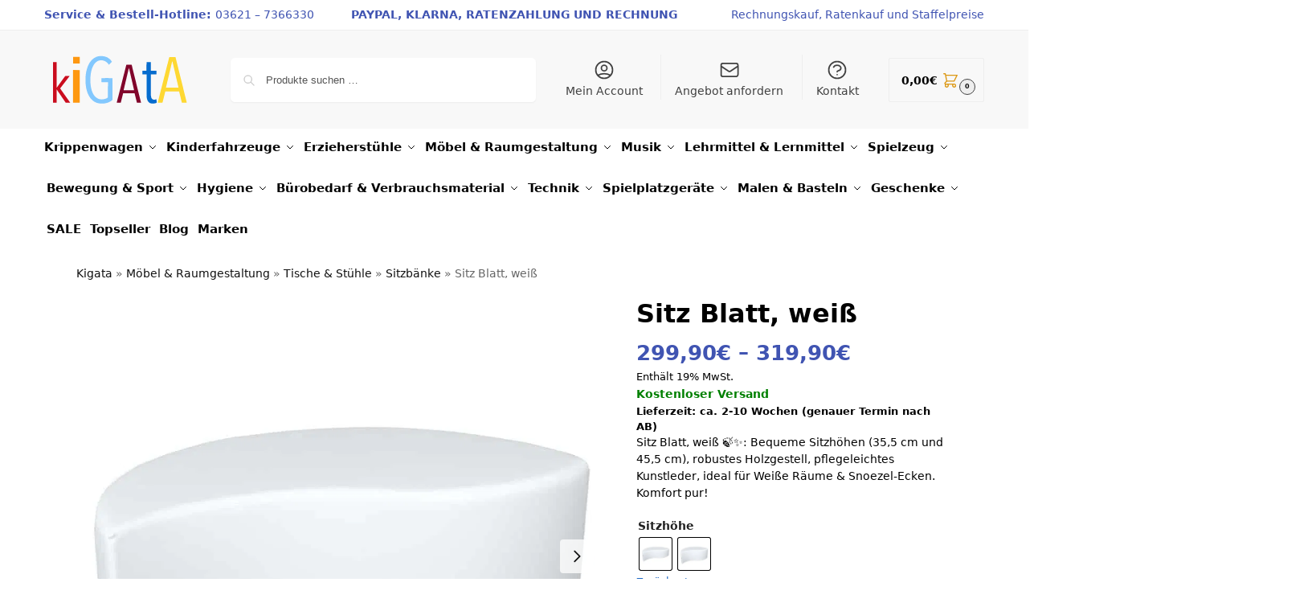

--- FILE ---
content_type: text/html; charset=utf-8
request_url: https://www.kigata.de/produkt/sitz-blatt-weiss/
body_size: 82041
content:
<!doctype html>
<html lang="de" dir="ltr" prefix="og: https://ogp.me/ns#">
<head>
<meta charset="UTF-8">
<meta name="viewport" content="height=device-height, width=device-width, initial-scale=1">
<link rel="profile" href="https://gmpg.org/xfn/11">
<link rel="pingback" href="https://www.kigata.de/xmlrpc.php">

<script id="cookieyes" type="text/javascript" src="https://cdn-cookieyes.com/client_data/cfecf75a6a0bc34ddeb4e796/script.js"></script>
<!-- Google Tag Manager for WordPress by gtm4wp.com -->
<script data-cfasync="false" data-pagespeed-no-defer>
	var gtm4wp_datalayer_name = "dataLayer";
	var dataLayer = dataLayer || [];
	const gtm4wp_use_sku_instead = 0;
	const gtm4wp_currency = 'EUR';
	const gtm4wp_product_per_impression = 10;
	const gtm4wp_clear_ecommerce = false;
	const gtm4wp_datalayer_max_timeout = 2000;
</script>
<!-- End Google Tag Manager for WordPress by gtm4wp.com --><link rel="preload" as="image" href="https://assets.kigata.de/2024/06/101602.jpg" imagesrcset="https://assets.kigata.de/2024/06/101602.jpg 1000w, https://assets.kigata.de/2024/06/101602-400x400.jpg 400w, https://assets.kigata.de/2024/06/101602-150x150.jpg 150w, https://assets.kigata.de/2024/06/101602-680x680.jpg 680w, https://assets.kigata.de/2024/06/101602-300x300.jpg 300w, https://assets.kigata.de/2024/06/101602-768x768.jpg 768w, https://assets.kigata.de/2024/06/101602-990x990.jpg 990w, https://assets.kigata.de/2024/06/101602-441x441.jpg 441w, https://assets.kigata.de/2024/06/101602-60x60.jpg 60w, https://assets.kigata.de/2024/06/101602-110x110.jpg 110w, https://assets.kigata.de/2024/06/101602-100x100.jpg 100w, https://assets.kigata.de/2024/06/101602-50x50.jpg 50w" imagesizes="(max-width: 800px) 100vw, 800px">
<!-- Suchmaschinen-Optimierung durch Rank Math PRO - https://rankmath.com/ -->
<title>Sitz Blatt, weiß | insGraf | Kigata</title>
<meta name="description" content="Sitz Blatt, weiß 🍃✨: Bequeme Sitzhöhen (35,5 cm und 45,5 cm), robustes Holzgestell, pflegeleichtes Kunstleder, ideal für Weiße Räume &amp; Snoezel-Ecken. Komfort pur!"/>
<meta name="robots" content="follow, index, max-snippet:-1, max-video-preview:-1, max-image-preview:large"/>
<link rel="canonical" href="https://www.kigata.de/produkt/sitz-blatt-weiss/" />
<meta property="og:locale" content="de_DE" />
<meta property="og:type" content="product" />
<meta property="og:title" content="Sitz Blatt, weiß | insGraf | Kigata" />
<meta property="og:description" content="Sitz Blatt, weiß 🍃✨: Bequeme Sitzhöhen (35,5 cm und 45,5 cm), robustes Holzgestell, pflegeleichtes Kunstleder, ideal für Weiße Räume &amp; Snoezel-Ecken. Komfort pur!" />
<meta property="og:url" content="https://www.kigata.de/produkt/sitz-blatt-weiss/" />
<meta property="og:site_name" content="Kigata" />
<meta property="og:updated_time" content="2025-08-11T15:28:29+00:00" />
<meta property="og:image" content="https://assets.kigata.de/2024/06/101602.jpg" />
<meta property="og:image:secure_url" content="https://assets.kigata.de/2024/06/101602.jpg" />
<meta property="og:image:width" content="1000" />
<meta property="og:image:height" content="1000" />
<meta property="og:image:alt" content="Sitz Blatt, weiß" />
<meta property="og:image:type" content="image/jpeg" />
<meta property="product:brand" content="insGraf" />
<meta property="product:availability" content="instock" />
<meta name="twitter:card" content="summary_large_image" />
<meta name="twitter:title" content="Sitz Blatt, weiß | insGraf | Kigata" />
<meta name="twitter:description" content="Sitz Blatt, weiß 🍃✨: Bequeme Sitzhöhen (35,5 cm und 45,5 cm), robustes Holzgestell, pflegeleichtes Kunstleder, ideal für Weiße Räume &amp; Snoezel-Ecken. Komfort pur!" />
<meta name="twitter:image" content="https://assets.kigata.de/2024/06/101602.jpg" />
<meta name="twitter:label1" content="Preis" />
<meta name="twitter:data1" content="299,90&euro; - 319,90&euro;" />
<meta name="twitter:label2" content="Verfügbarkeit" />
<meta name="twitter:data2" content="Vorrätig" />
<script type="application/ld+json" class="rank-math-schema-pro">{"@context":"https://schema.org","@graph":[{"@type":"Place","@id":"https://www.kigata.de/#place","address":{"@type":"PostalAddress","streetAddress":"Zeppelinstra\u00dfe 2","addressLocality":"Gotha","addressRegion":"Th\u00fcringen","postalCode":"99867","addressCountry":"Deutschland"}},{"@type":"Organization","@id":"https://www.kigata.de/#organization","name":"Kigata.de","url":"https://www.kigata.de","sameAs":["https://www.facebook.com/kigatashop/"],"email":"info@kigata.de","address":{"@type":"PostalAddress","streetAddress":"Zeppelinstra\u00dfe 2","addressLocality":"Gotha","addressRegion":"Th\u00fcringen","postalCode":"99867","addressCountry":"Deutschland"},"logo":{"@type":"ImageObject","@id":"https://www.kigata.de/#logo","url":"https://www.kigata.de/wp-content/uploads/2019/07/cropped-cropped-logo_kigata-2.png","contentUrl":"https://www.kigata.de/wp-content/uploads/2019/07/cropped-cropped-logo_kigata-2.png","caption":"Kigata","inLanguage":"de","width":"433","height":"141"},"contactPoint":[{"@type":"ContactPoint","telephone":"+49 36217366330","contactType":"customer support"}],"legalName":"Kigata GmbH","location":{"@id":"https://www.kigata.de/#place"}},{"@type":"WebSite","@id":"https://www.kigata.de/#website","url":"https://www.kigata.de","name":"Kigata","publisher":{"@id":"https://www.kigata.de/#organization"},"inLanguage":"de"},{"@type":"ImageObject","@id":"https://assets.kigata.de/2024/06/101602.jpg","url":"https://assets.kigata.de/2024/06/101602.jpg","width":"1000","height":"1000","inLanguage":"de"},{"@type":"BreadcrumbList","@id":"https://www.kigata.de/produkt/sitz-blatt-weiss/#breadcrumb","itemListElement":[{"@type":"ListItem","position":"1","item":{"@id":"https://www.kigata.de","name":"Kigata"}},{"@type":"ListItem","position":"2","item":{"@id":"https://www.kigata.de/kindergartenmoebel/","name":"M\u00f6bel &amp; Raumgestaltung"}},{"@type":"ListItem","position":"3","item":{"@id":"https://www.kigata.de/kindergartenmoebel/tische-stuehle/","name":"Tische &amp; St\u00fchle"}},{"@type":"ListItem","position":"4","item":{"@id":"https://www.kigata.de/kindergartenmoebel/tische-stuehle/sitzbaenke/","name":"Sitzb\u00e4nke"}},{"@type":"ListItem","position":"5","item":{"@id":"https://www.kigata.de/produkt/sitz-blatt-weiss/","name":"Sitz Blatt, wei\u00df"}}]},{"@type":"WebPage","@id":"https://www.kigata.de/produkt/sitz-blatt-weiss/#webpage","url":"https://www.kigata.de/produkt/sitz-blatt-weiss/","name":"Sitz Blatt, wei\u00df | insGraf | Kigata","datePublished":"2024-06-03T18:49:16+00:00","dateModified":"2025-08-11T15:28:29+00:00","isPartOf":{"@id":"https://www.kigata.de/#website"},"primaryImageOfPage":{"@id":"https://assets.kigata.de/2024/06/101602.jpg"},"inLanguage":"de","breadcrumb":{"@id":"https://www.kigata.de/produkt/sitz-blatt-weiss/#breadcrumb"}},{"@type":"ProductGroup","brand":{"@type":"Brand","name":"insGraf"},"name":"Sitz Blatt, wei\u00df | insGraf | Kigata","description":"Sitz Blatt, wei\u00df \u2013 Jetzt online kaufen bei Kigata. - Sitz Blatt, wei\u00df von insGraf \u2013 schnell, sicher und einfach bestellen.","category":"M\u00f6bel &amp; Raumgestaltung &gt; Tische &amp; St\u00fchle &gt; Sitzb\u00e4nke","mainEntityOfPage":{"@id":"https://www.kigata.de/produkt/sitz-blatt-weiss/#webpage"},"image":{"@id":"https://assets.kigata.de/2024/06/101602.jpg"},"url":"https://www.kigata.de/produkt/sitz-blatt-weiss/","productGroupID":"298328","hasVariant":[{"@type":"Product","sku":"101601","name":"Sitz Blatt, wei\u00df - 35,5 cm","description":"Sitz Blatt, wei\u00df \ud83c\udf43\u2728: Bequeme Sitzh\u00f6hen (35,5 cm und 45,5 cm), robustes Holzgestell, pflegeleichtes Kunstleder, ideal f\u00fcr Wei\u00dfe R\u00e4ume &amp; Snoezel-Ecken. Komfort pur!","image":"https://assets.kigata.de/2024/06/101601_a_16-150x150.jpg","offers":{"@type":"Offer","description":"Sitz Blatt, wei\u00df \ud83c\udf43\u2728: Bequeme Sitzh\u00f6hen (35,5 cm und 45,5 cm), robustes Holzgestell, pflegeleichtes Kunstleder, ideal f\u00fcr Wei\u00dfe R\u00e4ume &amp; Snoezel-Ecken. Komfort pur!","price":"299.9","priceCurrency":"EUR","availability":"https://schema.org/InStock","itemCondition":"https://schema.org/NewCondition","priceValidUntil":"2027-12-31","url":"https://www.kigata.de/produkt/sitz-blatt-weiss/?attribute_pa_sitzhoehe=355-cm"}},{"@type":"Product","sku":"101602","name":"Sitz Blatt, wei\u00df - 45,5 cm","description":"Sitz Blatt, wei\u00df \ud83c\udf43\u2728: Bequeme Sitzh\u00f6hen (35,5 cm und 45,5 cm), robustes Holzgestell, pflegeleichtes Kunstleder, ideal f\u00fcr Wei\u00dfe R\u00e4ume &amp; Snoezel-Ecken. Komfort pur!","image":"https://assets.kigata.de/2024/06/101602-150x150.jpg","offers":{"@type":"Offer","description":"Sitz Blatt, wei\u00df \ud83c\udf43\u2728: Bequeme Sitzh\u00f6hen (35,5 cm und 45,5 cm), robustes Holzgestell, pflegeleichtes Kunstleder, ideal f\u00fcr Wei\u00dfe R\u00e4ume &amp; Snoezel-Ecken. Komfort pur!","price":"319.9","priceCurrency":"EUR","availability":"https://schema.org/InStock","itemCondition":"https://schema.org/NewCondition","priceValidUntil":"2027-12-31","url":"https://www.kigata.de/produkt/sitz-blatt-weiss/?attribute_pa_sitzhoehe=455-cm"}}],"@id":"https://www.kigata.de/produkt/sitz-blatt-weiss/#richSnippet"}]}</script>
<!-- /Rank Math WordPress SEO Plugin -->

<link rel="alternate" type="application/rss+xml" title="Kigata &raquo; Feed" href="https://www.kigata.de/feed/" />
<link rel="alternate" type="application/rss+xml" title="Kigata &raquo; Kommentar-Feed" href="https://www.kigata.de/comments/feed/" />
<link rel="alternate" type="application/rss+xml" title="Kigata &raquo; Kommentar-Feed zu Sitz Blatt, weiß" href="https://www.kigata.de/produkt/sitz-blatt-weiss/feed/" />
<link rel="alternate" title="oEmbed (JSON)" type="application/json+oembed" href="https://www.kigata.de/wp-json/oembed/1.0/embed?url=https%3A%2F%2Fwww.kigata.de%2Fprodukt%2Fsitz-blatt-weiss%2F" />
<link rel="alternate" title="oEmbed (XML)" type="text/xml+oembed" href="https://www.kigata.de/wp-json/oembed/1.0/embed?url=https%3A%2F%2Fwww.kigata.de%2Fprodukt%2Fsitz-blatt-weiss%2F&#038;format=xml" />
		<!-- This site uses the Google Analytics by MonsterInsights plugin v9.11.1 - Using Analytics tracking - https://www.monsterinsights.com/ -->
							<script src="//www.googletagmanager.com/gtag/js?id=G-TDC0SECSS8"  data-cfasync="false" data-wpfc-render="false" type="text/javascript" async></script>
			<script data-cfasync="false" data-wpfc-render="false" type="text/javascript">
				var mi_version = '9.11.1';
				var mi_track_user = true;
				var mi_no_track_reason = '';
								var MonsterInsightsDefaultLocations = {"page_location":"https:\/\/www.kigata.de\/produkt\/sitz-blatt-weiss\/"};
								if ( typeof MonsterInsightsPrivacyGuardFilter === 'function' ) {
					var MonsterInsightsLocations = (typeof MonsterInsightsExcludeQuery === 'object') ? MonsterInsightsPrivacyGuardFilter( MonsterInsightsExcludeQuery ) : MonsterInsightsPrivacyGuardFilter( MonsterInsightsDefaultLocations );
				} else {
					var MonsterInsightsLocations = (typeof MonsterInsightsExcludeQuery === 'object') ? MonsterInsightsExcludeQuery : MonsterInsightsDefaultLocations;
				}

								var disableStrs = [
										'ga-disable-G-TDC0SECSS8',
									];

				/* Function to detect opted out users */
				function __gtagTrackerIsOptedOut() {
					for (var index = 0; index < disableStrs.length; index++) {
						if (document.cookie.indexOf(disableStrs[index] + '=true') > -1) {
							return true;
						}
					}

					return false;
				}

				/* Disable tracking if the opt-out cookie exists. */
				if (__gtagTrackerIsOptedOut()) {
					for (var index = 0; index < disableStrs.length; index++) {
						window[disableStrs[index]] = true;
					}
				}

				/* Opt-out function */
				function __gtagTrackerOptout() {
					for (var index = 0; index < disableStrs.length; index++) {
						document.cookie = disableStrs[index] + '=true; expires=Thu, 31 Dec 2099 23:59:59 UTC; path=/';
						window[disableStrs[index]] = true;
					}
				}

				if ('undefined' === typeof gaOptout) {
					function gaOptout() {
						__gtagTrackerOptout();
					}
				}
								window.dataLayer = window.dataLayer || [];

				window.MonsterInsightsDualTracker = {
					helpers: {},
					trackers: {},
				};
				if (mi_track_user) {
					function __gtagDataLayer() {
						dataLayer.push(arguments);
					}

					function __gtagTracker(type, name, parameters) {
						if (!parameters) {
							parameters = {};
						}

						if (parameters.send_to) {
							__gtagDataLayer.apply(null, arguments);
							return;
						}

						if (type === 'event') {
														parameters.send_to = monsterinsights_frontend.v4_id;
							var hookName = name;
							if (typeof parameters['event_category'] !== 'undefined') {
								hookName = parameters['event_category'] + ':' + name;
							}

							if (typeof MonsterInsightsDualTracker.trackers[hookName] !== 'undefined') {
								MonsterInsightsDualTracker.trackers[hookName](parameters);
							} else {
								__gtagDataLayer('event', name, parameters);
							}
							
						} else {
							__gtagDataLayer.apply(null, arguments);
						}
					}

					__gtagTracker('js', new Date());
					__gtagTracker('set', {
						'developer_id.dZGIzZG': true,
											});
					if ( MonsterInsightsLocations.page_location ) {
						__gtagTracker('set', MonsterInsightsLocations);
					}
										__gtagTracker('config', 'G-TDC0SECSS8', {"forceSSL":"true","link_attribution":"true"} );
										window.gtag = __gtagTracker;										(function () {
						/* https://developers.google.com/analytics/devguides/collection/analyticsjs/ */
						/* ga and __gaTracker compatibility shim. */
						var noopfn = function () {
							return null;
						};
						var newtracker = function () {
							return new Tracker();
						};
						var Tracker = function () {
							return null;
						};
						var p = Tracker.prototype;
						p.get = noopfn;
						p.set = noopfn;
						p.send = function () {
							var args = Array.prototype.slice.call(arguments);
							args.unshift('send');
							__gaTracker.apply(null, args);
						};
						var __gaTracker = function () {
							var len = arguments.length;
							if (len === 0) {
								return;
							}
							var f = arguments[len - 1];
							if (typeof f !== 'object' || f === null || typeof f.hitCallback !== 'function') {
								if ('send' === arguments[0]) {
									var hitConverted, hitObject = false, action;
									if ('event' === arguments[1]) {
										if ('undefined' !== typeof arguments[3]) {
											hitObject = {
												'eventAction': arguments[3],
												'eventCategory': arguments[2],
												'eventLabel': arguments[4],
												'value': arguments[5] ? arguments[5] : 1,
											}
										}
									}
									if ('pageview' === arguments[1]) {
										if ('undefined' !== typeof arguments[2]) {
											hitObject = {
												'eventAction': 'page_view',
												'page_path': arguments[2],
											}
										}
									}
									if (typeof arguments[2] === 'object') {
										hitObject = arguments[2];
									}
									if (typeof arguments[5] === 'object') {
										Object.assign(hitObject, arguments[5]);
									}
									if ('undefined' !== typeof arguments[1].hitType) {
										hitObject = arguments[1];
										if ('pageview' === hitObject.hitType) {
											hitObject.eventAction = 'page_view';
										}
									}
									if (hitObject) {
										action = 'timing' === arguments[1].hitType ? 'timing_complete' : hitObject.eventAction;
										hitConverted = mapArgs(hitObject);
										__gtagTracker('event', action, hitConverted);
									}
								}
								return;
							}

							function mapArgs(args) {
								var arg, hit = {};
								var gaMap = {
									'eventCategory': 'event_category',
									'eventAction': 'event_action',
									'eventLabel': 'event_label',
									'eventValue': 'event_value',
									'nonInteraction': 'non_interaction',
									'timingCategory': 'event_category',
									'timingVar': 'name',
									'timingValue': 'value',
									'timingLabel': 'event_label',
									'page': 'page_path',
									'location': 'page_location',
									'title': 'page_title',
									'referrer' : 'page_referrer',
								};
								for (arg in args) {
																		if (!(!args.hasOwnProperty(arg) || !gaMap.hasOwnProperty(arg))) {
										hit[gaMap[arg]] = args[arg];
									} else {
										hit[arg] = args[arg];
									}
								}
								return hit;
							}

							try {
								f.hitCallback();
							} catch (ex) {
							}
						};
						__gaTracker.create = newtracker;
						__gaTracker.getByName = newtracker;
						__gaTracker.getAll = function () {
							return [];
						};
						__gaTracker.remove = noopfn;
						__gaTracker.loaded = true;
						window['__gaTracker'] = __gaTracker;
					})();
									} else {
										console.log("");
					(function () {
						function __gtagTracker() {
							return null;
						}

						window['__gtagTracker'] = __gtagTracker;
						window['gtag'] = __gtagTracker;
					})();
									}
			</script>
							<!-- / Google Analytics by MonsterInsights -->
		<style id='wp-img-auto-sizes-contain-inline-css' type='text/css'>
img:is([sizes=auto i],[sizes^="auto," i]){contain-intrinsic-size:3000px 1500px}
/*# sourceURL=wp-img-auto-sizes-contain-inline-css */
</style>
<link rel='stylesheet' id='cfw-blocks-styles-css' href='https://www.kigata.de/wp-content/plugins/checkout-for-woocommerce/build/css/blocks-styles.css?ver=a1d32077b0abb8a3a7f2a2a546cab77c' type='text/css' media='all' />
<link rel='stylesheet' id='german-market-blocks-integrations-css' href='https://www.kigata.de/wp-content/plugins/woocommerce-german-market/german-market-blocks/build/integrations.css?ver=3.54' type='text/css' media='all' />
<link rel='stylesheet' id='german-market-checkout-block-checkboxes-css' href='https://www.kigata.de/wp-content/plugins/woocommerce-german-market/german-market-blocks/build/blocks/checkout-checkboxes/style-index.css?ver=3.54' type='text/css' media='all' />
<link rel='stylesheet' id='german-market-product-charging-device-css' href='https://www.kigata.de/wp-content/plugins/woocommerce-german-market/german-market-blocks/build/blocks/product-charging-device/style-index.css?ver=3.54' type='text/css' media='all' />
<style id='wp-emoji-styles-inline-css' type='text/css'>

	img.wp-smiley, img.emoji {
		display: inline !important;
		border: none !important;
		box-shadow: none !important;
		height: 1em !important;
		width: 1em !important;
		margin: 0 0.07em !important;
		vertical-align: -0.1em !important;
		background: none !important;
		padding: 0 !important;
	}
/*# sourceURL=wp-emoji-styles-inline-css */
</style>
<link rel='stylesheet' id='wp-block-library-css' href='https://www.kigata.de/wp-includes/css/dist/block-library/style.min.css?ver=6.9' type='text/css' media='all' />
<style id='wp-block-heading-inline-css' type='text/css'>
h1:where(.wp-block-heading).has-background,h2:where(.wp-block-heading).has-background,h3:where(.wp-block-heading).has-background,h4:where(.wp-block-heading).has-background,h5:where(.wp-block-heading).has-background,h6:where(.wp-block-heading).has-background{padding:1.25em 2.375em}h1.has-text-align-left[style*=writing-mode]:where([style*=vertical-lr]),h1.has-text-align-right[style*=writing-mode]:where([style*=vertical-rl]),h2.has-text-align-left[style*=writing-mode]:where([style*=vertical-lr]),h2.has-text-align-right[style*=writing-mode]:where([style*=vertical-rl]),h3.has-text-align-left[style*=writing-mode]:where([style*=vertical-lr]),h3.has-text-align-right[style*=writing-mode]:where([style*=vertical-rl]),h4.has-text-align-left[style*=writing-mode]:where([style*=vertical-lr]),h4.has-text-align-right[style*=writing-mode]:where([style*=vertical-rl]),h5.has-text-align-left[style*=writing-mode]:where([style*=vertical-lr]),h5.has-text-align-right[style*=writing-mode]:where([style*=vertical-rl]),h6.has-text-align-left[style*=writing-mode]:where([style*=vertical-lr]),h6.has-text-align-right[style*=writing-mode]:where([style*=vertical-rl]){rotate:180deg}
/*# sourceURL=https://www.kigata.de/wp-includes/blocks/heading/style.min.css */
</style>
<style id='wp-block-list-inline-css' type='text/css'>
ol,ul{box-sizing:border-box}:root :where(.wp-block-list.has-background){padding:1.25em 2.375em}
/*# sourceURL=https://www.kigata.de/wp-includes/blocks/list/style.min.css */
</style>
<style id='wp-block-paragraph-inline-css' type='text/css'>
.is-small-text{font-size:.875em}.is-regular-text{font-size:1em}.is-large-text{font-size:2.25em}.is-larger-text{font-size:3em}.has-drop-cap:not(:focus):first-letter{float:left;font-size:8.4em;font-style:normal;font-weight:100;line-height:.68;margin:.05em .1em 0 0;text-transform:uppercase}body.rtl .has-drop-cap:not(:focus):first-letter{float:none;margin-left:.1em}p.has-drop-cap.has-background{overflow:hidden}:root :where(p.has-background){padding:1.25em 2.375em}:where(p.has-text-color:not(.has-link-color)) a{color:inherit}p.has-text-align-left[style*="writing-mode:vertical-lr"],p.has-text-align-right[style*="writing-mode:vertical-rl"]{rotate:180deg}
/*# sourceURL=https://www.kigata.de/wp-includes/blocks/paragraph/style.min.css */
</style>
<style id='global-styles-inline-css' type='text/css'>
:root{--wp--preset--aspect-ratio--square: 1;--wp--preset--aspect-ratio--4-3: 4/3;--wp--preset--aspect-ratio--3-4: 3/4;--wp--preset--aspect-ratio--3-2: 3/2;--wp--preset--aspect-ratio--2-3: 2/3;--wp--preset--aspect-ratio--16-9: 16/9;--wp--preset--aspect-ratio--9-16: 9/16;--wp--preset--color--black: #000000;--wp--preset--color--cyan-bluish-gray: #abb8c3;--wp--preset--color--white: #ffffff;--wp--preset--color--pale-pink: #f78da7;--wp--preset--color--vivid-red: #cf2e2e;--wp--preset--color--luminous-vivid-orange: #ff6900;--wp--preset--color--luminous-vivid-amber: #fcb900;--wp--preset--color--light-green-cyan: #7bdcb5;--wp--preset--color--vivid-green-cyan: #00d084;--wp--preset--color--pale-cyan-blue: #8ed1fc;--wp--preset--color--vivid-cyan-blue: #0693e3;--wp--preset--color--vivid-purple: #9b51e0;--wp--preset--gradient--vivid-cyan-blue-to-vivid-purple: linear-gradient(135deg,rgb(6,147,227) 0%,rgb(155,81,224) 100%);--wp--preset--gradient--light-green-cyan-to-vivid-green-cyan: linear-gradient(135deg,rgb(122,220,180) 0%,rgb(0,208,130) 100%);--wp--preset--gradient--luminous-vivid-amber-to-luminous-vivid-orange: linear-gradient(135deg,rgb(252,185,0) 0%,rgb(255,105,0) 100%);--wp--preset--gradient--luminous-vivid-orange-to-vivid-red: linear-gradient(135deg,rgb(255,105,0) 0%,rgb(207,46,46) 100%);--wp--preset--gradient--very-light-gray-to-cyan-bluish-gray: linear-gradient(135deg,rgb(238,238,238) 0%,rgb(169,184,195) 100%);--wp--preset--gradient--cool-to-warm-spectrum: linear-gradient(135deg,rgb(74,234,220) 0%,rgb(151,120,209) 20%,rgb(207,42,186) 40%,rgb(238,44,130) 60%,rgb(251,105,98) 80%,rgb(254,248,76) 100%);--wp--preset--gradient--blush-light-purple: linear-gradient(135deg,rgb(255,206,236) 0%,rgb(152,150,240) 100%);--wp--preset--gradient--blush-bordeaux: linear-gradient(135deg,rgb(254,205,165) 0%,rgb(254,45,45) 50%,rgb(107,0,62) 100%);--wp--preset--gradient--luminous-dusk: linear-gradient(135deg,rgb(255,203,112) 0%,rgb(199,81,192) 50%,rgb(65,88,208) 100%);--wp--preset--gradient--pale-ocean: linear-gradient(135deg,rgb(255,245,203) 0%,rgb(182,227,212) 50%,rgb(51,167,181) 100%);--wp--preset--gradient--electric-grass: linear-gradient(135deg,rgb(202,248,128) 0%,rgb(113,206,126) 100%);--wp--preset--gradient--midnight: linear-gradient(135deg,rgb(2,3,129) 0%,rgb(40,116,252) 100%);--wp--preset--font-size--small: clamp(1rem, 1rem + ((1vw - 0.2rem) * 0.368), 1.2rem);--wp--preset--font-size--medium: clamp(1rem, 1rem + ((1vw - 0.2rem) * 0.92), 1.5rem);--wp--preset--font-size--large: clamp(1.5rem, 1.5rem + ((1vw - 0.2rem) * 0.92), 2rem);--wp--preset--font-size--x-large: clamp(1.5rem, 1.5rem + ((1vw - 0.2rem) * 1.379), 2.25rem);--wp--preset--font-size--x-small: 0.85rem;--wp--preset--font-size--base: clamp(1rem, 1rem + ((1vw - 0.2rem) * 0.46), 1.25rem);--wp--preset--font-size--xx-large: clamp(2rem, 2rem + ((1vw - 0.2rem) * 1.839), 3rem);--wp--preset--font-size--xxx-large: clamp(2.25rem, 2.25rem + ((1vw - 0.2rem) * 3.218), 4rem);--wp--preset--spacing--20: 0.44rem;--wp--preset--spacing--30: 0.67rem;--wp--preset--spacing--40: 1rem;--wp--preset--spacing--50: 1.5rem;--wp--preset--spacing--60: 2.25rem;--wp--preset--spacing--70: 3.38rem;--wp--preset--spacing--80: 5.06rem;--wp--preset--spacing--small: clamp(.25rem, 2.5vw, 0.75rem);--wp--preset--spacing--medium: clamp(1rem, 4vw, 2rem);--wp--preset--spacing--large: clamp(1.25rem, 6vw, 3rem);--wp--preset--spacing--x-large: clamp(3rem, 7vw, 5rem);--wp--preset--spacing--xx-large: clamp(4rem, 9vw, 7rem);--wp--preset--spacing--xxx-large: clamp(5rem, 12vw, 9rem);--wp--preset--spacing--xxxx-large: clamp(6rem, 14vw, 13rem);--wp--preset--shadow--natural: 6px 6px 9px rgba(0, 0, 0, 0.2);--wp--preset--shadow--deep: 12px 12px 50px rgba(0, 0, 0, 0.4);--wp--preset--shadow--sharp: 6px 6px 0px rgba(0, 0, 0, 0.2);--wp--preset--shadow--outlined: 6px 6px 0px -3px rgb(255, 255, 255), 6px 6px rgb(0, 0, 0);--wp--preset--shadow--crisp: 6px 6px 0px rgb(0, 0, 0);--wp--custom--line-height--none: 1;--wp--custom--line-height--tight: 1.1;--wp--custom--line-height--snug: 1.2;--wp--custom--line-height--normal: 1.5;--wp--custom--line-height--relaxed: 1.625;--wp--custom--line-height--loose: 2;--wp--custom--line-height--body: 1.618;}:root { --wp--style--global--content-size: 900px;--wp--style--global--wide-size: 1190px; }:where(body) { margin: 0; }.wp-site-blocks { padding-top: var(--wp--style--root--padding-top); padding-bottom: var(--wp--style--root--padding-bottom); }.has-global-padding { padding-right: var(--wp--style--root--padding-right); padding-left: var(--wp--style--root--padding-left); }.has-global-padding > .alignfull { margin-right: calc(var(--wp--style--root--padding-right) * -1); margin-left: calc(var(--wp--style--root--padding-left) * -1); }.has-global-padding :where(:not(.alignfull.is-layout-flow) > .has-global-padding:not(.wp-block-block, .alignfull)) { padding-right: 0; padding-left: 0; }.has-global-padding :where(:not(.alignfull.is-layout-flow) > .has-global-padding:not(.wp-block-block, .alignfull)) > .alignfull { margin-left: 0; margin-right: 0; }.wp-site-blocks > .alignleft { float: left; margin-right: 2em; }.wp-site-blocks > .alignright { float: right; margin-left: 2em; }.wp-site-blocks > .aligncenter { justify-content: center; margin-left: auto; margin-right: auto; }:where(.wp-site-blocks) > * { margin-block-start: var(--wp--preset--spacing--medium); margin-block-end: 0; }:where(.wp-site-blocks) > :first-child { margin-block-start: 0; }:where(.wp-site-blocks) > :last-child { margin-block-end: 0; }:root { --wp--style--block-gap: var(--wp--preset--spacing--medium); }:root :where(.is-layout-flow) > :first-child{margin-block-start: 0;}:root :where(.is-layout-flow) > :last-child{margin-block-end: 0;}:root :where(.is-layout-flow) > *{margin-block-start: var(--wp--preset--spacing--medium);margin-block-end: 0;}:root :where(.is-layout-constrained) > :first-child{margin-block-start: 0;}:root :where(.is-layout-constrained) > :last-child{margin-block-end: 0;}:root :where(.is-layout-constrained) > *{margin-block-start: var(--wp--preset--spacing--medium);margin-block-end: 0;}:root :where(.is-layout-flex){gap: var(--wp--preset--spacing--medium);}:root :where(.is-layout-grid){gap: var(--wp--preset--spacing--medium);}.is-layout-flow > .alignleft{float: left;margin-inline-start: 0;margin-inline-end: 2em;}.is-layout-flow > .alignright{float: right;margin-inline-start: 2em;margin-inline-end: 0;}.is-layout-flow > .aligncenter{margin-left: auto !important;margin-right: auto !important;}.is-layout-constrained > .alignleft{float: left;margin-inline-start: 0;margin-inline-end: 2em;}.is-layout-constrained > .alignright{float: right;margin-inline-start: 2em;margin-inline-end: 0;}.is-layout-constrained > .aligncenter{margin-left: auto !important;margin-right: auto !important;}.is-layout-constrained > :where(:not(.alignleft):not(.alignright):not(.alignfull)){max-width: var(--wp--style--global--content-size);margin-left: auto !important;margin-right: auto !important;}.is-layout-constrained > .alignwide{max-width: var(--wp--style--global--wide-size);}body .is-layout-flex{display: flex;}.is-layout-flex{flex-wrap: wrap;align-items: center;}.is-layout-flex > :is(*, div){margin: 0;}body .is-layout-grid{display: grid;}.is-layout-grid > :is(*, div){margin: 0;}body{font-family: var(--wp--preset--font-family--primary);--wp--style--root--padding-top: 0;--wp--style--root--padding-right: var(--wp--preset--spacing--medium);--wp--style--root--padding-bottom: 0;--wp--style--root--padding-left: var(--wp--preset--spacing--medium);}a:where(:not(.wp-element-button)){text-decoration: false;}:root :where(.wp-element-button, .wp-block-button__link){background-color: #32373c;border-width: 0;color: #fff;font-family: inherit;font-size: inherit;font-style: inherit;font-weight: inherit;letter-spacing: inherit;line-height: inherit;padding-top: calc(0.667em + 2px);padding-right: calc(1.333em + 2px);padding-bottom: calc(0.667em + 2px);padding-left: calc(1.333em + 2px);text-decoration: none;text-transform: inherit;}.has-black-color{color: var(--wp--preset--color--black) !important;}.has-cyan-bluish-gray-color{color: var(--wp--preset--color--cyan-bluish-gray) !important;}.has-white-color{color: var(--wp--preset--color--white) !important;}.has-pale-pink-color{color: var(--wp--preset--color--pale-pink) !important;}.has-vivid-red-color{color: var(--wp--preset--color--vivid-red) !important;}.has-luminous-vivid-orange-color{color: var(--wp--preset--color--luminous-vivid-orange) !important;}.has-luminous-vivid-amber-color{color: var(--wp--preset--color--luminous-vivid-amber) !important;}.has-light-green-cyan-color{color: var(--wp--preset--color--light-green-cyan) !important;}.has-vivid-green-cyan-color{color: var(--wp--preset--color--vivid-green-cyan) !important;}.has-pale-cyan-blue-color{color: var(--wp--preset--color--pale-cyan-blue) !important;}.has-vivid-cyan-blue-color{color: var(--wp--preset--color--vivid-cyan-blue) !important;}.has-vivid-purple-color{color: var(--wp--preset--color--vivid-purple) !important;}.has-black-background-color{background-color: var(--wp--preset--color--black) !important;}.has-cyan-bluish-gray-background-color{background-color: var(--wp--preset--color--cyan-bluish-gray) !important;}.has-white-background-color{background-color: var(--wp--preset--color--white) !important;}.has-pale-pink-background-color{background-color: var(--wp--preset--color--pale-pink) !important;}.has-vivid-red-background-color{background-color: var(--wp--preset--color--vivid-red) !important;}.has-luminous-vivid-orange-background-color{background-color: var(--wp--preset--color--luminous-vivid-orange) !important;}.has-luminous-vivid-amber-background-color{background-color: var(--wp--preset--color--luminous-vivid-amber) !important;}.has-light-green-cyan-background-color{background-color: var(--wp--preset--color--light-green-cyan) !important;}.has-vivid-green-cyan-background-color{background-color: var(--wp--preset--color--vivid-green-cyan) !important;}.has-pale-cyan-blue-background-color{background-color: var(--wp--preset--color--pale-cyan-blue) !important;}.has-vivid-cyan-blue-background-color{background-color: var(--wp--preset--color--vivid-cyan-blue) !important;}.has-vivid-purple-background-color{background-color: var(--wp--preset--color--vivid-purple) !important;}.has-black-border-color{border-color: var(--wp--preset--color--black) !important;}.has-cyan-bluish-gray-border-color{border-color: var(--wp--preset--color--cyan-bluish-gray) !important;}.has-white-border-color{border-color: var(--wp--preset--color--white) !important;}.has-pale-pink-border-color{border-color: var(--wp--preset--color--pale-pink) !important;}.has-vivid-red-border-color{border-color: var(--wp--preset--color--vivid-red) !important;}.has-luminous-vivid-orange-border-color{border-color: var(--wp--preset--color--luminous-vivid-orange) !important;}.has-luminous-vivid-amber-border-color{border-color: var(--wp--preset--color--luminous-vivid-amber) !important;}.has-light-green-cyan-border-color{border-color: var(--wp--preset--color--light-green-cyan) !important;}.has-vivid-green-cyan-border-color{border-color: var(--wp--preset--color--vivid-green-cyan) !important;}.has-pale-cyan-blue-border-color{border-color: var(--wp--preset--color--pale-cyan-blue) !important;}.has-vivid-cyan-blue-border-color{border-color: var(--wp--preset--color--vivid-cyan-blue) !important;}.has-vivid-purple-border-color{border-color: var(--wp--preset--color--vivid-purple) !important;}.has-vivid-cyan-blue-to-vivid-purple-gradient-background{background: var(--wp--preset--gradient--vivid-cyan-blue-to-vivid-purple) !important;}.has-light-green-cyan-to-vivid-green-cyan-gradient-background{background: var(--wp--preset--gradient--light-green-cyan-to-vivid-green-cyan) !important;}.has-luminous-vivid-amber-to-luminous-vivid-orange-gradient-background{background: var(--wp--preset--gradient--luminous-vivid-amber-to-luminous-vivid-orange) !important;}.has-luminous-vivid-orange-to-vivid-red-gradient-background{background: var(--wp--preset--gradient--luminous-vivid-orange-to-vivid-red) !important;}.has-very-light-gray-to-cyan-bluish-gray-gradient-background{background: var(--wp--preset--gradient--very-light-gray-to-cyan-bluish-gray) !important;}.has-cool-to-warm-spectrum-gradient-background{background: var(--wp--preset--gradient--cool-to-warm-spectrum) !important;}.has-blush-light-purple-gradient-background{background: var(--wp--preset--gradient--blush-light-purple) !important;}.has-blush-bordeaux-gradient-background{background: var(--wp--preset--gradient--blush-bordeaux) !important;}.has-luminous-dusk-gradient-background{background: var(--wp--preset--gradient--luminous-dusk) !important;}.has-pale-ocean-gradient-background{background: var(--wp--preset--gradient--pale-ocean) !important;}.has-electric-grass-gradient-background{background: var(--wp--preset--gradient--electric-grass) !important;}.has-midnight-gradient-background{background: var(--wp--preset--gradient--midnight) !important;}.has-small-font-size{font-size: var(--wp--preset--font-size--small) !important;}.has-medium-font-size{font-size: var(--wp--preset--font-size--medium) !important;}.has-large-font-size{font-size: var(--wp--preset--font-size--large) !important;}.has-x-large-font-size{font-size: var(--wp--preset--font-size--x-large) !important;}.has-x-small-font-size{font-size: var(--wp--preset--font-size--x-small) !important;}.has-base-font-size{font-size: var(--wp--preset--font-size--base) !important;}.has-xx-large-font-size{font-size: var(--wp--preset--font-size--xx-large) !important;}.has-xxx-large-font-size{font-size: var(--wp--preset--font-size--xxx-large) !important;}
/*# sourceURL=global-styles-inline-css */
</style>

<link rel='stylesheet' id='kigata-mobile-grid-css' href='https://www.kigata.de/wp-content/plugins/kigata-mobiles-grid/kigata-mobiles-grid.css?ver=6.9' type='text/css' media='all' />
<link rel='stylesheet' id='tiered-pricing-table-front-css-css' href='https://www.kigata.de/wp-content/plugins/tier-pricing-table/assets/frontend/main.css?ver=8.4.0' type='text/css' media='all' />
<style id='woocommerce-inline-inline-css' type='text/css'>
.woocommerce form .form-row .required { visibility: visible; }
/*# sourceURL=woocommerce-inline-inline-css */
</style>
<link rel='stylesheet' id='mc4wp-form-basic-css' href='https://www.kigata.de/wp-content/plugins/mailchimp-for-wp/assets/css/form-basic.css?ver=4.11.1' type='text/css' media='all' />
<link rel='stylesheet' id='woo-variation-swatches-css' href='https://www.kigata.de/wp-content/plugins/woo-variation-swatches/assets/css/frontend.min.css?ver=1762857049' type='text/css' media='all' />
<style id='woo-variation-swatches-inline-css' type='text/css'>
:root {
--wvs-tick:url("data:image/svg+xml;utf8,%3Csvg filter='drop-shadow(0px 0px 2px rgb(0 0 0 / .8))' xmlns='http://www.w3.org/2000/svg'  viewBox='0 0 30 30'%3E%3Cpath fill='none' stroke='%23ffffff' stroke-linecap='round' stroke-linejoin='round' stroke-width='4' d='M4 16L11 23 27 7'/%3E%3C/svg%3E");

--wvs-cross:url("data:image/svg+xml;utf8,%3Csvg filter='drop-shadow(0px 0px 5px rgb(255 255 255 / .6))' xmlns='http://www.w3.org/2000/svg' width='72px' height='72px' viewBox='0 0 24 24'%3E%3Cpath fill='none' stroke='%23ff0000' stroke-linecap='round' stroke-width='0.6' d='M5 5L19 19M19 5L5 19'/%3E%3C/svg%3E");
--wvs-position:left;
--wvs-single-product-large-item-width:40px;
--wvs-single-product-large-item-height:40px;
--wvs-single-product-large-item-font-size:16px;
--wvs-single-product-item-width:40px;
--wvs-single-product-item-height:40px;
--wvs-single-product-item-font-size:16px;
--wvs-archive-product-item-width:30px;
--wvs-archive-product-item-height:30px;
--wvs-archive-product-item-font-size:16px;
--wvs-tooltip-background-color:#333333;
--wvs-tooltip-text-color:#ffffff;
--wvs-item-box-shadow:0 0 0 1px #000000;
--wvs-item-background-color:#FFFFFF;
--wvs-item-text-color:#000000;
--wvs-hover-item-box-shadow:0 0 0 3px #000000;
--wvs-hover-item-background-color:#FFFFFF;
--wvs-hover-item-text-color:#000000;
--wvs-selected-item-box-shadow:0 0 0 2px #000000;
--wvs-selected-item-background-color:#FFFFFF;
--wvs-selected-item-text-color:#000000}
/*# sourceURL=woo-variation-swatches-inline-css */
</style>
<link rel='stylesheet' id='brands-styles-css' href='https://www.kigata.de/wp-content/plugins/woocommerce/assets/css/brands.css?ver=10.4.3' type='text/css' media='all' />
<link rel='stylesheet' id='commercegurus-swiperjscss-css' href='https://www.kigata.de/wp-content/plugins/commercegurus-commercekit/assets/css/swiper-bundle.min.css?ver=2.4.2' type='text/css' media='all' />
<link rel='stylesheet' id='commercegurus-photoswipe-css' href='https://www.kigata.de/wp-content/plugins/commercegurus-commercekit/assets/css/photoswipe.min.css?ver=2.4.2' type='text/css' media='all' />
<link rel='stylesheet' id='commercegurus-photoswipe-skin-css' href='https://www.kigata.de/wp-content/plugins/commercegurus-commercekit/assets/css/default-skin.min.css?ver=2.4.2' type='text/css' media='all' />
<link rel='stylesheet' id='shoptimizer-style-css' href='https://www.kigata.de/wp-content/themes/shoptimizer/style.css?ver=2.9.1' type='text/css' media='all' />
<link rel='stylesheet' id='shoptimizer-child-style-css' href='https://www.kigata.de/wp-content/themes/shoptimizer-child-theme/style.css?ver=1.1.0' type='text/css' media='all' />
<link rel='stylesheet' id='shoptimizer-main-min-css' href='https://www.kigata.de/wp-content/themes/shoptimizer/assets/css/main/main.min.css?ver=2.9.1' type='text/css' media='all' />
<link rel='stylesheet' id='shoptimizer-product-min-css' href='https://www.kigata.de/wp-content/themes/shoptimizer/assets/css/main/product.min.css?ver=2.9.1' type='text/css' media='all' />
<link rel='stylesheet' id='shoptimizer-comments-min-css' href='https://www.kigata.de/wp-content/themes/shoptimizer/assets/css/main/comments.min.css?ver=2.9.1' type='text/css' media='all' />
<link rel='stylesheet' id='shoptimizer-blocks-min-css' href='https://www.kigata.de/wp-content/themes/shoptimizer/assets/css/main/blocks.min.css?ver=2.9.1' type='text/css' media='all' />
<link rel='stylesheet' id='shoptimizer-cross-sells-carousel-css' href='https://www.kigata.de/wp-content/themes/shoptimizer/assets/css/components/pdp/cross-sells-carousel.css?ver=2.9.1' type='text/css' media='all' />
<link rel='stylesheet' id='shoptimizer-reduced-motion-css' href='https://www.kigata.de/wp-content/themes/shoptimizer/assets/css/components/accessibility/reduced-motion.css?ver=2.9.1' type='text/css' media='all' />
<link rel='stylesheet' id='wc-pb-checkout-blocks-css' href='https://www.kigata.de/wp-content/plugins/woocommerce-product-bundles/assets/css/frontend/checkout-blocks.css?ver=8.5.5' type='text/css' media='all' />
<style id='wc-pb-checkout-blocks-inline-css' type='text/css'>
table.wc-block-cart-items .wc-block-cart-items__row.is-bundle__meta_hidden .wc-block-components-product-details__beinhaltet, .wc-block-components-order-summary-item.is-bundle__meta_hidden .wc-block-components-product-details__beinhaltet { display:none; } table.wc-block-cart-items .wc-block-cart-items__row.is-bundle .wc-block-components-product-details__beinhaltet .wc-block-components-product-details__name, .wc-block-components-order-summary-item.is-bundle .wc-block-components-product-details__beinhaltet .wc-block-components-product-details__name { display:block; margin-bottom: 0.5em } table.wc-block-cart-items .wc-block-cart-items__row.is-bundle .wc-block-components-product-details__beinhaltet:not(:first-of-type) .wc-block-components-product-details__name, .wc-block-components-order-summary-item.is-bundle .wc-block-components-product-details__beinhaltet:not(:first-of-type) .wc-block-components-product-details__name { display:none } table.wc-block-cart-items .wc-block-cart-items__row.is-bundle .wc-block-components-product-details__beinhaltet + li:not( .wc-block-components-product-details__beinhaltet ), .wc-block-components-order-summary-item.is-bundle .wc-block-components-product-details__beinhaltet + li:not( .wc-block-components-product-details__beinhaltet ) { margin-top:0.5em }
/*# sourceURL=wc-pb-checkout-blocks-inline-css */
</style>
<link rel='stylesheet' id='algolia-autocomplete-css' href='https://www.kigata.de/wp-content/plugins/wp-search-with-algolia/css/algolia-autocomplete.css?ver=2.11.1' type='text/css' media='all' />
<link rel='stylesheet' id='german-market-blocks-order-button-position-css' href='https://www.kigata.de/wp-content/plugins/woocommerce-german-market/german-market-blocks/additional-css/order-button-checkout-fields.css?ver=3.54' type='text/css' media='all' />
<link rel='stylesheet' id='mailchimp-wp-style-css' href='https://www.kigata.de/wp-content/themes/shoptimizer/inc/compatibility/mailchimp-wp/mailchimp-wp.css?ver=6.9' type='text/css' media='all' />
<link rel='stylesheet' id='shoptimizer-wc-bundles-style-css' href='https://www.kigata.de/wp-content/themes/shoptimizer/inc/compatibility/woocommerce-product-bundles/woocommerce-product-bundles.css?ver=6.9' type='text/css' media='all' />
<link rel='stylesheet' id='shoptimizer-german-market-style-css' href='https://www.kigata.de/wp-content/themes/shoptimizer/inc/compatibility/german-market/german-market.css?ver=6.9' type='text/css' media='all' />
<link rel='stylesheet' id='wc-bundle-style-css' href='https://www.kigata.de/wp-content/plugins/woocommerce-product-bundles/assets/css/frontend/woocommerce.css?ver=8.5.5' type='text/css' media='all' />
<link rel='stylesheet' id='wapf-frontend-css' href='https://www.kigata.de/wp-content/plugins/advanced-product-fields-for-woocommerce-extended/assets/css/frontend.min.css?ver=3.1.1-1760989853' type='text/css' media='all' />
<script type="text/template" id="tmpl-variation-template">
	<div class="woocommerce-variation-description">{{{ data.variation.variation_description }}}</div>
	<div class="woocommerce-variation-price">{{{ data.variation.price_html }}}</div>
	<div class="woocommerce-variation-availability">{{{ data.variation.availability_html }}}</div>
</script>
<script type="text/template" id="tmpl-unavailable-variation-template">
	<p role="alert">Dieses Produkt ist leider nicht verfügbar. Bitte wähle eine andere Kombination.</p>
</script>
<script type="text/javascript" src="https://www.kigata.de/wp-content/plugins/google-analytics-for-wordpress/assets/js/frontend-gtag.min.js?ver=9.11.1" id="monsterinsights-frontend-script-js" async="async" data-wp-strategy="async"></script>
<script data-cfasync="false" data-wpfc-render="false" type="text/javascript" id='monsterinsights-frontend-script-js-extra'>/* <![CDATA[ */
var monsterinsights_frontend = {"js_events_tracking":"true","download_extensions":"doc,pdf,ppt,zip,xls,docx,pptx,xlsx","inbound_paths":"[{\"path\":\"\\\/go\\\/\",\"label\":\"affiliate\"},{\"path\":\"\\\/recommend\\\/\",\"label\":\"affiliate\"}]","home_url":"https:\/\/www.kigata.de","hash_tracking":"false","v4_id":"G-TDC0SECSS8"};/* ]]> */
</script>
<script type="text/javascript" src="https://www.kigata.de/wp-includes/js/jquery/jquery.min.js?ver=3.7.1" id="jquery-core-js"></script>
<script type="text/javascript" src="https://www.kigata.de/wp-includes/js/jquery/jquery-migrate.min.js?ver=3.4.1" id="jquery-migrate-js"></script>
<script type="text/javascript" id="tiered-pricing-table-front-js-js-extra">
/* <![CDATA[ */
var tieredPricingGlobalData = {"loadVariationTieredPricingNonce":"47d19c3cf4","currencyOptions":{"currency_symbol":"&euro;","decimal_separator":",","thousand_separator":".","decimals":2,"price_format":"%2$s%1$s","trim_zeros":false},"supportedVariableProductTypes":["variable","variable-subscription"],"supportedSimpleProductTypes":["simple","variation","subscription","subscription-variation","bundle"]};
//# sourceURL=tiered-pricing-table-front-js-js-extra
/* ]]> */
</script>
<script type="text/javascript" src="https://www.kigata.de/wp-content/plugins/tier-pricing-table/assets/frontend/product-tiered-pricing-table.min.js?ver=8.4.0" id="tiered-pricing-table-front-js-js"></script>
<script type="text/javascript" src="https://www.kigata.de/wp-content/plugins/woocommerce/assets/js/jquery-blockui/jquery.blockUI.min.js?ver=2.7.0-wc.10.4.3" id="wc-jquery-blockui-js" data-wp-strategy="defer"></script>
<script type="text/javascript" id="wc-add-to-cart-js-extra">
/* <![CDATA[ */
var wc_add_to_cart_params = {"ajax_url":"/wp-admin/admin-ajax.php","wc_ajax_url":"/?wc-ajax=%%endpoint%%","i18n_view_cart":"Warenkorb anzeigen","cart_url":"https://www.kigata.de/warenkorb/","is_cart":"","cart_redirect_after_add":"no"};
//# sourceURL=wc-add-to-cart-js-extra
/* ]]> */
</script>
<script type="text/javascript" src="https://www.kigata.de/wp-content/plugins/woocommerce/assets/js/frontend/add-to-cart.min.js?ver=10.4.3" id="wc-add-to-cart-js" defer="defer" data-wp-strategy="defer"></script>
<script type="text/javascript" id="wc-single-product-js-extra">
/* <![CDATA[ */
var wc_single_product_params = {"i18n_required_rating_text":"Bitte w\u00e4hle eine Bewertung","i18n_rating_options":["1 von 5\u00a0Sternen","2 von 5\u00a0Sternen","3 von 5\u00a0Sternen","4 von 5\u00a0Sternen","5 von 5\u00a0Sternen"],"i18n_product_gallery_trigger_text":"Bildergalerie im Vollbildmodus anzeigen","review_rating_required":"yes","flexslider":{"rtl":false,"animation":"slide","smoothHeight":true,"directionNav":true,"controlNav":"thumbnails","slideshow":false,"animationSpeed":500,"animationLoop":false,"allowOneSlide":false},"zoom_enabled":"","zoom_options":[],"photoswipe_enabled":"","photoswipe_options":{"shareEl":false,"closeOnScroll":false,"history":false,"hideAnimationDuration":0,"showAnimationDuration":0},"flexslider_enabled":""};
//# sourceURL=wc-single-product-js-extra
/* ]]> */
</script>
<script type="text/javascript" src="https://www.kigata.de/wp-content/plugins/woocommerce/assets/js/frontend/single-product.min.js?ver=10.4.3" id="wc-single-product-js" defer="defer" data-wp-strategy="defer"></script>
<script type="text/javascript" src="https://www.kigata.de/wp-content/plugins/woocommerce/assets/js/js-cookie/js.cookie.min.js?ver=2.1.4-wc.10.4.3" id="wc-js-cookie-js" defer="defer" data-wp-strategy="defer"></script>
<script type="text/javascript" id="woocommerce-js-extra">
/* <![CDATA[ */
var woocommerce_params = {"ajax_url":"/wp-admin/admin-ajax.php","wc_ajax_url":"/?wc-ajax=%%endpoint%%","i18n_password_show":"Passwort anzeigen","i18n_password_hide":"Passwort ausblenden"};
//# sourceURL=woocommerce-js-extra
/* ]]> */
</script>
<script type="text/javascript" src="https://www.kigata.de/wp-content/plugins/woocommerce/assets/js/frontend/woocommerce.min.js?ver=10.4.3" id="woocommerce-js" defer="defer" data-wp-strategy="defer"></script>
<script type="text/javascript" id="WCPAY_ASSETS-js-extra">
/* <![CDATA[ */
var wcpayAssets = {"url":"https://www.kigata.de/wp-content/plugins/woocommerce-payments/dist/"};
//# sourceURL=WCPAY_ASSETS-js-extra
/* ]]> */
</script>
<script type="text/javascript" id="woocommerce_de_frontend-js-extra">
/* <![CDATA[ */
var sepa_ajax_object = {"ajax_url":"https://www.kigata.de/wp-admin/admin-ajax.php","nonce":"d12c9658d8"};
var woocommerce_remove_updated_totals = {"val":"0"};
var woocommerce_payment_update = {"val":"1"};
var german_market_price_variable_products = {"val":"woocommerce"};
var german_market_price_variable_theme_extra_element = {"val":"none"};
var german_market_legal_info_product_reviews = {"element":".woocommerce-Reviews .commentlist","activated":"off"};
var ship_different_address = {"message":"\u003Cp class=\"woocommerce-notice woocommerce-notice--info woocommerce-info\" id=\"german-market-puchase-on-account-message\"\u003E\"Lieferung an eine andere Adresse senden\" ist f\u00fcr die gew\u00e4hlte Zahlungsart \"Kauf auf Rechnung\" nicht verf\u00fcgbar und wurde deaktiviert!\u003C/p\u003E","before_element":".woocommerce-checkout-payment"};
//# sourceURL=woocommerce_de_frontend-js-extra
/* ]]> */
</script>
<script type="text/javascript" src="https://www.kigata.de/wp-content/plugins/woocommerce-german-market/js/WooCommerce-German-Market-Frontend.min.js?ver=3.54" id="woocommerce_de_frontend-js"></script>
<script type="text/javascript" id="wc-cart-fragments-js-extra">
/* <![CDATA[ */
var wc_cart_fragments_params = {"ajax_url":"/wp-admin/admin-ajax.php","wc_ajax_url":"/?wc-ajax=%%endpoint%%","cart_hash_key":"wc_cart_hash_87baacc89181bc07b972c9b87f897779","fragment_name":"wc_fragments_87baacc89181bc07b972c9b87f897779","request_timeout":"5000"};
//# sourceURL=wc-cart-fragments-js-extra
/* ]]> */
</script>
<script type="text/javascript" src="https://www.kigata.de/wp-content/plugins/woocommerce/assets/js/frontend/cart-fragments.min.js?ver=10.4.3" id="wc-cart-fragments-js" defer="defer" data-wp-strategy="defer"></script>
<link rel="https://api.w.org/" href="https://www.kigata.de/wp-json/" /><link rel="alternate" title="JSON" type="application/json" href="https://www.kigata.de/wp-json/wp/v2/product/298328" /><link rel="EditURI" type="application/rsd+xml" title="RSD" href="https://www.kigata.de/xmlrpc.php?rsd" />
<meta name="generator" content="WordPress 6.9" />
<link rel='shortlink' href='https://www.kigata.de/?p=298328' />
	<script type="text/javascript"> var commercekit_ajs = {"ajax_url":"\/?commercekit-ajax","ajax_nonce":0}; var commercekit_pdp = {"pdp_thumbnails":4,"pdp_m_thumbs":4,"pdp_v_thumbs":5,"pdp_lightbox":1,"pdp_lightbox_cap":0,"pdp_gallery_layout":"horizontal","pdp_sticky_atc":0,"cgkit_sticky_hdr_class":"body.sticky-m header.site-header","pdp_mobile_layout":"default","pdp_showedge_percent":"1.1","pdp_json_data":0,"pdp_gal_loaded":0}; var commercekit_as = []; </script>
					<script>
					jQuery(document).ready(function () {

						let $quantity = jQuery('.single_variation_wrap').find('[name=quantity]');

						jQuery(document).on('found_variation', function (e, variation) {

							if (variation.step) {
								$quantity.attr('step', variation.step);
								$quantity.data('step', variation.step);
							} else {
								$quantity.attr('step', 1);
								$quantity.data('step', 1);
							}

							if (variation.max_qty) {
								$quantity.attr('max', variation.max_qty);
								$quantity.data('max', variation.max_qty);
							} else {
								$quantity.removeAttr('max');
							}
						});

						jQuery(document).on('reset_data', function () {
							// Do not remove step attr - it can be used for some themes for +\- buttons
							$quantity.attr('step', 1);
							$quantity.data('step', 1);

							$quantity.removeAttr('max');
						});
					});
				</script>
							<script>
				// Handle Minimum Quantities by Tiered Pricing Table
				(function ($) {

					$(document).on('found_variation', function (event, variation) {
						if (typeof variation.qty_value !== "undefined") {
							// update quantity field with a new minimum
							$('form.cart').find('[name=quantity]').val(variation.qty_value)
						}

						if (typeof variation.min_qty !== "undefined") {
							// update quantity field with a new minimum
							$('form.cart').find('[name=quantity]').attr('min', variation.min_qty);
						}
					});

				})(jQuery);
			</script>
					<script>
			// Tiered Pricing WOOCS Compatibility
			(function ($) {
				$('.tpt__tiered-pricing').on('tiered_price_update', function (event, data) {
					$.each($('.wcpa_form_outer'), function (i, el) {
						var $el = $(el);
						var product = $el.data('product');

						if (product) {
							product.wc_product_price = data.price;
							$(el).data('product', product);
						}
					});
				});
			})(jQuery);
		</script>
		<!-- Starting: Conversion Tracking for WooCommerce (https://wordpress.org/plugins/woocommerce-conversion-tracking/) -->
        <script async src="https://www.googletagmanager.com/gtag/js?id=AW-715386523"></script>
        <script>
            window.dataLayer = window.dataLayer || [];
            function gtag(){dataLayer.push(arguments)};
            gtag('js', new Date());

            gtag('config', 'AW-715386523');
        </script>
        <!-- End: Conversion Tracking for WooCommerce Codes -->

<!-- Google Tag Manager for WordPress by gtm4wp.com -->
<!-- GTM Container placement set to footer -->
<script data-cfasync="false" data-pagespeed-no-defer>
	var dataLayer_content = {"pagePostType":"product","pagePostType2":"single-product","pagePostAuthor":"kigata","cartContent":{"totals":{"applied_coupons":[],"discount_total":0,"subtotal":0,"total":0},"items":[]},"productRatingCounts":[],"productAverageRating":0,"productReviewCount":0,"productType":"variable","productIsVariable":1};
	dataLayer.push( dataLayer_content );
</script>
<script data-cfasync="false" data-pagespeed-no-defer>
(function(w,d,s,l,i){w[l]=w[l]||[];w[l].push({'gtm.start':
new Date().getTime(),event:'gtm.js'});var f=d.getElementsByTagName(s)[0],
j=d.createElement(s),dl=l!='dataLayer'?'&l='+l:'';j.async=true;j.src=
'//www.googletagmanager.com/gtm.js?id='+i+dl;f.parentNode.insertBefore(j,f);
})(window,document,'script','dataLayer','GTM-KM43SJZW');
</script>
<!-- End Google Tag Manager for WordPress by gtm4wp.com --><!-- Google site verification - Google for WooCommerce -->
<meta name="google-site-verification" content="Zx3dgAviGbgRVolUYNwYkwgo0v6xHtqefthsiuZspbA" />
<style type="text/css">
.ckit-badge_wrapper { font-size: 11px; position: absolute; z-index: 1; left: 10px; top: 10px; display: flex; flex-direction: column; align-items: flex-start; }
div.product .ckit-badge_wrapper { font-size: 12px; }
.ckit-badge_wrapper.ckit-badge-summary { position: unset; }
.sale-item.product-label + .ckit-badge_wrapper, .onsale + .ckit-badge_wrapper { top: 36px; }
.ckit-badge { padding: 3px 9px; margin-bottom: 5px; line-height: 15px; text-align: center; border-radius: 3px; opacity: 0.8; pointer-events: none; background: #e24ad3; color: #fff; }
#commercegurus-pdp-gallery-wrapper { position: relative; }
#commercegurus-pdp-gallery-wrapper .ckit-badge_wrapper { z-index: 2; }

/* -- Shoptimizer -- */
.theme-shoptimizer .woocommerce-image__wrapper .product-label.type-circle { left: 10px; }
.theme-shoptimizer .sale-item.product-label.type-circle + .ckit-badge_wrapper { top: 50px; }
/* -- RTL -- */
.rtl .ckit-badge_wrapper {left: auto;right: 10px;}
@media (min-width: 771px) {
	.rtl .cgkit-gallery-vertical-scroll .ckit-badge_wrapper {margin-right: 65px;margin-left: 0;}
	.cgkit-gallery-vertical-left .ckit-badge_wrapper { margin-left: 100px; }
}
@media only screen and (max-width: 992px) and (min-width: 771px) {
	.rtl .cgkit-gallery-vertical-scroll .ckit-badge_wrapper {margin-right: 40px;margin-left: 0;}
}
</style>
	
	<noscript><style>.woocommerce-product-gallery{ opacity: 1 !important; }</style></noscript>
			<style>
            .bundled_item_cart_details .wgm-info{ display: none; }
            .bundled_item_cart_details .price + .wgm-info.woocommerce-de_price_taxrate{ display: block; }
            /*table.shop_table td.product-subtotal span.wgm-tax { display: none; }*/
            table.shop_table td.product-subtotal .woocommerce-Price-amount ~ span.wgm-tax { display: block; }
		</style>
		<style type="text/css" id="filter-everything-inline-css">.wpc-orderby-select{width:100%}.wpc-filters-open-button-container{display:none}.wpc-debug-message{padding:16px;font-size:14px;border:1px dashed #ccc;margin-bottom:20px}.wpc-debug-title{visibility:hidden}.wpc-button-inner,.wpc-chip-content{display:flex;align-items:center}.wpc-icon-html-wrapper{position:relative;margin-right:10px;top:2px}.wpc-icon-html-wrapper span{display:block;height:1px;width:18px;border-radius:3px;background:#2c2d33;margin-bottom:4px;position:relative}span.wpc-icon-line-1:after,span.wpc-icon-line-2:after,span.wpc-icon-line-3:after{content:"";display:block;width:3px;height:3px;border:1px solid #2c2d33;background-color:#fff;position:absolute;top:-2px;box-sizing:content-box}span.wpc-icon-line-3:after{border-radius:50%;left:2px}span.wpc-icon-line-1:after{border-radius:50%;left:5px}span.wpc-icon-line-2:after{border-radius:50%;left:12px}body .wpc-filters-open-button-container a.wpc-filters-open-widget,body .wpc-filters-open-button-container a.wpc-open-close-filters-button{display:inline-block;text-align:left;border:1px solid #2c2d33;border-radius:2px;line-height:1.5;padding:7px 12px;background-color:transparent;color:#2c2d33;box-sizing:border-box;text-decoration:none!important;font-weight:400;transition:none;position:relative}@media screen and (max-width:768px){.wpc_show_bottom_widget .wpc-filters-open-button-container,.wpc_show_open_close_button .wpc-filters-open-button-container{display:block}.wpc_show_bottom_widget .wpc-filters-open-button-container{margin-top:1em;margin-bottom:1em}}</style>
		<style>
			.algolia-search-highlight {
				background-color: #fffbcc;
				border-radius: 2px;
				font-style: normal;
			}
		</style>
		<link rel="icon" href="https://assets.kigata.de/2021/05/cropped-favicon-1-50x50.png" sizes="32x32" />
<link rel="icon" href="https://assets.kigata.de/2021/05/cropped-favicon-1-300x300.png" sizes="192x192" />
<link rel="apple-touch-icon" href="https://assets.kigata.de/2021/05/cropped-favicon-1-300x300.png" />
<meta name="msapplication-TileImage" content="https://assets.kigata.de/2021/05/cropped-favicon-1-300x300.png" />
		<style type="text/css" id="wp-custom-css">
			/* ========== PRODUCT PRICE & TYPOGRAPHY ========== */
.product p.price {
    float: left;
    margin: 0;
    color: #222;
    font-size: 26px;
    font-weight: 600;
}

@media (max-width: 768px) {
  .product p.price {
    font-size: 26px;
  }
}

small {
    font-size: 13px;
    font-weight: 600;
}

ul.products li.product .price {
    display: block;
    clear: both;
    margin-bottom: 1rem;
    color: #4054b2;
    font-weight: bold;
    font-size: 16px;
}

.price ins {
    color: #dc9814;
    font-weight: bold;
}

.price span {
    color: #4054b2;
}

/* ========== CATEGORY BANNER ========== */
.shoptimizer-category-banner .taxonomy-description {
    width: 100%;
    font-size: 16px;
}
.shoptimizer-category-banner .taxonomy-description ul li a {
    display: inline-block;
    background: #fff;
    padding: 3px 15px;
    border-radius: 20px;
    text-transform: uppercase;
    font-weight: 700;
    transition: all .2s;
    border: 1px solid #4054b2;
    color: #000;
}

/* ========== PRODUCT LABELS ========== */
ul.products li.product .product-label {
    display: flex;
    flex-flow: row wrap;
    justify-content: center;
    font-weight: bold;
    font-size: 14px;
}

/* ========== VERSANDHINWEIS ========== */
.shipping_de.shipping_de_string,
.woocommerce-de_price_taxrate,
.woocommerce_de_versandkosten {
    position: relative;
    font-size: 13px;
}
.wgm-info.woocommerce_de_versandkosten {
    font-weight: bold;
    color: green;
    font-size: 1em;
}

/* ========== CART & CHECKOUT TABLES ========== */
@media (max-width: 767px) {
  body table.cart td.product-quantity .qty {
      width: 30px;
      margin-right: 0;
      font-size: 13px;
  }
}
.woocommerce-cart .cart_item .product-subtotal .product-tax,
.product-tax {
    display: none;
}

.woocommerce-checkout-review-order-table td.product-total,
body table.cart th.product-subtotal,
.cart_totals .shop_table tr.order-total td,
.cart_totals .shop_table tr.order-total th,
.woocommerce-checkout-review-order-table tr.order-total td,
.woocommerce-checkout-review-order-table tr.order-total th {
    font-size: 16px;
    font-weight: 600;
    text-align: right;
    vertical-align: text-top;
}

.header-5 .site-header-cart .cart-contents .amount {
    font-size: 14px;
    color: black;
}

/* ========== PRODUCT BUNDLE & SWATCHES ========== */
div.bundled_product_summary,
.woocommerce div.product.bundled_product_summary {
    padding: 1rem;
    margin: 1rem;
    border: 1px solid #838383;
}
.bundled_product_summary .bundled_product_optional_checkbox bdi {
    font-weight: 800;
}
.tawcvs-swatches {
    display: inline-flex;
}
body .tawcvs-swatches .swatch-color {
    width: 40px;
    height: 40px;
    margin-right: 10px;
    opacity: 1;
    line-height: 20px;
}
.tawcvs-swatches .swatch {
    transition: all 0.3s;
    border-radius: 50%;
    display: inline-block;
    width: 40px;
    height: 40px;
    line-height: 28px;
    text-align: center;
    margin-right: 15px;
    margin-bottom: 15px;
    cursor: pointer;
    border: 2px solid transparent;
    position: relative;
    white-space: nowrap;
}

/* ========== MISC ========== */
.entry-content {
    font-family: Open Sans;
    font-size: 17px;
    font-weight: 400;
    line-height: 1.6;
    text-transform: none;
    color: #000;
}
div.product .woocommerce-product-gallery .flex-control-thumbs li img {
    float: none;
    height: 70px;
    width: 70px;
}
.menu-primary-menu-container>ul>li>a {
    padding-right: .2em;
    padding-left: .2em;
    transition: all .2s;
}
.form-row label {
    display: block;
    margin: 5px;
    color: #111;
    font-size: 14px;
    font-weight: 600;
}
.woocommerce form .wooccm-type-radio .woocommerce-radio-wrapper label {
    display: inline;
}
ul li {
    margin-bottom: 6px;
}
.below-content {
    clear: both;
    overflow: hidden;
    padding-top: 2rem;
    padding-bottom: 1.7em;
    border-top: 1px solid #eee;
    background-color: #f8f8f8;
}
.shoptimizer-category-banner {
    background-color: #c8d8e4;
}
.ais-hits--content {
    overflow: hidden;
    width: fit-content;
}
@media (min-width: 993px) {
    .header-5 .site-header .site-header-cart {
        display: block;
    }

    .page-template-elementor_header_footer .site-header .col-full {
        padding-top: 30px;
        padding-bottom: 30px;
    }
}
.site-search input[type=search] {
    border: 0;
    background: #ffffff;
    border: 1px solid #ffffff;
}
.heading menu-item menu-item-type-taxonomy menu-item-object-product_cat {
    font-size: 16px;
    font-weight: 600;
}
.jet-filters-pagination__current {
    font-weight: 800;
}
.wpc-term-image-wrapper,
.wpc-custom-selected-terms,
.woocommerce-products-header {
    display: none !important;
}

.kigata-category-grid {
  display: flex;
  flex-wrap: wrap;
  gap: 30px;
  padding: 0;
  margin: 0 auto;
  list-style: none;
  justify-content: space-between;
  max-width: 1200px;
}

.kigata-category-tile {
  width: calc(25% - 15px);
  text-align: center;
  background-color: #fff;
  border-radius: 8px;
  overflow: hidden;
}

.kigata-category-tile img {
  max-width: 100%;
  height: auto;
  display: block;
}

.kigata-category-tile h2 {
  font-size: 1.1em;
  padding: 0.5em;
  margin: 0;
}

.woo-brand-list {
  display: flex;
  flex-wrap: wrap;
  gap: 20px;
  padding: 0;
  margin: 0 auto;
  max-width: 1200px;
  justify-content: space-between;
  list-style: none;
}

.woo-brand-item {
  width: calc(25% - 15px);
  text-align: center;
}

.woo-brand-item img {
  max-width: 100%;
  height: auto;
  border-radius: 10px;
}

.woo-brand-item a {
  text-decoration: none;
  font-weight: 600;
  display: block;
  margin-top: 8px;
  color: #222;
  font-size: 15px;
}

.woo-brand-item a:hover {
  color: #4054b2;
}

/* Gesamte SKU-Anzeige */
.woocommerce .product_meta .sku_wrapper {
    font-size: 15px;
    margin-bottom: 10px;
    display: block;
}

/* GTIN innerhalb der SKU */
.woocommerce .product_meta .gtin {
    color: #666;
    font-size: 13px;
    font-style: italic;
    margin-left: 5px;
}

.menu-item-description,
.mega-menu-description,
.mega-description,
.mega-menu li > em,
.mega-menu li > span.description {
  display: none !important;
}

/* Korrigiert vertikale Position der Pfeile */
.mega-menu-toggle-block .mega-indicator,
.mega-menu > li.mega-menu-item > a .mega-indicator {
  vertical-align: middle;
  position: relative;
  top: 0px;
}

/* Beschreibung ausblenden */
.mega-menu-description {
  display: none !important;
}

.shoptimizer-category-banner .taxonomy-description, .shoptimizer-category-banner h1 {
    position: relative;
    color: #000;
}

/* 1) Platz für die Hauptgalerie reservieren (quadratisches Verhältnis) */
#commercegurus-pdp-gallery{ position:relative; }
#commercegurus-pdp-gallery .cg-main-swiper{ aspect-ratio: 1 / 1; }

/* 2) Thumbnails haben von Anfang an Höhe */
.cg-thumb-swiper{ min-height: 120px; }

/* 3) Badge "NEU!" nicht in den Dokumentenfluss (verhindert Reflow) */
#commercegurus-pdp-gallery .ckit-badge_wrapper{
  position:absolute; top:10px; left:10px; z-index:5;
}

/* 4) Verhindert Mini-Sprünge, wenn das Placeholder-Bild wechselt */
#commercegurus-pdp-gallery .cg-main-swiper img{ width:100%; height:auto; }

/* Reserviert Platz, bevor JS/Preis ankommt */
.single-product .summary .price{ min-height: 2.4rem; display:block; }
.single-product .summary .wgm-info{ min-height: 1.2rem; display:block; }

/* Avatar hat feste Box -> kein Springen mehr */
.commentlist .avatar{ width:60px; height:60px; aspect-ratio:1/1; }

/* Galerie kapseln – Reflows bleiben im Container */
#commercegurus-pdp-gallery,
#commercegurus-pdp-gallery .cg-main-swiper,
#commercegurus-pdp-gallery .swiper-wrapper,
#commercegurus-pdp-gallery .swiper-slide {
  contain: layout paint;
  will-change: transform;
}

/* Bildbox bleibt stabil, Bild füllt die Box */
#commercegurus-pdp-gallery .cg-main-swiper { aspect-ratio: 1 / 1; }
#commercegurus-pdp-gallery .cg-main-swiper img { width:100%; height:auto; display:block; }

/* Reserviert Platz für dynamische Preis-/Info-Blöcke, bevor JS schreibt */
.single-product .summary .price{ min-height:2.4rem; display:block; }
.single-product .summary .wgm-info{ min-height:1.2rem; display:block; }

/* Avatare (Kommentare) mit festen Maßen -> kein „Unsized image“ Reflow */
.commentlist .avatar { width:60px; height:60px; aspect-ratio:1/1; }

/* Hauptbild-Bereich fixieren – quadratisch */
#commercegurus-pdp-gallery .cg-main-swiper {
  aspect-ratio: 1 / 1;
  width: 100%;
  max-width: 680px;
}
#commercegurus-pdp-gallery .swiper-wrapper { height: 100%; }
#commercegurus-pdp-gallery .swiper-slide img {
  height: 100%;
  width: 100%;
  object-fit: contain;
}

/* 1) Swiper darf die Höhe selbst berechnen */
#commercegurus-pdp-gallery .swiper-wrapper,
#commercegurus-pdp-gallery .swiper-slide {
  height: auto !important;
}

/* 2) Bilder nicht auf 100% Höhe zwingen */
#commercegurus-pdp-gallery .swiper-slide img {
  width: 100%;
  height: auto !important;
  object-fit: contain;
  display: block;
}

/* 3) contain nur auf dem äußeren Container, NICHT auf Wrapper/Slides */
#commercegurus-pdp-gallery { contain: layout paint; }
#commercegurus-pdp-gallery .cg-main-swiper { contain: none; }
#commercegurus-pdp-gallery .swiper-wrapper,
#commercegurus-pdp-gallery .swiper-slide { contain: unset !important; }

/* 4) Keine fixe Wrapper-Höhe */
#commercegurus-pdp-gallery .swiper-wrapper { height: auto !important; }

/* 5) Falls ein Lazy-Image geladen ist, sicher sichtbar machen */
#commercegurus-pdp-gallery img.swiper-lazy-loaded { opacity: 1 !important; }

/* Container reserviert Platz, Bilder passen sich an */
#commercegurus-pdp-gallery .cg-main-swiper {
  aspect-ratio: 1 / 1;
  width: 100%;
  max-width: 680px;
}

.woocommerce ul.products li.product {
    margin-bottom: 25px;
}

/* Container */
.kigata-contact { --gap: 16px; --radius: 12px; --border: #e6e6e6; --text: #1f2937; --muted: #6b7280; --brand: #0ea5e9; }

/* Grid */
.kigata-contact .row { display: grid; grid-template-columns: 1fr; gap: var(--gap); }
.kigata-contact .row .col { margin: 0; }
@media (min-width: 768px) {
  .kigata-contact .row { grid-template-columns: 1fr 1fr; }
}

/* Labels & Inputs */
.kigata-contact label { font-weight: 600; color: var(--text); display: block; margin-bottom: 6px; }
.kigata-contact input[type="text"],
.kigata-contact input[type="email"],
.kigata-contact input[type="tel"],
.kigata-contact textarea {
  width: 100%;
  border: 1px solid var(--border);
  border-radius: var(--radius);
  padding: 12px 14px;
  font-size: 16px;
  line-height: 1.4;
  background: #fff;
  transition: border-color .2s, box-shadow .2s;
}
.kigata-contact textarea { min-height: 160px; resize: vertical; }
.kigata-contact input::placeholder,
.kigata-contact textarea::placeholder { color: var(--muted); }

/* Focus */
.kigata-contact input:focus,
.kigata-contact textarea:focus {
  outline: none;
  border-color: var(--brand);
  box-shadow: 0 0 0 3px rgba(14,165,233,.15);
}

/* Radios (CF7 use_label_element) */
.kigata-contact .wpcf7-list-item { margin: 0 18px 0 0; }
.kigata-contact .wpcf7-list-item label { font-weight: 500; display: inline-flex; align-items: center; gap: 8px; }
.kigata-contact input[type="radio"] { accent-color: var(--brand); }

/* Datenschutz */
.kigata-contact .privacy { font-size: 14px; color: var(--muted); }
.kigata-contact .privacy a { color: var(--brand); text-decoration: underline; text-underline-offset: 2px; }

/* Submit button */
.kigata-contact .submit-wrap input[type="submit"] {
  display: inline-block;
  background: var(--brand);
  color: #fff;
  border: 0;
  border-radius: 999px;
  padding: 12px 20px;
  font-size: 16px;
  font-weight: 700;
  cursor: pointer;
  transition: transform .06s ease, box-shadow .2s ease, background .2s;
  box-shadow: 0 6px 16px rgba(14,165,233,.25);
}
.kigata-contact .submit-wrap input[type="submit"]:hover { transform: translateY(-1px); }
.kigata-contact .submit-wrap input[type="submit"]:active { transform: translateY(0); }

/* Fehlermeldungen & Response */
.kigata-contact .wpcf7-not-valid-tip { color: #b91c1c; font-size: 13px; margin-top: 6px; }
.kigata-contact .wpcf7 form.invalid .wpcf7-response-output,
.kigata-contact .wpcf7 form.unaccepted .wpcf7-response-output { border-color: #b91c1c; color: #7f1d1d; }
.kigata-contact .wpcf7 form.sent .wpcf7-response-output { border-color: #059669; color: #065f46; }
.kigata-contact .wpcf7-response-output {
  border-radius: var(--radius);
  padding: 10px 12px;
  font-size: 14px;
}

/* Einheitliche Abstände */
.kigata-contact p { margin: 0 0 14px; }

/* Optional: Formularkarte */
.kigata-contact {
  background: #fff;
  border: 1px solid var(--border);
  border-radius: 16px;
  padding: clamp(16px, 3.5vw, 28px);
  box-shadow: 0 8px 24px rgba(0,0,0,.04);
}

/* Basis-Styling für alle FAQ-Blöcke */
.faq {
  margin: 40px 0;
}

.faq h2 {
  margin-bottom: 25px;
  font-size: 1.8em;
}

.faq details {
  margin-bottom: 18px;
  padding: 12px 15px;
  border: 1px solid #e0e0e0;
  border-radius: 8px;
  background: #fafafa;
  transition: background 0.2s ease;
}

.faq details:hover {
  background: #f5f5f5;
}

.faq summary {
  list-style: none;
  font-weight: 600;
  cursor: pointer;
  font-size: 1.05em;
}

.faq summary::-webkit-details-marker {
  display: none;
}

.faq details div {
  margin-top: 10px;
  line-height: 1.6;
  font-size: 0.95em;
}

/* Optional: schöner Pfeil-Indikator */
.faq summary::after {
  content: "➕";
  float: right;
  transition: transform 0.2s ease;
}

.faq details[open] summary::after {
  content: "➖";
}


/* =========================================================
   Produktname: exakt 2 Zeilen, kein Abschneiden, Abstand wie vorher
   ========================================================= */

.woocommerce ul.products li.product .woocommerce-loop-product__title,
.woocommerce ul.products li.product .woocommerce-loop-product__title a {
  display: -webkit-box;
  -webkit-box-orient: vertical;
  -webkit-line-clamp: 2;
  overflow: hidden;

  line-height: 1.4;                /* etwas großzügiger */
  max-height: calc(1.4em * 2 + 2px); /* +2px gegen Browser-Rundungsfehler */

  margin-bottom: 1rem;             /* Abstand zum Preis wie vorher */
  white-space: normal;
}
/* Outer grid: 4 columns desktop */
.kigata-mega-grid{
  display:grid;
  grid-template-columns:repeat(4, minmax(200px, 1fr));
  gap:18px 42px;
  padding: 10px 0;
  align-items:start;
}

/* Each item: icon left, text right */
.kigata-mega-item{
  display:grid;
  grid-template-columns:56px 1fr; /* FIX: icon column + text column */
  align-items:center;
  column-gap:14px;
  text-decoration:none;
  color:inherit;
  padding:8px 6px;
  border-radius:12px;
  min-width:0; /* allows text wrapping nicely */
}

.kigata-mega-item:hover{
  background: rgba(0,0,0,0.04);
}

.kigata-mega-item:focus-visible{
  outline:2px solid rgba(0,0,0,0.35);
  outline-offset:2px;
}

/* Round icon */
.kigata-mega-icon{
  width:56px;
  height:56px;
  border-radius:999px;
  overflow:hidden;
  display:grid;
  place-items:center;
  background:#f3f3f3;
  flex:0 0 auto;
}

.kigata-mega-icon img{
  width:100%;
  height:100%;
  object-fit:contain; /* Logos nicht abschneiden */
  padding:10px;
  display:block;
}

/* Text */
.kigata-mega-label{
  font-size:16px;
  font-weight:600;
  line-height:1.25;
  word-break:break-word;
}

/* Responsive: 2 columns tablet, 1 column mobile */
@media (max-width: 1100px){
  .kigata-mega-grid{ grid-template-columns:repeat(2, minmax(220px, 1fr)); }
}
@media (max-width: 680px){
  .kigata-mega-grid{ grid-template-columns:1fr; }
}
/* HARTER FIX: Icon links, Text rechts – auch wenn Theme im Menü rumfunkt */
.kigata-mega-grid{
  display:grid !important;
  grid-template-columns:repeat(4, minmax(200px, 1fr)) !important; /* 4er Grid */
  gap:18px 42px !important;
}

/* Das ist der wichtigste Teil */
.kigata-mega-item{
  display:flex !important;
  flex-direction:row !important;   /* verhindert "untereinander" */
  align-items:center !important;
  gap:14px !important;
  text-decoration:none;
  color:inherit;
  padding:8px 6px;
  border-radius:12px;
  min-width:0;
}

.kigata-mega-icon{
  width:56px;
  height:56px;
  border-radius:999px;
  overflow:hidden;
  display:grid;
  place-items:center;
  background:#f3f3f3;
  flex:0 0 56px;                  /* Icon bleibt links fix */
}

.kigata-mega-icon img{
  width:100%;
  height:100%;
  object-fit:contain;
  padding:10px;
  display:block;
}

.kigata-mega-label{
  display:block;                   /* Text als Block rechts */
  font-size:15px;
  font-weight:600;
  line-height:1.25;
  word-break:break-word;
}

/* Responsive */
@media (max-width: 1100px){
  .kigata-mega-grid{ grid-template-columns:repeat(2, minmax(220px, 1fr)) !important; }
}
@media (max-width: 680px){
  .kigata-mega-grid{ grid-template-columns:1fr !important; }
}
/* =========================================================
   Kigata – Einheitliches Icon + Kategoriename
   Gültiges CSS für:
   - WooCommerce Widget: Produkt-Kategorien
   - Navigation: Max Mega Menu (Shoptimizer)
   ========================================================= */

/* Design-Variablen */
:root{
  --kigata-icon-size: 44px;
  --kigata-icon-bg: #f7f8fa;
  --kigata-icon-ring: rgba(0,0,0,0.04);
  --kigata-icon-ring-hover: rgba(0,0,0,0.06);
  --kigata-icon-shadow-hover: 0 2px 6px rgba(0,0,0,0.06);
  --kigata-gap: 12px;
}

/* =========================================================
   WIDGET: WooCommerce Produkt-Kategorien
   ========================================================= */

.widget_product_categories .product-categories{
  list-style: none;
  padding: 0;
  margin: 0;
}

.widget_product_categories .product-categories > li{
  margin: 0 0 10px 0;
}

.widget_product_categories .kigata-cat-link{
  display: flex;
  align-items: center;
  gap: var(--kigata-gap);
  text-decoration: none;
  line-height: 1.2;
}

.widget_product_categories .kigata-cat-link:hover{
  opacity: 0.9;
}

.widget_product_categories .kigata-cat-icon{
  width: var(--kigata-icon-size);
  height: var(--kigata-icon-size);
  min-width: var(--kigata-icon-size);
  min-height: var(--kigata-icon-size);
  max-width: var(--kigata-icon-size);
  max-height: var(--kigata-icon-size);

  border-radius: 999px;
  overflow: hidden;

  display: flex;
  align-items: center;
  justify-content: center;

  background: var(--kigata-icon-bg);
  box-shadow: inset 0 0 0 1px var(--kigata-icon-ring);

  transition: transform .15s ease, box-shadow .15s ease;
}

.widget_product_categories .kigata-cat-img{
  width: 100%;
  height: 100%;
  object-fit: contain;
  padding: 9px;
  display: block;
  background: transparent;
  mix-blend-mode: multiply;
}

.widget_product_categories .kigata-cat-fallback{
  width: 18px;
  height: 18px;
  border-radius: 999px;
  background: rgba(0,0,0,0.18);
}

.widget_product_categories .kigata-cat-name{
  font-weight: 600;
  font-size: 15px;
  color: inherit;
}

.widget_product_categories .count{
  display: none;
}

.widget_product_categories .current-cat > .kigata-cat-link{
  font-weight: 700;
}

.widget_product_categories .kigata-cat-link:hover .kigata-cat-icon{
  transform: scale(1.05);
  box-shadow:
    inset 0 0 0 1px var(--kigata-icon-ring-hover),
    var(--kigata-icon-shadow-hover);
}

/* =========================================================
   NAVIGATION: Max Mega Menu (Shoptimizer)
   ========================================================= */

.mega-menu-wrap .mega-sub-menu li > a{
  display: flex;
  align-items: center;
  gap: var(--kigata-gap);
  line-height: 1.2;
}

.mega-menu-wrap .kigata-mega-icon{
  width: var(--kigata-icon-size);
  height: var(--kigata-icon-size);
  min-width: var(--kigata-icon-size);
  min-height: var(--kigata-icon-size);
  max-width: var(--kigata-icon-size);
  max-height: var(--kigata-icon-size);

  border-radius: 999px;
  overflow: hidden;

  display: flex;
  align-items: center;
  justify-content: center;

  flex: 0 0 var(--kigata-icon-size);

  background: var(--kigata-icon-bg);
  box-shadow: inset 0 0 0 1px var(--kigata-icon-ring);

  transition: transform .15s ease, box-shadow .15s ease;
}

.mega-menu-wrap .kigata-mega-icon img{
  width: 100%;
  height: 100%;
  object-fit: contain;
  padding: 9px;
  display: block;
  background: transparent;
  mix-blend-mode: multiply;
}

.mega-menu-wrap .kigata-mega-fallback{
  width: 18px;
  height: 18px;
  border-radius: 999px;
  background: rgba(0,0,0,0.18);
}

.mega-menu-wrap .kigata-mega-label{
  font-weight: 600;
}

.mega-menu-wrap .mega-sub-menu li > a:hover .kigata-mega-icon{
  transform: scale(1.05);
  box-shadow:
    inset 0 0 0 1px var(--kigata-icon-ring-hover),
    var(--kigata-icon-shadow-hover);
}
/* NUR auf Brand-Seiten ausblenden (Beispiel-Body-Classes bitte anpassen) */
body.tax-product_brand #woocommerce_product_categories-2,
body.tax-pwb-brand #woocommerce_product_categories-2,
body.tax-brand #woocommerce_product_categories-2 {
  display: none !important;
}
/* Produktkacheln: Layout stabilisieren */
.woocommerce ul.products li.product a.woocommerce-LoopProduct-link,
.woocommerce ul.products li.product a.woocommerce-loop-product__link{
  display: flex;
  flex-direction: column;
}

/* 1) Produktlink als Container nutzbar machen */
.woocommerce ul.products li.product a.woocommerce-LoopProduct-link,
.woocommerce ul.products li.product a.woocommerce-loop-product__link{
  display: block;
}

/* 2) Bild selbst in einen quadratischen Rahmen zwingen – ohne Abschneiden */
.woocommerce ul.products li.product a img{
  width: 100% !important;
  height: auto !important;          /* wichtig: keine feste Bildhöhe */
  aspect-ratio: 1 / 1;              /* macht den "Rahmen" quadratisch */
  object-fit: contain !important;   /* nie abschneiden */
  object-position: center center;
  background: #fff;                 /* Rand wirkt sauber statt "leer" */
}

/* 3) Theme-Crops/Max-Heights neutralisieren (oft der Übeltäter) */
.woocommerce ul.products li.product a img{
  max-height: none !important;
}
/* Aktiviert über CSS-Klasse am Parent-Menüpunkt: kigata-mega-cats */

:root{
  --kigata-icon-size: 44px;
  --kigata-icon-bg: #f7f8fa;
  --kigata-icon-ring: rgba(0,0,0,0.04);
  --kigata-icon-ring-hover: rgba(0,0,0,0.06);
  --kigata-icon-shadow-hover: 0 2px 6px rgba(0,0,0,0.06);
  --kigata-gap: 12px;
}

/* 4 Spalten im Untermenü */
li.kigata-mega-cats > ul.sub-menu{
  display: grid;
  grid-template-columns: repeat(4, minmax(220px, 1fr));
  gap: 14px 28px;
  padding: 10px 0;
}

@media (max-width: 1100px){
  li.kigata-mega-cats > ul.sub-menu{
    grid-template-columns: repeat(2, minmax(220px, 1fr));
  }
}
@media (max-width: 680px){
  li.kigata-mega-cats > ul.sub-menu{
    grid-template-columns: 1fr;
  }
}

/* Link: Icon links / Text rechts, vertikal zentriert */
li.kigata-mega-cats > ul.sub-menu li > a{
  display: flex;
  align-items: center;
  gap: var(--kigata-gap);
  line-height: 1.2;

  padding: 8px 10px;
  border-radius: 12px;
  transition: background .15s ease, transform .15s ease;
}

li.kigata-mega-cats > ul.sub-menu li > a:hover{
  background: rgba(0,0,0,.03);
  transform: translateY(-1px);
}

/* Rundes Icon */
li.kigata-mega-cats .kigata-mega-icon{
  width: var(--kigata-icon-size);
  height: var(--kigata-icon-size);
  min-width: var(--kigata-icon-size);
  min-height: var(--kigata-icon-size);

  border-radius: 999px;
  overflow: hidden;

  display: flex;
  align-items: center;
  justify-content: center;

  flex: 0 0 var(--kigata-icon-size);

  background: var(--kigata-icon-bg);
  box-shadow: inset 0 0 0 1px var(--kigata-icon-ring);
  transition: transform .15s ease, box-shadow .15s ease;
}

li.kigata-mega-cats .kigata-mega-icon img{
  width: 100%;
  height: 100%;
  object-fit: contain;
  padding: 9px;
  display: block;
}

/* Fallback wenn kein Kategoriebild */
li.kigata-mega-cats .kigata-mega-fallback{
  width: 18px;
  height: 18px;
  border-radius: 999px;
  background: rgba(0,0,0,0.18);
}

/* Text */
li.kigata-mega-cats .kigata-mega-label{
  font-weight: 600;
  font-size: 15px;
  line-height: 1.25;
  word-break: break-word;
}

/* Icon Hover */
li.kigata-mega-cats > ul.sub-menu li > a:hover .kigata-mega-icon{
  transform: scale(1.05);
  box-shadow:
    inset 0 0 0 1px var(--kigata-icon-ring-hover),
    var(--kigata-icon-shadow-hover);
}
		</style>
		<style id="kirki-inline-styles">.site-header .custom-logo-link img{height:60px;}.is_stuck .logo-mark{width:105px;}.price ins, .summary .yith-wcwl-add-to-wishlist a:before, .site .commercekit-wishlist a i:before, .commercekit-wishlist-table .price, .commercekit-wishlist-table .price ins, .commercekit-ajs-product-price, .commercekit-ajs-product-price ins, .widget-area .widget.widget_categories a:hover, #secondary .widget ul li a:hover, #secondary.widget-area .widget li.chosen a, .widget-area .widget a:hover, #secondary .widget_recent_comments ul li a:hover, .woocommerce-pagination .page-numbers li .page-numbers.current, div.product p.price, body:not(.mobile-toggled) .main-navigation ul.menu li.full-width.menu-item-has-children ul li.highlight > a, body:not(.mobile-toggled) .main-navigation ul.menu li.full-width.menu-item-has-children ul li.highlight > a:hover, #secondary .widget ins span.amount, #secondary .widget ins span.amount span, .search-results article h2 a:hover{color:#dc9814;}.spinner > div, .widget_price_filter .ui-slider .ui-slider-range, .widget_price_filter .ui-slider .ui-slider-handle, #page .woocommerce-tabs ul.tabs li span, #secondary.widget-area .widget .tagcloud a:hover, .widget-area .widget.widget_product_tag_cloud a:hover, footer .mc4wp-form input[type="submit"], #payment .payment_methods li.woocommerce-PaymentMethod > input[type=radio]:first-child:checked + label:before, #payment .payment_methods li.wc_payment_method > input[type=radio]:first-child:checked + label:before, #shipping_method > li > input[type=radio]:first-child:checked + label:before, ul#shipping_method li:only-child label:before, .image-border .elementor-image:after, ul.products li.product .yith-wcwl-wishlistexistsbrowse a:before, ul.products li.product .yith-wcwl-wishlistaddedbrowse a:before, ul.products li.product .yith-wcwl-add-button a:before, .summary .yith-wcwl-add-to-wishlist a:before, li.product .commercekit-wishlist a em.cg-wishlist-t:before, li.product .commercekit-wishlist a em.cg-wishlist:before, .site .commercekit-wishlist a i:before, .summary .commercekit-wishlist a i.cg-wishlist-t:before, .woocommerce-tabs ul.tabs li a span, .commercekit-atc-tab-links li a span, .main-navigation ul li a span strong, .widget_layered_nav ul.woocommerce-widget-layered-nav-list li.chosen:before{background-color:#dc9814;}.woocommerce-tabs .tabs li a::after, .commercekit-atc-tab-links li a:after{border-color:#dc9814;}a{color:#1e68c4;}a:hover{color:#111;}body{background-color:#fff;}.col-full.topbar-wrapper{background-color:#fff;border-bottom-color:#eee;}.top-bar, .top-bar a{color:#4054b2;}body:not(.header-4) .site-header, .header-4-container{background-color:#f8f8f8;}.header-widget-region{background-color:#f8f8f8;font-size:14px;}.header-widget-region, .header-widget-region a{color:#1e73be;}.button, .button:hover, .message-inner a.button, .wc-proceed-to-checkout a.button, .wc-proceed-to-checkout .checkout-button.button:hover, .commercekit-wishlist-table button, input[type=submit], ul.products li.product .button, ul.products li.product .added_to_cart, ul.wc-block-grid__products .wp-block-button__link, ul.wc-block-grid__products .wp-block-button__link:hover, .site .widget_shopping_cart a.button.checkout, .woocommerce #respond input#submit.alt, .main-navigation ul.menu ul li a.button, .main-navigation ul.menu ul li a.button:hover, body .main-navigation ul.menu li.menu-item-has-children.full-width > .sub-menu-wrapper li a.button:hover, .main-navigation ul.menu li.menu-item-has-children.full-width > .sub-menu-wrapper li:hover a.added_to_cart, .site div.wpforms-container-full .wpforms-form button[type=submit], .product .cart .single_add_to_cart_button, .woocommerce-cart p.return-to-shop a, .elementor-row .feature p a, .image-feature figcaption span, .wp-element-button.wc-block-cart__submit-button, .wp-element-button.wc-block-components-button.wc-block-components-checkout-place-order-button{color:#fff;}.single-product div.product form.cart .button.added::before, #payment .place-order .button:before, .cart-collaterals .checkout-button:before, .widget_shopping_cart .buttons .checkout:before{background-color:#fff;}.button, input[type=submit], ul.products li.product .button, .commercekit-wishlist-table button, .woocommerce #respond input#submit.alt, .product .cart .single_add_to_cart_button, .widget_shopping_cart a.button.checkout, .main-navigation ul.menu li.menu-item-has-children.full-width > .sub-menu-wrapper li a.added_to_cart, .site div.wpforms-container-full .wpforms-form button[type=submit], ul.products li.product .added_to_cart, ul.wc-block-grid__products .wp-block-button__link, .woocommerce-cart p.return-to-shop a, .elementor-row .feature a, .image-feature figcaption span, .wp-element-button.wc-block-cart__submit-button, .wp-element-button.wc-block-components-button.wc-block-components-checkout-place-order-button{background-color:#1e73be;}.widget_shopping_cart a.button.checkout{border-color:#1e73be;}.button:hover, [type="submit"]:hover, .commercekit-wishlist-table button:hover, ul.products li.product .button:hover, #place_order[type="submit"]:hover, body .woocommerce #respond input#submit.alt:hover, .product .cart .single_add_to_cart_button:hover, .main-navigation ul.menu li.menu-item-has-children.full-width > .sub-menu-wrapper li a.added_to_cart:hover, .site div.wpforms-container-full .wpforms-form button[type=submit]:hover, .site div.wpforms-container-full .wpforms-form button[type=submit]:focus, ul.products li.product .added_to_cart:hover, ul.wc-block-grid__products .wp-block-button__link:hover, .widget_shopping_cart a.button.checkout:hover, .woocommerce-cart p.return-to-shop a:hover, .wp-element-button.wc-block-cart__submit-button:hover, .wp-element-button.wc-block-components-button.wc-block-components-checkout-place-order-button:hover{background-color:#4054b2;}.widget_shopping_cart a.button.checkout:hover{border-color:#4054b2;}.onsale, .product-label, .wc-block-grid__product-onsale{background-color:#3bb54a;color:#fff;}.content-area .summary .onsale{color:#3bb54a;}.summary .product-label:before, .product-details-wrapper .product-label:before{border-right-color:#3bb54a;}.rtl .product-details-wrapper .product-label:before{border-left-color:#3bb54a;}.entry-content .testimonial-entry-title:after, .cart-summary .widget li strong::before, p.stars.selected a.active::before, p.stars:hover a::before, p.stars.selected a:not(.active)::before{color:#ee9e13;}.star-rating > span:before{background-color:#ee9e13;}header.woocommerce-products-header, .shoptimizer-category-banner{background-color:#eaf0f5;}.term-description p, .term-description a, .term-description a:hover, .shoptimizer-category-banner h1, .shoptimizer-category-banner .taxonomy-description p{color:#000000;}.single-product .site-content .col-full{background-color:#ffffff;}.call-back-feature button{background-color:#dc9814;}.call-back-feature button, .site-content div.call-back-feature button:hover{color:#fff;}ul.checkout-bar:before, .woocommerce-checkout .checkout-bar li.active:after, ul.checkout-bar li.visited:after{background-color:#3bb54a;}.below-content .widget .ri{color:#999;}.below-content .widget svg{stroke:#999;}footer.site-footer, footer.copyright{background-color:#ffffff;color:#000000;}.site footer.site-footer .widget .widget-title, .site-footer .widget.widget_block h2{color:#000000;}footer.site-footer a:not(.button), footer.copyright a{color:#000000;}footer.site-footer a:not(.button):hover, footer.copyright a:hover{color:#dd9933;}footer.site-footer li a:after{border-color:#dd9933;}.top-bar{font-size:14px;}.menu-primary-menu-container > ul > li > a span:before, .menu-primary-menu-container > ul > li.nolink > span:before{border-color:#dc9814;}.secondary-navigation .menu a, .ri.menu-item:before, .fa.menu-item:before{color:#404040;}.secondary-navigation .icon-wrapper svg{stroke:#404040;}.shoptimizer-cart a.cart-contents .count, .shoptimizer-cart a.cart-contents .count:after{border-color:#dc9814;}.shoptimizer-cart a.cart-contents .count, .shoptimizer-cart-icon i{color:#dc9814;}.shoptimizer-cart a.cart-contents:hover .count, .shoptimizer-cart a.cart-contents:hover .count{background-color:#dc9814;}.shoptimizer-cart .cart-contents{color:#fff;}.shoptimizer-cart a.cart-contents .shoptimizer-cart-icon .mini-count{background-color:#444444;border-color:#444444;}.header-widget-region .widget{padding-top:12px;padding-bottom:12px;}.col-full, .single-product .site-content .shoptimizer-sticky-add-to-cart .col-full, body .woocommerce-message, .single-product .site-content .commercekit-sticky-add-to-cart .col-full, .wc-block-components-notice-banner{max-width:1170px;}.product-details-wrapper, .single-product .woocommerce:has(.woocommerce-message), .single-product .woocommerce-Tabs-panel, .single-product .archive-header .woocommerce-breadcrumb, .plp-below.archive.woocommerce .archive-header .woocommerce-breadcrumb, .related.products, .site-content #sspotReviews:not([data-shortcode="1"]), .upsells.products, .composite_summary, .composite_wrap, .wc-prl-recommendations, .yith-wfbt-section.woocommerce{max-width:calc(1170px + 5.2325em);}.main-navigation ul li.menu-item-has-children.full-width .container, .single-product .woocommerce-error{max-width:1170px;}.below-content .col-full, footer .col-full{max-width:calc(1170px + 40px);}.menu-primary-menu-container > ul > li > a, .shoptimizer-cart .cart-contents, .menu-primary-menu-container > ul > li.nolink > span{font-size:15px;font-weight:700;letter-spacing:0px;}.main-navigation ul.menu li.menu-item-has-children.full-width > .sub-menu-wrapper li.menu-item-has-children > a, .main-navigation ul.menu li.menu-item-has-children.full-width > .sub-menu-wrapper li.heading > a, .main-navigation ul.menu li.menu-item-has-children.full-width > .sub-menu-wrapper li.nolink > span{font-size:15px;font-weight:700;letter-spacing:0px;color:#111;}.entry-content{font-family:sans-serif;}h1{font-weight:700;}h2{font-weight:700;}h3{font-weight:700;}h4{font-weight:700;}h5{font-weight:700;}blockquote p{font-family:sans-serif;}.widget .widget-title, .widget .widgettitle, .widget.widget_block h2{font-size:15px;font-weight:600;}.single-post h1{font-weight:700;}ul.products li.product .woocommerce-loop-product__title, ul.products li.product:not(.product-category) h2, ul.products li.product .woocommerce-loop-product__title, ul.products li.product .woocommerce-loop-product__title, .main-navigation ul.menu ul li.product .woocommerce-loop-product__title a, .wc-block-grid__product .wc-block-grid__product-title{font-size:15px;font-weight:700;}.summary h1{font-weight:700;}body .woocommerce #respond input#submit.alt, body .woocommerce a.button.alt, body .woocommerce button.button.alt, body .woocommerce input.button.alt, .product .cart .single_add_to_cart_button, .shoptimizer-sticky-add-to-cart__content-button a.button, #cgkit-tab-commercekit-sticky-atc-title button, #cgkit-mobile-commercekit-sticky-atc button, .widget_shopping_cart a.button.checkout{font-weight:700;letter-spacing:0px;text-transform:none;}@media (min-width: 993px){.is_stuck .primary-navigation.with-logo .menu-primary-menu-container{margin-left:105px;}.header-4 .header-4-container{border-bottom-color:#eee;}.col-full-nav{background-color:#ffffff;}.col-full.main-header{padding-top:30px;padding-bottom:30px;}.menu-primary-menu-container > ul > li > a, .menu-primary-menu-container > ul > li.nolink > span, .site-header-cart, .logo-mark{line-height:45px;}.site-header-cart, .menu-primary-menu-container > ul > li.menu-button{height:45px;}.menu-primary-menu-container > ul > li > a, .menu-primary-menu-container > ul > li.nolink > span{color:#000000;}.main-navigation ul.menu > li.menu-item-has-children > a::after{background-color:#000000;}.menu-primary-menu-container > ul.menu:hover > li > a{opacity:0.65;}.main-navigation ul.menu ul.sub-menu{background-color:#ffffff;}.main-navigation ul.menu ul li a, .main-navigation ul.nav-menu ul li a{color:#323232;}.main-navigation ul.menu ul li.menu-item:not(.menu-item-image):not(.heading) > a:hover{color:#dc9814;}.shoptimizer-cart-icon svg{stroke:#dc9814;}.shoptimizer-cart a.cart-contents:hover .count{color:#fff;}body.header-4:not(.full-width-header) .header-4-inner, .summary form.cart.commercekit_sticky-atc .commercekit-pdp-sticky-inner, .commercekit-atc-sticky-tabs ul.commercekit-atc-tab-links, .h-ckit-filters.no-woocommerce-sidebar .commercekit-product-filters{max-width:1170px;}#secondary{width:17%;}.content-area{width:76%;}}@media (max-width: 992px){.main-header, .site-branding{height:70px;}.main-header .site-header-cart{top:calc(-14px + 70px / 2);}.sticky-m .mobile-filter, .sticky-m #cgkitpf-horizontal{top:70px;}.sticky-m .commercekit-atc-sticky-tabs{top:calc(70px - 1px);}.m-search-bh.sticky-m .commercekit-atc-sticky-tabs, .m-search-toggled.sticky-m .commercekit-atc-sticky-tabs{top:calc(70px + 60px - 1px);}.m-search-bh.sticky-m .mobile-filter, .m-search-toggled.sticky-m .mobile-filter, .m-search-bh.sticky-m #cgkitpf-horizontal, .m-search-toggled.sticky-m #cgkitpf-horizontal{top:calc(70px + 60px);}.sticky-m .cg-layout-vertical-scroll .cg-thumb-swiper{top:calc(70px + 10px);}body.theme-shoptimizer .site-header .custom-logo-link img, body.wp-custom-logo .site-header .custom-logo-link img{height:22px;}.m-search-bh .site-search, .m-search-toggled .site-search, .site-branding button.menu-toggle, .site-branding button.menu-toggle:hover{background-color:#f8f8f8;}.menu-toggle .bar, .shoptimizer-cart a.cart-contents:hover .count{background-color:#111;}.menu-toggle .bar-text, .menu-toggle:hover .bar-text, .shoptimizer-cart a.cart-contents .count{color:#111;}.mobile-search-toggle svg, .shoptimizer-myaccount svg{stroke:#111;}.shoptimizer-cart a.cart-contents:hover .count{background-color:#dc9814;}.shoptimizer-cart a.cart-contents:not(:hover) .count{color:#dc9814;}.shoptimizer-cart-icon svg{stroke:#dc9814;}.shoptimizer-cart a.cart-contents .count, .shoptimizer-cart a.cart-contents .count:after{border-color:#dc9814;}.col-full-nav{background-color:#fff;}.main-navigation ul li a, .menu-primary-menu-container > ul > li.nolink > span, body .main-navigation ul.menu > li.menu-item-has-children > span.caret::after, .main-navigation .woocommerce-loop-product__title, .main-navigation ul.menu li.product, body .main-navigation ul.menu li.menu-item-has-children.full-width>.sub-menu-wrapper li h6 a, body .main-navigation ul.menu li.menu-item-has-children.full-width>.sub-menu-wrapper li h6 a:hover, .main-navigation ul.products li.product .price, body .main-navigation ul.menu li.menu-item-has-children li.menu-item-has-children span.caret, body.mobile-toggled .main-navigation ul.menu li.menu-item-has-children.full-width > .sub-menu-wrapper li p.product__categories a, body.mobile-toggled ul.products li.product p.product__categories a, body li.menu-item-product p.product__categories, main-navigation ul.menu li.menu-item-has-children.full-width > .sub-menu-wrapper li.menu-item-has-children > a, .main-navigation ul.menu li.menu-item-has-children.full-width > .sub-menu-wrapper li.heading > a, .mobile-extra, .mobile-extra h4, .mobile-extra a:not(.button){color:#222;}.main-navigation ul.menu li.menu-item-has-children span.caret::after{background-color:#222;}.main-navigation ul.menu > li.menu-item-has-children.dropdown-open > .sub-menu-wrapper{border-bottom-color:#eee;}}@media (min-width: 992px){.top-bar .textwidget{padding-top:8px;padding-bottom:8px;}}</style>
		<!-- Global site tag (gtag.js) - Google Ads: AW-11471366512 - Google for WooCommerce -->
		<script async src="https://www.googletagmanager.com/gtag/js?id=AW-11471366512"></script>
		<script>
			window.dataLayer = window.dataLayer || [];
			function gtag() { dataLayer.push(arguments); }
			gtag( 'consent', 'default', {
				analytics_storage: 'denied',
				ad_storage: 'denied',
				ad_user_data: 'denied',
				ad_personalization: 'denied',
				region: ['AT', 'BE', 'BG', 'HR', 'CY', 'CZ', 'DK', 'EE', 'FI', 'FR', 'DE', 'GR', 'HU', 'IS', 'IE', 'IT', 'LV', 'LI', 'LT', 'LU', 'MT', 'NL', 'NO', 'PL', 'PT', 'RO', 'SK', 'SI', 'ES', 'SE', 'GB', 'CH'],
				wait_for_update: 500,
			} );
			gtag('js', new Date());
			gtag('set', 'developer_id.dOGY3NW', true);
			gtag("config", "AW-11471366512", { "groups": "GLA", "send_page_view": false });		</script>

		
<link rel='stylesheet' id='wc-blocks-style-css' href='https://www.kigata.de/wp-content/plugins/woocommerce/assets/client/blocks/wc-blocks.css?ver=wc-10.4.3' type='text/css' media='all' />
</head>

<body class="wp-singular product-template-default single single-product postid-298328 wp-custom-logo wp-theme-shoptimizer wp-child-theme-shoptimizer-child-theme theme-shoptimizer woocommerce woocommerce-page woocommerce-no-js woo-variation-swatches wvs-behavior-blur wvs-theme-shoptimizer-child-theme wvs-show-label wvs-tooltip sticky-m m-grid-2 header-5 post-l2 plp-below wc-active pdp-ajax product-align-left">

<script type="text/javascript">
/* <![CDATA[ */
gtag("event", "page_view", {send_to: "GLA"});
/* ]]> */
</script>

<button class="mobile-menu close-drawer" aria-label="Close menu">
				<span aria-hidden="true">
					<svg xmlns="http://www.w3.org/2000/svg" fill="none" viewBox="0 0 24 24" stroke="currentColor" stroke-width="1.5"><path stroke-linecap="round" stroke-linejoin="round" d="M6 18L18 6M6 6l12 12"></path></svg>
				</span>
		</button>
<div id="page" class="hfeed site">

			<a class="skip-link screen-reader-text" href="#site-navigation">Skip to navigation</a>
		<a class="skip-link screen-reader-text" href="#content">Skip to content</a>
				<div tabindex="-1" id="shoptimizerCartDrawer" class="shoptimizer-mini-cart-wrap" role="dialog" aria-label="Cart drawer">
			<div id="ajax-loading">
				<div class="shoptimizer-loader">
					<div class="spinner">
					<div class="bounce1"></div>
					<div class="bounce2"></div>
					<div class="bounce3"></div>
					</div>
				</div>
			</div>
			<div class="cart-drawer-heading">Warenkorb</div>
			<button type="button" aria-label="Close drawer" class="close-drawer">
				<span aria-hidden="true">
					<svg xmlns="http://www.w3.org/2000/svg" fill="none" viewBox="0 0 24 24" stroke="currentColor" stroke-width="1"><path stroke-linecap="round" stroke-linejoin="round" d="M6 18L18 6M6 6l12 12"></path></svg>
				</span>
			</button>

				<div class="widget woocommerce widget_shopping_cart"><div class="widget_shopping_cart_content"></div></div>
			</div>

			
	
		
					<div class="col-full topbar-wrapper hide-on-mobile">
				
			<div class="top-bar">
				<div class="col-full">
					<div class="top-bar-left  widget_text">			<div class="textwidget"><p><strong>Service &amp; Bestell-Hotline: </strong> <a href="tel:+4936217366330">03621 &#8211; 7366330</a></p>
</div>
		</div>					<div class="top-bar-center  widget_text">			<div class="textwidget"><p><strong>PAYPAL, KLARNA, RATENZAHLUNG UND RECHNUNG</strong></p>
</div>
		</div>					<div class="top-bar-right  widget_block widget_text">
<p><a href="https://www.kigata.de/krippenwagen-auf-rechnung-bezahlen-so-einfach-gehts/" data-type="page" data-id="23200">Rechnungskauf</a>, <a href="https://www.kigata.de/krippenwagen-ratenzahlung-so-einfach-gehts/" data-type="page" data-id="2354">Ratenkauf</a> und <a href="https://www.kigata.de/staffelpreise-bei-kigata/" data-type="page" data-id="79595">Staffelpreise</a></p>
</div>				</div>
			</div>
		</div>
			
		
	<header id="masthead" class="site-header">

		<div class="menu-overlay"></div>

		<div class="main-header col-full">

					<div class="site-branding">
			<button class="menu-toggle" aria-label="Menu" aria-controls="site-navigation" aria-expanded="false">
				<span class="bar"></span><span class="bar"></span><span class="bar"></span>
								<span class="bar-text">MENU</span>
					
			</button>
			<a href="https://www.kigata.de/" class="custom-logo-link"><img width="184" height="60" src="https://assets.kigata.de/2025/05/logo-kigata.svg" class="custom-logo wvs-archive-product-image" alt="Kigata" sizes="" loading="eager" /></a>		</div>
											<button class="mobile-search-toggle" aria-label="Toggle search panel" aria-expanded="false">
									<svg xmlns="http://www.w3.org/2000/svg" fill="none" viewBox="0 0 24 24" stroke="currentColor">
					  <path stroke-linecap="round" stroke-linejoin="round" stroke-width="1.5" d="M21 21l-6-6m2-5a7 7 0 11-14 0 7 7 0 0114 0z" />
					</svg>
				</button>
						
									
												<div class="site-search">
						
							<div class="widget woocommerce widget_product_search"><form role="search" method="get" class="woocommerce-product-search" action="https://www.kigata.de/">
	<label class="screen-reader-text" for="woocommerce-product-search-field-0">Suche nach:</label>
	<input type="search" id="woocommerce-product-search-field-0" class="search-field" placeholder="Produkte suchen …" value="" name="s" />
	<button type="submit" value="Suchen" class="">Suchen</button>
	<input type="hidden" name="post_type" value="product" />
</form>
</div>						</div>
													<nav class="secondary-navigation" aria-label="Secondary Navigation">
					<div class="menu-secondary-menu-container"><ul id="menu-secondary-menu" class="menu"><li id="menu-item-88390" class="menu-item menu-item-type-custom menu-item-object-custom menu-item-88390"><a href="https://www.kigata.de/my-account/">Mein Account<div class="icon-wrapper"><svg xmlns="http://www.w3.org/2000/svg" fill="none" viewbox="0 0 24 24" stroke="currentColor">
  <path stroke-linecap="round" stroke-linejoin="round" stroke-width="2" d="M5.121 17.804A13.937 13.937 0 0112 16c2.5 0 4.847.655 6.879 1.804M15 10a3 3 0 11-6 0 3 3 0 016 0zm6 2a9 9 0 11-18 0 9 9 0 0118 0z" />
</svg>
</div></a></li>
<li id="menu-item-96977" class="menu-item menu-item-type-custom menu-item-object-custom menu-item-96977"><a href="https://www.kigata.de/individuelles-angebot-anfordern/">Angebot anfordern<div class="icon-wrapper"><svg xmlns="http://www.w3.org/2000/svg" class="h-6 w-6" fill="none" viewBox="0 0 24 24" stroke="currentColor">
  <path stroke-linecap="round" stroke-linejoin="round" stroke-width="2" d="M3 8l7.89 5.26a2 2 0 002.22 0L21 8M5 19h14a2 2 0 002-2V7a2 2 0 00-2-2H5a2 2 0 00-2 2v10a2 2 0 002 2z" />
</svg></div></a></li>
<li id="menu-item-88391" class="menu-item menu-item-type-custom menu-item-object-custom menu-item-88391"><a href="https://www.kigata.de/kontakt/">Kontakt<div class="icon-wrapper"><svg xmlns="http://www.w3.org/2000/svg" fill="none" viewbox="0 0 24 24" stroke="currentColor">
  <path stroke-linecap="round" stroke-linejoin="round" stroke-width="2" d="M8.228 9c.549-1.165 2.03-2 3.772-2 2.21 0 4 1.343 4 3 0 1.4-1.278 2.575-3.006 2.907-.542.104-.994.54-.994 1.093m0 3h.01M21 12a9 9 0 11-18 0 9 9 0 0118 0z" />
</svg></div></a></li>
</ul></div>				</nav><!-- #site-navigation -->
								
			<nav class="site-header-cart menu" aria-label="Cart contents">
							
	<div class="shoptimizer-cart">
					<a class="cart-contents" role="button" href="#" title="View your shopping cart">
		
		<span class="amount"><span class="woocommerce-Price-amount amount">0,00<span class="woocommerce-Price-currencySymbol">&euro;</span></span></span>

		
				<span class="shoptimizer-cart-icon">
			<svg xmlns="http://www.w3.org/2000/svg" fill="none" viewBox="0 0 24 24" stroke="currentColor">
  				<path stroke-linecap="round" stroke-linejoin="round" stroke-width="2" d="M3 3h2l.4 2M7 13h10l4-8H5.4M7 13L5.4 5M7 13l-2.293 2.293c-.63.63-.184 1.707.707 1.707H17m0 0a2 2 0 100 4 2 2 0 000-4zm-8 2a2 2 0 11-4 0 2 2 0 014 0z" />
			</svg>
			<span class="mini-count">0</span>
		</span>
		
		
		</a>
	</div>	
					</nav>
		
								<div class="s-observer"></div>
		
		</div>


	</header><!-- #masthead -->

	
	<div class="col-full-nav">

	<div class="shoptimizer-primary-navigation col-full">		
			
			<nav id="site-navigation" class="main-navigation" aria-label="Primary Navigation">

			
			
			<div class="primary-navigation">				
			
					
						<div class="menu-primary-menu-container">
				<ul id="menu-hauptnavigation" class="menu"><li id="nav-menu-item-425852" class="full-width menu-item menu-item-type-taxonomy menu-item-object-product_cat menu-item-has-children"  aria-haspopup="true" aria-expanded="false"><a href="https://www.kigata.de/krippenwagen/" class="cg-menu-link main-menu-link"><span>Krippenwagen</span></a><span class="caret"></span>
<div class='sub-menu-wrapper'><div class='container'><ul class='sub-menu'>
<li id="nav-menu-item-426256" class="col-1 menu-item menu-item-type-custom menu-item-object-custom menu-item-has-children"  aria-haspopup="true" aria-expanded="false"><a href="#" class="cg-menu-link sub-menu-link"><span>nach Kategorie</span></a><span class="caret"></span>
	<div class='sub-menu-wrapper'><div class='container'><ul class='sub-menu'>
<li id="nav-menu-item-426258" class="menu-item menu-item-type-taxonomy menu-item-object-product_cat" ><a href="https://www.kigata.de/krippenwagen/krippenwagen-3-sitzer/" class="cg-menu-link sub-menu-link"><span>Krippenwagen 3-Sitzer</span></a></li>
<li id="nav-menu-item-426259" class="menu-item menu-item-type-taxonomy menu-item-object-product_cat" ><a href="https://www.kigata.de/krippenwagen/krippenwagen-4-sitzer/" class="cg-menu-link sub-menu-link"><span>Krippenwagen 4-Sitzer</span></a></li>
<li id="nav-menu-item-426260" class="menu-item menu-item-type-taxonomy menu-item-object-product_cat" ><a href="https://www.kigata.de/krippenwagen/krippenwagen-5-sitzer/" class="cg-menu-link sub-menu-link"><span>Krippenwagen 5-Sitzer</span></a></li>
<li id="nav-menu-item-426261" class="menu-item menu-item-type-taxonomy menu-item-object-product_cat" ><a href="https://www.kigata.de/krippenwagen/krippenwagen-6-sitzer/" class="cg-menu-link sub-menu-link"><span>Krippenwagen 6-Sitzer</span></a></li>
<li id="nav-menu-item-426262" class="menu-item menu-item-type-taxonomy menu-item-object-product_cat" ><a href="https://www.kigata.de/krippenwagen/krippenwagen-7-sitzer/" class="cg-menu-link sub-menu-link"><span>Krippenwagen 7-Sitzer</span></a></li>
<li id="nav-menu-item-426263" class="menu-item menu-item-type-taxonomy menu-item-object-product_cat" ><a href="https://www.kigata.de/krippenwagen/krippenwagen-8-sitzer/" class="cg-menu-link sub-menu-link"><span>Krippenwagen 8-Sitzer</span></a></li>
<li id="nav-menu-item-426264" class="menu-item menu-item-type-taxonomy menu-item-object-product_cat" ><a href="https://www.kigata.de/krippenwagen/krippenwagen-9-sitzer/" class="cg-menu-link sub-menu-link"><span>Krippenwagen 9-Sitzer</span></a></li>
<li id="nav-menu-item-426257" class="menu-item menu-item-type-taxonomy menu-item-object-product_cat" ><a href="https://www.kigata.de/krippenwagen/krippenwagen-10-sitzer/" class="cg-menu-link sub-menu-link"><span>Krippenwagen 10-Sitzer</span></a></li>
<li id="nav-menu-item-426265" class="menu-item menu-item-type-taxonomy menu-item-object-product_cat" ><a href="https://www.kigata.de/krippenwagen/krippenwagen-mit-motor/" class="cg-menu-link sub-menu-link"><span>Krippenwagen mit Motor</span></a></li>
<li id="nav-menu-item-426266" class="menu-item menu-item-type-taxonomy menu-item-object-product_cat" ><a href="https://www.kigata.de/krippenwagen/tuev-gepruefte-krippenwagen/" class="cg-menu-link sub-menu-link"><span>TÜV-geprüfte Krippenwagen</span></a></li>
<li id="nav-menu-item-426267" class="menu-item menu-item-type-taxonomy menu-item-object-product_cat" ><a href="https://www.kigata.de/krippenwagen/vierlingswagen/" class="cg-menu-link sub-menu-link"><span>Vierlingswagen</span></a></li>
	</ul></div></div>
</li>
<li id="nav-menu-item-426268" class="col-1 menu-item menu-item-type-custom menu-item-object-custom menu-item-has-children"  aria-haspopup="true" aria-expanded="false"><a href="#" class="cg-menu-link sub-menu-link"><span>nach Hersteller</span></a><span class="caret"></span>
	<div class='sub-menu-wrapper'><div class='container'><ul class='sub-menu'>
<li id="nav-menu-item-426270" class="menu-item menu-item-type-taxonomy menu-item-object-product_cat" ><a href="https://www.kigata.de/krippenwagen/hersteller/angeles-bye-bye/" class="cg-menu-link sub-menu-link"><span>Angeles Bye Bye</span></a></li>
<li id="nav-menu-item-426271" class="menu-item menu-item-type-taxonomy menu-item-object-product_brand" ><a href="https://www.kigata.de/brand/childhome/" class="cg-menu-link sub-menu-link"><span>CHILDHOME</span></a></li>
<li id="nav-menu-item-426272" class="menu-item menu-item-type-taxonomy menu-item-object-product_brand" ><a href="https://www.kigata.de/brand/childhood-supply/" class="cg-menu-link sub-menu-link"><span>Childhood Supply</span></a></li>
<li id="nav-menu-item-426269" class="menu-item menu-item-type-taxonomy menu-item-object-product_cat" ><a href="https://www.kigata.de/krippenwagen/hersteller/diedersdorfer-krippenwagen/" class="cg-menu-link sub-menu-link"><span>Diedersdorfer Krippenwagen</span></a></li>
<li id="nav-menu-item-426273" class="menu-item menu-item-type-taxonomy menu-item-object-product_brand" ><a href="https://www.kigata.de/brand/dick-krippenwagen/" class="cg-menu-link sub-menu-link"><span>Dick Krippenwagen</span></a></li>
<li id="nav-menu-item-426274" class="menu-item menu-item-type-taxonomy menu-item-object-product_brand" ><a href="https://www.kigata.de/brand/familidoo/" class="cg-menu-link sub-menu-link"><span>Familidoo</span></a></li>
<li id="nav-menu-item-426275" class="menu-item menu-item-type-taxonomy menu-item-object-product_brand" ><a href="https://www.kigata.de/brand/foundations/" class="cg-menu-link sub-menu-link"><span>Foundations</span></a></li>
<li id="nav-menu-item-426277" class="menu-item menu-item-type-taxonomy menu-item-object-product_brand" ><a href="https://www.kigata.de/brand/italtrike/" class="cg-menu-link sub-menu-link"><span>Italtrike</span></a></li>
<li id="nav-menu-item-426278" class="menu-item menu-item-type-taxonomy menu-item-object-product_cat" ><a href="https://www.kigata.de/krippenwagen/hersteller/rabo-kinderwagen/" class="cg-menu-link sub-menu-link"><span>RABO Kinderwagen</span></a></li>
<li id="nav-menu-item-426279" class="menu-item menu-item-type-taxonomy menu-item-object-product_cat" ><a href="https://www.kigata.de/krippenwagen/hersteller/rambler-bollerwagen/" class="cg-menu-link sub-menu-link"><span>Rambler Bollerwagen</span></a></li>
	</ul></div></div>
</li>
<li id="nav-menu-item-467651" class="menu-item menu-item-type-custom menu-item-object-custom menu-item-has-children"  aria-haspopup="true" aria-expanded="false"><a href="https://www.kigata.de/bollerwagen/" class="cg-menu-link sub-menu-link"><span>Bollerwagen</span></a><span class="caret"></span>
	<div class='sub-menu-wrapper'><div class='container'><ul class='sub-menu'>
<li id="nav-menu-item-427690" class="menu-item menu-item-type-taxonomy menu-item-object-product_cat" ><a href="https://www.kigata.de/bollerwagen/eckla-bollerwagen/" class="cg-menu-link sub-menu-link"><span>ECKLA Bollerwagen</span></a></li>
<li id="nav-menu-item-471627" class="menu-item menu-item-type-taxonomy menu-item-object-product_brand" ><a href="https://www.kigata.de/brand/elvent-bollerwagen/" class="cg-menu-link sub-menu-link"><span>Elvent Bollerwagen</span></a></li>
<li id="nav-menu-item-427691" class="menu-item menu-item-type-taxonomy menu-item-object-product_cat" ><a href="https://www.kigata.de/krippenwagen/hersteller/rambler-bollerwagen/" class="cg-menu-link sub-menu-link"><span>Rambler Bollerwagen</span></a></li>
<li id="nav-menu-item-467652" class="menu-item menu-item-type-taxonomy menu-item-object-product_brand" ><a href="https://www.kigata.de/brand/rose-fahrzeuge/rose-bollerwagen/" class="cg-menu-link sub-menu-link"><span>ROSE Bollerwagen</span></a></li>
	</ul></div></div>
</li>
<li id="nav-menu-item-427327" class="col-1 menu-item menu-item-type-taxonomy menu-item-object-product_cat menu-item-has-children"  aria-haspopup="true" aria-expanded="false"><a href="https://www.kigata.de/zubehoer/" class="cg-menu-link sub-menu-link"><span>Zubehör</span></a><span class="caret"></span>
	<div class='sub-menu-wrapper'><div class='container'><ul class='sub-menu'>
<li id="nav-menu-item-427328" class="menu-item menu-item-type-taxonomy menu-item-object-product_cat" ><a href="https://www.kigata.de/zubehoer/angeles-bye-bye-zubehoer/" class="cg-menu-link sub-menu-link"><span>Angeles Bye Bye Zubehör</span></a></li>
<li id="nav-menu-item-427330" class="menu-item menu-item-type-taxonomy menu-item-object-product_cat" ><a href="https://www.kigata.de/zubehoer/childhome-zubehoer/" class="cg-menu-link sub-menu-link"><span>CHILDHOME Zubehör</span></a></li>
<li id="nav-menu-item-427331" class="menu-item menu-item-type-taxonomy menu-item-object-product_cat" ><a href="https://www.kigata.de/zubehoer/dick-krippenwagen-zubehoer/" class="cg-menu-link sub-menu-link"><span>Dick Krippenwagen Zubehör</span></a></li>
<li id="nav-menu-item-427676" class="menu-item menu-item-type-taxonomy menu-item-object-product_cat" ><a href="https://www.kigata.de/zubehoer/dragon-toys-zubehoer/" class="cg-menu-link sub-menu-link"><span>Dragon Toys Zubehör</span></a></li>
<li id="nav-menu-item-427678" class="menu-item menu-item-type-taxonomy menu-item-object-product_cat" ><a href="https://www.kigata.de/zubehoer/eckla-bollerwagen-zubehoer/" class="cg-menu-link sub-menu-link"><span>Eckla Bollerwagen Zubehör</span></a></li>
<li id="nav-menu-item-427681" class="menu-item menu-item-type-taxonomy menu-item-object-product_cat" ><a href="https://www.kigata.de/zubehoer/familidoo-zubehoer/" class="cg-menu-link sub-menu-link"><span>Familidoo Zubehör</span></a></li>
<li id="nav-menu-item-427680" class="menu-item menu-item-type-taxonomy menu-item-object-product_cat" ><a href="https://www.kigata.de/zubehoer/foundations-zubehoer/" class="cg-menu-link sub-menu-link"><span>Foundations Zubehör</span></a></li>
<li id="nav-menu-item-427332" class="menu-item menu-item-type-taxonomy menu-item-object-product_cat" ><a href="https://www.kigata.de/zubehoer/diedersdorfer-krippenwagen-zubehoer/" class="cg-menu-link sub-menu-link"><span>Diedersdorfer Krippenwagen Zubehör</span></a></li>
<li id="nav-menu-item-427679" class="menu-item menu-item-type-taxonomy menu-item-object-product_cat" ><a href="https://www.kigata.de/zubehoer/mueller-herber-zubehoer/" class="cg-menu-link sub-menu-link"><span>Müller &amp; Herber Zubehör</span></a></li>
<li id="nav-menu-item-427675" class="menu-item menu-item-type-taxonomy menu-item-object-product_cat" ><a href="https://www.kigata.de/zubehoer/rabo-zubehoer/" class="cg-menu-link sub-menu-link"><span>RABO Zubehör</span></a></li>
<li id="nav-menu-item-427683" class="menu-item menu-item-type-taxonomy menu-item-object-product_cat" ><a href="https://www.kigata.de/zubehoer/rambler-zubehoer/" class="cg-menu-link sub-menu-link"><span>Rambler Zubehör</span></a></li>
	</ul></div></div>
</li>
<li id="nav-menu-item-427684" class="col-1 menu-item menu-item-type-taxonomy menu-item-object-product_cat menu-item-has-children"  aria-haspopup="true" aria-expanded="false"><a href="https://www.kigata.de/ersatzteile/" class="cg-menu-link sub-menu-link"><span>Ersatzteile</span></a><span class="caret"></span>
	<div class='sub-menu-wrapper'><div class='container'><ul class='sub-menu'>
<li id="nav-menu-item-427685" class="menu-item menu-item-type-taxonomy menu-item-object-product_cat" ><a href="https://www.kigata.de/ersatzteile/ersatzteile-angeles-buggy/" class="cg-menu-link sub-menu-link"><span>Ersatzteile Angeles Buggy</span></a></li>
<li id="nav-menu-item-427686" class="menu-item menu-item-type-taxonomy menu-item-object-product_cat" ><a href="https://www.kigata.de/ersatzteile/ersatzteile-angeles-bye-bye/" class="cg-menu-link sub-menu-link"><span>Ersatzteile Angeles Bye Bye</span></a></li>
<li id="nav-menu-item-427687" class="menu-item menu-item-type-taxonomy menu-item-object-product_cat" ><a href="https://www.kigata.de/ersatzteile/ersatzteile-cabrio-krippenwagen/" class="cg-menu-link sub-menu-link"><span>Ersatzteile CABRIO Krippenwagen</span></a></li>
<li id="nav-menu-item-427688" class="menu-item menu-item-type-taxonomy menu-item-object-product_cat" ><a href="https://www.kigata.de/ersatzteile/ersatzteile-childhome-childwheels/" class="cg-menu-link sub-menu-link"><span>Ersatzteile Childwheels</span></a></li>
<li id="nav-menu-item-427689" class="menu-item menu-item-type-taxonomy menu-item-object-product_cat" ><a href="https://www.kigata.de/ersatzteile/ersatzteile-mueller-herber/" class="cg-menu-link sub-menu-link"><span>Ersatzteile Müller &amp; Herber</span></a></li>
	</ul></div></div>
</li>
</ul></div></div>
</li>
<li id="nav-menu-item-467491" class="menu-item menu-item-type-taxonomy menu-item-object-product_cat menu-item-has-children"  aria-haspopup="true" aria-expanded="false"><a href="https://www.kigata.de/kinderfahrzeuge/" class="cg-menu-link main-menu-link"><span>Kinderfahrzeuge</span></a><span class="caret"></span>
<div class='sub-menu-wrapper'><div class='container'><ul class='sub-menu'>
<li id="nav-menu-item-426248" class="col-2 menu-item menu-item-type-custom menu-item-object-custom menu-item-has-children"  aria-haspopup="true" aria-expanded="false"><a href="#" class="cg-menu-link sub-menu-link"><span>nach Kategorie</span></a><span class="caret"></span>
	<div class='sub-menu-wrapper'><div class='container'><ul class='sub-menu'>
<li id="nav-menu-item-426052" class="menu-item menu-item-type-taxonomy menu-item-object-product_cat" ><a href="https://www.kigata.de/kinderfahrzeuge/anhaenger/" class="cg-menu-link sub-menu-link"><span>Anhänger</span></a></li>
<li id="nav-menu-item-426053" class="menu-item menu-item-type-taxonomy menu-item-object-product_cat" ><a href="https://www.kigata.de/kinderfahrzeuge/dreiraeder/" class="cg-menu-link sub-menu-link"><span>Dreiräder</span></a></li>
<li id="nav-menu-item-426054" class="menu-item menu-item-type-taxonomy menu-item-object-product_cat" ><a href="https://www.kigata.de/kinderfahrzeuge/fahrraeder/" class="cg-menu-link sub-menu-link"><span>Fahrräder</span></a></li>
<li id="nav-menu-item-426055" class="menu-item menu-item-type-taxonomy menu-item-object-product_cat" ><a href="https://www.kigata.de/kinderfahrzeuge/fahrzeug-aufbewahrung/" class="cg-menu-link sub-menu-link"><span>Fahrzeug-Aufbewahrung</span></a></li>
<li id="nav-menu-item-426056" class="menu-item menu-item-type-taxonomy menu-item-object-product_cat" ><a href="https://www.kigata.de/kinderfahrzeuge/fun-fahrzeug/" class="cg-menu-link sub-menu-link"><span>Fun-Fahrzeuge</span></a></li>
<li id="nav-menu-item-426057" class="menu-item menu-item-type-taxonomy menu-item-object-product_cat" ><a href="https://www.kigata.de/kinderfahrzeuge/go-karts/" class="cg-menu-link sub-menu-link"><span>Go-Karts</span></a></li>
<li id="nav-menu-item-426058" class="menu-item menu-item-type-taxonomy menu-item-object-product_cat" ><a href="https://www.kigata.de/kinderfahrzeuge/laufraeder/" class="cg-menu-link sub-menu-link"><span>Laufräder</span></a></li>
<li id="nav-menu-item-426059" class="menu-item menu-item-type-taxonomy menu-item-object-product_cat" ><a href="https://www.kigata.de/kinderfahrzeuge/roller/" class="cg-menu-link sub-menu-link"><span>Roller</span></a></li>
<li id="nav-menu-item-426060" class="menu-item menu-item-type-taxonomy menu-item-object-product_cat" ><a href="https://www.kigata.de/kinderfahrzeuge/rutschfahrzeuge/" class="cg-menu-link sub-menu-link"><span>Rutschfahrzeuge</span></a></li>
<li id="nav-menu-item-426061" class="menu-item menu-item-type-taxonomy menu-item-object-product_cat" ><a href="https://www.kigata.de/kinderfahrzeuge/schubkarre/" class="cg-menu-link sub-menu-link"><span>Schubkarren</span></a></li>
<li id="nav-menu-item-426062" class="menu-item menu-item-type-taxonomy menu-item-object-product_cat" ><a href="https://www.kigata.de/kinderfahrzeuge/verkehrsschilder-ampeln/" class="cg-menu-link sub-menu-link"><span>Verkehrsschilder &amp; Ampeln</span></a></li>
	</ul></div></div>
</li>
<li id="nav-menu-item-467506" class="menu-item menu-item-type-custom menu-item-object-custom menu-item-has-children"  aria-haspopup="true" aria-expanded="false"><a href="#" class="cg-menu-link sub-menu-link"><span>nach Marken</span></a><span class="caret"></span>
	<div class='sub-menu-wrapper'><div class='container'><ul class='sub-menu'>
<li id="nav-menu-item-467492" class="menu-item menu-item-type-custom menu-item-object-custom" ><a href="https://www.kigata.de/brand/toptrike/" class="cg-menu-link sub-menu-link"><span>TopTrike Fahrzeuge</span></a></li>
<li id="nav-menu-item-467490" class="menu-item menu-item-type-custom menu-item-object-custom" ><a href="https://www.kigata.de/brand/rose-fahrzeuge/" class="cg-menu-link sub-menu-link"><span>ROSE Fahrzeuge</span></a></li>
<li id="nav-menu-item-467489" class="menu-item menu-item-type-custom menu-item-object-custom" ><a href="https://www.kigata.de/brand/rabo-fahrzeuge/" class="cg-menu-link sub-menu-link"><span>RABO Fahrzeuge</span></a></li>
<li id="nav-menu-item-426251" class="menu-item menu-item-type-taxonomy menu-item-object-product_cat" ><a href="https://www.kigata.de/kinderfahrzeuge/italtrike-kinderfahrzeuge/" class="cg-menu-link sub-menu-link"><span>Italtrike Kinderfahrzeuge</span></a></li>
<li id="nav-menu-item-426255" class="menu-item menu-item-type-taxonomy menu-item-object-product_cat" ><a href="https://www.kigata.de/kinderfahrzeuge/sommermobil-fahrzeuge/" class="cg-menu-link sub-menu-link"><span>SommerMobil Fahrzeuge</span></a></li>
	</ul></div></div>
</li>
<li id="nav-menu-item-467598" class="menu-item menu-item-type-custom menu-item-object-custom menu-item-has-children"  aria-haspopup="true" aria-expanded="false"><a href="https://www.kigata.de/brand/toptrike/" class="cg-menu-link sub-menu-link"><span>TopTrike Fahrzeuge</span></a><span class="caret"></span>
	<div class='sub-menu-wrapper'><div class='container'><ul class='sub-menu'>
<li id="nav-menu-item-467599" class="menu-item menu-item-type-custom menu-item-object-custom" ><a href="https://www.kigata.de/brand/toptrike/toptrike-dreiraeder/" class="cg-menu-link sub-menu-link"><span>TopTrike Dreiräder</span></a></li>
<li id="nav-menu-item-467600" class="menu-item menu-item-type-custom menu-item-object-custom" ><a href="https://www.kigata.de/brand/toptrike/toptrike-kinderspielfahrzeuge/" class="cg-menu-link sub-menu-link"><span>TopTrike Kinderspielfahrzeuge</span></a></li>
<li id="nav-menu-item-467601" class="menu-item menu-item-type-custom menu-item-object-custom" ><a href="https://www.kigata.de/brand/toptrike/toptrike-laufraeder/" class="cg-menu-link sub-menu-link"><span>TopTrike Laufräder</span></a></li>
<li id="nav-menu-item-467602" class="menu-item menu-item-type-custom menu-item-object-custom" ><a href="https://www.kigata.de/brand/toptrike/toptrike-roller/" class="cg-menu-link sub-menu-link"><span>TopTrike Roller</span></a></li>
<li id="nav-menu-item-467603" class="menu-item menu-item-type-custom menu-item-object-custom" ><a href="https://www.kigata.de/brand/toptrike/toptrike-rutschraeder/" class="cg-menu-link sub-menu-link"><span>TopTrike Rutschräder</span></a></li>
<li id="nav-menu-item-467604" class="menu-item menu-item-type-custom menu-item-object-custom" ><a href="https://www.kigata.de/ersatzteile/toptrike-ersatzteile/" class="cg-menu-link sub-menu-link"><span>TopTrike Ersatzteilservice</span></a></li>
	</ul></div></div>
</li>
<li id="nav-menu-item-467605" class="menu-item menu-item-type-custom menu-item-object-custom menu-item-has-children"  aria-haspopup="true" aria-expanded="false"><a href="https://www.kigata.de/brand/rose-fahrzeuge/" class="cg-menu-link sub-menu-link"><span>ROSE Fahrzeuge</span></a><span class="caret"></span>
	<div class='sub-menu-wrapper'><div class='container'><ul class='sub-menu'>
<li id="nav-menu-item-467607" class="menu-item menu-item-type-custom menu-item-object-custom" ><a href="https://www.kigata.de/brand/rose-fahrzeuge/rose-anhaenger/" class="cg-menu-link sub-menu-link"><span>ROSE Anhänger</span></a></li>
<li id="nav-menu-item-467608" class="menu-item menu-item-type-custom menu-item-object-custom" ><a href="https://www.kigata.de/brand/rose-fahrzeuge/rose-bollerwagen/" class="cg-menu-link sub-menu-link"><span>ROSE Bollerwagen</span></a></li>
<li id="nav-menu-item-467609" class="menu-item menu-item-type-custom menu-item-object-custom" ><a href="https://www.kigata.de/brand/rose-fahrzeuge/rose-dreiraeder/" class="cg-menu-link sub-menu-link"><span>ROSE Dreiräder</span></a></li>
<li id="nav-menu-item-467610" class="menu-item menu-item-type-custom menu-item-object-custom" ><a href="https://www.kigata.de/brand/rose-fahrzeuge/rose-go-karts/" class="cg-menu-link sub-menu-link"><span>ROSE Go-Karts</span></a></li>
<li id="nav-menu-item-467611" class="menu-item menu-item-type-custom menu-item-object-custom" ><a href="https://www.kigata.de/brand/rose-fahrzeuge/rose-laufraeder/" class="cg-menu-link sub-menu-link"><span>ROSE Laufräder</span></a></li>
<li id="nav-menu-item-467612" class="menu-item menu-item-type-custom menu-item-object-custom" ><a href="https://www.kigata.de/brand/rose-fahrzeuge/rose-roller/" class="cg-menu-link sub-menu-link"><span>ROSE Roller</span></a></li>
<li id="nav-menu-item-467615" class="menu-item menu-item-type-custom menu-item-object-custom" ><a href="https://www.kigata.de/brand/rose-fahrzeuge/rose-schubkarren/" class="cg-menu-link sub-menu-link"><span>ROSE Schubkarren</span></a></li>
	</ul></div></div>
</li>
<li id="nav-menu-item-467618" class="menu-item menu-item-type-custom menu-item-object-custom menu-item-has-children"  aria-haspopup="true" aria-expanded="false"><a href="https://www.kigata.de/brand/rabo-fahrzeuge/" class="cg-menu-link sub-menu-link"><span>RABO Fahrzeuge</span></a><span class="caret"></span>
	<div class='sub-menu-wrapper'><div class='container'><ul class='sub-menu'>
<li id="nav-menu-item-467619" class="menu-item menu-item-type-custom menu-item-object-custom" ><a href="https://www.kigata.de/brand/rabo-fahrzeuge/rabo-dreiraeder/" class="cg-menu-link sub-menu-link"><span>RABO Dreiräder</span></a></li>
<li id="nav-menu-item-467620" class="menu-item menu-item-type-custom menu-item-object-custom" ><a href="https://www.kigata.de/brand/rabo-fahrzeuge/rabo-fun-fahrzeuge/" class="cg-menu-link sub-menu-link"><span>RABO Fun-Fahrzeuge</span></a></li>
<li id="nav-menu-item-467621" class="menu-item menu-item-type-custom menu-item-object-custom" ><a href="https://www.kigata.de/brand/rabo-fahrzeuge/rabo-laufraeder/" class="cg-menu-link sub-menu-link"><span>RABO Laufräder</span></a></li>
<li id="nav-menu-item-467622" class="menu-item menu-item-type-custom menu-item-object-custom" ><a href="https://www.kigata.de/brand/rabo-fahrzeuge/rabo-moon-cars/" class="cg-menu-link sub-menu-link"><span>RABO Moon-Cars</span></a></li>
<li id="nav-menu-item-467623" class="menu-item menu-item-type-custom menu-item-object-custom" ><a href="https://www.kigata.de/brand/rabo-fahrzeuge/rabo-roller/" class="cg-menu-link sub-menu-link"><span>RABO Roller</span></a></li>
	</ul></div></div>
</li>
<li id="nav-menu-item-427694" class="col-1 menu-item menu-item-type-taxonomy menu-item-object-product_cat menu-item-has-children"  aria-haspopup="true" aria-expanded="false"><a href="https://www.kigata.de/ersatzteile/" class="cg-menu-link sub-menu-link"><span>Ersatzteile</span></a><span class="caret"></span>
	<div class='sub-menu-wrapper'><div class='container'><ul class='sub-menu'>
<li id="nav-menu-item-427695" class="menu-item menu-item-type-taxonomy menu-item-object-product_cat" ><a href="https://www.kigata.de/ersatzteile/ersatzteile-rabo-tricycles/" class="cg-menu-link sub-menu-link"><span>Ersatzteile RABO Tricycles</span></a></li>
<li id="nav-menu-item-427696" class="menu-item menu-item-type-taxonomy menu-item-object-product_cat" ><a href="https://www.kigata.de/ersatzteile/ersatzteile-rose-fahrzeuge/" class="cg-menu-link sub-menu-link"><span>Ersatzteile ROSE Fahrzeuge</span></a></li>
<li id="nav-menu-item-427697" class="menu-item menu-item-type-taxonomy menu-item-object-product_cat" ><a href="https://www.kigata.de/ersatzteile/toptrike-ersatzteile/" class="cg-menu-link sub-menu-link"><span>Ersatzteile TopTrike</span></a></li>
	</ul></div></div>
</li>
</ul></div></div>
</li>
<li id="nav-menu-item-425853" class="menu-item menu-item-type-taxonomy menu-item-object-product_cat menu-item-has-children"  aria-haspopup="true" aria-expanded="false"><a href="https://www.kigata.de/erzieherstuehle/" class="cg-menu-link main-menu-link"><span>Erzieherstühle</span></a><span class="caret"></span>
<div class='sub-menu-wrapper'><div class='container'><ul class='sub-menu'>
<li id="nav-menu-item-538955" class="menu-item menu-item-type-taxonomy menu-item-object-product_brand" ><a href="https://www.kigata.de/brand/sanus-gesundheitsstuhl/" class="cg-menu-link sub-menu-link"><span>Sanus Gesundheitsstuhl</span></a></li>
<li id="nav-menu-item-538956" class="menu-item menu-item-type-taxonomy menu-item-object-product_brand" ><a href="https://www.kigata.de/brand/genito-rollhocker/" class="cg-menu-link sub-menu-link"><span>Genito Rollhocker</span></a></li>
<li id="nav-menu-item-538957" class="menu-item menu-item-type-taxonomy menu-item-object-product_brand" ><a href="https://www.kigata.de/brand/leitner-ergomoebel/" class="cg-menu-link sub-menu-link"><span>Leitner Ergomöbel Erzieherstühle</span></a></li>
<li id="nav-menu-item-538958" class="menu-item menu-item-type-taxonomy menu-item-object-product_brand" ><a href="https://www.kigata.de/brand/mayer-sitzmoebel/" class="cg-menu-link sub-menu-link"><span>Mayer Sitzmöbel</span></a></li>
<li id="nav-menu-item-538959" class="menu-item menu-item-type-taxonomy menu-item-object-product_brand" ><a href="https://www.kigata.de/brand/topstar/" class="cg-menu-link sub-menu-link"><span>TOPSTAR Drehstühle &amp; Sitzmöbel</span></a></li>
<li id="nav-menu-item-538960" class="menu-item menu-item-type-taxonomy menu-item-object-product_brand" ><a href="https://www.kigata.de/brand/global-stole-a-s/" class="cg-menu-link sub-menu-link"><span>Global Stole Erzieherstühle</span></a></li>
<li id="nav-menu-item-538961" class="menu-item menu-item-type-taxonomy menu-item-object-product_brand" ><a href="https://www.kigata.de/brand/chairgo/" class="cg-menu-link sub-menu-link"><span>Chairgo Erzieherstühle</span></a></li>
<li id="nav-menu-item-538962" class="menu-item menu-item-type-taxonomy menu-item-object-product_brand" ><a href="https://www.kigata.de/brand/org-delta-erzieherstuehle/" class="cg-menu-link sub-menu-link"><span>ORG-DELTA Erzieherstühle</span></a></li>
</ul></div></div>
</li>
<li id="nav-menu-item-425854" class="kigata-mega-cats menu-item menu-item-type-taxonomy menu-item-object-product_cat current-product-ancestor menu-item-has-children"  aria-haspopup="true" aria-expanded="false"><a href="https://www.kigata.de/kindergartenmoebel/" class="cg-menu-link main-menu-link"><span>Möbel &amp; Raumgestaltung</span></a><span class="caret"></span>
<div class='sub-menu-wrapper'><div class='container'><ul class='sub-menu'>
<li id="nav-menu-item-426280" class="menu-item menu-item-type-taxonomy menu-item-object-product_cat menu-item-has-children"  aria-haspopup="true" aria-expanded="false"><a href="https://www.kigata.de/kindergartenmoebel/aufbewahrungsbehaelter/" class="cg-menu-link sub-menu-link"><span>Aufbewahrungsbehälter</span></a><span class="caret"></span>
	<div class='sub-menu-wrapper'><div class='container'><ul class='sub-menu'>
<li id="nav-menu-item-456688" class="menu-item menu-item-type-taxonomy menu-item-object-product_cat" ><a href="https://www.kigata.de/kindergartenmoebel/aufbewahrungsbehaelter/behaelter-mit-deckel/" class="cg-menu-link sub-menu-link"><span>Behälter mit Deckel</span></a></li>
<li id="nav-menu-item-456689" class="menu-item menu-item-type-taxonomy menu-item-object-product_cat" ><a href="https://www.kigata.de/kindergartenmoebel/aufbewahrungsbehaelter/holzkaesten/" class="cg-menu-link sub-menu-link"><span>Holzkästen</span></a></li>
<li id="nav-menu-item-456692" class="menu-item menu-item-type-taxonomy menu-item-object-product_cat" ><a href="https://www.kigata.de/kindergartenmoebel/aufbewahrungsbehaelter/kisten-koerbe-taschen/" class="cg-menu-link sub-menu-link"><span>Kisten, Körbe &amp; Taschen</span></a></li>
<li id="nav-menu-item-456693" class="menu-item menu-item-type-taxonomy menu-item-object-product_cat" ><a href="https://www.kigata.de/kindergartenmoebel/aufbewahrungsbehaelter/plastikkoerbe/" class="cg-menu-link sub-menu-link"><span>Plastikkörbe</span></a></li>
	</ul></div></div>
</li>
<li id="nav-menu-item-426281" class="menu-item menu-item-type-taxonomy menu-item-object-product_cat menu-item-has-children"  aria-haspopup="true" aria-expanded="false"><a href="https://www.kigata.de/kindergartenmoebel/ausstellen-praesentieren/" class="cg-menu-link sub-menu-link"><span>Ausstellen &amp; Präsentieren</span></a><span class="caret"></span>
	<div class='sub-menu-wrapper'><div class='container'><ul class='sub-menu'>
<li id="nav-menu-item-426305" class="menu-item menu-item-type-taxonomy menu-item-object-product_cat" ><a href="https://www.kigata.de/kindergartenmoebel/ausstellen-praesentieren/flipcharts/" class="cg-menu-link sub-menu-link"><span>Flipcharts</span></a></li>
<li id="nav-menu-item-426306" class="menu-item menu-item-type-taxonomy menu-item-object-product_cat" ><a href="https://www.kigata.de/kindergartenmoebel/ausstellen-praesentieren/informations-wandvitrinen/" class="cg-menu-link sub-menu-link"><span>Informations-Wandvitrinen</span></a></li>
<li id="nav-menu-item-426307" class="menu-item menu-item-type-taxonomy menu-item-object-product_cat" ><a href="https://www.kigata.de/kindergartenmoebel/ausstellen-praesentieren/informationswaende/" class="cg-menu-link sub-menu-link"><span>Informationswände &amp; Tafeln</span></a></li>
<li id="nav-menu-item-426308" class="menu-item menu-item-type-taxonomy menu-item-object-product_cat" ><a href="https://www.kigata.de/kindergartenmoebel/ausstellen-praesentieren/infosaeulen/" class="cg-menu-link sub-menu-link"><span>Infosäulen</span></a></li>
<li id="nav-menu-item-426309" class="menu-item menu-item-type-taxonomy menu-item-object-product_cat" ><a href="https://www.kigata.de/kindergartenmoebel/ausstellen-praesentieren/whiteboards/" class="cg-menu-link sub-menu-link"><span>Whiteboards</span></a></li>
	</ul></div></div>
</li>
<li id="nav-menu-item-426282" class="menu-item menu-item-type-taxonomy menu-item-object-product_cat menu-item-has-children"  aria-haspopup="true" aria-expanded="false"><a href="https://www.kigata.de/kindergartenmoebel/bueromoebel/" class="cg-menu-link sub-menu-link"><span>Büromöbel</span></a><span class="caret"></span>
	<div class='sub-menu-wrapper'><div class='container'><ul class='sub-menu'>
<li id="nav-menu-item-426310" class="menu-item menu-item-type-taxonomy menu-item-object-product_cat" ><a href="https://www.kigata.de/kindergartenmoebel/bueromoebel/arbeitsplaetze/" class="cg-menu-link sub-menu-link"><span>Arbeitsplätze</span></a></li>
<li id="nav-menu-item-426311" class="menu-item menu-item-type-taxonomy menu-item-object-product_cat" ><a href="https://www.kigata.de/kindergartenmoebel/bueromoebel/buerostuehle/" class="cg-menu-link sub-menu-link"><span>Bürostühle</span></a></li>
<li id="nav-menu-item-426312" class="menu-item menu-item-type-taxonomy menu-item-object-product_cat" ><a href="https://www.kigata.de/kindergartenmoebel/bueromoebel/buerotische/" class="cg-menu-link sub-menu-link"><span>Bürotische</span></a></li>
<li id="nav-menu-item-461459" class="menu-item menu-item-type-taxonomy menu-item-object-product_cat" ><a href="https://www.kigata.de/kindergartenmoebel/tische-stuehle/tische/konferenztische/" class="cg-menu-link sub-menu-link"><span>Konferenztische</span></a></li>
<li id="nav-menu-item-426313" class="menu-item menu-item-type-taxonomy menu-item-object-product_cat" ><a href="https://www.kigata.de/kindergartenmoebel/bueromoebel/pc-und-laptopschraenke/" class="cg-menu-link sub-menu-link"><span>PC- und Laptopschränke</span></a></li>
<li id="nav-menu-item-426314" class="menu-item menu-item-type-taxonomy menu-item-object-product_cat" ><a href="https://www.kigata.de/kindergartenmoebel/bueromoebel/rollcontainer/" class="cg-menu-link sub-menu-link"><span>Rollcontainer</span></a></li>
<li id="nav-menu-item-456620" class="menu-item menu-item-type-taxonomy menu-item-object-product_cat" ><a href="https://www.kigata.de/kindergartenmoebel/bueromoebel/schreibtische/" class="cg-menu-link sub-menu-link"><span>Schreibtische</span></a></li>
<li id="nav-menu-item-426315" class="menu-item menu-item-type-taxonomy menu-item-object-product_cat" ><a href="https://www.kigata.de/kindergartenmoebel/bueromoebel/stehpulte/" class="cg-menu-link sub-menu-link"><span>Stehpulte</span></a></li>
	</ul></div></div>
</li>
<li id="nav-menu-item-426283" class="menu-item menu-item-type-taxonomy menu-item-object-product_cat menu-item-has-children"  aria-haspopup="true" aria-expanded="false"><a href="https://www.kigata.de/kindergartenmoebel/dekoration/" class="cg-menu-link sub-menu-link"><span>Dekoration &amp; Wandgestaltung</span></a><span class="caret"></span>
	<div class='sub-menu-wrapper'><div class='container'><ul class='sub-menu'>
<li id="nav-menu-item-426366" class="menu-item menu-item-type-taxonomy menu-item-object-product_cat" ><a href="https://www.kigata.de/kindergartenmoebel/dekoration/labyrinthe/" class="cg-menu-link sub-menu-link"><span>Labyrinthe</span></a></li>
<li id="nav-menu-item-426367" class="menu-item menu-item-type-taxonomy menu-item-object-product_cat" ><a href="https://www.kigata.de/kindergartenmoebel/dekoration/motorik-wandelemente/" class="cg-menu-link sub-menu-link"><span>Motorik-Wandelemente</span></a></li>
<li id="nav-menu-item-426368" class="menu-item menu-item-type-taxonomy menu-item-object-product_cat" ><a href="https://www.kigata.de/kindergartenmoebel/dekoration/sensorische-wandelemente/" class="cg-menu-link sub-menu-link"><span>Sensorische Wandelemente</span></a></li>
<li id="nav-menu-item-426369" class="menu-item menu-item-type-taxonomy menu-item-object-product_cat" ><a href="https://www.kigata.de/kindergartenmoebel/dekoration/tafeln-whiteboards/" class="cg-menu-link sub-menu-link"><span>Tafeln &amp; Whiteboards</span></a></li>
<li id="nav-menu-item-426370" class="menu-item menu-item-type-taxonomy menu-item-object-product_cat" ><a href="https://www.kigata.de/kindergartenmoebel/dekoration/wandapplikationen/" class="cg-menu-link sub-menu-link"><span>Wandapplikationen</span></a></li>
<li id="nav-menu-item-426371" class="menu-item menu-item-type-taxonomy menu-item-object-product_cat" ><a href="https://www.kigata.de/kindergartenmoebel/dekoration/wanddekoration/" class="cg-menu-link sub-menu-link"><span>Wanddekoration</span></a></li>
<li id="nav-menu-item-426372" class="menu-item menu-item-type-taxonomy menu-item-object-product_cat" ><a href="https://www.kigata.de/kindergartenmoebel/dekoration/wandspiele/" class="cg-menu-link sub-menu-link"><span>Wandspiele</span></a></li>
	</ul></div></div>
</li>
<li id="nav-menu-item-426284" class="menu-item menu-item-type-taxonomy menu-item-object-product_cat menu-item-has-children"  aria-haspopup="true" aria-expanded="false"><a href="https://www.kigata.de/kindergartenmoebel/eingangsbereich/" class="cg-menu-link sub-menu-link"><span>Eingangsbereich &amp; Lobby</span></a><span class="caret"></span>
	<div class='sub-menu-wrapper'><div class='container'><ul class='sub-menu'>
<li id="nav-menu-item-426373" class="menu-item menu-item-type-taxonomy menu-item-object-product_cat" ><a href="https://www.kigata.de/kindergartenmoebel/eingangsbereich/anziehhilfen/" class="cg-menu-link sub-menu-link"><span>Anziehhilfen</span></a></li>
<li id="nav-menu-item-426374" class="menu-item menu-item-type-taxonomy menu-item-object-product_cat" ><a href="https://www.kigata.de/kindergartenmoebel/eingangsbereich/elternpost/" class="cg-menu-link sub-menu-link"><span>Elternpost</span></a></li>
<li id="nav-menu-item-426375" class="menu-item menu-item-type-taxonomy menu-item-object-product_cat" ><a href="https://www.kigata.de/kindergartenmoebel/eingangsbereich/empfangstheken/" class="cg-menu-link sub-menu-link"><span>Empfangstheken &amp; Tresen</span></a></li>
<li id="nav-menu-item-426376" class="menu-item menu-item-type-taxonomy menu-item-object-product_cat" ><a href="https://www.kigata.de/kindergartenmoebel/eingangsbereich/garderoben/" class="cg-menu-link sub-menu-link"><span>Garderoben</span></a></li>
<li id="nav-menu-item-426378" class="menu-item menu-item-type-taxonomy menu-item-object-product_cat" ><a href="https://www.kigata.de/kindergartenmoebel/eingangsbereich/schuhregale/" class="cg-menu-link sub-menu-link"><span>Schuhregale &amp; Aufbewahrung</span></a></li>
<li id="nav-menu-item-426379" class="menu-item menu-item-type-taxonomy menu-item-object-product_cat" ><a href="https://www.kigata.de/kindergartenmoebel/eingangsbereich/taschenregale/" class="cg-menu-link sub-menu-link"><span>Taschenregale &amp; Schulranzenregale</span></a></li>
	</ul></div></div>
</li>
<li id="nav-menu-item-460734" class="menu-item menu-item-type-taxonomy menu-item-object-product_cat menu-item-has-children"  aria-haspopup="true" aria-expanded="false"><a href="https://www.kigata.de/kindergartenmoebel/eingangsbereich/garderoben/" class="cg-menu-link sub-menu-link"><span>Garderoben</span></a><span class="caret"></span>
	<div class='sub-menu-wrapper'><div class='container'><ul class='sub-menu'>
<li id="nav-menu-item-460731" class="menu-item menu-item-type-taxonomy menu-item-object-product_cat" ><a href="https://www.kigata.de/kindergartenmoebel/eingangsbereich/garderoben/eckgarderoben/" class="cg-menu-link sub-menu-link"><span>Eckgarderoben</span></a></li>
<li id="nav-menu-item-460742" class="menu-item menu-item-type-taxonomy menu-item-object-product_cat" ><a href="https://www.kigata.de/kindergartenmoebel/eingangsbereich/garderoben/erkennungsschilder/" class="cg-menu-link sub-menu-link"><span>Erkennungsschilder</span></a></li>
<li id="nav-menu-item-460735" class="menu-item menu-item-type-taxonomy menu-item-object-product_cat" ><a href="https://www.kigata.de/kindergartenmoebel/eingangsbereich/garderoben/garderoben-aus-holz/" class="cg-menu-link sub-menu-link"><span>Garderoben aus Holz</span></a></li>
<li id="nav-menu-item-460736" class="menu-item menu-item-type-taxonomy menu-item-object-product_cat" ><a href="https://www.kigata.de/kindergartenmoebel/eingangsbereich/garderoben/metallgarderoben/" class="cg-menu-link sub-menu-link"><span>Garderoben aus Metall</span></a></li>
<li id="nav-menu-item-460737" class="menu-item menu-item-type-taxonomy menu-item-object-product_cat" ><a href="https://www.kigata.de/kindergartenmoebel/eingangsbereich/garderoben/garderobenablagen/" class="cg-menu-link sub-menu-link"><span>Garderobenablagen</span></a></li>
<li id="nav-menu-item-460738" class="menu-item menu-item-type-taxonomy menu-item-object-product_cat" ><a href="https://www.kigata.de/kindergartenmoebel/eingangsbereich/garderoben/garderoben-sitzbaenke/" class="cg-menu-link sub-menu-link"><span>Garderobenbänke</span></a></li>
<li id="nav-menu-item-460732" class="menu-item menu-item-type-taxonomy menu-item-object-product_cat" ><a href="https://www.kigata.de/kindergartenmoebel/eingangsbereich/garderoben/garderobenleisten-hakenleisten/" class="cg-menu-link sub-menu-link"><span>Garderobenleisten &amp; Hakenleisten</span></a></li>
<li id="nav-menu-item-460739" class="menu-item menu-item-type-taxonomy menu-item-object-product_cat" ><a href="https://www.kigata.de/kindergartenmoebel/eingangsbereich/garderoben/garderobenregale/" class="cg-menu-link sub-menu-link"><span>Garderobenregale &amp; Schränke</span></a></li>
<li id="nav-menu-item-460740" class="menu-item menu-item-type-taxonomy menu-item-object-product_cat" ><a href="https://www.kigata.de/kindergartenmoebel/eingangsbereich/garderoben/garderobenspiegel/" class="cg-menu-link sub-menu-link"><span>Garderobenspiegel</span></a></li>
<li id="nav-menu-item-460741" class="menu-item menu-item-type-taxonomy menu-item-object-product_cat" ><a href="https://www.kigata.de/kindergartenmoebel/eingangsbereich/garderoben/garderobenwagen/" class="cg-menu-link sub-menu-link"><span>Garderobenwagen</span></a></li>
<li id="nav-menu-item-460733" class="menu-item menu-item-type-taxonomy menu-item-object-product_cat" ><a href="https://www.kigata.de/kindergartenmoebel/eingangsbereich/garderoben/garderobenzubehoer/" class="cg-menu-link sub-menu-link"><span>Garderobenzubehör</span></a></li>
	</ul></div></div>
</li>
<li id="nav-menu-item-426302" class="menu-item menu-item-type-taxonomy menu-item-object-product_cat current-product-ancestor menu-item-has-children"  aria-haspopup="true" aria-expanded="false"><a href="https://www.kigata.de/kindergartenmoebel/tische-stuehle/" class="cg-menu-link sub-menu-link"><span>Sitzgelegenheiten</span></a><span class="caret"></span>
	<div class='sub-menu-wrapper'><div class='container'><ul class='sub-menu'>
<li id="nav-menu-item-472408" class="menu-item menu-item-type-custom menu-item-object-custom" ><a href="https://www.kigata.de/erzieherstuehle/" class="cg-menu-link sub-menu-link"><span>Erzieherinnenstühle</span></a></li>
<li id="nav-menu-item-426436" class="menu-item menu-item-type-taxonomy menu-item-object-product_cat" ><a href="https://www.kigata.de/kindergartenmoebel/tische-stuehle/kindersitzgruppen/" class="cg-menu-link sub-menu-link"><span>Kindersitzgruppen</span></a></li>
<li id="nav-menu-item-461441" class="menu-item menu-item-type-taxonomy menu-item-object-product_cat current-product-ancestor current-menu-parent current-product-parent" ><a href="https://www.kigata.de/kindergartenmoebel/tische-stuehle/sitzbaenke/" class="cg-menu-link sub-menu-link"><span>Sitzbänke</span></a></li>
<li id="nav-menu-item-426437" class="menu-item menu-item-type-taxonomy menu-item-object-product_cat menu-item-has-children"  aria-haspopup="true" aria-expanded="false"><a href="https://www.kigata.de/kindergartenmoebel/tische-stuehle/stuehle/" class="cg-menu-link sub-menu-link"><span>Stühle</span></a><span class="caret"></span>
		<div class='sub-menu-wrapper'><div class='container'><ul class='sub-menu'>
<li id="nav-menu-item-461445" class="menu-item menu-item-type-taxonomy menu-item-object-product_cat" ><a href="https://www.kigata.de/kindergartenmoebel/tische-stuehle/stuehle/hocker/" class="cg-menu-link sub-menu-link"><span>Hocker</span></a></li>
<li id="nav-menu-item-461446" class="menu-item menu-item-type-taxonomy menu-item-object-product_cat" ><a href="https://www.kigata.de/kindergartenmoebel/tische-stuehle/stuehle/holzstuehle/" class="cg-menu-link sub-menu-link"><span>Holzstühle</span></a></li>
<li id="nav-menu-item-461448" class="menu-item menu-item-type-taxonomy menu-item-object-product_cat" ><a href="https://www.kigata.de/kindergartenmoebel/tische-stuehle/stuehle/metallstuehle/" class="cg-menu-link sub-menu-link"><span>Metallstühle</span></a></li>
<li id="nav-menu-item-461449" class="menu-item menu-item-type-taxonomy menu-item-object-product_cat" ><a href="https://www.kigata.de/kindergartenmoebel/tische-stuehle/stuehle/plastikstuehle/" class="cg-menu-link sub-menu-link"><span>Plastikstühle</span></a></li>
<li id="nav-menu-item-461450" class="menu-item menu-item-type-taxonomy menu-item-object-product_cat" ><a href="https://www.kigata.de/kindergartenmoebel/tische-stuehle/stuehle/rollhocker-drehstuehle/" class="cg-menu-link sub-menu-link"><span>Rollhocker &amp; Drehstühle</span></a></li>
<li id="nav-menu-item-461451" class="menu-item menu-item-type-taxonomy menu-item-object-product_cat" ><a href="https://www.kigata.de/kindergartenmoebel/tische-stuehle/stuehle/schalenstuehle/" class="cg-menu-link sub-menu-link"><span>Schalenstühle</span></a></li>
		</ul></div></div>
</li>
<li id="nav-menu-item-426438" class="menu-item menu-item-type-taxonomy menu-item-object-product_cat" ><a href="https://www.kigata.de/kindergartenmoebel/tische-stuehle/tisch-stuhl-kombinationen/" class="cg-menu-link sub-menu-link"><span>Tisch-Stuhl-Kombinationen</span></a></li>
	</ul></div></div>
</li>
<li id="nav-menu-item-426439" class="menu-item menu-item-type-taxonomy menu-item-object-product_cat menu-item-has-children"  aria-haspopup="true" aria-expanded="false"><a href="https://www.kigata.de/kindergartenmoebel/tische-stuehle/tische/" class="cg-menu-link sub-menu-link"><span>Tische</span></a><span class="caret"></span>
	<div class='sub-menu-wrapper'><div class='container'><ul class='sub-menu'>
<li id="nav-menu-item-461456" class="menu-item menu-item-type-taxonomy menu-item-object-product_cat" ><a href="https://www.kigata.de/kindergartenmoebel/tische-stuehle/tische/holztische/" class="cg-menu-link sub-menu-link"><span>Holztische</span></a></li>
<li id="nav-menu-item-461458" class="menu-item menu-item-type-taxonomy menu-item-object-product_cat" ><a href="https://www.kigata.de/kindergartenmoebel/tische-stuehle/tische/klapptische/" class="cg-menu-link sub-menu-link"><span>Klapptische</span></a></li>
<li id="nav-menu-item-461461" class="menu-item menu-item-type-taxonomy menu-item-object-product_cat" ><a href="https://www.kigata.de/kindergartenmoebel/tische-stuehle/tische/plastiktische/" class="cg-menu-link sub-menu-link"><span>Plastiktische</span></a></li>
<li id="nav-menu-item-461466" class="menu-item menu-item-type-taxonomy menu-item-object-product_cat" ><a href="https://www.kigata.de/kindergartenmoebel/tische-stuehle/tische/tische-halbrund/" class="cg-menu-link sub-menu-link"><span>Tische halbrund</span></a></li>
<li id="nav-menu-item-461467" class="menu-item menu-item-type-taxonomy menu-item-object-product_cat" ><a href="https://www.kigata.de/kindergartenmoebel/tische-stuehle/tische/tische-hoehenverstellbar/" class="cg-menu-link sub-menu-link"><span>Tische höhenverstellbar</span></a></li>
<li id="nav-menu-item-461468" class="menu-item menu-item-type-taxonomy menu-item-object-product_cat" ><a href="https://www.kigata.de/kindergartenmoebel/tische-stuehle/tische/tisch-mit-rollen/" class="cg-menu-link sub-menu-link"><span>Tische mit Rollen</span></a></li>
<li id="nav-menu-item-461471" class="menu-item menu-item-type-taxonomy menu-item-object-product_cat" ><a href="https://www.kigata.de/kindergartenmoebel/tische-stuehle/tische/tische-quadratisch/" class="cg-menu-link sub-menu-link"><span>Tische quadratisch</span></a></li>
<li id="nav-menu-item-461472" class="menu-item menu-item-type-taxonomy menu-item-object-product_cat" ><a href="https://www.kigata.de/kindergartenmoebel/tische-stuehle/tische/tische-rechteckig/" class="cg-menu-link sub-menu-link"><span>Tische rechteckig</span></a></li>
<li id="nav-menu-item-461473" class="menu-item menu-item-type-taxonomy menu-item-object-product_cat" ><a href="https://www.kigata.de/kindergartenmoebel/tische-stuehle/tische/tische-rund/" class="cg-menu-link sub-menu-link"><span>Tische rund</span></a></li>
<li id="nav-menu-item-461474" class="menu-item menu-item-type-taxonomy menu-item-object-product_cat" ><a href="https://www.kigata.de/kindergartenmoebel/tische-stuehle/tische/tische-trapezfoermig/" class="cg-menu-link sub-menu-link"><span>Tische trapezförmig</span></a></li>
	</ul></div></div>
</li>
<li id="nav-menu-item-426285" class="menu-item menu-item-type-taxonomy menu-item-object-product_cat menu-item-has-children"  aria-haspopup="true" aria-expanded="false"><a href="https://www.kigata.de/kindergartenmoebel/korpusmoebel/" class="cg-menu-link sub-menu-link"><span>Korpusmöbel</span></a><span class="caret"></span>
	<div class='sub-menu-wrapper'><div class='container'><ul class='sub-menu'>
<li id="nav-menu-item-456695" class="menu-item menu-item-type-taxonomy menu-item-object-product_cat" ><a href="https://www.kigata.de/kindergartenmoebel/korpusmoebel/aufsatzschraenke/" class="cg-menu-link sub-menu-link"><span>Aufsatzschränke</span></a></li>
<li id="nav-menu-item-456696" class="menu-item menu-item-type-taxonomy menu-item-object-product_cat" ><a href="https://www.kigata.de/kindergartenmoebel/korpusmoebel/bogenschraenke/" class="cg-menu-link sub-menu-link"><span>Bogenschränke</span></a></li>
<li id="nav-menu-item-456697" class="menu-item menu-item-type-taxonomy menu-item-object-product_cat" ><a href="https://www.kigata.de/kindergartenmoebel/korpusmoebel/eckregale-und-tuerme/" class="cg-menu-link sub-menu-link"><span>Eckregale und Türme</span></a></li>
<li id="nav-menu-item-456698" class="menu-item menu-item-type-taxonomy menu-item-object-product_cat" ><a href="https://www.kigata.de/kindergartenmoebel/korpusmoebel/korpus-unterschraenke/" class="cg-menu-link sub-menu-link"><span>Korpus-Unterschränke</span></a></li>
<li id="nav-menu-item-456701" class="menu-item menu-item-type-taxonomy menu-item-object-product_cat" ><a href="https://www.kigata.de/kindergartenmoebel/korpusmoebel/schraenke-mit-dekorblendenschueben/" class="cg-menu-link sub-menu-link"><span>Schränke mit Dekorblendenschüben</span></a></li>
<li id="nav-menu-item-456702" class="menu-item menu-item-type-taxonomy menu-item-object-product_cat" ><a href="https://www.kigata.de/kindergartenmoebel/korpusmoebel/schraenke-mit-massivholzkaesten/" class="cg-menu-link sub-menu-link"><span>Schränke mit Massivholzkästen</span></a></li>
<li id="nav-menu-item-456703" class="menu-item menu-item-type-taxonomy menu-item-object-product_cat" ><a href="https://www.kigata.de/kindergartenmoebel/korpusmoebel/schraenke-mit-massivholzschueben/" class="cg-menu-link sub-menu-link"><span>Schränke mit Massivholzschüben</span></a></li>
<li id="nav-menu-item-456704" class="menu-item menu-item-type-taxonomy menu-item-object-product_cat" ><a href="https://www.kigata.de/kindergartenmoebel/korpusmoebel/sidestep-schraenke/" class="cg-menu-link sub-menu-link"><span>SideStep Schränke</span></a></li>
	</ul></div></div>
</li>
<li id="nav-menu-item-426286" class="menu-item menu-item-type-taxonomy menu-item-object-product_cat menu-item-has-children"  aria-haspopup="true" aria-expanded="false"><a href="https://www.kigata.de/kindergartenmoebel/kreativmoebel/" class="cg-menu-link sub-menu-link"><span>Kreativmöbel</span></a><span class="caret"></span>
	<div class='sub-menu-wrapper'><div class='container'><ul class='sub-menu'>
<li id="nav-menu-item-426384" class="menu-item menu-item-type-taxonomy menu-item-object-product_cat" ><a href="https://www.kigata.de/kindergartenmoebel/kreativmoebel/bastelarbeitsplaetze/" class="cg-menu-link sub-menu-link"><span>Bastelarbeitsplätze</span></a></li>
<li id="nav-menu-item-426386" class="menu-item menu-item-type-taxonomy menu-item-object-product_cat" ><a href="https://www.kigata.de/kindergartenmoebel/kreativmoebel/bastelschraenke/" class="cg-menu-link sub-menu-link"><span>Bastelschränke &amp; Bastelwagen</span></a></li>
<li id="nav-menu-item-426387" class="menu-item menu-item-type-taxonomy menu-item-object-product_cat" ><a href="https://www.kigata.de/kindergartenmoebel/kreativmoebel/garagenschraenke-regale/" class="cg-menu-link sub-menu-link"><span>Garagenschränke &amp; Regale</span></a></li>
<li id="nav-menu-item-461484" class="menu-item menu-item-type-taxonomy menu-item-object-product_cat" ><a href="https://www.kigata.de/kindergartenmoebel/tische-stuehle/tische/maltische/" class="cg-menu-link sub-menu-link"><span>Maltische</span></a></li>
<li id="nav-menu-item-426389" class="menu-item menu-item-type-taxonomy menu-item-object-product_cat" ><a href="https://www.kigata.de/kindergartenmoebel/kreativmoebel/papierschraenke/" class="cg-menu-link sub-menu-link"><span>Papierschränke</span></a></li>
<li id="nav-menu-item-426390" class="menu-item menu-item-type-taxonomy menu-item-object-product_cat" ><a href="https://www.kigata.de/kindergartenmoebel/kreativmoebel/trockenwagen/" class="cg-menu-link sub-menu-link"><span>Trockenwagen</span></a></li>
<li id="nav-menu-item-426391" class="menu-item menu-item-type-taxonomy menu-item-object-product_cat" ><a href="https://www.kigata.de/kindergartenmoebel/kreativmoebel/werkbaenke/" class="cg-menu-link sub-menu-link"><span>Werkbänke</span></a></li>
<li id="nav-menu-item-426392" class="menu-item menu-item-type-taxonomy menu-item-object-product_cat" ><a href="https://www.kigata.de/kindergartenmoebel/kreativmoebel/werkraumschraenke/" class="cg-menu-link sub-menu-link"><span>Werkraumschränke</span></a></li>
	</ul></div></div>
</li>
<li id="nav-menu-item-426287" class="menu-item menu-item-type-taxonomy menu-item-object-product_cat menu-item-has-children"  aria-haspopup="true" aria-expanded="false"><a href="https://www.kigata.de/kindergartenmoebel/kueche-speiseraum/" class="cg-menu-link sub-menu-link"><span>Küche &amp; Speiseraum</span></a><span class="caret"></span>
	<div class='sub-menu-wrapper'><div class='container'><ul class='sub-menu'>
<li id="nav-menu-item-426397" class="menu-item menu-item-type-taxonomy menu-item-object-product_cat" ><a href="https://www.kigata.de/kindergartenmoebel/kueche-speiseraum/esstische/" class="cg-menu-link sub-menu-link"><span>Esstische</span></a></li>
<li id="nav-menu-item-426399" class="menu-item menu-item-type-taxonomy menu-item-object-product_cat" ><a href="https://www.kigata.de/kindergartenmoebel/kueche-speiseraum/geschirr/" class="cg-menu-link sub-menu-link"><span>Geschirr</span></a></li>
<li id="nav-menu-item-426400" class="menu-item menu-item-type-taxonomy menu-item-object-product_cat" ><a href="https://www.kigata.de/kindergartenmoebel/kueche-speiseraum/besteck/" class="cg-menu-link sub-menu-link"><span>Kinderbesteck</span></a></li>
<li id="nav-menu-item-426403" class="menu-item menu-item-type-taxonomy menu-item-object-product_cat" ><a href="https://www.kigata.de/kindergartenmoebel/kueche-speiseraum/schrankkuechen/" class="cg-menu-link sub-menu-link"><span>Schrankküchen</span></a></li>
<li id="nav-menu-item-426405" class="menu-item menu-item-type-taxonomy menu-item-object-product_cat" ><a href="https://www.kigata.de/kindergartenmoebel/kueche-speiseraum/servierwagen-theken/" class="cg-menu-link sub-menu-link"><span>Servierwagen &amp; Theken</span></a></li>
	</ul></div></div>
</li>
<li id="nav-menu-item-426288" class="menu-item menu-item-type-taxonomy menu-item-object-product_cat menu-item-has-children"  aria-haspopup="true" aria-expanded="false"><a href="https://www.kigata.de/kindergartenmoebel/leseraeume-leseecken/" class="cg-menu-link sub-menu-link"><span>Leseräume &amp; Leseecken</span></a><span class="caret"></span>
	<div class='sub-menu-wrapper'><div class='container'><ul class='sub-menu'>
<li id="nav-menu-item-426408" class="menu-item menu-item-type-taxonomy menu-item-object-product_cat" ><a href="https://www.kigata.de/kindergartenmoebel/leseraeume-leseecken/buecherkisten/" class="cg-menu-link sub-menu-link"><span>Bücherkisten</span></a></li>
<li id="nav-menu-item-426409" class="menu-item menu-item-type-taxonomy menu-item-object-product_cat" ><a href="https://www.kigata.de/kindergartenmoebel/leseraeume-leseecken/buecherregale/" class="cg-menu-link sub-menu-link"><span>Bücherregale</span></a></li>
<li id="nav-menu-item-426411" class="menu-item menu-item-type-taxonomy menu-item-object-product_cat" ><a href="https://www.kigata.de/kindergartenmoebel/leseraeume-leseecken/buecherwagen/" class="cg-menu-link sub-menu-link"><span>Bücherwagen</span></a></li>
<li id="nav-menu-item-426412" class="menu-item menu-item-type-taxonomy menu-item-object-product_cat" ><a href="https://www.kigata.de/kindergartenmoebel/leseraeume-leseecken/sitzen-in-der-leseecke/" class="cg-menu-link sub-menu-link"><span>Sitzen in der Leseecke</span></a></li>
	</ul></div></div>
</li>
<li id="nav-menu-item-426291" class="menu-item menu-item-type-taxonomy menu-item-object-product_cat current-product-ancestor menu-item-has-children"  aria-haspopup="true" aria-expanded="false"><a href="https://www.kigata.de/kindergartenmoebel/polstermoebel-kuschelecken/" class="cg-menu-link sub-menu-link"><span>Polstermöbel &amp; Kuschelecken</span></a><span class="caret"></span>
	<div class='sub-menu-wrapper'><div class='container'><ul class='sub-menu'>
<li id="nav-menu-item-426414" class="menu-item menu-item-type-taxonomy menu-item-object-product_cat" ><a href="https://www.kigata.de/kindergartenmoebel/polstermoebel-kuschelecken/kissen/" class="cg-menu-link sub-menu-link"><span>Kissen &amp; Sitzkissen</span></a></li>
<li id="nav-menu-item-426415" class="menu-item menu-item-type-taxonomy menu-item-object-product_cat" ><a href="https://www.kigata.de/kindergartenmoebel/polstermoebel-kuschelecken/kuschelecken-bodenpolster/" class="cg-menu-link sub-menu-link"><span>Kuschelecken &amp; Bodenpolster</span></a></li>
<li id="nav-menu-item-426416" class="menu-item menu-item-type-taxonomy menu-item-object-product_cat" ><a href="https://www.kigata.de/kindergartenmoebel/polstermoebel-kuschelecken/polsterhocker/" class="cg-menu-link sub-menu-link"><span>Polsterhocker</span></a></li>
<li id="nav-menu-item-426417" class="menu-item menu-item-type-taxonomy menu-item-object-product_cat current-product-ancestor current-menu-parent current-product-parent" ><a href="https://www.kigata.de/kindergartenmoebel/tische-stuehle/sitzbaenke/" class="cg-menu-link sub-menu-link"><span>Sitzbänke</span></a></li>
<li id="nav-menu-item-426418" class="menu-item menu-item-type-taxonomy menu-item-object-product_cat" ><a href="https://www.kigata.de/kindergartenmoebel/polstermoebel-kuschelecken/sitzgruppen-polstermoebel-kuschelecken/" class="cg-menu-link sub-menu-link"><span>Sitzgruppen</span></a></li>
<li id="nav-menu-item-426419" class="menu-item menu-item-type-taxonomy menu-item-object-product_cat" ><a href="https://www.kigata.de/kindergartenmoebel/polstermoebel-kuschelecken/sitzpolster/" class="cg-menu-link sub-menu-link"><span>Bodenkissen &amp; Sitzpolster</span></a></li>
<li id="nav-menu-item-426420" class="menu-item menu-item-type-taxonomy menu-item-object-product_cat" ><a href="https://www.kigata.de/kindergartenmoebel/polstermoebel-kuschelecken/sitzsaecke/" class="cg-menu-link sub-menu-link"><span>Sitzsäcke</span></a></li>
<li id="nav-menu-item-426421" class="menu-item menu-item-type-taxonomy menu-item-object-product_cat current-product-ancestor current-menu-parent current-product-parent" ><a href="https://www.kigata.de/kindergartenmoebel/polstermoebel-kuschelecken/sitzwuerfel-sitzhocker/" class="cg-menu-link sub-menu-link"><span>Sitzwürfel &amp; Sitzhocker</span></a></li>
<li id="nav-menu-item-426422" class="menu-item menu-item-type-taxonomy menu-item-object-product_cat" ><a href="https://www.kigata.de/kindergartenmoebel/polstermoebel-kuschelecken/sofas-sessel/" class="cg-menu-link sub-menu-link"><span>Sofas &amp; Sessel</span></a></li>
	</ul></div></div>
</li>
<li id="nav-menu-item-426292" class="menu-item menu-item-type-taxonomy menu-item-object-product_cat menu-item-has-children"  aria-haspopup="true" aria-expanded="false"><a href="https://www.kigata.de/kindergartenmoebel/regale/" class="cg-menu-link sub-menu-link"><span>Regale</span></a><span class="caret"></span>
	<div class='sub-menu-wrapper'><div class='container'><ul class='sub-menu'>
<li id="nav-menu-item-460629" class="menu-item menu-item-type-taxonomy menu-item-object-product_cat" ><a href="https://www.kigata.de/kindergartenmoebel/regale/aufsatzregale/" class="cg-menu-link sub-menu-link"><span>Aufsatzregale</span></a></li>
<li id="nav-menu-item-460630" class="menu-item menu-item-type-taxonomy menu-item-object-product_cat" ><a href="https://www.kigata.de/kindergartenmoebel/regale/eckregale/" class="cg-menu-link sub-menu-link"><span>Eckregale</span></a></li>
<li id="nav-menu-item-460631" class="menu-item menu-item-type-taxonomy menu-item-object-product_cat" ><a href="https://www.kigata.de/kindergartenmoebel/regale/halbhohe-regale/" class="cg-menu-link sub-menu-link"><span>Halbhohe Regale</span></a></li>
<li id="nav-menu-item-460632" class="menu-item menu-item-type-taxonomy menu-item-object-product_cat" ><a href="https://www.kigata.de/kindergartenmoebel/regale/haengeregale/" class="cg-menu-link sub-menu-link"><span>Hängeregale</span></a></li>
<li id="nav-menu-item-460633" class="menu-item menu-item-type-taxonomy menu-item-object-product_cat" ><a href="https://www.kigata.de/kindergartenmoebel/regale/mobile-regale/" class="cg-menu-link sub-menu-link"><span>Mobile Regale</span></a></li>
<li id="nav-menu-item-460634" class="menu-item menu-item-type-taxonomy menu-item-object-product_cat" ><a href="https://www.kigata.de/kindergartenmoebel/regale/niedrige-regale/" class="cg-menu-link sub-menu-link"><span>Niedrige Regale</span></a></li>
<li id="nav-menu-item-460635" class="menu-item menu-item-type-taxonomy menu-item-object-product_cat" ><a href="https://www.kigata.de/kindergartenmoebel/regale/offene-regale/" class="cg-menu-link sub-menu-link"><span>Offene Regale</span></a></li>
<li id="nav-menu-item-460637" class="menu-item menu-item-type-taxonomy menu-item-object-product_cat" ><a href="https://www.kigata.de/kindergartenmoebel/regale/regale-mit-abs-boxen/" class="cg-menu-link sub-menu-link"><span>Regale mit ABS Boxen</span></a></li>
<li id="nav-menu-item-460638" class="menu-item menu-item-type-taxonomy menu-item-object-product_cat" ><a href="https://www.kigata.de/kindergartenmoebel/regale/regale-mit-schubkaesten/" class="cg-menu-link sub-menu-link"><span>Regale mit Schubkästen</span></a></li>
<li id="nav-menu-item-460639" class="menu-item menu-item-type-taxonomy menu-item-object-product_cat" ><a href="https://www.kigata.de/kindergartenmoebel/regale/regale-mit-tueren/" class="cg-menu-link sub-menu-link"><span>Regale mit Türen</span></a></li>
<li id="nav-menu-item-460640" class="menu-item menu-item-type-taxonomy menu-item-object-product_cat menu-item-has-children"  aria-haspopup="true" aria-expanded="false"><a href="https://www.kigata.de/kindergartenmoebel/regale/regalsysteme/" class="cg-menu-link sub-menu-link"><span>Regalsysteme</span></a><span class="caret"></span>
		<div class='sub-menu-wrapper'><div class='container'><ul class='sub-menu'>
<li id="nav-menu-item-460641" class="menu-item menu-item-type-taxonomy menu-item-object-product_cat" ><a href="https://www.kigata.de/kindergartenmoebel/regale/regalsysteme/korpusregalsysteme/" class="cg-menu-link sub-menu-link"><span>Korpusregalsysteme</span></a></li>
<li id="nav-menu-item-460642" class="menu-item menu-item-type-taxonomy menu-item-object-product_cat" ><a href="https://www.kigata.de/kindergartenmoebel/regale/regalsysteme/stollenregalsysteme/" class="cg-menu-link sub-menu-link"><span>Stollenregalsysteme</span></a></li>
		</ul></div></div>
</li>
	</ul></div></div>
</li>
<li id="nav-menu-item-426296" class="menu-item menu-item-type-taxonomy menu-item-object-product_cat menu-item-has-children"  aria-haspopup="true" aria-expanded="false"><a href="https://www.kigata.de/kindergartenmoebel/schraenke/" class="cg-menu-link sub-menu-link"><span>Schränke</span></a><span class="caret"></span>
	<div class='sub-menu-wrapper'><div class='container'><ul class='sub-menu'>
<li id="nav-menu-item-460646" class="menu-item menu-item-type-taxonomy menu-item-object-product_cat" ><a href="https://www.kigata.de/kindergartenmoebel/schraenke/aktenschraenke/" class="cg-menu-link sub-menu-link"><span>Aktenschränke</span></a></li>
<li id="nav-menu-item-460645" class="menu-item menu-item-type-taxonomy menu-item-object-product_cat" ><a href="https://www.kigata.de/kindergartenmoebel/schraenke/abschliessbare-schraenke/" class="cg-menu-link sub-menu-link"><span>Abschließbare Schränke</span></a></li>
<li id="nav-menu-item-460647" class="menu-item menu-item-type-taxonomy menu-item-object-product_cat" ><a href="https://www.kigata.de/kindergartenmoebel/schraenke/aufbewahrungsschraenke/" class="cg-menu-link sub-menu-link"><span>Aufbewahrungsschränke</span></a></li>
<li id="nav-menu-item-460648" class="menu-item menu-item-type-taxonomy menu-item-object-product_cat" ><a href="https://www.kigata.de/kindergartenmoebel/schraenke/aufbewahrungswagen/" class="cg-menu-link sub-menu-link"><span>Aufbewahrungswagen</span></a></li>
<li id="nav-menu-item-460649" class="menu-item menu-item-type-taxonomy menu-item-object-product_cat" ><a href="https://www.kigata.de/kindergartenmoebel/schraenke/eigentumsschrank/" class="cg-menu-link sub-menu-link"><span>Eigentumsschränke</span></a></li>
<li id="nav-menu-item-460650" class="menu-item menu-item-type-taxonomy menu-item-object-product_cat" ><a href="https://www.kigata.de/kindergartenmoebel/schraenke/halbhohe-schraenke/" class="cg-menu-link sub-menu-link"><span>Halbhohe Schränke</span></a></li>
<li id="nav-menu-item-460651" class="menu-item menu-item-type-taxonomy menu-item-object-product_cat" ><a href="https://www.kigata.de/kindergartenmoebel/schraenke/haengeregisterschraenke/" class="cg-menu-link sub-menu-link"><span>Hängeregisterschränke</span></a></li>
<li id="nav-menu-item-460652" class="menu-item menu-item-type-taxonomy menu-item-object-product_cat" ><a href="https://www.kigata.de/kindergartenmoebel/schraenke/hochschraenke/" class="cg-menu-link sub-menu-link"><span>Hochschränke</span></a></li>
<li id="nav-menu-item-460653" class="menu-item menu-item-type-taxonomy menu-item-object-product_cat" ><a href="https://www.kigata.de/kindergartenmoebel/schraenke/hohe-schraenke/" class="cg-menu-link sub-menu-link"><span>Hohe Schränke</span></a></li>
<li id="nav-menu-item-460654" class="menu-item menu-item-type-taxonomy menu-item-object-product_cat" ><a href="https://www.kigata.de/kindergartenmoebel/schraenke/materialschraenke/" class="cg-menu-link sub-menu-link"><span>Materialschränke</span></a></li>
<li id="nav-menu-item-460665" class="menu-item menu-item-type-taxonomy menu-item-object-product_cat" ><a href="https://www.kigata.de/kindergartenmoebel/regale/mobile-regale/" class="cg-menu-link sub-menu-link"><span>Mobile Regale</span></a></li>
<li id="nav-menu-item-460655" class="menu-item menu-item-type-taxonomy menu-item-object-product_cat" ><a href="https://www.kigata.de/kindergartenmoebel/schraenke/personalschraenke/" class="cg-menu-link sub-menu-link"><span>Personalschränke</span></a></li>
<li id="nav-menu-item-460656" class="menu-item menu-item-type-taxonomy menu-item-object-product_cat" ><a href="https://www.kigata.de/kindergartenmoebel/schraenke/portfolioschraenke/" class="cg-menu-link sub-menu-link"><span>Portfolioschränke</span></a></li>
<li id="nav-menu-item-460657" class="menu-item menu-item-type-taxonomy menu-item-object-product_cat" ><a href="https://www.kigata.de/kindergartenmoebel/schraenke/raumteiler-schraenke/" class="cg-menu-link sub-menu-link"><span>Raumteiler-Schränke</span></a></li>
<li id="nav-menu-item-460658" class="menu-item menu-item-type-taxonomy menu-item-object-product_cat" ><a href="https://www.kigata.de/kindergartenmoebel/schraenke/schiebetuerenschraenke/" class="cg-menu-link sub-menu-link"><span>Schiebetürenschränke</span></a></li>
<li id="nav-menu-item-460659" class="menu-item menu-item-type-taxonomy menu-item-object-product_cat" ><a href="https://www.kigata.de/kindergartenmoebel/schraenke/schraenke-mit-ergotray-boxen/" class="cg-menu-link sub-menu-link"><span>Schränke mit ErgoTray-Boxen</span></a></li>
<li id="nav-menu-item-460660" class="menu-item menu-item-type-taxonomy menu-item-object-product_cat" ><a href="https://www.kigata.de/kindergartenmoebel/schraenke/schraenke-mit-tueren/" class="cg-menu-link sub-menu-link"><span>Schränke mit Türen</span></a></li>
<li id="nav-menu-item-460661" class="menu-item menu-item-type-taxonomy menu-item-object-product_cat" ><a href="https://www.kigata.de/kindergartenmoebel/schraenke/schrankzubehoer/" class="cg-menu-link sub-menu-link"><span>Schrankzubehör</span></a></li>
<li id="nav-menu-item-460662" class="menu-item menu-item-type-taxonomy menu-item-object-product_cat" ><a href="https://www.kigata.de/kindergartenmoebel/schraenke/schubladenschraenke/" class="cg-menu-link sub-menu-link"><span>Schubladenschränke</span></a></li>
<li id="nav-menu-item-460663" class="menu-item menu-item-type-taxonomy menu-item-object-product_cat" ><a href="https://www.kigata.de/kindergartenmoebel/schraenke/sockelnischenschraenke/" class="cg-menu-link sub-menu-link"><span>Sockelnischenschränke</span></a></li>
<li id="nav-menu-item-460664" class="menu-item menu-item-type-taxonomy menu-item-object-product_cat" ><a href="https://www.kigata.de/kindergartenmoebel/schraenke/spielschraenke/" class="cg-menu-link sub-menu-link"><span>Spielschränke</span></a></li>
	</ul></div></div>
</li>
<li id="nav-menu-item-426294" class="menu-item menu-item-type-taxonomy menu-item-object-product_cat menu-item-has-children"  aria-haspopup="true" aria-expanded="false"><a href="https://www.kigata.de/kindergartenmoebel/laermschutz/" class="cg-menu-link sub-menu-link"><span>Schallschutz &amp; Lärmschutz</span></a><span class="caret"></span>
	<div class='sub-menu-wrapper'><div class='container'><ul class='sub-menu'>
<li id="nav-menu-item-426423" class="menu-item menu-item-type-taxonomy menu-item-object-product_cat" ><a href="https://www.kigata.de/kindergartenmoebel/laermschutz/akustik-trennwaende/" class="cg-menu-link sub-menu-link"><span>Akustik-Trennwände</span></a></li>
<li id="nav-menu-item-426424" class="menu-item menu-item-type-taxonomy menu-item-object-product_cat" ><a href="https://www.kigata.de/kindergartenmoebel/laermschutz/deckenpaneele/" class="cg-menu-link sub-menu-link"><span>Deckenpaneele &amp; Hängelemente</span></a></li>
<li id="nav-menu-item-426425" class="menu-item menu-item-type-taxonomy menu-item-object-product_cat" ><a href="https://www.kigata.de/kindergartenmoebel/laermschutz/trennwaende-raumteiler/" class="cg-menu-link sub-menu-link"><span>Raumteiler &amp; Trennwände</span></a></li>
<li id="nav-menu-item-426426" class="menu-item menu-item-type-taxonomy menu-item-object-product_cat" ><a href="https://www.kigata.de/kindergartenmoebel/laermschutz/wandpaneele/" class="cg-menu-link sub-menu-link"><span>Akustik-Wandpaneele</span></a></li>
<li id="nav-menu-item-426427" class="menu-item menu-item-type-taxonomy menu-item-object-product_cat" ><a href="https://www.kigata.de/kindergartenmoebel/laermschutz/wandschutz/" class="cg-menu-link sub-menu-link"><span>Wandschutz</span></a></li>
	</ul></div></div>
</li>
<li id="nav-menu-item-426300" class="menu-item menu-item-type-taxonomy menu-item-object-product_cat menu-item-has-children"  aria-haspopup="true" aria-expanded="false"><a href="https://www.kigata.de/kindergartenmoebel/spielmoebel/" class="cg-menu-link sub-menu-link"><span>Spielmöbel</span></a><span class="caret"></span>
	<div class='sub-menu-wrapper'><div class='container'><ul class='sub-menu'>
<li id="nav-menu-item-461479" class="menu-item menu-item-type-taxonomy menu-item-object-product_cat" ><a href="https://www.kigata.de/kindergartenmoebel/tische-stuehle/tische/bodenspieltische/" class="cg-menu-link sub-menu-link"><span>Bodenspieltische</span></a></li>
<li id="nav-menu-item-461478" class="menu-item menu-item-type-taxonomy menu-item-object-product_cat" ><a href="https://www.kigata.de/kindergartenmoebel/tische-stuehle/tische/spieltische/" class="cg-menu-link sub-menu-link"><span>Spieltische</span></a></li>
<li id="nav-menu-item-461480" class="menu-item menu-item-type-taxonomy menu-item-object-product_cat" ><a href="https://www.kigata.de/kindergartenmoebel/schraenke/spielschraenke/" class="cg-menu-link sub-menu-link"><span>Spielschränke</span></a></li>
<li id="nav-menu-item-461481" class="menu-item menu-item-type-taxonomy menu-item-object-product_cat" ><a href="https://www.kigata.de/spielzeug/spielburgen/" class="cg-menu-link sub-menu-link"><span>Spielburgen &amp; Hochebenen</span></a></li>
<li id="nav-menu-item-472240" class="menu-item menu-item-type-taxonomy menu-item-object-product_cat" ><a href="https://www.kigata.de/spielzeug/spielecken-und-spielzeuge/" class="cg-menu-link sub-menu-link"><span>Spielecken</span></a></li>
<li id="nav-menu-item-461482" class="menu-item menu-item-type-taxonomy menu-item-object-product_cat" ><a href="https://www.kigata.de/spielzeug/spielhaeuser-indoor/" class="cg-menu-link sub-menu-link"><span>Spielhäuser Indoor</span></a></li>
	</ul></div></div>
</li>
<li id="nav-menu-item-426295" class="menu-item menu-item-type-taxonomy menu-item-object-product_cat menu-item-has-children"  aria-haspopup="true" aria-expanded="false"><a href="https://www.kigata.de/kindergartenmoebel/schlafraum/" class="cg-menu-link sub-menu-link"><span>Ruhe- &amp; Schlafräume</span></a><span class="caret"></span>
	<div class='sub-menu-wrapper'><div class='container'><ul class='sub-menu'>
<li id="nav-menu-item-426428" class="menu-item menu-item-type-taxonomy menu-item-object-product_cat" ><a href="https://www.kigata.de/kindergartenmoebel/schlafraum/bettwaesche/" class="cg-menu-link sub-menu-link"><span>Bettwäsche</span></a></li>
<li id="nav-menu-item-426429" class="menu-item menu-item-type-taxonomy menu-item-object-product_cat" ><a href="https://www.kigata.de/kindergartenmoebel/schlafraum/bettzeugschraenke/" class="cg-menu-link sub-menu-link"><span>Bettzeugschränke</span></a></li>
<li id="nav-menu-item-426430" class="menu-item menu-item-type-taxonomy menu-item-object-product_cat" ><a href="https://www.kigata.de/kindergartenmoebel/schlafraum/krippenbetten/" class="cg-menu-link sub-menu-link"><span>Krippenbetten</span></a></li>
<li id="nav-menu-item-426431" class="menu-item menu-item-type-taxonomy menu-item-object-product_cat" ><a href="https://www.kigata.de/kindergartenmoebel/schlafraum/liegepolsterschraenke/" class="cg-menu-link sub-menu-link"><span>Liegepolsterschränke</span></a></li>
<li id="nav-menu-item-426432" class="menu-item menu-item-type-taxonomy menu-item-object-product_cat" ><a href="https://www.kigata.de/kindergartenmoebel/schlafraum/matratzenschraenke/" class="cg-menu-link sub-menu-link"><span>Matratzenschränke</span></a></li>
<li id="nav-menu-item-426433" class="menu-item menu-item-type-taxonomy menu-item-object-product_cat" ><a href="https://www.kigata.de/kindergartenmoebel/schlafraum/schaumstoffbetten/" class="cg-menu-link sub-menu-link"><span>Schaumstoffbetten</span></a></li>
<li id="nav-menu-item-426434" class="menu-item menu-item-type-taxonomy menu-item-object-product_cat" ><a href="https://www.kigata.de/kindergartenmoebel/schlafraum/schlafpodeste/" class="cg-menu-link sub-menu-link"><span>Schlafpodeste</span></a></li>
<li id="nav-menu-item-426435" class="menu-item menu-item-type-taxonomy menu-item-object-product_cat" ><a href="https://www.kigata.de/kindergartenmoebel/schlafraum/stapelliegen-liegepolster/" class="cg-menu-link sub-menu-link"><span>Stapelliegen &amp; Liegepolster</span></a></li>
	</ul></div></div>
</li>
<li id="nav-menu-item-426297" class="menu-item menu-item-type-taxonomy menu-item-object-product_cat current-product-ancestor menu-item-has-children"  aria-haspopup="true" aria-expanded="false"><a href="https://www.kigata.de/kindergartenmoebel/sinnesraum-therapie/" class="cg-menu-link sub-menu-link"><span>Sinnesraum &amp; Therapie</span></a><span class="caret"></span>
	<div class='sub-menu-wrapper'><div class='container'><ul class='sub-menu'>
<li id="nav-menu-item-456686" class="menu-item menu-item-type-taxonomy menu-item-object-product_cat" ><a href="https://www.kigata.de/kindergartenmoebel/sinnesraum-therapie/einrichtung-sinnesraum/" class="cg-menu-link sub-menu-link"><span>Einrichtung Sinnesraum</span></a></li>
<li id="nav-menu-item-456687" class="menu-item menu-item-type-taxonomy menu-item-object-product_cat" ><a href="https://www.kigata.de/kindergartenmoebel/sinnesraum-therapie/lichtelemente/" class="cg-menu-link sub-menu-link"><span>Lichtelemente</span></a></li>
<li id="nav-menu-item-469446" class="menu-item menu-item-type-taxonomy menu-item-object-product_cat" ><a href="https://www.kigata.de/kindergartenmoebel/sinnesraum-therapie/rueckzugsmoebel/" class="cg-menu-link sub-menu-link"><span>Rückzugsmöbel</span></a></li>
<li id="nav-menu-item-456685" class="menu-item menu-item-type-taxonomy menu-item-object-product_cat" ><a href="https://www.kigata.de/kindergartenmoebel/sinnesraum-therapie/sinnesmaterial/" class="cg-menu-link sub-menu-link"><span>Sinnesmaterial</span></a></li>
<li id="nav-menu-item-461345" class="menu-item menu-item-type-taxonomy menu-item-object-product_cat" ><a href="https://www.kigata.de/kindergartenmoebel/sinnesraum-therapie/sinnesspiegel/" class="cg-menu-link sub-menu-link"><span>Sinnesspiegel</span></a></li>
<li id="nav-menu-item-469468" class="menu-item menu-item-type-taxonomy menu-item-object-product_cat" ><a href="https://www.kigata.de/kindergartenmoebel/sinnesraum-therapie/sinneswand-wandspielzeug/" class="cg-menu-link sub-menu-link"><span>Sinneswand &amp; Wandspielzeug</span></a></li>
<li id="nav-menu-item-426298" class="menu-item menu-item-type-taxonomy menu-item-object-product_cat current-product-ancestor current-menu-parent current-product-parent" ><a href="https://www.kigata.de/kindergartenmoebel/sinnesraum-therapie/snoezelen/" class="cg-menu-link sub-menu-link"><span>Snoezelen</span></a></li>
<li id="nav-menu-item-469464" class="menu-item menu-item-type-taxonomy menu-item-object-product_cat" ><a href="https://www.kigata.de/kindergartenmoebel/sinnesraum-therapie/spiel-und-traumhoehlen/" class="cg-menu-link sub-menu-link"><span>Spiel- und Traumhöhlen</span></a></li>
	</ul></div></div>
</li>
<li id="nav-menu-item-426301" class="menu-item menu-item-type-taxonomy menu-item-object-product_cat menu-item-has-children"  aria-haspopup="true" aria-expanded="false"><a href="https://www.kigata.de/kindergartenmoebel/stollenmoebel/" class="cg-menu-link sub-menu-link"><span>Stollenmöbel</span></a><span class="caret"></span>
	<div class='sub-menu-wrapper'><div class='container'><ul class='sub-menu'>
<li id="nav-menu-item-456709" class="menu-item menu-item-type-taxonomy menu-item-object-product_cat" ><a href="https://www.kigata.de/kindergartenmoebel/stollenmoebel/eckregale-und-stollentuerme/" class="cg-menu-link sub-menu-link"><span>Eckregale und Stollentürme</span></a></li>
<li id="nav-menu-item-456710" class="menu-item menu-item-type-taxonomy menu-item-object-product_cat" ><a href="https://www.kigata.de/kindergartenmoebel/stollenmoebel/stollen-lagerregale/" class="cg-menu-link sub-menu-link"><span>Stollen-Lagerregale</span></a></li>
<li id="nav-menu-item-456711" class="menu-item menu-item-type-taxonomy menu-item-object-product_cat" ><a href="https://www.kigata.de/kindergartenmoebel/stollenmoebel/stollenaufsaetze-und-durchgangsdaecher/" class="cg-menu-link sub-menu-link"><span>Stollenaufsätze und Durchgangsdächer</span></a></li>
<li id="nav-menu-item-456712" class="menu-item menu-item-type-taxonomy menu-item-object-product_cat" ><a href="https://www.kigata.de/kindergartenmoebel/stollenmoebel/stollenregalschraenke/" class="cg-menu-link sub-menu-link"><span>Stollenregalschränke</span></a></li>
<li id="nav-menu-item-456713" class="menu-item menu-item-type-taxonomy menu-item-object-product_cat" ><a href="https://www.kigata.de/kindergartenmoebel/stollenmoebel/stollenschraenke-mit-dekorschueben/" class="cg-menu-link sub-menu-link"><span>Stollenschränke mit Dekorschüben</span></a></li>
<li id="nav-menu-item-456714" class="menu-item menu-item-type-taxonomy menu-item-object-product_cat" ><a href="https://www.kigata.de/kindergartenmoebel/stollenmoebel/stollenschraenke-mit-massivholzkaesten/" class="cg-menu-link sub-menu-link"><span>Stollenschränke mit Massivholzkästen</span></a></li>
<li id="nav-menu-item-456715" class="menu-item menu-item-type-taxonomy menu-item-object-product_cat" ><a href="https://www.kigata.de/kindergartenmoebel/stollenmoebel/stollenschraenke-mit-massivholzschueben/" class="cg-menu-link sub-menu-link"><span>Stollenschränke mit Massivholzschüben</span></a></li>
	</ul></div></div>
</li>
<li id="nav-menu-item-426304" class="menu-item menu-item-type-taxonomy menu-item-object-product_cat menu-item-has-children"  aria-haspopup="true" aria-expanded="false"><a href="https://www.kigata.de/kindergartenmoebel/wickelraum-waschraum/" class="cg-menu-link sub-menu-link"><span>Wickelraum &amp; Waschräume</span></a><span class="caret"></span>
	<div class='sub-menu-wrapper'><div class='container'><ul class='sub-menu'>
<li id="nav-menu-item-426440" class="menu-item menu-item-type-taxonomy menu-item-object-product_cat" ><a href="https://www.kigata.de/kindergartenmoebel/wickelraum-waschraum/handtuecher-waschlappen/" class="cg-menu-link sub-menu-link"><span>Handtücher &amp; Waschlappen</span></a></li>
<li id="nav-menu-item-426441" class="menu-item menu-item-type-taxonomy menu-item-object-product_cat" ><a href="https://www.kigata.de/kindergartenmoebel/wickelraum-waschraum/schnullerablagen-regale/" class="cg-menu-link sub-menu-link"><span>Schnullerablagen &amp; Regale</span></a></li>
<li id="nav-menu-item-426442" class="menu-item menu-item-type-taxonomy menu-item-object-product_cat" ><a href="https://www.kigata.de/kindergartenmoebel/wickelraum-waschraum/toepfchenbaenke-aufbewahrung/" class="cg-menu-link sub-menu-link"><span>Töpfchenbänke &amp; Aufbewahrung</span></a></li>
<li id="nav-menu-item-426443" class="menu-item menu-item-type-taxonomy menu-item-object-product_cat" ><a href="https://www.kigata.de/kindergartenmoebel/wickelraum-waschraum/wandwickeltische/" class="cg-menu-link sub-menu-link"><span>Wandwickeltische</span></a></li>
<li id="nav-menu-item-426444" class="menu-item menu-item-type-taxonomy menu-item-object-product_cat" ><a href="https://www.kigata.de/kindergartenmoebel/wickelraum-waschraum/waschraumleisten/" class="cg-menu-link sub-menu-link"><span>Waschraumleisten</span></a></li>
<li id="nav-menu-item-426445" class="menu-item menu-item-type-taxonomy menu-item-object-product_cat" ><a href="https://www.kigata.de/kindergartenmoebel/wickelraum-waschraum/waschraumwagen-regale/" class="cg-menu-link sub-menu-link"><span>Waschraumwagen &amp; -regale</span></a></li>
<li id="nav-menu-item-426446" class="menu-item menu-item-type-taxonomy menu-item-object-product_cat" ><a href="https://www.kigata.de/kindergartenmoebel/wickelraum-waschraum/wickelauflagen/" class="cg-menu-link sub-menu-link"><span>Wickelauflagen</span></a></li>
<li id="nav-menu-item-426447" class="menu-item menu-item-type-taxonomy menu-item-object-product_cat" ><a href="https://www.kigata.de/kindergartenmoebel/wickelraum-waschraum/wickeltische-kommoden/" class="cg-menu-link sub-menu-link"><span>Wickeltische &amp; Wickelkommoden</span></a></li>
<li id="nav-menu-item-426448" class="menu-item menu-item-type-taxonomy menu-item-object-product_cat" ><a href="https://www.kigata.de/kindergartenmoebel/wickelraum-waschraum/windelregale/" class="cg-menu-link sub-menu-link"><span>Windelregale</span></a></li>
<li id="nav-menu-item-426449" class="menu-item menu-item-type-taxonomy menu-item-object-product_cat" ><a href="https://www.kigata.de/kindergartenmoebel/wickelraum-waschraum/zahnputzbecher/" class="cg-menu-link sub-menu-link"><span>Zahnputzbecher</span></a></li>
<li id="nav-menu-item-426450" class="menu-item menu-item-type-taxonomy menu-item-object-product_cat" ><a href="https://www.kigata.de/kindergartenmoebel/wickelraum-waschraum/zahnputzbecherwagen/" class="cg-menu-link sub-menu-link"><span>Zahnputzbecherwagen &amp; Regale</span></a></li>
	</ul></div></div>
</li>
<li id="nav-menu-item-426289" class="menu-item menu-item-type-taxonomy menu-item-object-product_cat" ><a href="https://www.kigata.de/kindergartenmoebel/moebelsaetze/" class="cg-menu-link sub-menu-link"><span>Möbel-Sets</span></a></li>
<li id="nav-menu-item-426290" class="menu-item menu-item-type-taxonomy menu-item-object-product_cat" ><a href="https://www.kigata.de/kindergartenmoebel/musikraum/" class="cg-menu-link sub-menu-link"><span>Musikraum</span></a></li>
<li id="nav-menu-item-426299" class="menu-item menu-item-type-taxonomy menu-item-object-product_cat" ><a href="https://www.kigata.de/kindergartenmoebel/spiegel/" class="cg-menu-link sub-menu-link"><span>Spiegel</span></a></li>
<li id="nav-menu-item-460644" class="menu-item menu-item-type-taxonomy menu-item-object-product_cat" ><a href="https://www.kigata.de/spielzeug/spielburgen/" class="cg-menu-link sub-menu-link"><span>Spielburgen &amp; Hochebenen</span></a></li>
<li id="nav-menu-item-426303" class="menu-item menu-item-type-taxonomy menu-item-object-product_cat" ><a href="https://www.kigata.de/kindergartenmoebel/transportwagen/" class="cg-menu-link sub-menu-link"><span>Transportwagen</span></a></li>
</ul></div></div>
</li>
<li id="nav-menu-item-446256" class="menu-item menu-item-type-taxonomy menu-item-object-product_cat menu-item-has-children"  aria-haspopup="true" aria-expanded="false"><a href="https://www.kigata.de/musik/" class="cg-menu-link main-menu-link"><span>Musik</span></a><span class="caret"></span>
<div class='sub-menu-wrapper'><div class='container'><ul class='sub-menu'>
<li id="nav-menu-item-446257" class="menu-item menu-item-type-taxonomy menu-item-object-product_cat menu-item-has-children"  aria-haspopup="true" aria-expanded="false"><a href="https://www.kigata.de/musik/gestimmte-instrumente-musik/" class="cg-menu-link sub-menu-link"><span>Gestimmte Instrumente</span></a><span class="caret"></span>
	<div class='sub-menu-wrapper'><div class='container'><ul class='sub-menu'>
<li id="nav-menu-item-446294" class="menu-item menu-item-type-taxonomy menu-item-object-product_cat" ><a href="https://www.kigata.de/musik/gestimmte-instrumente-musik/blasinstrumente-gestimmte-instrumente-musik/" class="cg-menu-link sub-menu-link"><span>Blasinstrumente</span></a></li>
<li id="nav-menu-item-446295" class="menu-item menu-item-type-taxonomy menu-item-object-product_cat" ><a href="https://www.kigata.de/musik/gestimmte-instrumente-musik/boomwhackers-gestimmte-instrumente-musik/" class="cg-menu-link sub-menu-link"><span>Boomwhackers</span></a></li>
<li id="nav-menu-item-446296" class="menu-item menu-item-type-taxonomy menu-item-object-product_cat" ><a href="https://www.kigata.de/musik/gestimmte-instrumente-musik/floeten-gestimmte-instrumente-musik/" class="cg-menu-link sub-menu-link"><span>Flöten</span></a></li>
<li id="nav-menu-item-446297" class="menu-item menu-item-type-taxonomy menu-item-object-product_cat" ><a href="https://www.kigata.de/musik/gestimmte-instrumente-musik/gitarren/" class="cg-menu-link sub-menu-link"><span>Gitarren</span></a></li>
<li id="nav-menu-item-446298" class="menu-item menu-item-type-taxonomy menu-item-object-product_cat" ><a href="https://www.kigata.de/musik/gestimmte-instrumente-musik/glockenspiele-gestimmte-instrumente-musik/" class="cg-menu-link sub-menu-link"><span>Glockenspiele</span></a></li>
<li id="nav-menu-item-446299" class="menu-item menu-item-type-taxonomy menu-item-object-product_cat" ><a href="https://www.kigata.de/musik/gestimmte-instrumente-musik/klangbausteine-gestimmte-instrumente-musik/" class="cg-menu-link sub-menu-link"><span>Klangbausteine</span></a></li>
<li id="nav-menu-item-446300" class="menu-item menu-item-type-taxonomy menu-item-object-product_cat" ><a href="https://www.kigata.de/musik/gestimmte-instrumente-musik/saiteninstrumente/" class="cg-menu-link sub-menu-link"><span>Saiteninstrumente</span></a></li>
<li id="nav-menu-item-446301" class="menu-item menu-item-type-taxonomy menu-item-object-product_cat" ><a href="https://www.kigata.de/musik/gestimmte-instrumente-musik/stabspiele/" class="cg-menu-link sub-menu-link"><span>Stabspiele</span></a></li>
<li id="nav-menu-item-446302" class="menu-item menu-item-type-taxonomy menu-item-object-product_cat" ><a href="https://www.kigata.de/musik/gestimmte-instrumente-musik/xylophone-gestimmte-instrumente-musik/" class="cg-menu-link sub-menu-link"><span>Xylophone</span></a></li>
	</ul></div></div>
</li>
<li id="nav-menu-item-446278" class="menu-item menu-item-type-taxonomy menu-item-object-product_cat menu-item-has-children"  aria-haspopup="true" aria-expanded="false"><a href="https://www.kigata.de/musik/rhythmische-instrumente-musik/" class="cg-menu-link sub-menu-link"><span>Rhythmische Instrumente</span></a><span class="caret"></span>
	<div class='sub-menu-wrapper'><div class='container'><ul class='sub-menu'>
<li id="nav-menu-item-446280" class="menu-item menu-item-type-taxonomy menu-item-object-product_cat" ><a href="https://www.kigata.de/musik/rhythmische-instrumente-musik/bongos-rhythmische-instrumente-musik/" class="cg-menu-link sub-menu-link"><span>Bongos</span></a></li>
<li id="nav-menu-item-446281" class="menu-item menu-item-type-taxonomy menu-item-object-product_cat" ><a href="https://www.kigata.de/musik/rhythmische-instrumente-musik/claves/" class="cg-menu-link sub-menu-link"><span>Claves</span></a></li>
<li id="nav-menu-item-446282" class="menu-item menu-item-type-taxonomy menu-item-object-product_cat" ><a href="https://www.kigata.de/musik/rhythmische-instrumente-musik/congas/" class="cg-menu-link sub-menu-link"><span>Congas</span></a></li>
<li id="nav-menu-item-446283" class="menu-item menu-item-type-taxonomy menu-item-object-product_cat" ><a href="https://www.kigata.de/musik/rhythmische-instrumente-musik/cymbeln/" class="cg-menu-link sub-menu-link"><span>Cymbeln</span></a></li>
<li id="nav-menu-item-446284" class="menu-item menu-item-type-taxonomy menu-item-object-product_cat" ><a href="https://www.kigata.de/musik/rhythmische-instrumente-musik/djemben/" class="cg-menu-link sub-menu-link"><span>Djemben</span></a></li>
<li id="nav-menu-item-446285" class="menu-item menu-item-type-taxonomy menu-item-object-product_cat" ><a href="https://www.kigata.de/musik/rhythmische-instrumente-musik/ethno-instrumente/" class="cg-menu-link sub-menu-link"><span>Ethno-Instrumente</span></a></li>
<li id="nav-menu-item-446286" class="menu-item menu-item-type-taxonomy menu-item-object-product_cat" ><a href="https://www.kigata.de/musik/rhythmische-instrumente-musik/glocken-schellen-rhythmische-instrumente-musik/" class="cg-menu-link sub-menu-link"><span>Glocken &amp; Schellen</span></a></li>
<li id="nav-menu-item-446287" class="menu-item menu-item-type-taxonomy menu-item-object-product_cat" ><a href="https://www.kigata.de/musik/rhythmische-instrumente-musik/gongs/" class="cg-menu-link sub-menu-link"><span>Gongs</span></a></li>
<li id="nav-menu-item-446288" class="menu-item menu-item-type-taxonomy menu-item-object-product_cat" ><a href="https://www.kigata.de/musik/rhythmische-instrumente-musik/guiros-rhythmische-instrumente-musik/" class="cg-menu-link sub-menu-link"><span>Guiros</span></a></li>
<li id="nav-menu-item-446289" class="menu-item menu-item-type-taxonomy menu-item-object-product_cat" ><a href="https://www.kigata.de/musik/rhythmische-instrumente-musik/kastagnetten-rhythmische-instrumente-musik/" class="cg-menu-link sub-menu-link"><span>Kastagnetten</span></a></li>
<li id="nav-menu-item-446290" class="menu-item menu-item-type-taxonomy menu-item-object-product_cat" ><a href="https://www.kigata.de/musik/rhythmische-instrumente-musik/samba-instrumente/" class="cg-menu-link sub-menu-link"><span>Samba-Instrumente</span></a></li>
<li id="nav-menu-item-446291" class="menu-item menu-item-type-taxonomy menu-item-object-product_cat" ><a href="https://www.kigata.de/musik/rhythmische-instrumente-musik/shaker-maracas/" class="cg-menu-link sub-menu-link"><span>Shaker &amp; Maracas</span></a></li>
<li id="nav-menu-item-446292" class="menu-item menu-item-type-taxonomy menu-item-object-product_cat" ><a href="https://www.kigata.de/musik/rhythmische-instrumente-musik/triangeln/" class="cg-menu-link sub-menu-link"><span>Triangeln</span></a></li>
<li id="nav-menu-item-446293" class="menu-item menu-item-type-taxonomy menu-item-object-product_cat" ><a href="https://www.kigata.de/musik/rhythmische-instrumente-musik/trommeln-rhythmische-instrumente-musik/" class="cg-menu-link sub-menu-link"><span>Trommeln</span></a></li>
	</ul></div></div>
</li>
<li id="nav-menu-item-446260" class="menu-item menu-item-type-taxonomy menu-item-object-product_cat menu-item-has-children"  aria-haspopup="true" aria-expanded="false"><a href="https://www.kigata.de/musik/musik-nach-thema/" class="cg-menu-link sub-menu-link"><span>Musik nach Thema</span></a><span class="caret"></span>
	<div class='sub-menu-wrapper'><div class='container'><ul class='sub-menu'>
<li id="nav-menu-item-446261" class="menu-item menu-item-type-taxonomy menu-item-object-product_cat" ><a href="https://www.kigata.de/musik/musik-nach-thema/effektinstrumente-musik-nach-thema/" class="cg-menu-link sub-menu-link"><span>Effektinstrumente</span></a></li>
<li id="nav-menu-item-446262" class="menu-item menu-item-type-taxonomy menu-item-object-product_cat" ><a href="https://www.kigata.de/musik/musik-nach-thema/musicals-auffuehrungen/" class="cg-menu-link sub-menu-link"><span>Musicals &amp; Aufführungen</span></a></li>
<li id="nav-menu-item-446263" class="menu-item menu-item-type-taxonomy menu-item-object-product_cat" ><a href="https://www.kigata.de/musik/musik-nach-thema/musik-sport-gestalten/" class="cg-menu-link sub-menu-link"><span>Musik-Sport-Gestalten</span></a></li>
<li id="nav-menu-item-446264" class="menu-item menu-item-type-taxonomy menu-item-object-product_cat" ><a href="https://www.kigata.de/musik/musik-nach-thema/naturgeraeusche/" class="cg-menu-link sub-menu-link"><span>Naturgeräusche</span></a></li>
<li id="nav-menu-item-446265" class="menu-item menu-item-type-taxonomy menu-item-object-product_cat" ><a href="https://www.kigata.de/musik/musik-nach-thema/samba-latin/" class="cg-menu-link sub-menu-link"><span>Samba &amp; Latin</span></a></li>
	</ul></div></div>
</li>
<li id="nav-menu-item-446266" class="menu-item menu-item-type-taxonomy menu-item-object-product_cat menu-item-has-children"  aria-haspopup="true" aria-expanded="false"><a href="https://www.kigata.de/musik/musik-ausstattung/" class="cg-menu-link sub-menu-link"><span>Musik-Ausstattung</span></a><span class="caret"></span>
	<div class='sub-menu-wrapper'><div class='container'><ul class='sub-menu'>
<li id="nav-menu-item-446267" class="menu-item menu-item-type-taxonomy menu-item-object-product_cat" ><a href="https://www.kigata.de/musik/musik-ausstattung/audiogeraete-audiozubehoer/" class="cg-menu-link sub-menu-link"><span>Audiogeräte &amp; Audiozubehör</span></a></li>
<li id="nav-menu-item-446268" class="menu-item menu-item-type-taxonomy menu-item-object-product_cat" ><a href="https://www.kigata.de/musik/musik-ausstattung/musikwagen/" class="cg-menu-link sub-menu-link"><span>Musikwagen</span></a></li>
<li id="nav-menu-item-446269" class="menu-item menu-item-type-taxonomy menu-item-object-product_cat" ><a href="https://www.kigata.de/musik/musik-ausstattung/notenstaender/" class="cg-menu-link sub-menu-link"><span>Notenständer</span></a></li>
<li id="nav-menu-item-446270" class="menu-item menu-item-type-taxonomy menu-item-object-product_cat" ><a href="https://www.kigata.de/musik/musik-ausstattung/stative-staenderwagen/" class="cg-menu-link sub-menu-link"><span>Stative &amp; Ständerwagen</span></a></li>
<li id="nav-menu-item-446271" class="menu-item menu-item-type-taxonomy menu-item-object-product_cat" ><a href="https://www.kigata.de/musik/musik-ausstattung/studioausstattung-tontechnik/" class="cg-menu-link sub-menu-link"><span>Studioausstattung &amp; Tontechnik</span></a></li>
	</ul></div></div>
</li>
<li id="nav-menu-item-446272" class="menu-item menu-item-type-taxonomy menu-item-object-product_cat menu-item-has-children"  aria-haspopup="true" aria-expanded="false"><a href="https://www.kigata.de/musik/musik-lehrmittel/" class="cg-menu-link sub-menu-link"><span>Musik-Lehrmittel</span></a><span class="caret"></span>
	<div class='sub-menu-wrapper'><div class='container'><ul class='sub-menu'>
<li id="nav-menu-item-446273" class="menu-item menu-item-type-taxonomy menu-item-object-product_cat" ><a href="https://www.kigata.de/musik/musik-lehrmittel/musik-spiele/" class="cg-menu-link sub-menu-link"><span>Musik-Spiele</span></a></li>
<li id="nav-menu-item-446274" class="menu-item menu-item-type-taxonomy menu-item-object-product_cat" ><a href="https://www.kigata.de/musik/musik-lehrmittel/musiktafeln-notensaetze/" class="cg-menu-link sub-menu-link"><span>Musiktafeln &amp; Notensätze</span></a></li>
<li id="nav-menu-item-446275" class="menu-item menu-item-type-taxonomy menu-item-object-product_cat" ><a href="https://www.kigata.de/musik/musik-lehrmittel/notenlehre/" class="cg-menu-link sub-menu-link"><span>Notenlehre</span></a></li>
	</ul></div></div>
</li>
<li id="nav-menu-item-467531" class="menu-item menu-item-type-custom menu-item-object-custom menu-item-has-children"  aria-haspopup="true" aria-expanded="false"><a href="#" class="cg-menu-link sub-menu-link"><span>weitere Musik-Themen</span></a><span class="caret"></span>
	<div class='sub-menu-wrapper'><div class='container'><ul class='sub-menu'>
<li id="nav-menu-item-446258" class="menu-item menu-item-type-taxonomy menu-item-object-product_cat" ><a href="https://www.kigata.de/musik/klangtherapie/" class="cg-menu-link sub-menu-link"><span>Klangtherapie</span></a></li>
<li id="nav-menu-item-446259" class="menu-item menu-item-type-taxonomy menu-item-object-product_cat" ><a href="https://www.kigata.de/musik/klassensaetze-sets/" class="cg-menu-link sub-menu-link"><span>Klassensätze &amp; Sets</span></a></li>
<li id="nav-menu-item-446276" class="menu-item menu-item-type-taxonomy menu-item-object-product_cat" ><a href="https://www.kigata.de/musik/musizieren-nach-farben-musik/" class="cg-menu-link sub-menu-link"><span>Musizieren nach Farben</span></a></li>
<li id="nav-menu-item-446277" class="menu-item menu-item-type-taxonomy menu-item-object-product_cat" ><a href="https://www.kigata.de/musik/orff-instrumente/" class="cg-menu-link sub-menu-link"><span>Orff-Instrumente</span></a></li>
	</ul></div></div>
</li>
</ul></div></div>
</li>
<li id="nav-menu-item-425856" class="menu-item menu-item-type-taxonomy menu-item-object-product_cat menu-item-has-children"  aria-haspopup="true" aria-expanded="false"><a href="https://www.kigata.de/lehrmittel-lernmittel/" class="cg-menu-link main-menu-link"><span>Lehrmittel &amp; Lernmittel</span></a><span class="caret"></span>
<div class='sub-menu-wrapper'><div class='container'><ul class='sub-menu'>
<li id="nav-menu-item-426470" class="menu-item menu-item-type-taxonomy menu-item-object-product_cat menu-item-has-children"  aria-haspopup="true" aria-expanded="false"><a href="https://www.kigata.de/lehrmittel-lernmittel/biologie/" class="cg-menu-link sub-menu-link"><span>Biologie</span></a><span class="caret"></span>
	<div class='sub-menu-wrapper'><div class='container'><ul class='sub-menu'>
<li id="nav-menu-item-426471" class="menu-item menu-item-type-taxonomy menu-item-object-product_cat" ><a href="https://www.kigata.de/lehrmittel-lernmittel/biologie/botanik/" class="cg-menu-link sub-menu-link"><span>Botanik</span></a></li>
<li id="nav-menu-item-426472" class="menu-item menu-item-type-taxonomy menu-item-object-product_cat" ><a href="https://www.kigata.de/lehrmittel-lernmittel/biologie/experimentier-material/" class="cg-menu-link sub-menu-link"><span>Experimentier-Material</span></a></li>
<li id="nav-menu-item-426473" class="menu-item menu-item-type-taxonomy menu-item-object-product_cat" ><a href="https://www.kigata.de/lehrmittel-lernmittel/biologie/humanbiologie/" class="cg-menu-link sub-menu-link"><span>Humanbiologie</span></a></li>
<li id="nav-menu-item-426474" class="menu-item menu-item-type-taxonomy menu-item-object-product_cat" ><a href="https://www.kigata.de/lehrmittel-lernmittel/biologie/lupen/" class="cg-menu-link sub-menu-link"><span>Lupen</span></a></li>
<li id="nav-menu-item-426475" class="menu-item menu-item-type-taxonomy menu-item-object-product_cat" ><a href="https://www.kigata.de/lehrmittel-lernmittel/biologie/mikroskope/" class="cg-menu-link sub-menu-link"><span>Mikroskope</span></a></li>
<li id="nav-menu-item-426476" class="menu-item menu-item-type-taxonomy menu-item-object-product_cat" ><a href="https://www.kigata.de/lehrmittel-lernmittel/biologie/sexualkunde/" class="cg-menu-link sub-menu-link"><span>Sexualkunde</span></a></li>
<li id="nav-menu-item-426477" class="menu-item menu-item-type-taxonomy menu-item-object-product_cat" ><a href="https://www.kigata.de/lehrmittel-lernmittel/biologie/zoologie/" class="cg-menu-link sub-menu-link"><span>Zoologie</span></a></li>
	</ul></div></div>
</li>
<li id="nav-menu-item-427309" class="menu-item menu-item-type-taxonomy menu-item-object-product_cat menu-item-has-children"  aria-haspopup="true" aria-expanded="false"><a href="https://www.kigata.de/lehrmittel-lernmittel/deutschunterricht/" class="cg-menu-link sub-menu-link"><span>Deutschunterricht</span></a><span class="caret"></span>
	<div class='sub-menu-wrapper'><div class='container'><ul class='sub-menu'>
<li id="nav-menu-item-427310" class="menu-item menu-item-type-taxonomy menu-item-object-product_cat" ><a href="https://www.kigata.de/lehrmittel-lernmittel/deutschunterricht/lesen-schreiben-lernen/" class="cg-menu-link sub-menu-link"><span>Lesen &amp; Schreiben lernen</span></a></li>
<li id="nav-menu-item-427311" class="menu-item menu-item-type-taxonomy menu-item-object-product_cat" ><a href="https://www.kigata.de/lehrmittel-lernmittel/sprachfoerderung-literacy/kamishibai-bildkarten/" class="cg-menu-link sub-menu-link"><span>Kamishibai &amp; Bildkarten</span></a></li>
<li id="nav-menu-item-427313" class="menu-item menu-item-type-taxonomy menu-item-object-product_cat" ><a href="https://www.kigata.de/lehrmittel-lernmittel/deutschunterricht/aufsatz-wortschatz/" class="cg-menu-link sub-menu-link"><span>Aufsatz &amp; Wortschatz</span></a></li>
<li id="nav-menu-item-427314" class="menu-item menu-item-type-taxonomy menu-item-object-product_cat" ><a href="https://www.kigata.de/lehrmittel-lernmittel/deutschunterricht/lesen-textverstaendnis/" class="cg-menu-link sub-menu-link"><span>Lesen &amp; Textverständnis</span></a></li>
<li id="nav-menu-item-427315" class="menu-item menu-item-type-taxonomy menu-item-object-product_cat" ><a href="https://www.kigata.de/lehrmittel-lernmittel/deutschunterricht/grammatik/" class="cg-menu-link sub-menu-link"><span>Grammatik</span></a></li>
<li id="nav-menu-item-427316" class="menu-item menu-item-type-taxonomy menu-item-object-product_cat" ><a href="https://www.kigata.de/lehrmittel-lernmittel/deutschunterricht/rechtschreibung/" class="cg-menu-link sub-menu-link"><span>Rechtschreibung</span></a></li>
<li id="nav-menu-item-427317" class="menu-item menu-item-type-taxonomy menu-item-object-product_cat" ><a href="https://www.kigata.de/lehrmittel-lernmittel/deutschunterricht/kopiervorlagen-deutsch/" class="cg-menu-link sub-menu-link"><span>Kopiervorlagen Deutsch</span></a></li>
	</ul></div></div>
</li>
<li id="nav-menu-item-427318" class="menu-item menu-item-type-taxonomy menu-item-object-product_cat menu-item-has-children"  aria-haspopup="true" aria-expanded="false"><a href="https://www.kigata.de/lehrmittel-lernmittel/daz-deutsch-als-zweitsprache/" class="cg-menu-link sub-menu-link"><span>DAZ &#8211; Deutsch als Zweitsprache</span></a><span class="caret"></span>
	<div class='sub-menu-wrapper'><div class='container'><ul class='sub-menu'>
<li id="nav-menu-item-427321" class="menu-item menu-item-type-taxonomy menu-item-object-product_cat" ><a href="https://www.kigata.de/lehrmittel-lernmittel/daz-deutsch-als-zweitsprache/alphabetisierung/" class="cg-menu-link sub-menu-link"><span>Alphabetisierung</span></a></li>
<li id="nav-menu-item-427319" class="menu-item menu-item-type-taxonomy menu-item-object-product_cat" ><a href="https://www.kigata.de/lehrmittel-lernmittel/daz-deutsch-als-zweitsprache/daz-lernspiele/" class="cg-menu-link sub-menu-link"><span>DAZ Lernspiele</span></a></li>
<li id="nav-menu-item-427322" class="menu-item menu-item-type-taxonomy menu-item-object-product_cat" ><a href="https://www.kigata.de/lehrmittel-lernmittel/daz-deutsch-als-zweitsprache/lesen-schreiben/" class="cg-menu-link sub-menu-link"><span>Lesen &amp; Schreiben</span></a></li>
<li id="nav-menu-item-427323" class="menu-item menu-item-type-taxonomy menu-item-object-product_cat" ><a href="https://www.kigata.de/lehrmittel-lernmittel/daz-deutsch-als-zweitsprache/anlaute/" class="cg-menu-link sub-menu-link"><span>Anlaute</span></a></li>
<li id="nav-menu-item-427324" class="menu-item menu-item-type-taxonomy menu-item-object-product_cat" ><a href="https://www.kigata.de/lehrmittel-lernmittel/daz-deutsch-als-zweitsprache/wortschatz/" class="cg-menu-link sub-menu-link"><span>Wortschatz</span></a></li>
<li id="nav-menu-item-427325" class="menu-item menu-item-type-taxonomy menu-item-object-product_cat" ><a href="https://www.kigata.de/lehrmittel-lernmittel/daz-deutsch-als-zweitsprache/hoeren-sprechen/" class="cg-menu-link sub-menu-link"><span>Hören &amp; Sprechen</span></a></li>
<li id="nav-menu-item-427320" class="menu-item menu-item-type-taxonomy menu-item-object-product_cat" ><a href="https://www.kigata.de/lehrmittel-lernmittel/daz-deutsch-als-zweitsprache/daz-material/" class="cg-menu-link sub-menu-link"><span>DAZ-Material</span></a></li>
<li id="nav-menu-item-427326" class="menu-item menu-item-type-taxonomy menu-item-object-product_cat" ><a href="https://www.kigata.de/lehrmittel-lernmittel/daz-deutsch-als-zweitsprache/wortarten-grammatik/" class="cg-menu-link sub-menu-link"><span>Wortarten &amp; Grammatik</span></a></li>
	</ul></div></div>
</li>
<li id="nav-menu-item-426511" class="menu-item menu-item-type-taxonomy menu-item-object-product_cat menu-item-has-children"  aria-haspopup="true" aria-expanded="false"><a href="https://www.kigata.de/lehrmittel-lernmittel/mathematische-fruehfoerderung/" class="cg-menu-link sub-menu-link"><span>Mathematische Frühförderung</span></a><span class="caret"></span>
	<div class='sub-menu-wrapper'><div class='container'><ul class='sub-menu'>
<li id="nav-menu-item-426512" class="menu-item menu-item-type-taxonomy menu-item-object-product_cat" ><a href="https://www.kigata.de/lehrmittel-lernmittel/mathematische-fruehfoerderung/geometrische-formen-muster/" class="cg-menu-link sub-menu-link"><span>Geometrische Formen &amp; Muster</span></a></li>
<li id="nav-menu-item-426513" class="menu-item menu-item-type-taxonomy menu-item-object-product_cat" ><a href="https://www.kigata.de/lehrmittel-lernmittel/mathematische-fruehfoerderung/geometrische-koerper/" class="cg-menu-link sub-menu-link"><span>Geometrische Körper</span></a></li>
<li id="nav-menu-item-426514" class="menu-item menu-item-type-taxonomy menu-item-object-product_cat" ><a href="https://www.kigata.de/lehrmittel-lernmittel/mathematische-fruehfoerderung/mathelino/" class="cg-menu-link sub-menu-link"><span>Mathelino</span></a></li>
<li id="nav-menu-item-426515" class="menu-item menu-item-type-taxonomy menu-item-object-product_cat" ><a href="https://www.kigata.de/lehrmittel-lernmittel/mathematische-fruehfoerderung/spiegel-symmetrien/" class="cg-menu-link sub-menu-link"><span>Spiegel &amp; Symmetrien</span></a></li>
<li id="nav-menu-item-426516" class="menu-item menu-item-type-taxonomy menu-item-object-product_cat" ><a href="https://www.kigata.de/lehrmittel-lernmittel/mathematische-fruehfoerderung/wiegen-messen/" class="cg-menu-link sub-menu-link"><span>Wiegen &amp; Messen</span></a></li>
<li id="nav-menu-item-426517" class="menu-item menu-item-type-taxonomy menu-item-object-product_cat" ><a href="https://www.kigata.de/lehrmittel-lernmittel/mathematische-fruehfoerderung/zahlen-mengen/" class="cg-menu-link sub-menu-link"><span>Zahlen &amp; Mengen</span></a></li>
<li id="nav-menu-item-426518" class="menu-item menu-item-type-taxonomy menu-item-object-product_cat" ><a href="https://www.kigata.de/lehrmittel-lernmittel/mathematische-fruehfoerderung/zaehlen-sortieren-zuordnen/" class="cg-menu-link sub-menu-link"><span>Zählen, Sortieren &amp; Zuordnen</span></a></li>
<li id="nav-menu-item-426519" class="menu-item menu-item-type-taxonomy menu-item-object-product_cat" ><a href="https://www.kigata.de/lehrmittel-lernmittel/mathematische-fruehfoerderung/zeit/" class="cg-menu-link sub-menu-link"><span>Zeit</span></a></li>
	</ul></div></div>
</li>
<li id="nav-menu-item-426484" class="menu-item menu-item-type-taxonomy menu-item-object-product_cat menu-item-has-children"  aria-haspopup="true" aria-expanded="false"><a href="https://www.kigata.de/lehrmittel-lernmittel/mathematik-grundschule/" class="cg-menu-link sub-menu-link"><span>Mathematik Grundschule</span></a><span class="caret"></span>
	<div class='sub-menu-wrapper'><div class='container'><ul class='sub-menu'>
<li id="nav-menu-item-426485" class="menu-item menu-item-type-taxonomy menu-item-object-product_cat" ><a href="https://www.kigata.de/lehrmittel-lernmittel/mathematik-grundschule/dezimalsystem/" class="cg-menu-link sub-menu-link"><span>Dezimalsystem</span></a></li>
<li id="nav-menu-item-426486" class="menu-item menu-item-type-taxonomy menu-item-object-product_cat" ><a href="https://www.kigata.de/lehrmittel-lernmittel/mathematik-grundschule/ebene-geometrie-primar/" class="cg-menu-link sub-menu-link"><span>Ebene-Geometrie Primar</span></a></li>
<li id="nav-menu-item-426487" class="menu-item menu-item-type-taxonomy menu-item-object-product_cat" ><a href="https://www.kigata.de/lehrmittel-lernmittel/mathematik-grundschule/kopiervorlagen-mathe-primar/" class="cg-menu-link sub-menu-link"><span>Kopiervorlagen Mathe Primar</span></a></li>
<li id="nav-menu-item-426488" class="menu-item menu-item-type-taxonomy menu-item-object-product_cat" ><a href="https://www.kigata.de/lehrmittel-lernmittel/mathematik-grundschule/raum-geometrie-primar/" class="cg-menu-link sub-menu-link"><span>Raum-Geometrie Primar</span></a></li>
<li id="nav-menu-item-426489" class="menu-item menu-item-type-taxonomy menu-item-object-product_cat" ><a href="https://www.kigata.de/lehrmittel-lernmittel/mathematik-grundschule/rechnen-mit-bruechen/" class="cg-menu-link sub-menu-link"><span>Rechnen mit Brüchen</span></a></li>
<li id="nav-menu-item-426490" class="menu-item menu-item-type-taxonomy menu-item-object-product_cat" ><a href="https://www.kigata.de/lehrmittel-lernmittel/mathematik-grundschule/rechnen-mit-der-zeit/" class="cg-menu-link sub-menu-link"><span>Rechnen mit der Zeit</span></a></li>
<li id="nav-menu-item-426491" class="menu-item menu-item-type-taxonomy menu-item-object-product_cat" ><a href="https://www.kigata.de/lehrmittel-lernmittel/mathematik-grundschule/rechnen-mit-geld/" class="cg-menu-link sub-menu-link"><span>Rechnen mit Geld</span></a></li>
<li id="nav-menu-item-426492" class="menu-item menu-item-type-taxonomy menu-item-object-product_cat" ><a href="https://www.kigata.de/lehrmittel-lernmittel/mathematik-grundschule/rechnen-mit-gewichten/" class="cg-menu-link sub-menu-link"><span>Rechnen mit Gewichten</span></a></li>
<li id="nav-menu-item-426493" class="menu-item menu-item-type-taxonomy menu-item-object-product_cat" ><a href="https://www.kigata.de/lehrmittel-lernmittel/mathematik-grundschule/rechnen-mit-laengen-volumen/" class="cg-menu-link sub-menu-link"><span>Rechnen mit Längen &amp; Volumen</span></a></li>
<li id="nav-menu-item-426494" class="menu-item menu-item-type-taxonomy menu-item-object-product_cat" ><a href="https://www.kigata.de/lehrmittel-lernmittel/mathematik-grundschule/spielmaterial/" class="cg-menu-link sub-menu-link"><span>Spielmaterial</span></a></li>
<li id="nav-menu-item-426497" class="menu-item menu-item-type-taxonomy menu-item-object-product_cat" ><a href="https://www.kigata.de/lehrmittel-lernmittel/mathematik-grundschule/zahlenraum-bis-20/" class="cg-menu-link sub-menu-link"><span>Zahlenraum bis 20</span></a></li>
<li id="nav-menu-item-426495" class="menu-item menu-item-type-taxonomy menu-item-object-product_cat" ><a href="https://www.kigata.de/lehrmittel-lernmittel/mathematik-grundschule/zahlenraum-bis-100/" class="cg-menu-link sub-menu-link"><span>Zahlenraum bis 100</span></a></li>
<li id="nav-menu-item-426496" class="menu-item menu-item-type-taxonomy menu-item-object-product_cat" ><a href="https://www.kigata.de/lehrmittel-lernmittel/mathematik-grundschule/zahlenraum-bis-1000/" class="cg-menu-link sub-menu-link"><span>Zahlenraum bis 1000</span></a></li>
<li id="nav-menu-item-426498" class="menu-item menu-item-type-taxonomy menu-item-object-product_cat" ><a href="https://www.kigata.de/lehrmittel-lernmittel/mathematik-grundschule/zahlenraum-ueber-1000/" class="cg-menu-link sub-menu-link"><span>Zahlenraum über 1000</span></a></li>
	</ul></div></div>
</li>
<li id="nav-menu-item-426504" class="menu-item menu-item-type-taxonomy menu-item-object-product_cat menu-item-has-children"  aria-haspopup="true" aria-expanded="false"><a href="https://www.kigata.de/lehrmittel-lernmittel/mathematik-sekundarstufe/" class="cg-menu-link sub-menu-link"><span>Mathematik Sekundarstufe</span></a><span class="caret"></span>
	<div class='sub-menu-wrapper'><div class='container'><ul class='sub-menu'>
<li id="nav-menu-item-426505" class="menu-item menu-item-type-taxonomy menu-item-object-product_cat" ><a href="https://www.kigata.de/lehrmittel-lernmittel/mathematik-sekundarstufe/bruchrechnen/" class="cg-menu-link sub-menu-link"><span>Bruchrechnen</span></a></li>
<li id="nav-menu-item-426506" class="menu-item menu-item-type-taxonomy menu-item-object-product_cat" ><a href="https://www.kigata.de/lehrmittel-lernmittel/mathematik-sekundarstufe/ebene-geometrie-sekundar/" class="cg-menu-link sub-menu-link"><span>Ebene Geometrie Sekundar</span></a></li>
<li id="nav-menu-item-426507" class="menu-item menu-item-type-taxonomy menu-item-object-product_cat" ><a href="https://www.kigata.de/lehrmittel-lernmittel/mathematik-sekundarstufe/raum-geometrie-sekundar/" class="cg-menu-link sub-menu-link"><span>Raum-Geometrie Sekundar</span></a></li>
<li id="nav-menu-item-426508" class="menu-item menu-item-type-taxonomy menu-item-object-product_cat" ><a href="https://www.kigata.de/lehrmittel-lernmittel/mathematik-sekundarstufe/rechnen-messen/" class="cg-menu-link sub-menu-link"><span>Rechnen &amp; Messen</span></a></li>
<li id="nav-menu-item-426509" class="menu-item menu-item-type-taxonomy menu-item-object-product_cat" ><a href="https://www.kigata.de/lehrmittel-lernmittel/mathematik-sekundarstufe/stochastik/" class="cg-menu-link sub-menu-link"><span>Stochastik</span></a></li>
<li id="nav-menu-item-426510" class="menu-item menu-item-type-taxonomy menu-item-object-product_cat" ><a href="https://www.kigata.de/lehrmittel-lernmittel/mathematik-sekundarstufe/zeichengeraete/" class="cg-menu-link sub-menu-link"><span>Zeichengeräte</span></a></li>
	</ul></div></div>
</li>
<li id="nav-menu-item-426548" class="menu-item menu-item-type-taxonomy menu-item-object-product_cat menu-item-has-children"  aria-haspopup="true" aria-expanded="false"><a href="https://www.kigata.de/lehrmittel-lernmittel/naturwissenschaften-experimente/" class="cg-menu-link sub-menu-link"><span>Naturwissenschaften Experimente</span></a><span class="caret"></span>
	<div class='sub-menu-wrapper'><div class='container'><ul class='sub-menu'>
<li id="nav-menu-item-426549" class="menu-item menu-item-type-taxonomy menu-item-object-product_cat" ><a href="https://www.kigata.de/lehrmittel-lernmittel/naturwissenschaften-experimente/experimente-hilfsmittel/" class="cg-menu-link sub-menu-link"><span>Experimente &amp; Hilfsmittel</span></a></li>
<li id="nav-menu-item-426550" class="menu-item menu-item-type-taxonomy menu-item-object-product_cat menu-item-has-children"  aria-haspopup="true" aria-expanded="false"><a href="https://www.kigata.de/lehrmittel-lernmittel/naturwissenschaften-experimente/farben-licht/" class="cg-menu-link sub-menu-link"><span>Farben &amp; Licht</span></a><span class="caret"></span>
		<div class='sub-menu-wrapper'><div class='container'><ul class='sub-menu'>
<li id="nav-menu-item-426551" class="menu-item menu-item-type-taxonomy menu-item-object-product_cat" ><a href="https://www.kigata.de/lehrmittel-lernmittel/naturwissenschaften-experimente/farben-licht/farbenlehre/" class="cg-menu-link sub-menu-link"><span>Farbenlehre</span></a></li>
<li id="nav-menu-item-426552" class="menu-item menu-item-type-taxonomy menu-item-object-product_cat" ><a href="https://www.kigata.de/lehrmittel-lernmittel/naturwissenschaften-experimente/farben-licht/leuchttische/" class="cg-menu-link sub-menu-link"><span>Leuchttische</span></a></li>
<li id="nav-menu-item-426553" class="menu-item menu-item-type-taxonomy menu-item-object-product_cat" ><a href="https://www.kigata.de/lehrmittel-lernmittel/naturwissenschaften-experimente/farben-licht/lichteffekte/" class="cg-menu-link sub-menu-link"><span>Lichteffekte</span></a></li>
		</ul></div></div>
</li>
<li id="nav-menu-item-426554" class="menu-item menu-item-type-taxonomy menu-item-object-product_cat" ><a href="https://www.kigata.de/lehrmittel-lernmittel/naturwissenschaften-experimente/koerper-gesundheit/" class="cg-menu-link sub-menu-link"><span>Körper &amp; Gesundheit</span></a></li>
<li id="nav-menu-item-426555" class="menu-item menu-item-type-taxonomy menu-item-object-product_cat" ><a href="https://www.kigata.de/lehrmittel-lernmittel/naturwissenschaften-experimente/magnetismus/" class="cg-menu-link sub-menu-link"><span>Magnetismus</span></a></li>
<li id="nav-menu-item-426599" class="menu-item menu-item-type-taxonomy menu-item-object-product_cat" ><a href="https://www.kigata.de/lehrmittel-lernmittel/naturwissenschaften-experimente/mikroskope-lupen/" class="cg-menu-link sub-menu-link"><span>Mikroskope &amp; Lupen</span></a></li>
<li id="nav-menu-item-426556" class="menu-item menu-item-type-taxonomy menu-item-object-product_cat" ><a href="https://www.kigata.de/lehrmittel-lernmittel/naturwissenschaften-experimente/tiere-ihre-lebensraeume/" class="cg-menu-link sub-menu-link"><span>Tiere &amp; ihre Lebensräume</span></a></li>
<li id="nav-menu-item-426557" class="menu-item menu-item-type-taxonomy menu-item-object-product_cat" ><a href="https://www.kigata.de/lehrmittel-lernmittel/naturwissenschaften-experimente/uhrzeit-lernen/" class="cg-menu-link sub-menu-link"><span>Uhrzeit lernen</span></a></li>
<li id="nav-menu-item-426558" class="menu-item menu-item-type-taxonomy menu-item-object-product_cat" ><a href="https://www.kigata.de/lehrmittel-lernmittel/naturwissenschaften-experimente/unsere-erde-das-weltall/" class="cg-menu-link sub-menu-link"><span>Unsere Erde &amp; das Weltall</span></a></li>
<li id="nav-menu-item-426559" class="menu-item menu-item-type-taxonomy menu-item-object-product_cat" ><a href="https://www.kigata.de/lehrmittel-lernmittel/naturwissenschaften-experimente/wald-natur-pflanzen/" class="cg-menu-link sub-menu-link"><span>Wald, Natur &amp; Pflanzen</span></a></li>
<li id="nav-menu-item-426577" class="menu-item menu-item-type-taxonomy menu-item-object-product_cat" ><a href="https://www.kigata.de/lehrmittel-lernmittel/naturwissenschaften-experimente/wetter-jahreszeiten/" class="cg-menu-link sub-menu-link"><span>Wetter &amp; Jahreszeiten</span></a></li>
<li id="nav-menu-item-426598" class="menu-item menu-item-type-taxonomy menu-item-object-product_cat" ><a href="https://www.kigata.de/lehrmittel-lernmittel/naturwissenschaften-experimente/werken-technik/" class="cg-menu-link sub-menu-link"><span>Werken &amp; Technik</span></a></li>
	</ul></div></div>
</li>
<li id="nav-menu-item-426570" class="menu-item menu-item-type-taxonomy menu-item-object-product_cat menu-item-has-children"  aria-haspopup="true" aria-expanded="false"><a href="https://www.kigata.de/lehrmittel-lernmittel/sprachfoerderung-literacy/" class="cg-menu-link sub-menu-link"><span>Sprachförderung &amp; Literacy</span></a><span class="caret"></span>
	<div class='sub-menu-wrapper'><div class='container'><ul class='sub-menu'>
<li id="nav-menu-item-426571" class="menu-item menu-item-type-taxonomy menu-item-object-product_cat" ><a href="https://www.kigata.de/lehrmittel-lernmittel/sprachfoerderung-literacy/buchstaben/" class="cg-menu-link sub-menu-link"><span>Buchstaben</span></a></li>
<li id="nav-menu-item-426572" class="menu-item menu-item-type-taxonomy menu-item-object-product_cat" ><a href="https://www.kigata.de/lehrmittel-lernmittel/sprachfoerderung-literacy/graphomotorik/" class="cg-menu-link sub-menu-link"><span>Graphomotorik</span></a></li>
<li id="nav-menu-item-426573" class="menu-item menu-item-type-taxonomy menu-item-object-product_cat" ><a href="https://www.kigata.de/lehrmittel-lernmittel/sprachfoerderung-literacy/kamishibai-bildkarten/" class="cg-menu-link sub-menu-link"><span>Kamishibai &amp; Bildkarten</span></a></li>
<li id="nav-menu-item-426574" class="menu-item menu-item-type-taxonomy menu-item-object-product_cat" ><a href="https://www.kigata.de/lehrmittel-lernmittel/sprachfoerderung-literacy/sprachfoerderspiele/" class="cg-menu-link sub-menu-link"><span>Sprachförderspiele</span></a></li>
<li id="nav-menu-item-426575" class="menu-item menu-item-type-taxonomy menu-item-object-product_cat" ><a href="https://www.kigata.de/lehrmittel-lernmittel/sprachfoerderung-literacy/sprachfoerderungsmaterial/" class="cg-menu-link sub-menu-link"><span>Sprachförderungsmaterial</span></a></li>
	</ul></div></div>
</li>
<li id="nav-menu-item-426520" class="menu-item menu-item-type-taxonomy menu-item-object-product_cat menu-item-has-children"  aria-haspopup="true" aria-expanded="false"><a href="https://www.kigata.de/lehrmittel-lernmittel/musikalische-frueherziehung/" class="cg-menu-link sub-menu-link"><span>Musikalische Früherziehung</span></a><span class="caret"></span>
	<div class='sub-menu-wrapper'><div class='container'><ul class='sub-menu'>
<li id="nav-menu-item-426521" class="menu-item menu-item-type-taxonomy menu-item-object-product_cat" ><a href="https://www.kigata.de/lehrmittel-lernmittel/musikalische-frueherziehung/boomwhackers/" class="cg-menu-link sub-menu-link"><span>Boomwhackers</span></a></li>
<li id="nav-menu-item-426522" class="menu-item menu-item-type-taxonomy menu-item-object-product_cat menu-item-has-children"  aria-haspopup="true" aria-expanded="false"><a href="https://www.kigata.de/lehrmittel-lernmittel/musikalische-frueherziehung/gestimmte-instrumente/" class="cg-menu-link sub-menu-link"><span>Gestimmte Instrumente</span></a><span class="caret"></span>
		<div class='sub-menu-wrapper'><div class='container'><ul class='sub-menu'>
<li id="nav-menu-item-426523" class="menu-item menu-item-type-taxonomy menu-item-object-product_cat" ><a href="https://www.kigata.de/lehrmittel-lernmittel/musikalische-frueherziehung/gestimmte-instrumente/floeten/" class="cg-menu-link sub-menu-link"><span>Flöten</span></a></li>
<li id="nav-menu-item-426524" class="menu-item menu-item-type-taxonomy menu-item-object-product_cat" ><a href="https://www.kigata.de/lehrmittel-lernmittel/musikalische-frueherziehung/gestimmte-instrumente/gitarren-zupfinstrumente/" class="cg-menu-link sub-menu-link"><span>Gitarren &amp; Zupfinstrumente</span></a></li>
<li id="nav-menu-item-426525" class="menu-item menu-item-type-taxonomy menu-item-object-product_cat" ><a href="https://www.kigata.de/lehrmittel-lernmittel/musikalische-frueherziehung/gestimmte-instrumente/glockenspiele/" class="cg-menu-link sub-menu-link"><span>Glockenspiele</span></a></li>
<li id="nav-menu-item-426526" class="menu-item menu-item-type-taxonomy menu-item-object-product_cat" ><a href="https://www.kigata.de/lehrmittel-lernmittel/musikalische-frueherziehung/gestimmte-instrumente/klangbausteine/" class="cg-menu-link sub-menu-link"><span>Klangbausteine</span></a></li>
<li id="nav-menu-item-426527" class="menu-item menu-item-type-taxonomy menu-item-object-product_cat" ><a href="https://www.kigata.de/lehrmittel-lernmittel/musikalische-frueherziehung/gestimmte-instrumente/xylophone/" class="cg-menu-link sub-menu-link"><span>Xylophone</span></a></li>
		</ul></div></div>
</li>
<li id="nav-menu-item-426528" class="menu-item menu-item-type-taxonomy menu-item-object-product_cat" ><a href="https://www.kigata.de/lehrmittel-lernmittel/musikalische-frueherziehung/instrumente-bauen-gestalten/" class="cg-menu-link sub-menu-link"><span>Instrumente bauen &amp; gestalten</span></a></li>
<li id="nav-menu-item-426529" class="menu-item menu-item-type-taxonomy menu-item-object-product_cat" ><a href="https://www.kigata.de/lehrmittel-lernmittel/musikalische-frueherziehung/klangschalen-therapie/" class="cg-menu-link sub-menu-link"><span>Klangschalen &amp; Therapie</span></a></li>
<li id="nav-menu-item-426530" class="menu-item menu-item-type-taxonomy menu-item-object-product_cat" ><a href="https://www.kigata.de/lehrmittel-lernmittel/musikalische-frueherziehung/musikinstrumente-kleinkinder/" class="cg-menu-link sub-menu-link"><span>Musikinstrumente Kleinkinder</span></a></li>
<li id="nav-menu-item-426531" class="menu-item menu-item-type-taxonomy menu-item-object-product_cat" ><a href="https://www.kigata.de/lehrmittel-lernmittel/musikalische-frueherziehung/musizieren-nach-farben/" class="cg-menu-link sub-menu-link"><span>Musizieren nach Farben</span></a></li>
<li id="nav-menu-item-426532" class="menu-item menu-item-type-taxonomy menu-item-object-product_cat menu-item-has-children"  aria-haspopup="true" aria-expanded="false"><a href="https://www.kigata.de/lehrmittel-lernmittel/musikalische-frueherziehung/rhythmische-instrumente/" class="cg-menu-link sub-menu-link"><span>Rhythmische Instrumente</span></a><span class="caret"></span>
		<div class='sub-menu-wrapper'><div class='container'><ul class='sub-menu'>
<li id="nav-menu-item-426535" class="menu-item menu-item-type-taxonomy menu-item-object-product_cat" ><a href="https://www.kigata.de/lehrmittel-lernmittel/musikalische-frueherziehung/rhythmische-instrumente/cymbeln-triangeln/" class="cg-menu-link sub-menu-link"><span>Cymbeln &amp; Triangeln</span></a></li>
<li id="nav-menu-item-426536" class="menu-item menu-item-type-taxonomy menu-item-object-product_cat" ><a href="https://www.kigata.de/lehrmittel-lernmittel/musikalische-frueherziehung/rhythmische-instrumente/effektinstrumente/" class="cg-menu-link sub-menu-link"><span>Effektinstrumente</span></a></li>
<li id="nav-menu-item-426537" class="menu-item menu-item-type-taxonomy menu-item-object-product_cat" ><a href="https://www.kigata.de/lehrmittel-lernmittel/musikalische-frueherziehung/rhythmische-instrumente/glocken-schellen/" class="cg-menu-link sub-menu-link"><span>Glocken &amp; Schellen</span></a></li>
<li id="nav-menu-item-426538" class="menu-item menu-item-type-taxonomy menu-item-object-product_cat" ><a href="https://www.kigata.de/lehrmittel-lernmittel/musikalische-frueherziehung/rhythmische-instrumente/guiros/" class="cg-menu-link sub-menu-link"><span>Guiros</span></a></li>
<li id="nav-menu-item-426539" class="menu-item menu-item-type-taxonomy menu-item-object-product_cat" ><a href="https://www.kigata.de/lehrmittel-lernmittel/musikalische-frueherziehung/rhythmische-instrumente/kastagnetten/" class="cg-menu-link sub-menu-link"><span>Kastagnetten</span></a></li>
<li id="nav-menu-item-426540" class="menu-item menu-item-type-taxonomy menu-item-object-product_cat" ><a href="https://www.kigata.de/lehrmittel-lernmittel/musikalische-frueherziehung/rhythmische-instrumente/klangstaebe/" class="cg-menu-link sub-menu-link"><span>Klangstäbe</span></a></li>
<li id="nav-menu-item-426541" class="menu-item menu-item-type-taxonomy menu-item-object-product_cat" ><a href="https://www.kigata.de/lehrmittel-lernmittel/musikalische-frueherziehung/rhythmische-instrumente/rhythmik-sets/" class="cg-menu-link sub-menu-link"><span>Rhythmik-Sets</span></a></li>
<li id="nav-menu-item-426542" class="menu-item menu-item-type-taxonomy menu-item-object-product_cat" ><a href="https://www.kigata.de/lehrmittel-lernmittel/musikalische-frueherziehung/rhythmische-instrumente/shakers-maracas/" class="cg-menu-link sub-menu-link"><span>Shakers &amp; Maracas</span></a></li>
<li id="nav-menu-item-426543" class="menu-item menu-item-type-taxonomy menu-item-object-product_cat" ><a href="https://www.kigata.de/lehrmittel-lernmittel/musikalische-frueherziehung/rhythmische-instrumente/tamburine/" class="cg-menu-link sub-menu-link"><span>Tamburine</span></a></li>
		</ul></div></div>
</li>
<li id="nav-menu-item-426546" class="menu-item menu-item-type-taxonomy menu-item-object-product_cat menu-item-has-children"  aria-haspopup="true" aria-expanded="false"><a href="https://www.kigata.de/lehrmittel-lernmittel/musikalische-frueherziehung/trommeln/" class="cg-menu-link sub-menu-link"><span>Trommeln</span></a><span class="caret"></span>
		<div class='sub-menu-wrapper'><div class='container'><ul class='sub-menu'>
<li id="nav-menu-item-426544" class="menu-item menu-item-type-taxonomy menu-item-object-product_cat" ><a href="https://www.kigata.de/lehrmittel-lernmittel/musikalische-frueherziehung/trommeln/bodentrommeln/" class="cg-menu-link sub-menu-link"><span>Bodentrommeln</span></a></li>
<li id="nav-menu-item-426547" class="menu-item menu-item-type-taxonomy menu-item-object-product_cat" ><a href="https://www.kigata.de/lehrmittel-lernmittel/musikalische-frueherziehung/trommeln/bongos/" class="cg-menu-link sub-menu-link"><span>Bongos</span></a></li>
<li id="nav-menu-item-426545" class="menu-item menu-item-type-taxonomy menu-item-object-product_cat" ><a href="https://www.kigata.de/lehrmittel-lernmittel/musikalische-frueherziehung/trommeln/handtrommeln/" class="cg-menu-link sub-menu-link"><span>Handtrommeln</span></a></li>
		</ul></div></div>
</li>
	</ul></div></div>
</li>
<li id="nav-menu-item-426561" class="menu-item menu-item-type-taxonomy menu-item-object-product_cat menu-item-has-children"  aria-haspopup="true" aria-expanded="false"><a href="https://www.kigata.de/lehrmittel-lernmittel/sachunterricht/" class="cg-menu-link sub-menu-link"><span>Sachunterricht</span></a><span class="caret"></span>
	<div class='sub-menu-wrapper'><div class='container'><ul class='sub-menu'>
<li id="nav-menu-item-426562" class="menu-item menu-item-type-taxonomy menu-item-object-product_cat" ><a href="https://www.kigata.de/lehrmittel-lernmittel/sachunterricht/alternative-energiequellen/" class="cg-menu-link sub-menu-link"><span>Alternative Energiequellen</span></a></li>
<li id="nav-menu-item-434391" class="menu-item menu-item-type-taxonomy menu-item-object-product_cat" ><a href="https://www.kigata.de/lehrmittel-lernmittel/sachunterricht/der-mensch/" class="cg-menu-link sub-menu-link"><span>Der Mensch</span></a></li>
<li id="nav-menu-item-434392" class="menu-item menu-item-type-taxonomy menu-item-object-product_cat" ><a href="https://www.kigata.de/lehrmittel-lernmittel/sachunterricht/der-weltraum/" class="cg-menu-link sub-menu-link"><span>Der Weltraum</span></a></li>
<li id="nav-menu-item-426563" class="menu-item menu-item-type-taxonomy menu-item-object-product_cat" ><a href="https://www.kigata.de/lehrmittel-lernmittel/sachunterricht/elektronik/" class="cg-menu-link sub-menu-link"><span>Elektronik</span></a></li>
<li id="nav-menu-item-426478" class="menu-item menu-item-type-taxonomy menu-item-object-product_cat" ><a href="https://www.kigata.de/lehrmittel-lernmittel/erdkunde/" class="cg-menu-link sub-menu-link"><span>Erdkunde</span></a></li>
<li id="nav-menu-item-426564" class="menu-item menu-item-type-taxonomy menu-item-object-product_cat" ><a href="https://www.kigata.de/lehrmittel-lernmittel/sachunterricht/experimentierkoffer-sets/" class="cg-menu-link sub-menu-link"><span>Experimentierkoffer &amp; Sets</span></a></li>
<li id="nav-menu-item-434393" class="menu-item menu-item-type-taxonomy menu-item-object-product_cat" ><a href="https://www.kigata.de/lehrmittel-lernmittel/sachunterricht/geschichte/" class="cg-menu-link sub-menu-link"><span>Geschichte</span></a></li>
<li id="nav-menu-item-434394" class="menu-item menu-item-type-taxonomy menu-item-object-product_cat" ><a href="https://www.kigata.de/lehrmittel-lernmittel/sachunterricht/gesundheit-ernaehrung/" class="cg-menu-link sub-menu-link"><span>Gesundheit &amp; Ernährung</span></a></li>
<li id="nav-menu-item-434395" class="menu-item menu-item-type-taxonomy menu-item-object-product_cat" ><a href="https://www.kigata.de/lehrmittel-lernmittel/sachunterricht/konstruktion-mechanik/" class="cg-menu-link sub-menu-link"><span>Konstruktion &amp; Mechanik</span></a></li>
<li id="nav-menu-item-434396" class="menu-item menu-item-type-taxonomy menu-item-object-product_cat" ><a href="https://www.kigata.de/lehrmittel-lernmittel/sachunterricht/magnetismus-sachunterricht/" class="cg-menu-link sub-menu-link"><span>Magnetismus</span></a></li>
<li id="nav-menu-item-434397" class="menu-item menu-item-type-taxonomy menu-item-object-product_cat" ><a href="https://www.kigata.de/lehrmittel-lernmittel/sachunterricht/natur-entdecken/" class="cg-menu-link sub-menu-link"><span>Natur entdecken</span></a></li>
<li id="nav-menu-item-434398" class="menu-item menu-item-type-taxonomy menu-item-object-product_cat" ><a href="https://www.kigata.de/lehrmittel-lernmittel/sachunterricht/optik-farben/" class="cg-menu-link sub-menu-link"><span>Optik &amp; Farben</span></a></li>
<li id="nav-menu-item-434399" class="menu-item menu-item-type-taxonomy menu-item-object-product_cat" ><a href="https://www.kigata.de/lehrmittel-lernmittel/sachunterricht/schuelerlabor/" class="cg-menu-link sub-menu-link"><span>Schülerlabor</span></a></li>
<li id="nav-menu-item-434400" class="menu-item menu-item-type-taxonomy menu-item-object-product_cat" ><a href="https://www.kigata.de/lehrmittel-lernmittel/sachunterricht/thermometer/" class="cg-menu-link sub-menu-link"><span>Thermometer</span></a></li>
<li id="nav-menu-item-434401" class="menu-item menu-item-type-taxonomy menu-item-object-product_cat" ><a href="https://www.kigata.de/lehrmittel-lernmittel/sachunterricht/uhrzeit-lernen-sachunterricht/" class="cg-menu-link sub-menu-link"><span>Uhrzeit lernen</span></a></li>
<li id="nav-menu-item-434402" class="menu-item menu-item-type-taxonomy menu-item-object-product_cat" ><a href="https://www.kigata.de/lehrmittel-lernmittel/sachunterricht/unsere-erde/" class="cg-menu-link sub-menu-link"><span>Unsere Erde</span></a></li>
<li id="nav-menu-item-434403" class="menu-item menu-item-type-taxonomy menu-item-object-product_cat" ><a href="https://www.kigata.de/lehrmittel-lernmittel/verkehrserziehung/" class="cg-menu-link sub-menu-link"><span>Verkehrserziehung</span></a></li>
<li id="nav-menu-item-434404" class="menu-item menu-item-type-taxonomy menu-item-object-product_cat" ><a href="https://www.kigata.de/lehrmittel-lernmittel/sachunterricht/wetter-jahreszeiten-sachunterricht/" class="cg-menu-link sub-menu-link"><span>Wetter &amp; Jahreszeiten</span></a></li>
	</ul></div></div>
</li>
<li id="nav-menu-item-434388" class="menu-item menu-item-type-taxonomy menu-item-object-product_cat menu-item-has-children"  aria-haspopup="true" aria-expanded="false"><a href="https://www.kigata.de/lehrmittel-lernmittel/englisch-grundschule/" class="cg-menu-link sub-menu-link"><span>Englisch Grundschule</span></a><span class="caret"></span>
	<div class='sub-menu-wrapper'><div class='container'><ul class='sub-menu'>
<li id="nav-menu-item-434389" class="menu-item menu-item-type-taxonomy menu-item-object-product_cat" ><a href="https://www.kigata.de/lehrmittel-lernmittel/englisch-grundschule/lernspiele-englisch/" class="cg-menu-link sub-menu-link"><span>Lernspiele Englisch</span></a></li>
<li id="nav-menu-item-434390" class="menu-item menu-item-type-taxonomy menu-item-object-product_cat" ><a href="https://www.kigata.de/lehrmittel-lernmittel/englisch-grundschule/wortschatz-englisch/" class="cg-menu-link sub-menu-link"><span>Wortschatz Englisch</span></a></li>
	</ul></div></div>
</li>
<li id="nav-menu-item-434405" class="menu-item menu-item-type-taxonomy menu-item-object-product_cat menu-item-has-children"  aria-haspopup="true" aria-expanded="false"><a href="https://www.kigata.de/lehrmittel-lernmittel/ganztagsbetreuung/" class="cg-menu-link sub-menu-link"><span>Ganztagsbetreuung</span></a><span class="caret"></span>
	<div class='sub-menu-wrapper'><div class='container'><ul class='sub-menu'>
<li id="nav-menu-item-434406" class="menu-item menu-item-type-taxonomy menu-item-object-product_cat" ><a href="https://www.kigata.de/lehrmittel-lernmittel/ganztagsbetreuung/spiele-fuer-drinnen/" class="cg-menu-link sub-menu-link"><span>Spiele für drinnen</span></a></li>
<li id="nav-menu-item-434407" class="menu-item menu-item-type-taxonomy menu-item-object-product_cat" ><a href="https://www.kigata.de/lehrmittel-lernmittel/ganztagsbetreuung/spiele-auf-dem-schulhof/" class="cg-menu-link sub-menu-link"><span>Spiele auf dem Schulhof</span></a></li>
<li id="nav-menu-item-434408" class="menu-item menu-item-type-taxonomy menu-item-object-product_cat" ><a href="https://www.kigata.de/lehrmittel-lernmittel/ganztagsbetreuung/snap-x/" class="cg-menu-link sub-menu-link"><span>SNAP-X</span></a></li>
	</ul></div></div>
</li>
<li id="nav-menu-item-426479" class="menu-item menu-item-type-taxonomy menu-item-object-product_cat menu-item-has-children"  aria-haspopup="true" aria-expanded="false"><a href="https://www.kigata.de/lehrmittel-lernmittel/lernsysteme-methoden/" class="cg-menu-link sub-menu-link"><span>Lernsysteme &amp; Methoden</span></a><span class="caret"></span>
	<div class='sub-menu-wrapper'><div class='container'><ul class='sub-menu'>
<li id="nav-menu-item-426480" class="menu-item menu-item-type-taxonomy menu-item-object-product_cat" ><a href="https://www.kigata.de/lehrmittel-lernmittel/lernsysteme-methoden/froebel-paedagogik/" class="cg-menu-link sub-menu-link"><span>Fröbel Pädagogik</span></a></li>
<li id="nav-menu-item-426481" class="menu-item menu-item-type-taxonomy menu-item-object-product_cat" ><a href="https://www.kigata.de/lehrmittel-lernmittel/lernsysteme-methoden/lernboxen/" class="cg-menu-link sub-menu-link"><span>Lernboxen</span></a></li>
<li id="nav-menu-item-426482" class="menu-item menu-item-type-taxonomy menu-item-object-product_cat" ><a href="https://www.kigata.de/lehrmittel-lernmittel/lernsysteme-methoden/magischer-zylinder/" class="cg-menu-link sub-menu-link"><span>Magischer Zylinder</span></a></li>
<li id="nav-menu-item-426483" class="menu-item menu-item-type-taxonomy menu-item-object-product_cat" ><a href="https://www.kigata.de/lehrmittel-lernmittel/lernsysteme-methoden/montessori-lehrmittel/" class="cg-menu-link sub-menu-link"><span>Montessori Lehrmittel</span></a></li>
	</ul></div></div>
</li>
<li id="nav-menu-item-426560" class="menu-item menu-item-type-taxonomy menu-item-object-product_cat" ><a href="https://www.kigata.de/lehrmittel-lernmittel/religion-wertebildung/" class="cg-menu-link sub-menu-link"><span>Religion &amp; Wertebildung</span></a></li>
<li id="nav-menu-item-426565" class="menu-item menu-item-type-taxonomy menu-item-object-product_cat menu-item-has-children"  aria-haspopup="true" aria-expanded="false"><a href="https://www.kigata.de/lehrmittel-lernmittel/sinneswahrnehmung/" class="cg-menu-link sub-menu-link"><span>Sinneswahrnehmung</span></a><span class="caret"></span>
	<div class='sub-menu-wrapper'><div class='container'><ul class='sub-menu'>
<li id="nav-menu-item-426566" class="menu-item menu-item-type-taxonomy menu-item-object-product_cat" ><a href="https://www.kigata.de/lehrmittel-lernmittel/sinneswahrnehmung/fuehlen-tasten/" class="cg-menu-link sub-menu-link"><span>Fühlen &amp; Tasten</span></a></li>
<li id="nav-menu-item-426567" class="menu-item menu-item-type-taxonomy menu-item-object-product_cat" ><a href="https://www.kigata.de/lehrmittel-lernmittel/sinneswahrnehmung/hoeren/" class="cg-menu-link sub-menu-link"><span>Hören</span></a></li>
<li id="nav-menu-item-426568" class="menu-item menu-item-type-taxonomy menu-item-object-product_cat" ><a href="https://www.kigata.de/lehrmittel-lernmittel/sinneswahrnehmung/sehen/" class="cg-menu-link sub-menu-link"><span>Sehen</span></a></li>
<li id="nav-menu-item-426569" class="menu-item menu-item-type-taxonomy menu-item-object-product_cat" ><a href="https://www.kigata.de/lehrmittel-lernmittel/sinneswahrnehmung/sensomotorik/" class="cg-menu-link sub-menu-link"><span>Sensomotorik</span></a></li>
	</ul></div></div>
</li>
<li id="nav-menu-item-426576" class="menu-item menu-item-type-taxonomy menu-item-object-product_cat" ><a href="https://www.kigata.de/lehrmittel-lernmittel/unterricht-im-freien/" class="cg-menu-link sub-menu-link"><span>Unterricht im Freien</span></a></li>
<li id="nav-menu-item-434363" class="menu-item menu-item-type-taxonomy menu-item-object-product_cat menu-item-has-children"  aria-haspopup="true" aria-expanded="false"><a href="https://www.kigata.de/lehrmittel-lernmittel/unterrichtsmaterial/" class="cg-menu-link sub-menu-link"><span>Unterrichtsmaterial</span></a><span class="caret"></span>
	<div class='sub-menu-wrapper'><div class='container'><ul class='sub-menu'>
<li id="nav-menu-item-434364" class="menu-item menu-item-type-taxonomy menu-item-object-product_cat" ><a href="https://www.kigata.de/lehrmittel-lernmittel/unterrichtsmaterial/dienes-material/" class="cg-menu-link sub-menu-link"><span>Dienes Material</span></a></li>
<li id="nav-menu-item-434365" class="menu-item menu-item-type-taxonomy menu-item-object-product_cat" ><a href="https://www.kigata.de/lehrmittel-lernmittel/unterrichtsmaterial/froebel-paedagogik-unterrichtsmaterial/" class="cg-menu-link sub-menu-link"><span>Fröbel Pädagogik</span></a></li>
<li id="nav-menu-item-434366" class="menu-item menu-item-type-taxonomy menu-item-object-product_cat" ><a href="https://www.kigata.de/lehrmittel-lernmittel/unterrichtsmaterial/hundertertafeln/" class="cg-menu-link sub-menu-link"><span>Hundertertafeln</span></a></li>
<li id="nav-menu-item-434367" class="menu-item menu-item-type-taxonomy menu-item-object-product_cat" ><a href="https://www.kigata.de/lehrmittel-lernmittel/unterrichtsmaterial/kleines-einmaleins/" class="cg-menu-link sub-menu-link"><span>Kleines Einmaleins</span></a></li>
<li id="nav-menu-item-434368" class="menu-item menu-item-type-taxonomy menu-item-object-product_cat" ><a href="https://www.kigata.de/lehrmittel-lernmittel/unterrichtsmaterial/lernhilfsmittel/" class="cg-menu-link sub-menu-link"><span>Lernhilfsmittel</span></a></li>
<li id="nav-menu-item-434369" class="menu-item menu-item-type-taxonomy menu-item-object-product_cat menu-item-has-children"  aria-haspopup="true" aria-expanded="false"><a href="https://www.kigata.de/lehrmittel-lernmittel/unterrichtsmaterial/lernspiele-freiarbeit/" class="cg-menu-link sub-menu-link"><span>Lernspiele &amp; Freiarbeit</span></a><span class="caret"></span>
		<div class='sub-menu-wrapper'><div class='container'><ul class='sub-menu'>
<li id="nav-menu-item-434370" class="menu-item menu-item-type-taxonomy menu-item-object-product_cat" ><a href="https://www.kigata.de/lehrmittel-lernmittel/unterrichtsmaterial/lernspiele-freiarbeit/lernspiele-deutsch/" class="cg-menu-link sub-menu-link"><span>Lernspiele Deutsch</span></a></li>
<li id="nav-menu-item-434371" class="menu-item menu-item-type-taxonomy menu-item-object-product_cat" ><a href="https://www.kigata.de/lehrmittel-lernmittel/unterrichtsmaterial/lernspiele-freiarbeit/lernspiele-mathematik/" class="cg-menu-link sub-menu-link"><span>Lernspiele Mathematik</span></a></li>
<li id="nav-menu-item-434372" class="menu-item menu-item-type-taxonomy menu-item-object-product_cat" ><a href="https://www.kigata.de/lehrmittel-lernmittel/unterrichtsmaterial/lernspiele-freiarbeit/freiarbeitsmaterial-deutsch/" class="cg-menu-link sub-menu-link"><span>Freiarbeitsmaterial Deutsch</span></a></li>
<li id="nav-menu-item-434373" class="menu-item menu-item-type-taxonomy menu-item-object-product_cat" ><a href="https://www.kigata.de/lehrmittel-lernmittel/unterrichtsmaterial/lernspiele-freiarbeit/freiarbeitsmaterial-mathematik/" class="cg-menu-link sub-menu-link"><span>Freiarbeitsmaterial Mathematik</span></a></li>
		</ul></div></div>
</li>
<li id="nav-menu-item-434374" class="menu-item menu-item-type-taxonomy menu-item-object-product_cat" ><a href="https://www.kigata.de/lehrmittel-lernmittel/unterrichtsmaterial/magnetisches-tafelmaterial/" class="cg-menu-link sub-menu-link"><span>Magnetisches Tafelmaterial</span></a></li>
<li id="nav-menu-item-434375" class="menu-item menu-item-type-taxonomy menu-item-object-product_cat" ><a href="https://www.kigata.de/lehrmittel-lernmittel/unterrichtsmaterial/rechenketten/" class="cg-menu-link sub-menu-link"><span>Rechenketten</span></a></li>
<li id="nav-menu-item-434376" class="menu-item menu-item-type-taxonomy menu-item-object-product_cat" ><a href="https://www.kigata.de/lehrmittel-lernmittel/unterrichtsmaterial/rechenrahmen/" class="cg-menu-link sub-menu-link"><span>Rechenrahmen</span></a></li>
<li id="nav-menu-item-434377" class="menu-item menu-item-type-taxonomy menu-item-object-product_cat" ><a href="https://www.kigata.de/lehrmittel-lernmittel/unterrichtsmaterial/schaumstoffwuerfel/" class="cg-menu-link sub-menu-link"><span>Schaumstoffwürfel</span></a></li>
<li id="nav-menu-item-434378" class="menu-item menu-item-type-taxonomy menu-item-object-product_cat" ><a href="https://www.kigata.de/lehrmittel-lernmittel/unterrichtsmaterial/soma-wuerfel/" class="cg-menu-link sub-menu-link"><span>Soma-Würfel</span></a></li>
<li id="nav-menu-item-434379" class="menu-item menu-item-type-taxonomy menu-item-object-product_cat" ><a href="https://www.kigata.de/lehrmittel-lernmittel/unterrichtsmaterial/steckwuerfel/" class="cg-menu-link sub-menu-link"><span>Steckwürfel</span></a></li>
<li id="nav-menu-item-434380" class="menu-item menu-item-type-taxonomy menu-item-object-product_cat" ><a href="https://www.kigata.de/lehrmittel-lernmittel/unterrichtsmaterial/time-timer/" class="cg-menu-link sub-menu-link"><span>Time Timer</span></a></li>
<li id="nav-menu-item-434381" class="menu-item menu-item-type-taxonomy menu-item-object-product_cat menu-item-has-children"  aria-haspopup="true" aria-expanded="false"><a href="https://www.kigata.de/lehrmittel-lernmittel/unterrichtsmaterial/vier-elemente/" class="cg-menu-link sub-menu-link"><span>Vier Elemente</span></a><span class="caret"></span>
		<div class='sub-menu-wrapper'><div class='container'><ul class='sub-menu'>
<li id="nav-menu-item-434382" class="menu-item menu-item-type-taxonomy menu-item-object-product_cat" ><a href="https://www.kigata.de/lehrmittel-lernmittel/unterrichtsmaterial/vier-elemente/erde/" class="cg-menu-link sub-menu-link"><span>Erde</span></a></li>
<li id="nav-menu-item-434383" class="menu-item menu-item-type-taxonomy menu-item-object-product_cat" ><a href="https://www.kigata.de/lehrmittel-lernmittel/unterrichtsmaterial/vier-elemente/wasser/" class="cg-menu-link sub-menu-link"><span>Wasser</span></a></li>
<li id="nav-menu-item-434384" class="menu-item menu-item-type-taxonomy menu-item-object-product_cat" ><a href="https://www.kigata.de/lehrmittel-lernmittel/unterrichtsmaterial/vier-elemente/feuer-energie/" class="cg-menu-link sub-menu-link"><span>Feuer &amp; Energie</span></a></li>
<li id="nav-menu-item-434385" class="menu-item menu-item-type-taxonomy menu-item-object-product_cat" ><a href="https://www.kigata.de/lehrmittel-lernmittel/unterrichtsmaterial/vier-elemente/luft/" class="cg-menu-link sub-menu-link"><span>Luft</span></a></li>
		</ul></div></div>
</li>
<li id="nav-menu-item-434386" class="menu-item menu-item-type-taxonomy menu-item-object-product_cat" ><a href="https://www.kigata.de/lehrmittel-lernmittel/unterrichtsmaterial/wendeplaettchen/" class="cg-menu-link sub-menu-link"><span>Wendeplättchen</span></a></li>
<li id="nav-menu-item-434387" class="menu-item menu-item-type-taxonomy menu-item-object-product_cat" ><a href="https://www.kigata.de/lehrmittel-lernmittel/unterrichtsmaterial/zahlenstrahl/" class="cg-menu-link sub-menu-link"><span>Zahlenstrahl</span></a></li>
	</ul></div></div>
</li>
</ul></div></div>
</li>
<li id="nav-menu-item-425857" class="menu-item menu-item-type-taxonomy menu-item-object-product_cat menu-item-has-children"  aria-haspopup="true" aria-expanded="false"><a href="https://www.kigata.de/spielzeug/" class="cg-menu-link main-menu-link"><span>Spielzeug</span></a><span class="caret"></span>
<div class='sub-menu-wrapper'><div class='container'><ul class='sub-menu'>
<li id="nav-menu-item-426319" class="col-1 menu-item menu-item-type-taxonomy menu-item-object-product_cat menu-item-has-children"  aria-haspopup="true" aria-expanded="false"><a href="https://www.kigata.de/spielzeug/bauen-und-lernen/" class="cg-menu-link sub-menu-link"><span>Kreatives Bauen &#038; Konstruieren</span></a><span class="caret"></span>
	<div class='sub-menu-wrapper'><div class='container'><ul class='sub-menu'>
<li id="nav-menu-item-426320" class="menu-item menu-item-type-taxonomy menu-item-object-product_cat" ><a href="https://www.kigata.de/spielzeug/bauen-und-lernen/acrylbausteine/" class="cg-menu-link sub-menu-link"><span>Acrylbausteine</span></a></li>
<li id="nav-menu-item-426322" class="menu-item menu-item-type-taxonomy menu-item-object-product_cat" ><a href="https://www.kigata.de/spielzeug/bauen-und-lernen/bausteine/" class="cg-menu-link sub-menu-link"><span>Bausteine &amp; Bauspiele</span></a></li>
<li id="nav-menu-item-426321" class="menu-item menu-item-type-taxonomy menu-item-object-product_cat" ><a href="https://www.kigata.de/spielzeug/bauen-und-lernen/baumaterial/" class="cg-menu-link sub-menu-link"><span>Baumaterial</span></a></li>
<li id="nav-menu-item-426346" class="menu-item menu-item-type-taxonomy menu-item-object-product_cat" ><a href="https://www.kigata.de/spielzeug/bauen-und-lernen/haemmerchenspiel/" class="cg-menu-link sub-menu-link"><span>Hämmerchenspiele</span></a></li>
<li id="nav-menu-item-426323" class="menu-item menu-item-type-taxonomy menu-item-object-product_cat" ><a href="https://www.kigata.de/spielzeug/bauen-und-lernen/holzbausteine/" class="cg-menu-link sub-menu-link"><span>Holzbausteine &amp; Holzbauklötze</span></a></li>
<li id="nav-menu-item-461486" class="menu-item menu-item-type-taxonomy menu-item-object-product_cat" ><a href="https://www.kigata.de/spielzeug/bauen-und-lernen/konstruktionsspielzeug/" class="cg-menu-link sub-menu-link"><span>Konstruktionsspielzeug</span></a></li>
<li id="nav-menu-item-426328" class="menu-item menu-item-type-taxonomy menu-item-object-product_cat" ><a href="https://www.kigata.de/spielzeug/bauen-und-lernen/legespiele/" class="cg-menu-link sub-menu-link"><span>Legespiele &amp; Legematerialen</span></a></li>
<li id="nav-menu-item-426324" class="menu-item menu-item-type-taxonomy menu-item-object-product_cat" ><a href="https://www.kigata.de/spielzeug/bauen-und-lernen/magnetbausteine/" class="cg-menu-link sub-menu-link"><span>Magnetbausteine</span></a></li>
<li id="nav-menu-item-426325" class="menu-item menu-item-type-taxonomy menu-item-object-product_cat" ><a href="https://www.kigata.de/spielzeug/bauen-und-lernen/schaumstoffbausteine/" class="cg-menu-link sub-menu-link"><span>Schaumstoffbausteine</span></a></li>
<li id="nav-menu-item-426326" class="menu-item menu-item-type-taxonomy menu-item-object-product_cat" ><a href="https://www.kigata.de/spielzeug/bauen-und-lernen/steckbausteine/" class="cg-menu-link sub-menu-link"><span>Steckbausteine</span></a></li>
<li id="nav-menu-item-426327" class="menu-item menu-item-type-taxonomy menu-item-object-product_cat" ><a href="https://www.kigata.de/spielzeug/bauen-und-lernen/u3-bausteine/" class="cg-menu-link sub-menu-link"><span>U3 Bausteine</span></a></li>
	</ul></div></div>
</li>
<li id="nav-menu-item-467397" class="menu-item menu-item-type-custom menu-item-object-custom menu-item-has-children"  aria-haspopup="true" aria-expanded="false"><a href="#" class="cg-menu-link sub-menu-link"><span>Bewegung &#038; Motorik</span></a><span class="caret"></span>
	<div class='sub-menu-wrapper'><div class='container'><ul class='sub-menu'>
<li id="nav-menu-item-461525" class="menu-item menu-item-type-taxonomy menu-item-object-product_cat" ><a href="https://www.kigata.de/spielzeug/sandspiel/" class="cg-menu-link sub-menu-link"><span>Sandspiel</span></a></li>
<li id="nav-menu-item-426365" class="menu-item menu-item-type-taxonomy menu-item-object-product_cat" ><a href="https://www.kigata.de/bewegung-wahrnehmung/klettergeraete-bewegung-wahrnehmung/" class="cg-menu-link sub-menu-link"><span>Indoor Klettergerüste</span></a></li>
<li id="nav-menu-item-426363" class="menu-item menu-item-type-taxonomy menu-item-object-product_cat" ><a href="https://www.kigata.de/spielplatzgeraete/outdoor-spielzeug-aussenspielgeraete/kriechtunnel/" class="cg-menu-link sub-menu-link"><span>Kriechtunnel</span></a></li>
<li id="nav-menu-item-426348" class="menu-item menu-item-type-taxonomy menu-item-object-product_cat" ><a href="https://www.kigata.de/spielzeug/kugelspiele-kugelbahnen/" class="cg-menu-link sub-menu-link"><span>Kugelspiele &amp; Kugelbahnen</span></a></li>
<li id="nav-menu-item-426362" class="menu-item menu-item-type-taxonomy menu-item-object-product_cat" ><a href="https://www.kigata.de/spielzeug/motorik-sensorik/" class="cg-menu-link sub-menu-link"><span>Motorik &amp; Sensorik</span></a></li>
<li id="nav-menu-item-461498" class="menu-item menu-item-type-taxonomy menu-item-object-product_cat" ><a href="https://www.kigata.de/spielzeug/holzspielzeuge/" class="cg-menu-link sub-menu-link"><span>Holzspielzeuge</span></a></li>
<li id="nav-menu-item-461499" class="menu-item menu-item-type-taxonomy menu-item-object-product_cat" ><a href="https://www.kigata.de/spielzeug/krippenspielzeug/" class="cg-menu-link sub-menu-link"><span>Krippenspielzeug</span></a></li>
	</ul></div></div>
</li>
<li id="nav-menu-item-461500" class="menu-item menu-item-type-taxonomy menu-item-object-product_cat menu-item-has-children"  aria-haspopup="true" aria-expanded="false"><a href="https://www.kigata.de/spielzeug/lernen-entdecken/" class="cg-menu-link sub-menu-link"><span>Pädagogisches Lernen</span></a><span class="caret"></span>
	<div class='sub-menu-wrapper'><div class='container'><ul class='sub-menu'>
<li id="nav-menu-item-461501" class="menu-item menu-item-type-taxonomy menu-item-object-product_cat" ><a href="https://www.kigata.de/spielzeug/lernen-entdecken/anatomie-ernaehrung/" class="cg-menu-link sub-menu-link"><span>Anatomie &amp; Ernährung</span></a></li>
<li id="nav-menu-item-461503" class="menu-item menu-item-type-taxonomy menu-item-object-product_cat" ><a href="https://www.kigata.de/spielzeug/lernen-entdecken/beobachten/" class="cg-menu-link sub-menu-link"><span>Beobachten</span></a></li>
<li id="nav-menu-item-461504" class="menu-item menu-item-type-taxonomy menu-item-object-product_cat" ><a href="https://www.kigata.de/spielzeug/lernen-entdecken/experimentieren-forschen-entdecken/" class="cg-menu-link sub-menu-link"><span>Experimentieren</span></a></li>
<li id="nav-menu-item-461505" class="menu-item menu-item-type-taxonomy menu-item-object-product_cat" ><a href="https://www.kigata.de/spielzeug/lernen-entdecken/farbenspiele/" class="cg-menu-link sub-menu-link"><span>Farbenspiele</span></a></li>
<li id="nav-menu-item-426357" class="menu-item menu-item-type-taxonomy menu-item-object-product_cat" ><a href="https://www.kigata.de/spielzeug/froebel-spielgaben-spielzeug-material/" class="cg-menu-link sub-menu-link"><span>Fröbel Spielgaben, Spielzeug &amp; Material</span></a></li>
<li id="nav-menu-item-461506" class="menu-item menu-item-type-taxonomy menu-item-object-product_cat" ><a href="https://www.kigata.de/spielzeug/lernen-entdecken/logikspiele/" class="cg-menu-link sub-menu-link"><span>Logikspiele</span></a></li>
<li id="nav-menu-item-426358" class="menu-item menu-item-type-taxonomy menu-item-object-product_cat" ><a href="https://www.kigata.de/spielzeug/montessori-spielzeug/" class="cg-menu-link sub-menu-link"><span>Montessori Spielzeug</span></a></li>
<li id="nav-menu-item-461507" class="menu-item menu-item-type-taxonomy menu-item-object-product_cat" ><a href="https://www.kigata.de/spielzeug/lernen-entdecken/optik-licht/" class="cg-menu-link sub-menu-link"><span>Optik &amp; Licht</span></a></li>
<li id="nav-menu-item-461510" class="menu-item menu-item-type-taxonomy menu-item-object-product_cat" ><a href="https://www.kigata.de/spielzeug/lernen-entdecken/orientierung-wetter/" class="cg-menu-link sub-menu-link"><span>Orientierung &amp; Wetter</span></a></li>
<li id="nav-menu-item-461492" class="menu-item menu-item-type-taxonomy menu-item-object-product_cat" ><a href="https://www.kigata.de/spielzeug/bauen-und-lernen/spiele-lernspiele/" class="cg-menu-link sub-menu-link"><span>Spiele &amp; Lernspiele</span></a></li>
<li id="nav-menu-item-461490" class="menu-item menu-item-type-taxonomy menu-item-object-product_cat" ><a href="https://www.kigata.de/spielzeug/bauen-und-lernen/stecken-sortieren/" class="cg-menu-link sub-menu-link"><span>Stecken &amp; Sortieren</span></a></li>
<li id="nav-menu-item-461512" class="menu-item menu-item-type-taxonomy menu-item-object-product_cat" ><a href="https://www.kigata.de/spielzeug/lernen-entdecken/sanduhren/" class="cg-menu-link sub-menu-link"><span>Uhren &amp; Sanduhren</span></a></li>
<li id="nav-menu-item-461513" class="menu-item menu-item-type-taxonomy menu-item-object-product_cat" ><a href="https://www.kigata.de/spielzeug/lernen-entdecken/volumen-experimente/" class="cg-menu-link sub-menu-link"><span>Volumen &amp; Experimente</span></a></li>
<li id="nav-menu-item-461516" class="menu-item menu-item-type-taxonomy menu-item-object-product_cat" ><a href="https://www.kigata.de/spielzeug/lernen-entdecken/zaehlen-sortieren/" class="cg-menu-link sub-menu-link"><span>Zählen &amp; Sortieren</span></a></li>
	</ul></div></div>
</li>
<li id="nav-menu-item-426329" class="col-1 menu-item menu-item-type-taxonomy menu-item-object-product_cat menu-item-has-children"  aria-haspopup="true" aria-expanded="false"><a href="https://www.kigata.de/spielzeug/rollenspiele/" class="cg-menu-link sub-menu-link"><span>Rollenspiel &#038; Fantasie</span></a><span class="caret"></span>
	<div class='sub-menu-wrapper'><div class='container'><ul class='sub-menu'>
<li id="nav-menu-item-426330" class="menu-item menu-item-type-taxonomy menu-item-object-product_cat" ><a href="https://www.kigata.de/spielzeug/rollenspiele/autos-fahrzeuge/" class="cg-menu-link sub-menu-link"><span>Spielzeugautos &amp; Fahrzeuge</span></a></li>
<li id="nav-menu-item-426331" class="menu-item menu-item-type-taxonomy menu-item-object-product_cat" ><a href="https://www.kigata.de/spielzeug/rollenspiele/handpuppen/" class="cg-menu-link sub-menu-link"><span>Handpuppen</span></a></li>
<li id="nav-menu-item-426332" class="menu-item menu-item-type-taxonomy menu-item-object-product_cat" ><a href="https://www.kigata.de/spielzeug/rollenspiele/kaufladen/" class="cg-menu-link sub-menu-link"><span>Kaufladen &amp; Kaufmannsladen</span></a></li>
<li id="nav-menu-item-426333" class="menu-item menu-item-type-taxonomy menu-item-object-product_cat" ><a href="https://www.kigata.de/spielzeug/rollenspiele/kaufladenzubehoer/" class="cg-menu-link sub-menu-link"><span>Kaufladen-Zubehör</span></a></li>
<li id="nav-menu-item-426334" class="menu-item menu-item-type-taxonomy menu-item-object-product_cat" ><a href="https://www.kigata.de/spielzeug/rollenspiele/kostueme/" class="cg-menu-link sub-menu-link"><span>Kostüme</span></a></li>
<li id="nav-menu-item-426335" class="menu-item menu-item-type-taxonomy menu-item-object-product_cat" ><a href="https://www.kigata.de/spielzeug/rollenspiele/puppen-puppenwagen/" class="cg-menu-link sub-menu-link"><span>Puppen &amp; Puppenwagen</span></a></li>
<li id="nav-menu-item-426337" class="menu-item menu-item-type-taxonomy menu-item-object-product_cat" ><a href="https://www.kigata.de/spielzeug/rollenspiele/spielkuechen/" class="cg-menu-link sub-menu-link"><span>Spielküchen</span></a></li>
<li id="nav-menu-item-426336" class="menu-item menu-item-type-taxonomy menu-item-object-product_cat menu-item-has-children"  aria-haspopup="true" aria-expanded="false"><a href="https://www.kigata.de/spielzeug/spielfiguren/" class="cg-menu-link sub-menu-link"><span>Spielfiguren</span></a><span class="caret"></span>
		<div class='sub-menu-wrapper'><div class='container'><ul class='sub-menu'>
<li id="nav-menu-item-461554" class="menu-item menu-item-type-taxonomy menu-item-object-product_cat" ><a href="https://www.kigata.de/spielzeug/spielfiguren/bauernhoftiere/" class="cg-menu-link sub-menu-link"><span>Bauernhoftiere</span></a></li>
<li id="nav-menu-item-461555" class="menu-item menu-item-type-taxonomy menu-item-object-product_cat" ><a href="https://www.kigata.de/spielzeug/spielfiguren/filzfiguren/" class="cg-menu-link sub-menu-link"><span>Filzfiguren</span></a></li>
		</ul></div></div>
</li>
<li id="nav-menu-item-426338" class="menu-item menu-item-type-taxonomy menu-item-object-product_cat" ><a href="https://www.kigata.de/spielzeug/rollenspiele/stofftiere/" class="cg-menu-link sub-menu-link"><span>Stofftiere &amp; Plüschtiere</span></a></li>
	</ul></div></div>
</li>
<li id="nav-menu-item-426350" class="menu-item menu-item-type-taxonomy menu-item-object-product_cat menu-item-has-children"  aria-haspopup="true" aria-expanded="false"><a href="https://www.kigata.de/spielzeug/puzzles/" class="cg-menu-link sub-menu-link"><span>Puzzles &#038; Logikspiele</span></a><span class="caret"></span>
	<div class='sub-menu-wrapper'><div class='container'><ul class='sub-menu'>
<li id="nav-menu-item-461588" class="menu-item menu-item-type-taxonomy menu-item-object-product_cat" ><a href="https://www.kigata.de/spielzeug/puzzles/3d-puzzle/" class="cg-menu-link sub-menu-link"><span>3D-Puzzle</span></a></li>
<li id="nav-menu-item-461589" class="menu-item menu-item-type-taxonomy menu-item-object-product_cat" ><a href="https://www.kigata.de/spielzeug/puzzles/bodenpuzzle/" class="cg-menu-link sub-menu-link"><span>Bodenpuzzle</span></a></li>
<li id="nav-menu-item-461590" class="menu-item menu-item-type-taxonomy menu-item-object-product_cat" ><a href="https://www.kigata.de/spielzeug/puzzles/lege-sortierpuzzle/" class="cg-menu-link sub-menu-link"><span>Lege &amp; Sortierpuzzle</span></a></li>
<li id="nav-menu-item-461591" class="menu-item menu-item-type-taxonomy menu-item-object-product_cat" ><a href="https://www.kigata.de/spielzeug/puzzles/magnetpuzzle/" class="cg-menu-link sub-menu-link"><span>Magnetpuzzle</span></a></li>
<li id="nav-menu-item-461592" class="menu-item menu-item-type-taxonomy menu-item-object-product_cat" ><a href="https://www.kigata.de/spielzeug/puzzles/match-mix/" class="cg-menu-link sub-menu-link"><span>Match &amp; Mix</span></a></li>
<li id="nav-menu-item-461489" class="menu-item menu-item-type-taxonomy menu-item-object-product_cat" ><a href="https://www.kigata.de/spielzeug/bauen-und-lernen/logik-konstruktion/" class="cg-menu-link sub-menu-link"><span>Logik &amp; Konstruktion</span></a></li>
<li id="nav-menu-item-461593" class="menu-item menu-item-type-taxonomy menu-item-object-product_cat" ><a href="https://www.kigata.de/spielzeug/puzzles/rahmenpuzzle/" class="cg-menu-link sub-menu-link"><span>Rahmenpuzzle</span></a></li>
<li id="nav-menu-item-461594" class="menu-item menu-item-type-taxonomy menu-item-object-product_cat" ><a href="https://www.kigata.de/spielzeug/puzzles/xxl-puzzle/" class="cg-menu-link sub-menu-link"><span>XXL Puzzle</span></a></li>
<li id="nav-menu-item-461596" class="menu-item menu-item-type-taxonomy menu-item-object-product_cat" ><a href="https://www.kigata.de/spielzeug/puzzles/zuordnungspuzzle/" class="cg-menu-link sub-menu-link"><span>Zuordnungspuzzle</span></a></li>
	</ul></div></div>
</li>
<li id="nav-menu-item-426339" class="menu-item menu-item-type-custom menu-item-object-custom menu-item-has-children"  aria-haspopup="true" aria-expanded="false"><a href="#" class="cg-menu-link sub-menu-link"><span>Spiele &#038; Gemeinschaft</span></a><span class="caret"></span>
	<div class='sub-menu-wrapper'><div class='container'><ul class='sub-menu'>
<li id="nav-menu-item-426340" class="menu-item menu-item-type-taxonomy menu-item-object-product_cat" ><a href="https://www.kigata.de/spielzeug/aufbewahrung-organisieren/" class="cg-menu-link sub-menu-link"><span>Aufbewahrung &amp; Organisieren</span></a></li>
<li id="nav-menu-item-426341" class="menu-item menu-item-type-taxonomy menu-item-object-product_cat" ><a href="https://www.kigata.de/bewegung-wahrnehmung/bewegungsspiele/" class="cg-menu-link sub-menu-link"><span>Bewegungsspiele</span></a></li>
<li id="nav-menu-item-426342" class="menu-item menu-item-type-taxonomy menu-item-object-product_cat" ><a href="https://www.kigata.de/spielzeug/spiele/faedelspiele/" class="cg-menu-link sub-menu-link"><span>Fädelspiele</span></a></li>
<li id="nav-menu-item-426343" class="menu-item menu-item-type-taxonomy menu-item-object-product_cat" ><a href="https://www.kigata.de/spielzeug/lernen-entdecken/farbenspiele/" class="cg-menu-link sub-menu-link"><span>Farbenspiele</span></a></li>
<li id="nav-menu-item-426344" class="menu-item menu-item-type-taxonomy menu-item-object-product_cat" ><a href="https://www.kigata.de/spielzeug/spiele/gemeinschaftsspiele/" class="cg-menu-link sub-menu-link"><span>Gemeinschaftsspiele</span></a></li>
<li id="nav-menu-item-426345" class="menu-item menu-item-type-taxonomy menu-item-object-product_cat" ><a href="https://www.kigata.de/spielzeug/spiele/geschicklichkeitsspiele/" class="cg-menu-link sub-menu-link"><span>Geschicklichkeitsspiele</span></a></li>
<li id="nav-menu-item-426347" class="menu-item menu-item-type-taxonomy menu-item-object-product_cat" ><a href="https://www.kigata.de/spielzeug/bauen-und-lernen/kreativspiele/" class="cg-menu-link sub-menu-link"><span>Kreativspiele</span></a></li>
<li id="nav-menu-item-426349" class="menu-item menu-item-type-taxonomy menu-item-object-product_cat" ><a href="https://www.kigata.de/spielzeug/bauen-und-lernen/legespiele/" class="cg-menu-link sub-menu-link"><span>Legespiele &amp; Legematerialen</span></a></li>
<li id="nav-menu-item-426351" class="menu-item menu-item-type-taxonomy menu-item-object-product_cat" ><a href="https://www.kigata.de/spielzeug/spiele/stapelspiele/" class="cg-menu-link sub-menu-link"><span>Stapelspiele</span></a></li>
<li id="nav-menu-item-426352" class="menu-item menu-item-type-taxonomy menu-item-object-product_cat" ><a href="https://www.kigata.de/spielzeug/spiele/steckspiele/" class="cg-menu-link sub-menu-link"><span>Schrauben- und Steckspiele</span></a></li>
<li id="nav-menu-item-426354" class="menu-item menu-item-type-taxonomy menu-item-object-product_cat" ><a href="https://www.kigata.de/spielzeug/spiele/wuerfelspiele/" class="cg-menu-link sub-menu-link"><span>Würfelspiele</span></a></li>
<li id="nav-menu-item-426355" class="menu-item menu-item-type-taxonomy menu-item-object-product_cat" ><a href="https://www.kigata.de/spielzeug/spiele/xxl-spiele/" class="cg-menu-link sub-menu-link"><span>XXL Spiele</span></a></li>
	</ul></div></div>
</li>
<li id="nav-menu-item-426356" class="col-1 menu-item menu-item-type-taxonomy menu-item-object-product_cat menu-item-has-children"  aria-haspopup="true" aria-expanded="false"><a href="https://www.kigata.de/spielzeug/spielecken-und-spielzeuge/" class="cg-menu-link sub-menu-link"><span>Spielecken &#038; Indoor-Spielwelten</span></a><span class="caret"></span>
	<div class='sub-menu-wrapper'><div class='container'><ul class='sub-menu'>
<li id="nav-menu-item-426359" class="menu-item menu-item-type-taxonomy menu-item-object-product_cat" ><a href="https://www.kigata.de/spielzeug/spielburgen/" class="cg-menu-link sub-menu-link"><span>Spielburgen &amp; Hochebenen</span></a></li>
<li id="nav-menu-item-472239" class="menu-item menu-item-type-taxonomy menu-item-object-product_cat" ><a href="https://www.kigata.de/spielzeug/spielecken-und-spielzeuge/" class="cg-menu-link sub-menu-link"><span>Spielecken</span></a></li>
<li id="nav-menu-item-426360" class="menu-item menu-item-type-taxonomy menu-item-object-product_cat" ><a href="https://www.kigata.de/spielzeug/spielhaeuser-indoor/" class="cg-menu-link sub-menu-link"><span>Spielhäuser Indoor</span></a></li>
<li id="nav-menu-item-426361" class="menu-item menu-item-type-taxonomy menu-item-object-product_cat" ><a href="https://www.kigata.de/spielzeug/spiele-im-raum/" class="cg-menu-link sub-menu-link"><span>Spiele im Raum</span></a></li>
<li id="nav-menu-item-426364" class="menu-item menu-item-type-taxonomy menu-item-object-product_cat" ><a href="https://www.kigata.de/spielzeug/wheely-bugs/" class="cg-menu-link sub-menu-link"><span>Wheely Bugs</span></a></li>
	</ul></div></div>
</li>
<li id="nav-menu-item-461526" class="menu-item menu-item-type-taxonomy menu-item-object-product_cat menu-item-has-children"  aria-haspopup="true" aria-expanded="false"><a href="https://www.kigata.de/spielzeug/sinne-und-sprache/" class="cg-menu-link sub-menu-link"><span>Sinne und Sprache</span></a><span class="caret"></span>
	<div class='sub-menu-wrapper'><div class='container'><ul class='sub-menu'>
<li id="nav-menu-item-461527" class="menu-item menu-item-type-taxonomy menu-item-object-product_cat" ><a href="https://www.kigata.de/spielzeug/sinne-und-sprache/apropos-sprache/" class="cg-menu-link sub-menu-link"><span>Apropos Sprache</span></a></li>
<li id="nav-menu-item-461529" class="menu-item menu-item-type-taxonomy menu-item-object-product_cat" ><a href="https://www.kigata.de/spielzeug/sinne-und-sprache/heuristisches-material/" class="cg-menu-link sub-menu-link"><span>Heuristisches Material</span></a></li>
<li id="nav-menu-item-461530" class="menu-item menu-item-type-taxonomy menu-item-object-product_cat" ><a href="https://www.kigata.de/spielzeug/sinne-und-sprache/hoeren-tasten-fuehlen-schmecken-und-sehen/" class="cg-menu-link sub-menu-link"><span>Hören, Tasten, Fühlen, Schmecken und Sehen</span></a></li>
<li id="nav-menu-item-461581" class="menu-item menu-item-type-taxonomy menu-item-object-product_cat" ><a href="https://www.kigata.de/spielzeug/spielzeug-fuer-die-sinneswahrnehmung/" class="cg-menu-link sub-menu-link"><span>Spielzeug für die Sinneswahrnehmung</span></a></li>
	</ul></div></div>
</li>
<li id="nav-menu-item-461597" class="menu-item menu-item-type-taxonomy menu-item-object-product_cat menu-item-has-children"  aria-haspopup="true" aria-expanded="false"><a href="https://www.kigata.de/spielzeug/natur-technik/" class="cg-menu-link sub-menu-link"><span>Natur &amp; Technik</span></a><span class="caret"></span>
	<div class='sub-menu-wrapper'><div class='container'><ul class='sub-menu'>
<li id="nav-menu-item-461598" class="menu-item menu-item-type-taxonomy menu-item-object-product_cat" ><a href="https://www.kigata.de/spielzeug/natur-technik/mathematik/" class="cg-menu-link sub-menu-link"><span>Mathematik</span></a></li>
<li id="nav-menu-item-426353" class="menu-item menu-item-type-taxonomy menu-item-object-product_cat" ><a href="https://www.kigata.de/spielzeug/magnetspiele/" class="cg-menu-link sub-menu-link"><span>Magnetspiele</span></a></li>
<li id="nav-menu-item-461599" class="menu-item menu-item-type-taxonomy menu-item-object-product_cat" ><a href="https://www.kigata.de/spielzeug/natur-technik/oekologie-naturphaenomene/" class="cg-menu-link sub-menu-link"><span>Ökologie &amp; Naturphänomene</span></a></li>
	</ul></div></div>
</li>
<li id="nav-menu-item-461485" class="menu-item menu-item-type-taxonomy menu-item-object-product_cat" ><a href="https://www.kigata.de/spielzeug/aufbewahrung-organisieren/" class="cg-menu-link sub-menu-link"><span>Aufbewahrung &amp; Organisieren</span></a></li>
</ul></div></div>
</li>
<li id="nav-menu-item-425861" class="menu-item menu-item-type-taxonomy menu-item-object-product_cat menu-item-has-children"  aria-haspopup="true" aria-expanded="false"><a href="https://www.kigata.de/bewegung-wahrnehmung/" class="cg-menu-link main-menu-link"><span>Bewegung &#038; Sport</span></a><span class="caret"></span>
<div class='sub-menu-wrapper'><div class='container'><ul class='sub-menu'>
<li id="nav-menu-item-425975" class="menu-item menu-item-type-taxonomy menu-item-object-product_cat menu-item-has-children"  aria-haspopup="true" aria-expanded="false"><a href="https://www.kigata.de/bewegung-wahrnehmung/balancieren-koordination/" class="cg-menu-link sub-menu-link"><span>Balancieren &amp; Koordination</span></a><span class="caret"></span>
	<div class='sub-menu-wrapper'><div class='container'><ul class='sub-menu'>
<li id="nav-menu-item-425976" class="menu-item menu-item-type-taxonomy menu-item-object-product_cat" ><a href="https://www.kigata.de/bewegung-wahrnehmung/balancieren-koordination/balance-board-wackelbretter/" class="cg-menu-link sub-menu-link"><span>Balance-Board &amp; Wackelbretter</span></a></li>
<li id="nav-menu-item-425977" class="menu-item menu-item-type-taxonomy menu-item-object-product_cat" ><a href="https://www.kigata.de/bewegung-wahrnehmung/balancieren-koordination/balancierbretter/" class="cg-menu-link sub-menu-link"><span>Balancierbretter</span></a></li>
<li id="nav-menu-item-425978" class="menu-item menu-item-type-taxonomy menu-item-object-product_cat" ><a href="https://www.kigata.de/bewegung-wahrnehmung/balancieren-koordination/balanciersteine/" class="cg-menu-link sub-menu-link"><span>Balanciersteine</span></a></li>
<li id="nav-menu-item-425979" class="menu-item menu-item-type-taxonomy menu-item-object-product_cat" ><a href="https://www.kigata.de/bewegung-wahrnehmung/balancieren-koordination/bewegungslandschaften/" class="cg-menu-link sub-menu-link"><span>Bewegungslandschaften</span></a></li>
<li id="nav-menu-item-425980" class="menu-item menu-item-type-taxonomy menu-item-object-product_cat" ><a href="https://www.kigata.de/bewegung-wahrnehmung/balancieren-koordination/krabbellandschaften/" class="cg-menu-link sub-menu-link"><span>Krabbellandschaften</span></a></li>
<li id="nav-menu-item-425981" class="menu-item menu-item-type-taxonomy menu-item-object-product_cat" ><a href="https://www.kigata.de/bewegung-wahrnehmung/balancieren-koordination/rollbretter/" class="cg-menu-link sub-menu-link"><span>Rollbretter</span></a></li>
<li id="nav-menu-item-425982" class="menu-item menu-item-type-taxonomy menu-item-object-product_cat" ><a href="https://www.kigata.de/bewegung-wahrnehmung/balancieren-koordination/rollenrutschen/" class="cg-menu-link sub-menu-link"><span>Rollenrutschen</span></a></li>
<li id="nav-menu-item-425983" class="menu-item menu-item-type-taxonomy menu-item-object-product_cat" ><a href="https://www.kigata.de/bewegung-wahrnehmung/balancieren-koordination/slackline/" class="cg-menu-link sub-menu-link"><span>Slackline</span></a></li>
<li id="nav-menu-item-425984" class="menu-item menu-item-type-taxonomy menu-item-object-product_cat" ><a href="https://www.kigata.de/bewegung-wahrnehmung/balancieren-koordination/wippen-balancieren-koordination/" class="cg-menu-link sub-menu-link"><span>Wippen</span></a></li>
	</ul></div></div>
</li>
<li id="nav-menu-item-425986" class="menu-item menu-item-type-taxonomy menu-item-object-product_cat menu-item-has-children"  aria-haspopup="true" aria-expanded="false"><a href="https://www.kigata.de/bewegung-wahrnehmung/baelle/" class="cg-menu-link sub-menu-link"><span>Bälle &#038; Ballspiele</span></a><span class="caret"></span>
	<div class='sub-menu-wrapper'><div class='container'><ul class='sub-menu'>
<li id="nav-menu-item-447771" class="menu-item menu-item-type-taxonomy menu-item-object-product_cat" ><a href="https://www.kigata.de/bewegung-wahrnehmung/baelle/basketbaelle/" class="cg-menu-link sub-menu-link"><span>Basketbälle</span></a></li>
<li id="nav-menu-item-447770" class="menu-item menu-item-type-taxonomy menu-item-object-product_cat" ><a href="https://www.kigata.de/bewegung-wahrnehmung/baelle/football-baelle/" class="cg-menu-link sub-menu-link"><span>Football-Bälle</span></a></li>
<li id="nav-menu-item-447772" class="menu-item menu-item-type-taxonomy menu-item-object-product_cat" ><a href="https://www.kigata.de/bewegung-wahrnehmung/baelle/fussbaelle/" class="cg-menu-link sub-menu-link"><span>Fußbälle</span></a></li>
<li id="nav-menu-item-447773" class="menu-item menu-item-type-taxonomy menu-item-object-product_cat" ><a href="https://www.kigata.de/bewegung-wahrnehmung/baelle/handbaelle/" class="cg-menu-link sub-menu-link"><span>Handbälle</span></a></li>
<li id="nav-menu-item-447774" class="menu-item menu-item-type-taxonomy menu-item-object-product_cat" ><a href="https://www.kigata.de/bewegung-wahrnehmung/baelle/igelbaelle-antistressbaelle/" class="cg-menu-link sub-menu-link"><span>Igelbälle &amp; Antistressbälle</span></a></li>
<li id="nav-menu-item-447775" class="menu-item menu-item-type-taxonomy menu-item-object-product_cat" ><a href="https://www.kigata.de/bewegung-wahrnehmung/baelle/softbaelle/" class="cg-menu-link sub-menu-link"><span>Softbälle</span></a></li>
<li id="nav-menu-item-447776" class="menu-item menu-item-type-taxonomy menu-item-object-product_cat" ><a href="https://www.kigata.de/bewegung-wahrnehmung/baelle/volleybaelle/" class="cg-menu-link sub-menu-link"><span>Volleybälle</span></a></li>
	</ul></div></div>
</li>
<li id="nav-menu-item-447780" class="menu-item menu-item-type-taxonomy menu-item-object-product_cat menu-item-has-children"  aria-haspopup="true" aria-expanded="false"><a href="https://www.kigata.de/bewegung-wahrnehmung/sport-spiel/" class="cg-menu-link sub-menu-link"><span>Bewegungsspiele &#038; Teamspiele</span></a><span class="caret"></span>
	<div class='sub-menu-wrapper'><div class='container'><ul class='sub-menu'>
<li id="nav-menu-item-447781" class="menu-item menu-item-type-taxonomy menu-item-object-product_cat" ><a href="https://www.kigata.de/bewegung-wahrnehmung/sport-spiel/aufbewahrung-sport/" class="cg-menu-link sub-menu-link"><span>Aufbewahrung Sport</span></a></li>
<li id="nav-menu-item-425987" class="menu-item menu-item-type-taxonomy menu-item-object-product_cat" ><a href="https://www.kigata.de/bewegung-wahrnehmung/baellebaeder/" class="cg-menu-link sub-menu-link"><span>Bällebäder</span></a></li>
<li id="nav-menu-item-425988" class="menu-item menu-item-type-taxonomy menu-item-object-product_cat" ><a href="https://www.kigata.de/bewegung-wahrnehmung/bewegungsspiele/" class="cg-menu-link sub-menu-link"><span>Bewegungsspiele</span></a></li>
<li id="nav-menu-item-447782" class="menu-item menu-item-type-taxonomy menu-item-object-product_cat" ><a href="https://www.kigata.de/bewegung-wahrnehmung/sport-spiel/bewegte-schule/" class="cg-menu-link sub-menu-link"><span>Bewegte Schule</span></a></li>
<li id="nav-menu-item-447783" class="menu-item menu-item-type-taxonomy menu-item-object-product_cat" ><a href="https://www.kigata.de/bewegung-wahrnehmung/sport-spiel/ganztagsschule/" class="cg-menu-link sub-menu-link"><span>Ganztagsschule</span></a></li>
<li id="nav-menu-item-425990" class="menu-item menu-item-type-taxonomy menu-item-object-product_cat" ><a href="https://www.kigata.de/bewegung-wahrnehmung/grossbausteine/" class="cg-menu-link sub-menu-link"><span>Großbausteine</span></a></li>
<li id="nav-menu-item-447784" class="menu-item menu-item-type-taxonomy menu-item-object-product_cat" ><a href="https://www.kigata.de/bewegung-wahrnehmung/sport-spiel/spass-pausenspiele/" class="cg-menu-link sub-menu-link"><span>Spaß- &amp; Pausenspiele</span></a></li>
<li id="nav-menu-item-447785" class="menu-item menu-item-type-taxonomy menu-item-object-product_cat" ><a href="https://www.kigata.de/bewegung-wahrnehmung/sport-spiel/sport-klassensaetze/" class="cg-menu-link sub-menu-link"><span>Sport-Klassensätze</span></a></li>
<li id="nav-menu-item-426042" class="menu-item menu-item-type-taxonomy menu-item-object-product_cat" ><a href="https://www.kigata.de/bewegung-wahrnehmung/teamspiele/" class="cg-menu-link sub-menu-link"><span>Teamspiele</span></a></li>
	</ul></div></div>
</li>
<li id="nav-menu-item-425991" class="menu-item menu-item-type-taxonomy menu-item-object-product_cat menu-item-has-children"  aria-haspopup="true" aria-expanded="false"><a href="https://www.kigata.de/bewegung-wahrnehmung/gymnastik/" class="cg-menu-link sub-menu-link"><span>Turnen &amp; Gymnastik</span></a><span class="caret"></span>
	<div class='sub-menu-wrapper'><div class='container'><ul class='sub-menu'>
<li id="nav-menu-item-425989" class="menu-item menu-item-type-taxonomy menu-item-object-product_cat" ><a href="https://www.kigata.de/bewegung-wahrnehmung/bodenpolster-matten/" class="cg-menu-link sub-menu-link"><span>Bodenpolster &amp; Matten</span></a></li>
<li id="nav-menu-item-425992" class="menu-item menu-item-type-taxonomy menu-item-object-product_cat" ><a href="https://www.kigata.de/bewegung-wahrnehmung/gymnastik/gymnastikbaelle-sprungbaelle/" class="cg-menu-link sub-menu-link"><span>Gymnastikbälle &amp; Sprungbälle</span></a></li>
<li id="nav-menu-item-425997" class="menu-item menu-item-type-taxonomy menu-item-object-product_cat" ><a href="https://www.kigata.de/bewegung-wahrnehmung/klettergeraete-bewegung-wahrnehmung/" class="cg-menu-link sub-menu-link"><span>Indoor Klettergerüste</span></a></li>
<li id="nav-menu-item-426041" class="menu-item menu-item-type-taxonomy menu-item-object-product_cat" ><a href="https://www.kigata.de/bewegung-wahrnehmung/sprungkaesten/" class="cg-menu-link sub-menu-link"><span>Sprungkästen</span></a></li>
<li id="nav-menu-item-425993" class="menu-item menu-item-type-taxonomy menu-item-object-product_cat" ><a href="https://www.kigata.de/bewegung-wahrnehmung/gymnastik/stelzen/" class="cg-menu-link sub-menu-link"><span>Stelzen</span></a></li>
<li id="nav-menu-item-426044" class="menu-item menu-item-type-taxonomy menu-item-object-product_cat" ><a href="https://www.kigata.de/bewegung-wahrnehmung/trainingsgeraete/" class="cg-menu-link sub-menu-link"><span>Trainingsgeräte</span></a></li>
<li id="nav-menu-item-426045" class="menu-item menu-item-type-taxonomy menu-item-object-product_cat" ><a href="https://www.kigata.de/bewegung-wahrnehmung/turnbaenke/" class="cg-menu-link sub-menu-link"><span>Turnbänke</span></a></li>
<li id="nav-menu-item-426046" class="menu-item menu-item-type-taxonomy menu-item-object-product_cat" ><a href="https://www.kigata.de/bewegung-wahrnehmung/turngeraete-turnmatten/" class="cg-menu-link sub-menu-link"><span>Turngeräte &amp; Turnmatten</span></a></li>
<li id="nav-menu-item-426048" class="menu-item menu-item-type-taxonomy menu-item-object-product_cat" ><a href="https://www.kigata.de/bewegung-wahrnehmung/turnmatten-matten/" class="cg-menu-link sub-menu-link"><span>Turnmatten &amp; Matten</span></a></li>
<li id="nav-menu-item-426049" class="menu-item menu-item-type-taxonomy menu-item-object-product_cat" ><a href="https://www.kigata.de/bewegung-wahrnehmung/turnwaende-sprossenwaende/" class="cg-menu-link sub-menu-link"><span>Turnwände &amp; Sprossenwände</span></a></li>
	</ul></div></div>
</li>
<li id="nav-menu-item-514105" class="menu-item menu-item-type-taxonomy menu-item-object-product_cat menu-item-has-children"  aria-haspopup="true" aria-expanded="false"><a href="https://www.kigata.de/bewegung-wahrnehmung/sport-spiel/spass-pausenspiele/" class="cg-menu-link sub-menu-link"><span>Spaß- &amp; Pausenspiele</span></a><span class="caret"></span>
	<div class='sub-menu-wrapper'><div class='container'><ul class='sub-menu'>
<li id="nav-menu-item-514106" class="menu-item menu-item-type-taxonomy menu-item-object-product_cat" ><a href="https://www.kigata.de/bewegung-wahrnehmung/sport-spiel/spass-pausenspiele/fangspiele-wurfspiele/" class="cg-menu-link sub-menu-link"><span>Fangspiele &amp; Wurfspiele</span></a></li>
<li id="nav-menu-item-514107" class="menu-item menu-item-type-taxonomy menu-item-object-product_cat" ><a href="https://www.kigata.de/bewegung-wahrnehmung/sport-spiel/spass-pausenspiele/jonglieren/" class="cg-menu-link sub-menu-link"><span>Jonglieren</span></a></li>
<li id="nav-menu-item-514108" class="menu-item menu-item-type-taxonomy menu-item-object-product_cat" ><a href="https://www.kigata.de/bewegung-wahrnehmung/sport-spiel/spass-pausenspiele/motorische-spiele/" class="cg-menu-link sub-menu-link"><span>Motorische Spiele</span></a></li>
<li id="nav-menu-item-514109" class="menu-item menu-item-type-taxonomy menu-item-object-product_cat" ><a href="https://www.kigata.de/bewegung-wahrnehmung/sport-spiel/spass-pausenspiele/pausen-spielkisten/" class="cg-menu-link sub-menu-link"><span>Pausen- &amp; Spielkisten</span></a></li>
<li id="nav-menu-item-514110" class="menu-item menu-item-type-taxonomy menu-item-object-product_cat" ><a href="https://www.kigata.de/bewegung-wahrnehmung/sport-spiel/spass-pausenspiele/pedalos/" class="cg-menu-link sub-menu-link"><span>Pedalos</span></a></li>
<li id="nav-menu-item-514112" class="menu-item menu-item-type-taxonomy menu-item-object-product_cat" ><a href="https://www.kigata.de/bewegung-wahrnehmung/sport-spiel/spass-pausenspiele/rollbretter-spass-pausenspiele/" class="cg-menu-link sub-menu-link"><span>Rollbretter</span></a></li>
<li id="nav-menu-item-514113" class="menu-item menu-item-type-taxonomy menu-item-object-product_cat" ><a href="https://www.kigata.de/bewegung-wahrnehmung/sport-spiel/spass-pausenspiele/rueckschlagspiele/" class="cg-menu-link sub-menu-link"><span>Rückschlagspiele</span></a></li>
<li id="nav-menu-item-514114" class="menu-item menu-item-type-taxonomy menu-item-object-product_cat" ><a href="https://www.kigata.de/bewegung-wahrnehmung/sport-spiel/spass-pausenspiele/schwungtuecher/" class="cg-menu-link sub-menu-link"><span>Schwungtücher</span></a></li>
<li id="nav-menu-item-514117" class="menu-item menu-item-type-taxonomy menu-item-object-product_cat" ><a href="https://www.kigata.de/bewegung-wahrnehmung/sport-spiel/spass-pausenspiele/slackline-spass-pausenspiele/" class="cg-menu-link sub-menu-link"><span>Slackline</span></a></li>
<li id="nav-menu-item-514118" class="menu-item menu-item-type-taxonomy menu-item-object-product_cat" ><a href="https://www.kigata.de/bewegung-wahrnehmung/sport-spiel/spass-pausenspiele/tischkicker/" class="cg-menu-link sub-menu-link"><span>Tischkicker</span></a></li>
<li id="nav-menu-item-514119" class="menu-item menu-item-type-taxonomy menu-item-object-product_cat" ><a href="https://www.kigata.de/bewegung-wahrnehmung/sport-spiel/spass-pausenspiele/xxl-pausenspiele/" class="cg-menu-link sub-menu-link"><span>XXL-Pausenspiele</span></a></li>
	</ul></div></div>
</li>
<li id="nav-menu-item-514121" class="menu-item menu-item-type-taxonomy menu-item-object-product_cat menu-item-has-children"  aria-haspopup="true" aria-expanded="false"><a href="https://www.kigata.de/bewegung-wahrnehmung/sportarten/" class="cg-menu-link sub-menu-link"><span>Sportarten</span></a><span class="caret"></span>
	<div class='sub-menu-wrapper'><div class='container'><ul class='sub-menu'>
<li id="nav-menu-item-514122" class="menu-item menu-item-type-taxonomy menu-item-object-product_cat" ><a href="https://www.kigata.de/bewegung-wahrnehmung/sportarten/badminton/" class="cg-menu-link sub-menu-link"><span>Badminton</span></a></li>
<li id="nav-menu-item-514123" class="menu-item menu-item-type-taxonomy menu-item-object-product_cat" ><a href="https://www.kigata.de/bewegung-wahrnehmung/sportarten/basketball/" class="cg-menu-link sub-menu-link"><span>Basketball</span></a></li>
<li id="nav-menu-item-514124" class="menu-item menu-item-type-taxonomy menu-item-object-product_cat" ><a href="https://www.kigata.de/bewegung-wahrnehmung/sportarten/boxen/" class="cg-menu-link sub-menu-link"><span>Boxen</span></a></li>
<li id="nav-menu-item-514125" class="menu-item menu-item-type-taxonomy menu-item-object-product_cat" ><a href="https://www.kigata.de/bewegung-wahrnehmung/sportarten/fitness/" class="cg-menu-link sub-menu-link"><span>Fitness</span></a></li>
<li id="nav-menu-item-514126" class="menu-item menu-item-type-taxonomy menu-item-object-product_cat" ><a href="https://www.kigata.de/bewegung-wahrnehmung/sportarten/fussball/" class="cg-menu-link sub-menu-link"><span>Fußball</span></a></li>
<li id="nav-menu-item-514128" class="menu-item menu-item-type-taxonomy menu-item-object-product_cat" ><a href="https://www.kigata.de/bewegung-wahrnehmung/sportarten/gymnastik-sportarten/" class="cg-menu-link sub-menu-link"><span>Gymnastik</span></a></li>
<li id="nav-menu-item-514129" class="menu-item menu-item-type-taxonomy menu-item-object-product_cat" ><a href="https://www.kigata.de/bewegung-wahrnehmung/sportarten/handball/" class="cg-menu-link sub-menu-link"><span>Handball</span></a></li>
<li id="nav-menu-item-514130" class="menu-item menu-item-type-taxonomy menu-item-object-product_cat" ><a href="https://www.kigata.de/bewegung-wahrnehmung/sportarten/hockey/" class="cg-menu-link sub-menu-link"><span>Hockey</span></a></li>
<li id="nav-menu-item-514132" class="menu-item menu-item-type-taxonomy menu-item-object-product_cat" ><a href="https://www.kigata.de/bewegung-wahrnehmung/sportarten/leichtathletik/" class="cg-menu-link sub-menu-link"><span>Leichtathletik</span></a></li>
<li id="nav-menu-item-514133" class="menu-item menu-item-type-taxonomy menu-item-object-product_cat" ><a href="https://www.kigata.de/bewegung-wahrnehmung/sportarten/rope-skipping/" class="cg-menu-link sub-menu-link"><span>Rope-Skipping</span></a></li>
<li id="nav-menu-item-514134" class="menu-item menu-item-type-taxonomy menu-item-object-product_cat" ><a href="https://www.kigata.de/bewegung-wahrnehmung/sportarten/schwimmen-sportarten/" class="cg-menu-link sub-menu-link"><span>Schwimmen</span></a></li>
<li id="nav-menu-item-514135" class="menu-item menu-item-type-taxonomy menu-item-object-product_cat" ><a href="https://www.kigata.de/bewegung-wahrnehmung/sportarten/tennis/" class="cg-menu-link sub-menu-link"><span>Tennis</span></a></li>
<li id="nav-menu-item-514136" class="menu-item menu-item-type-taxonomy menu-item-object-product_cat" ><a href="https://www.kigata.de/bewegung-wahrnehmung/sportarten/tischtennis/" class="cg-menu-link sub-menu-link"><span>Tischtennis</span></a></li>
<li id="nav-menu-item-514137" class="menu-item menu-item-type-taxonomy menu-item-object-product_cat" ><a href="https://www.kigata.de/bewegung-wahrnehmung/sportarten/trendsportarten/" class="cg-menu-link sub-menu-link"><span>Trendsportarten</span></a></li>
<li id="nav-menu-item-514138" class="menu-item menu-item-type-taxonomy menu-item-object-product_cat" ><a href="https://www.kigata.de/bewegung-wahrnehmung/sportarten/turnen/" class="cg-menu-link sub-menu-link"><span>Turnen</span></a></li>
<li id="nav-menu-item-514139" class="menu-item menu-item-type-taxonomy menu-item-object-product_cat" ><a href="https://www.kigata.de/bewegung-wahrnehmung/sportarten/volleyball/" class="cg-menu-link sub-menu-link"><span>Volleyball</span></a></li>
<li id="nav-menu-item-514140" class="menu-item menu-item-type-taxonomy menu-item-object-product_cat" ><a href="https://www.kigata.de/bewegung-wahrnehmung/sportarten/yoga/" class="cg-menu-link sub-menu-link"><span>Yoga</span></a></li>
	</ul></div></div>
</li>
<li id="nav-menu-item-425996" class="menu-item menu-item-type-taxonomy menu-item-object-product_cat menu-item-has-children"  aria-haspopup="true" aria-expanded="false"><a href="https://www.kigata.de/bewegung-wahrnehmung/huepfen-springen/" class="cg-menu-link sub-menu-link"><span>Hüpfen &amp; Springen</span></a><span class="caret"></span>
	<div class='sub-menu-wrapper'><div class='container'><ul class='sub-menu'>
<li id="nav-menu-item-425995" class="menu-item menu-item-type-taxonomy menu-item-object-product_cat" ><a href="https://www.kigata.de/bewegung-wahrnehmung/huepfen-springen/huepfbaelle-huepftiere/" class="cg-menu-link sub-menu-link"><span>Hüpfbälle &amp; Hüpftiere</span></a></li>
<li id="nav-menu-item-525990" class="menu-item menu-item-type-taxonomy menu-item-object-product_cat" ><a href="https://www.kigata.de/bewegung-wahrnehmung/huepfen-springen/huepfpolster/" class="cg-menu-link sub-menu-link"><span>Hüpfpolster</span></a></li>
<li id="nav-menu-item-447777" class="menu-item menu-item-type-taxonomy menu-item-object-product_cat" ><a href="https://www.kigata.de/bewegung-wahrnehmung/huepfen-springen/springseile/" class="cg-menu-link sub-menu-link"><span>Springseile</span></a></li>
	</ul></div></div>
</li>
<li id="nav-menu-item-447778" class="menu-item menu-item-type-taxonomy menu-item-object-product_cat" ><a href="https://www.kigata.de/bewegung-wahrnehmung/schwimmen/" class="cg-menu-link sub-menu-link"><span>Schwimmen</span></a></li>
<li id="nav-menu-item-425998" class="menu-item menu-item-type-taxonomy menu-item-object-product_cat" ><a href="https://www.kigata.de/bewegung-wahrnehmung/sensorik-matten/" class="cg-menu-link sub-menu-link"><span>Sensorik-Matten</span></a></li>
<li id="nav-menu-item-425999" class="menu-item menu-item-type-taxonomy menu-item-object-product_cat menu-item-has-children"  aria-haspopup="true" aria-expanded="false"><a href="https://www.kigata.de/bewegung-wahrnehmung/sportsysteme/" class="cg-menu-link sub-menu-link"><span>Sportsysteme</span></a><span class="caret"></span>
	<div class='sub-menu-wrapper'><div class='container'><ul class='sub-menu'>
<li id="nav-menu-item-426039" class="menu-item menu-item-type-taxonomy menu-item-object-product_cat" ><a href="https://www.kigata.de/bewegung-wahrnehmung/sportsysteme/spindschraenke/" class="cg-menu-link sub-menu-link"><span>Spindschränke</span></a></li>
<li id="nav-menu-item-426040" class="menu-item menu-item-type-taxonomy menu-item-object-product_cat" ><a href="https://www.kigata.de/bewegung-wahrnehmung/sportsysteme/sportschraenke/" class="cg-menu-link sub-menu-link"><span>Sportschränke</span></a></li>
	</ul></div></div>
</li>
<li id="nav-menu-item-426043" class="menu-item menu-item-type-taxonomy menu-item-object-product_cat" ><a href="https://www.kigata.de/bewegung-wahrnehmung/therapie-betreuung/" class="cg-menu-link sub-menu-link"><span>Therapie &amp; Betreuung</span></a></li>
</ul></div></div>
</li>
<li id="nav-menu-item-525923" class="menu-item menu-item-type-taxonomy menu-item-object-product_cat menu-item-has-children"  aria-haspopup="true" aria-expanded="false"><a href="https://www.kigata.de/hygiene/" class="cg-menu-link main-menu-link"><span>Hygiene</span></a><span class="caret"></span>
<div class='sub-menu-wrapper'><div class='container'><ul class='sub-menu'>
<li id="nav-menu-item-525924" class="menu-item menu-item-type-taxonomy menu-item-object-product_cat" ><a href="https://www.kigata.de/hygiene/feuchttuecher/" class="cg-menu-link sub-menu-link"><span>Feuchttücher</span></a></li>
</ul></div></div>
</li>
<li id="nav-menu-item-446224" class="menu-item menu-item-type-taxonomy menu-item-object-product_cat menu-item-has-children"  aria-haspopup="true" aria-expanded="false"><a href="https://www.kigata.de/buerobedarf-verbrauchsmaterial/" class="cg-menu-link main-menu-link"><span>Bürobedarf &amp; Verbrauchsmaterial</span></a><span class="caret"></span>
<div class='sub-menu-wrapper'><div class='container'><ul class='sub-menu'>
<li id="nav-menu-item-465529" class="menu-item menu-item-type-taxonomy menu-item-object-product_cat" ><a href="https://www.kigata.de/buerobedarf-verbrauchsmaterial/buerobedarf/" class="cg-menu-link sub-menu-link"><span>Bürobedarf</span></a></li>
<li id="nav-menu-item-446225" class="menu-item menu-item-type-taxonomy menu-item-object-product_cat menu-item-has-children"  aria-haspopup="true" aria-expanded="false"><a href="https://www.kigata.de/buerobedarf-verbrauchsmaterial/bueromaterial-buerobedarf-verbrauchsmaterial/" class="cg-menu-link sub-menu-link"><span>Büromaterial</span></a><span class="caret"></span>
	<div class='sub-menu-wrapper'><div class='container'><ul class='sub-menu'>
<li id="nav-menu-item-446231" class="menu-item menu-item-type-taxonomy menu-item-object-product_cat" ><a href="https://www.kigata.de/buerobedarf-verbrauchsmaterial/bueromaterial-buerobedarf-verbrauchsmaterial/batterien-akkus/" class="cg-menu-link sub-menu-link"><span>Batterien &amp; Akkus</span></a></li>
<li id="nav-menu-item-446232" class="menu-item menu-item-type-taxonomy menu-item-object-product_cat" ><a href="https://www.kigata.de/buerobedarf-verbrauchsmaterial/bueromaterial-buerobedarf-verbrauchsmaterial/kleben/" class="cg-menu-link sub-menu-link"><span>Kleben</span></a></li>
<li id="nav-menu-item-446233" class="menu-item menu-item-type-taxonomy menu-item-object-product_cat" ><a href="https://www.kigata.de/buerobedarf-verbrauchsmaterial/bueromaterial-buerobedarf-verbrauchsmaterial/malen-zeichnen/" class="cg-menu-link sub-menu-link"><span>Malen &amp; Zeichnen</span></a></li>
<li id="nav-menu-item-446234" class="menu-item menu-item-type-taxonomy menu-item-object-product_cat" ><a href="https://www.kigata.de/buerobedarf-verbrauchsmaterial/bueromaterial-buerobedarf-verbrauchsmaterial/schneiden/" class="cg-menu-link sub-menu-link"><span>Schneiden</span></a></li>
<li id="nav-menu-item-446235" class="menu-item menu-item-type-taxonomy menu-item-object-product_cat" ><a href="https://www.kigata.de/buerobedarf-verbrauchsmaterial/bueromaterial-buerobedarf-verbrauchsmaterial/schreiben-korrigieren/" class="cg-menu-link sub-menu-link"><span>Schreiben &amp; Korrigieren</span></a></li>
	</ul></div></div>
</li>
<li id="nav-menu-item-446227" class="menu-item menu-item-type-taxonomy menu-item-object-product_cat menu-item-has-children"  aria-haspopup="true" aria-expanded="false"><a href="https://www.kigata.de/buerobedarf-verbrauchsmaterial/buerotechnik/" class="cg-menu-link sub-menu-link"><span>Bürotechnik</span></a><span class="caret"></span>
	<div class='sub-menu-wrapper'><div class='container'><ul class='sub-menu'>
<li id="nav-menu-item-446236" class="menu-item menu-item-type-taxonomy menu-item-object-product_cat" ><a href="https://www.kigata.de/buerobedarf-verbrauchsmaterial/buerotechnik/laminiergeraete/" class="cg-menu-link sub-menu-link"><span>Laminiergeräte</span></a></li>
<li id="nav-menu-item-446237" class="menu-item menu-item-type-taxonomy menu-item-object-product_cat" ><a href="https://www.kigata.de/buerobedarf-verbrauchsmaterial/buerotechnik/schneidemaschinen/" class="cg-menu-link sub-menu-link"><span>Schneidemaschinen</span></a></li>
	</ul></div></div>
</li>
<li id="nav-menu-item-446228" class="menu-item menu-item-type-taxonomy menu-item-object-product_cat menu-item-has-children"  aria-haspopup="true" aria-expanded="false"><a href="https://www.kigata.de/buerobedarf-verbrauchsmaterial/erste-hilfe/" class="cg-menu-link sub-menu-link"><span>Erste Hilfe</span></a><span class="caret"></span>
	<div class='sub-menu-wrapper'><div class='container'><ul class='sub-menu'>
<li id="nav-menu-item-446238" class="menu-item menu-item-type-taxonomy menu-item-object-product_cat" ><a href="https://www.kigata.de/buerobedarf-verbrauchsmaterial/erste-hilfe/erste-hilfe-kaesten/" class="cg-menu-link sub-menu-link"><span>Erste-Hilfe-Kästen</span></a></li>
<li id="nav-menu-item-446239" class="menu-item menu-item-type-taxonomy menu-item-object-product_cat" ><a href="https://www.kigata.de/buerobedarf-verbrauchsmaterial/erste-hilfe/erste-hilfe-zubehoer/" class="cg-menu-link sub-menu-link"><span>Erste-Hilfe-Zubehör</span></a></li>
<li id="nav-menu-item-446240" class="menu-item menu-item-type-taxonomy menu-item-object-product_cat" ><a href="https://www.kigata.de/buerobedarf-verbrauchsmaterial/erste-hilfe/verbandsmaterial/" class="cg-menu-link sub-menu-link"><span>Verbandsmaterial</span></a></li>
	</ul></div></div>
</li>
<li id="nav-menu-item-446241" class="menu-item menu-item-type-taxonomy menu-item-object-product_cat" ><a href="https://www.kigata.de/buerobedarf-verbrauchsmaterial/hygieneausstattung/" class="cg-menu-link sub-menu-link"><span>Hygieneausstattung</span></a></li>
<li id="nav-menu-item-446242" class="menu-item menu-item-type-taxonomy menu-item-object-product_cat menu-item-has-children"  aria-haspopup="true" aria-expanded="false"><a href="https://www.kigata.de/buerobedarf-verbrauchsmaterial/kreide-tafelzubehoer/" class="cg-menu-link sub-menu-link"><span>Kreide &amp; Tafelzubehör</span></a><span class="caret"></span>
	<div class='sub-menu-wrapper'><div class='container'><ul class='sub-menu'>
<li id="nav-menu-item-446243" class="menu-item menu-item-type-taxonomy menu-item-object-product_cat" ><a href="https://www.kigata.de/buerobedarf-verbrauchsmaterial/kreide-tafelzubehoer/tafelreinigung/" class="cg-menu-link sub-menu-link"><span>Tafelreinigung</span></a></li>
<li id="nav-menu-item-446244" class="menu-item menu-item-type-taxonomy menu-item-object-product_cat" ><a href="https://www.kigata.de/buerobedarf-verbrauchsmaterial/kreide-tafelzubehoer/tafelzeichengeraete/" class="cg-menu-link sub-menu-link"><span>Tafelzeichengeräte</span></a></li>
	</ul></div></div>
</li>
<li id="nav-menu-item-446245" class="menu-item menu-item-type-taxonomy menu-item-object-product_cat" ><a href="https://www.kigata.de/buerobedarf-verbrauchsmaterial/laminierfolien/" class="cg-menu-link sub-menu-link"><span>Laminierfolien</span></a></li>
<li id="nav-menu-item-446246" class="menu-item menu-item-type-taxonomy menu-item-object-product_cat" ><a href="https://www.kigata.de/buerobedarf-verbrauchsmaterial/magnete-befestigung/" class="cg-menu-link sub-menu-link"><span>Magnete &amp; Befestigung</span></a></li>
<li id="nav-menu-item-446247" class="menu-item menu-item-type-taxonomy menu-item-object-product_cat" ><a href="https://www.kigata.de/buerobedarf-verbrauchsmaterial/moderationsmaterial/" class="cg-menu-link sub-menu-link"><span>Moderationsmaterial</span></a></li>
<li id="nav-menu-item-446248" class="menu-item menu-item-type-taxonomy menu-item-object-product_cat" ><a href="https://www.kigata.de/buerobedarf-verbrauchsmaterial/ordnen-aufbewahren/" class="cg-menu-link sub-menu-link"><span>Ordnen &amp; Aufbewahren</span></a></li>
<li id="nav-menu-item-446249" class="menu-item menu-item-type-taxonomy menu-item-object-product_cat" ><a href="https://www.kigata.de/buerobedarf-verbrauchsmaterial/reinigung-muelltrennung/" class="cg-menu-link sub-menu-link"><span>Reinigung &amp; Mülltrennung</span></a></li>
<li id="nav-menu-item-446250" class="menu-item menu-item-type-taxonomy menu-item-object-product_cat" ><a href="https://www.kigata.de/buerobedarf-verbrauchsmaterial/sekretariat/" class="cg-menu-link sub-menu-link"><span>Sekretariat</span></a></li>
<li id="nav-menu-item-446251" class="menu-item menu-item-type-taxonomy menu-item-object-product_cat" ><a href="https://www.kigata.de/buerobedarf-verbrauchsmaterial/whiteboard-zubehoer/" class="cg-menu-link sub-menu-link"><span>Whiteboard-Zubehör</span></a></li>
</ul></div></div>
</li>
<li id="nav-menu-item-448136" class="menu-item menu-item-type-taxonomy menu-item-object-product_cat menu-item-has-children"  aria-haspopup="true" aria-expanded="false"><a href="https://www.kigata.de/technik/" class="cg-menu-link main-menu-link"><span>Technik</span></a><span class="caret"></span>
<div class='sub-menu-wrapper'><div class='container'><ul class='sub-menu'>
<li id="nav-menu-item-448260" class="menu-item menu-item-type-taxonomy menu-item-object-product_cat" ><a href="https://www.kigata.de/technik/laermampel/" class="cg-menu-link sub-menu-link"><span>Lärmampel</span></a></li>
</ul></div></div>
</li>
<li id="nav-menu-item-425858" class="full-width menu-item menu-item-type-taxonomy menu-item-object-product_cat menu-item-has-children"  aria-haspopup="true" aria-expanded="false"><a href="https://www.kigata.de/spielplatzgeraete/" class="cg-menu-link main-menu-link"><span>Spielplatzgeräte</span></a><span class="caret"></span>
<div class='sub-menu-wrapper'><div class='container'><ul class='sub-menu'>
<li id="nav-menu-item-467638" class="menu-item menu-item-type-custom menu-item-object-custom menu-item-has-children"  aria-haspopup="true" aria-expanded="false"><a href="#" class="cg-menu-link sub-menu-link"><span>Klettern &#038; Balancieren</span></a><span class="caret"></span>
	<div class='sub-menu-wrapper'><div class='container'><ul class='sub-menu'>
<li id="nav-menu-item-425875" class="menu-item menu-item-type-taxonomy menu-item-object-product_cat" ><a href="https://www.kigata.de/spielplatzgeraete/balanciergeraete/" class="cg-menu-link sub-menu-link"><span>Balanciergeräte</span></a></li>
<li id="nav-menu-item-425879" class="menu-item menu-item-type-taxonomy menu-item-object-product_cat" ><a href="https://www.kigata.de/spielplatzgeraete/klettergeraete/" class="cg-menu-link sub-menu-link"><span>Klettergeräte &amp; Klettergerüste</span></a></li>
<li id="nav-menu-item-467639" class="menu-item menu-item-type-taxonomy menu-item-object-product_cat" ><a href="https://www.kigata.de/spielplatzgeraete/kletternetze-kletterpyramiden/" class="cg-menu-link sub-menu-link"><span>Kletternetze &amp; Kletterpyramiden</span></a></li>
<li id="nav-menu-item-425899" class="menu-item menu-item-type-taxonomy menu-item-object-product_cat" ><a href="https://www.kigata.de/spielplatzgeraete/spieltuerme/" class="cg-menu-link sub-menu-link"><span>Spieltürme</span></a></li>
<li id="nav-menu-item-425885" class="menu-item menu-item-type-taxonomy menu-item-object-product_cat" ><a href="https://www.kigata.de/spielplatzgeraete/reck-und-turnstangen/" class="cg-menu-link sub-menu-link"><span>Reck- und Turnstangen</span></a></li>
<li id="nav-menu-item-467640" class="menu-item menu-item-type-taxonomy menu-item-object-product_cat" ><a href="https://www.kigata.de/spielplatzgeraete/outdoor-spielzeug-aussenspielgeraete/kriechtunnel/" class="cg-menu-link sub-menu-link"><span>Kriechtunnel</span></a></li>
	</ul></div></div>
</li>
<li id="nav-menu-item-467641" class="menu-item menu-item-type-custom menu-item-object-custom menu-item-has-children"  aria-haspopup="true" aria-expanded="false"><a href="#" class="cg-menu-link sub-menu-link"><span>Rutschen &#038; Gleiten</span></a><span class="caret"></span>
	<div class='sub-menu-wrapper'><div class='container'><ul class='sub-menu'>
<li id="nav-menu-item-425889" class="menu-item menu-item-type-taxonomy menu-item-object-product_cat" ><a href="https://www.kigata.de/spielplatzgeraete/rutschen/" class="cg-menu-link sub-menu-link"><span>Rutschen</span></a></li>
<li id="nav-menu-item-425888" class="menu-item menu-item-type-taxonomy menu-item-object-product_cat" ><a href="https://www.kigata.de/spielplatzgeraete/rutschen/roehrenrutschen/" class="cg-menu-link sub-menu-link"><span>Röhrenrutschen</span></a></li>
	</ul></div></div>
</li>
<li id="nav-menu-item-467642" class="menu-item menu-item-type-custom menu-item-object-custom menu-item-has-children"  aria-haspopup="true" aria-expanded="false"><a href="#" class="cg-menu-link sub-menu-link"><span>Schaukeln &#038; Wippen</span></a><span class="caret"></span>
	<div class='sub-menu-wrapper'><div class='container'><ul class='sub-menu'>
<li id="nav-menu-item-425891" class="menu-item menu-item-type-taxonomy menu-item-object-product_cat" ><a href="https://www.kigata.de/spielplatzgeraete/schaukeln/" class="cg-menu-link sub-menu-link"><span>Schaukeln</span></a></li>
<li id="nav-menu-item-425876" class="menu-item menu-item-type-taxonomy menu-item-object-product_cat" ><a href="https://www.kigata.de/spielplatzgeraete/federwippgeraete/" class="cg-menu-link sub-menu-link"><span>Federwippen &amp; Wippen</span></a></li>
<li id="nav-menu-item-425878" class="menu-item menu-item-type-taxonomy menu-item-object-product_cat" ><a href="https://www.kigata.de/spielplatzgeraete/karussells-kreisel-und-seilbahnen/" class="cg-menu-link sub-menu-link"><span>Karussells &amp; Kreisel</span></a></li>
	</ul></div></div>
</li>
<li id="nav-menu-item-467644" class="menu-item menu-item-type-custom menu-item-object-custom menu-item-has-children"  aria-haspopup="true" aria-expanded="false"><a href="#" class="cg-menu-link sub-menu-link"><span>Sand- &#038; Matschspiel</span></a><span class="caret"></span>
	<div class='sub-menu-wrapper'><div class='container'><ul class='sub-menu'>
<li id="nav-menu-item-425880" class="menu-item menu-item-type-taxonomy menu-item-object-product_cat" ><a href="https://www.kigata.de/spielplatzgeraete/matschtische/" class="cg-menu-link sub-menu-link"><span>Matschküchen &amp; Matschtische</span></a></li>
<li id="nav-menu-item-425890" class="menu-item menu-item-type-taxonomy menu-item-object-product_cat" ><a href="https://www.kigata.de/spielplatzgeraete/sandkaesten/" class="cg-menu-link sub-menu-link"><span>Sandkästen</span></a></li>
<li id="nav-menu-item-425883" class="menu-item menu-item-type-taxonomy menu-item-object-product_cat" ><a href="https://www.kigata.de/spielplatzgeraete/outdoor-spielzeug-aussenspielgeraete/" class="cg-menu-link sub-menu-link"><span>Outdoor-Spielzeug</span></a></li>
	</ul></div></div>
</li>
<li id="nav-menu-item-425894" class="menu-item menu-item-type-taxonomy menu-item-object-product_cat menu-item-has-children"  aria-haspopup="true" aria-expanded="false"><a href="https://www.kigata.de/spielplatzgeraete/spielanlagen/" class="cg-menu-link sub-menu-link"><span>Spielanlagen &#038; Themenwelten</span></a><span class="caret"></span>
	<div class='sub-menu-wrapper'><div class='container'><ul class='sub-menu'>
<li id="nav-menu-item-425896" class="menu-item menu-item-type-taxonomy menu-item-object-product_cat" ><a href="https://www.kigata.de/spielplatzgeraete/spielhaeuser/" class="cg-menu-link sub-menu-link"><span>Spielhäuser</span></a></li>
<li id="nav-menu-item-467643" class="menu-item menu-item-type-taxonomy menu-item-object-product_cat" ><a href="https://www.kigata.de/spielplatzgeraete/spielschiffe-piratenschiffe/" class="cg-menu-link sub-menu-link"><span>Spielschiffe &amp; Piratenschiffe</span></a></li>
<li id="nav-menu-item-425903" class="menu-item menu-item-type-taxonomy menu-item-object-product_cat" ><a href="https://www.kigata.de/spielplatzgeraete/u3-spielgeraete/" class="cg-menu-link sub-menu-link"><span>U3 Spielgeräte</span></a></li>
<li id="nav-menu-item-425905" class="menu-item menu-item-type-taxonomy menu-item-object-product_cat" ><a href="https://www.kigata.de/spielplatzgeraete/zelte-tipis/" class="cg-menu-link sub-menu-link"><span>Zelte &amp; Tipis</span></a></li>
	</ul></div></div>
</li>
<li id="nav-menu-item-467645" class="menu-item menu-item-type-custom menu-item-object-custom menu-item-has-children"  aria-haspopup="true" aria-expanded="false"><a href="#" class="cg-menu-link sub-menu-link"><span>Sensorik &#038; Lernen</span></a><span class="caret"></span>
	<div class='sub-menu-wrapper'><div class='container'><ul class='sub-menu'>
<li id="nav-menu-item-425877" class="menu-item menu-item-type-taxonomy menu-item-object-product_cat" ><a href="https://www.kigata.de/spielplatzgeraete/infotafeln/" class="cg-menu-link sub-menu-link"><span>Infotafeln</span></a></li>
<li id="nav-menu-item-425884" class="menu-item menu-item-type-taxonomy menu-item-object-product_cat" ><a href="https://www.kigata.de/spielplatzgeraete/pflanzen-hochbeete/" class="cg-menu-link sub-menu-link"><span>Pflanzen &amp; Hochbeete</span></a></li>
<li id="nav-menu-item-425900" class="menu-item menu-item-type-taxonomy menu-item-object-product_cat" ><a href="https://www.kigata.de/spielplatzgeraete/spielwaende/" class="cg-menu-link sub-menu-link"><span>Spielwände</span></a></li>
	</ul></div></div>
</li>
<li id="nav-menu-item-425874" class="col-2 menu-item menu-item-type-custom menu-item-object-custom menu-item-has-children"  aria-haspopup="true" aria-expanded="false"><a href="#" class="cg-menu-link sub-menu-link"><span>Spielgeräte nach Kategorien</span></a><span class="caret"></span>
	<div class='sub-menu-wrapper'><div class='container'><ul class='sub-menu'>
<li id="nav-menu-item-425881" class="menu-item menu-item-type-taxonomy menu-item-object-product_cat" ><a href="https://www.kigata.de/spielplatzgeraete/moebel-aussenbereich/" class="cg-menu-link sub-menu-link"><span>Outdoor Möbel</span></a></li>
<li id="nav-menu-item-425882" class="menu-item menu-item-type-taxonomy menu-item-object-product_cat" ><a href="https://www.kigata.de/spielplatzgeraete/outdoor-spielzeug/" class="cg-menu-link sub-menu-link"><span>Outdoor-Spielgeräte</span></a></li>
<li id="nav-menu-item-425886" class="menu-item menu-item-type-taxonomy menu-item-object-product_cat" ><a href="https://www.kigata.de/spielplatzgeraete/recycelte-spielgeraete/" class="cg-menu-link sub-menu-link"><span>Recycelte Spielgeräte</span></a></li>
<li id="nav-menu-item-425887" class="menu-item menu-item-type-taxonomy menu-item-object-product_cat" ><a href="https://www.kigata.de/spielplatzgeraete/rollstuhlgerechte-spielgeraete/" class="cg-menu-link sub-menu-link"><span>Rollstuhlgerechte Spielgeräte</span></a></li>
<li id="nav-menu-item-425892" class="menu-item menu-item-type-taxonomy menu-item-object-product_cat" ><a href="https://www.kigata.de/spielplatzgeraete/seilbahnen/" class="cg-menu-link sub-menu-link"><span>Seilbahnen</span></a></li>
<li id="nav-menu-item-425893" class="menu-item menu-item-type-taxonomy menu-item-object-product_cat" ><a href="https://www.kigata.de/spielplatzgeraete/sonnensegel/" class="cg-menu-link sub-menu-link"><span>Sonnensegel</span></a></li>
<li id="nav-menu-item-425895" class="menu-item menu-item-type-taxonomy menu-item-object-product_cat" ><a href="https://www.kigata.de/spielplatzgeraete/spielgeraete-aus-stahl/" class="cg-menu-link sub-menu-link"><span>Spielgeräte aus Stahl</span></a></li>
<li id="nav-menu-item-425898" class="menu-item menu-item-type-taxonomy menu-item-object-product_cat" ><a href="https://www.kigata.de/spielplatzgeraete/spielplatz-zubehoer/" class="cg-menu-link sub-menu-link"><span>Spielplatz-Zubehör</span></a></li>
<li id="nav-menu-item-425901" class="menu-item menu-item-type-taxonomy menu-item-object-product_cat" ><a href="https://www.kigata.de/spielplatzgeraete/sportgeraete/" class="cg-menu-link sub-menu-link"><span>Sportgeräte</span></a></li>
<li id="nav-menu-item-425902" class="menu-item menu-item-type-taxonomy menu-item-object-product_cat" ><a href="https://www.kigata.de/spielplatzgeraete/trampoline/" class="cg-menu-link sub-menu-link"><span>Trampoline</span></a></li>
<li id="nav-menu-item-425904" class="menu-item menu-item-type-taxonomy menu-item-object-product_cat" ><a href="https://www.kigata.de/spielplatzgeraete/zaeune/" class="cg-menu-link sub-menu-link"><span>Zäune</span></a></li>
	</ul></div></div>
</li>
<li id="nav-menu-item-425906" class="col-1 menu-item menu-item-type-custom menu-item-object-custom menu-item-has-children"  aria-haspopup="true" aria-expanded="false"><a href="#" class="cg-menu-link sub-menu-link"><span>nach Hersteller</span></a><span class="caret"></span>
	<div class='sub-menu-wrapper'><div class='container'><ul class='sub-menu'>
<li id="nav-menu-item-425911" class="menu-item menu-item-type-taxonomy menu-item-object-product_brand" ><a href="https://www.kigata.de/brand/lars-laj-spielgeraete/" class="cg-menu-link sub-menu-link"><span>Lars Laj Spielgeräte</span></a></li>
<li id="nav-menu-item-425907" class="menu-item menu-item-type-taxonomy menu-item-object-product_brand" ><a href="https://www.kigata.de/brand/baumann-trapp/" class="cg-menu-link sub-menu-link"><span>baumann + trapp</span></a></li>
<li id="nav-menu-item-425908" class="menu-item menu-item-type-taxonomy menu-item-object-product_brand" ><a href="https://www.kigata.de/brand/beckmann-spielgeraete/" class="cg-menu-link sub-menu-link"><span>Beckmann Spielgeräte</span></a></li>
<li id="nav-menu-item-425913" class="menu-item menu-item-type-taxonomy menu-item-object-product_brand" ><a href="https://www.kigata.de/brand/ledon/" class="cg-menu-link sub-menu-link"><span>LEDON Spielgeräte</span></a></li>
<li id="nav-menu-item-425914" class="menu-item menu-item-type-taxonomy menu-item-object-product_brand" ><a href="https://www.kigata.de/brand/novum-spielgeraete/" class="cg-menu-link sub-menu-link"><span>Novum Spielgeräte</span></a></li>
<li id="nav-menu-item-425915" class="menu-item menu-item-type-taxonomy menu-item-object-product_brand" ><a href="https://www.kigata.de/brand/vinci-play-spielgeraete/" class="cg-menu-link sub-menu-link"><span>Vinci Play Spielplatzgeräte</span></a></li>
<li id="nav-menu-item-434490" class="menu-item menu-item-type-taxonomy menu-item-object-product_brand" ><a href="https://www.kigata.de/brand/wickey-pro/" class="cg-menu-link sub-menu-link"><span>Wickey PRO</span></a></li>
	</ul></div></div>
</li>
<li id="nav-menu-item-425918" class="col-1 menu-item menu-item-type-taxonomy menu-item-object-product_cat menu-item-has-children"  aria-haspopup="true" aria-expanded="false"><a href="https://www.kigata.de/spielplatzgeraete/moebel-aussenbereich/" class="cg-menu-link sub-menu-link"><span>Outdoor Möbel</span></a><span class="caret"></span>
	<div class='sub-menu-wrapper'><div class='container'><ul class='sub-menu'>
<li id="nav-menu-item-425921" class="menu-item menu-item-type-taxonomy menu-item-object-product_cat" ><a href="https://www.kigata.de/spielplatzgeraete/moebel-aussenbereich/abfallbehaelter/" class="cg-menu-link sub-menu-link"><span>Abfallbehälter</span></a></li>
<li id="nav-menu-item-425922" class="menu-item menu-item-type-taxonomy menu-item-object-product_cat" ><a href="https://www.kigata.de/spielplatzgeraete/moebel-aussenbereich/fahrradstaender/" class="cg-menu-link sub-menu-link"><span>Fahrradständer</span></a></li>
<li id="nav-menu-item-425917" class="menu-item menu-item-type-taxonomy menu-item-object-product_cat" ><a href="https://www.kigata.de/spielplatzgeraete/moebel-aussenbereich/outdoor-baenke/" class="cg-menu-link sub-menu-link"><span>Outdoor Bänke</span></a></li>
<li id="nav-menu-item-425916" class="menu-item menu-item-type-taxonomy menu-item-object-product_cat" ><a href="https://www.kigata.de/spielplatzgeraete/moebel-aussenbereich/outdoor-regale-schraenke/" class="cg-menu-link sub-menu-link"><span>Outdoor Regale &amp; Schränke</span></a></li>
<li id="nav-menu-item-425919" class="menu-item menu-item-type-taxonomy menu-item-object-product_cat" ><a href="https://www.kigata.de/spielplatzgeraete/moebel-aussenbereich/sitzgruppen/" class="cg-menu-link sub-menu-link"><span>Outdoor Sitzgruppen</span></a></li>
<li id="nav-menu-item-425920" class="menu-item menu-item-type-taxonomy menu-item-object-product_cat" ><a href="https://www.kigata.de/spielplatzgeraete/moebel-aussenbereich/outdoor-tische-stuehle/" class="cg-menu-link sub-menu-link"><span>Outdoor Tische &amp; Stühle</span></a></li>
<li id="nav-menu-item-425923" class="menu-item menu-item-type-taxonomy menu-item-object-product_cat" ><a href="https://www.kigata.de/spielplatzgeraete/moebel-aussenbereich/picknick-tische/" class="cg-menu-link sub-menu-link"><span>Picknick-Tische</span></a></li>
<li id="nav-menu-item-425924" class="menu-item menu-item-type-taxonomy menu-item-object-product_cat" ><a href="https://www.kigata.de/spielplatzgeraete/moebel-aussenbereich/schuppen/" class="cg-menu-link sub-menu-link"><span>Schuppen</span></a></li>
	</ul></div></div>
</li>
</ul></div></div>
</li>
<li id="nav-menu-item-425859" class="menu-item menu-item-type-taxonomy menu-item-object-product_cat menu-item-has-children"  aria-haspopup="true" aria-expanded="false"><a href="https://www.kigata.de/malen-basteln/" class="cg-menu-link main-menu-link"><span>Malen &amp; Basteln</span></a><span class="caret"></span>
<div class='sub-menu-wrapper'><div class='container'><ul class='sub-menu'>
<li id="nav-menu-item-426451" class="menu-item menu-item-type-taxonomy menu-item-object-product_cat menu-item-has-children"  aria-haspopup="true" aria-expanded="false"><a href="https://www.kigata.de/malen-basteln/bastelmaterialien/" class="cg-menu-link sub-menu-link"><span>Bastelmaterialien</span></a><span class="caret"></span>
	<div class='sub-menu-wrapper'><div class='container'><ul class='sub-menu'>
<li id="nav-menu-item-447705" class="menu-item menu-item-type-taxonomy menu-item-object-product_cat" ><a href="https://www.kigata.de/malen-basteln/bastelmaterialien/aufkleber-sticker/" class="cg-menu-link sub-menu-link"><span>Aufkleber &amp; Sticker</span></a></li>
<li id="nav-menu-item-447706" class="menu-item menu-item-type-taxonomy menu-item-object-product_cat" ><a href="https://www.kigata.de/malen-basteln/bastelmaterialien/bastelsets/" class="cg-menu-link sub-menu-link"><span>Bastelsets</span></a></li>
<li id="nav-menu-item-447707" class="menu-item menu-item-type-taxonomy menu-item-object-product_cat" ><a href="https://www.kigata.de/malen-basteln/bastelmaterialien/holz/" class="cg-menu-link sub-menu-link"><span>Blankomaterial aus Holz &amp; MDF</span></a></li>
<li id="nav-menu-item-447704" class="menu-item menu-item-type-taxonomy menu-item-object-product_cat" ><a href="https://www.kigata.de/malen-basteln/bastelkalender/" class="cg-menu-link sub-menu-link"><span>Bastelkalender</span></a></li>
<li id="nav-menu-item-447708" class="menu-item menu-item-type-taxonomy menu-item-object-product_cat" ><a href="https://www.kigata.de/malen-basteln/bastelmaterialien/blankomaterial-papier-karton/" class="cg-menu-link sub-menu-link"><span>Blankomaterial Papier &amp; Karton</span></a></li>
<li id="nav-menu-item-450695" class="menu-item menu-item-type-taxonomy menu-item-object-product_cat" ><a href="https://www.kigata.de/malen-basteln/bastelmaterialien/buchstaben-zahlen/" class="cg-menu-link sub-menu-link"><span>Buchstaben &amp; Zahlen</span></a></li>
<li id="nav-menu-item-426453" class="menu-item menu-item-type-taxonomy menu-item-object-product_cat" ><a href="https://www.kigata.de/malen-basteln/buegelperlen/" class="cg-menu-link sub-menu-link"><span>Bügelperlen</span></a></li>
<li id="nav-menu-item-447710" class="menu-item menu-item-type-taxonomy menu-item-object-product_cat" ><a href="https://www.kigata.de/malen-basteln/bastelmaterialien/filz/" class="cg-menu-link sub-menu-link"><span>Filz &amp; Flies</span></a></li>
<li id="nav-menu-item-447711" class="menu-item menu-item-type-taxonomy menu-item-object-product_cat" ><a href="https://www.kigata.de/malen-basteln/bastelmaterialien/glitter/" class="cg-menu-link sub-menu-link"><span>Glitter</span></a></li>
<li id="nav-menu-item-447712" class="menu-item menu-item-type-taxonomy menu-item-object-product_cat" ><a href="https://www.kigata.de/malen-basteln/bastelmaterialien/kratzbilder/" class="cg-menu-link sub-menu-link"><span>Kratzbilder</span></a></li>
<li id="nav-menu-item-447713" class="menu-item menu-item-type-taxonomy menu-item-object-product_cat" ><a href="https://www.kigata.de/malen-basteln/bastelmaterialien/kreativ-material/" class="cg-menu-link sub-menu-link"><span>Kreativ-Material</span></a></li>
<li id="nav-menu-item-447715" class="menu-item menu-item-type-taxonomy menu-item-object-product_cat" ><a href="https://www.kigata.de/malen-basteln/bastelmaterialien/origami-faltblaetter/" class="cg-menu-link sub-menu-link"><span>Origami-Faltblätter</span></a></li>
<li id="nav-menu-item-447716" class="menu-item menu-item-type-taxonomy menu-item-object-product_cat" ><a href="https://www.kigata.de/malen-basteln/bastelmaterialien/perlen-kugeln/" class="cg-menu-link sub-menu-link"><span>Perlen &amp; Kugeln</span></a></li>
<li id="nav-menu-item-450694" class="menu-item menu-item-type-taxonomy menu-item-object-product_cat" ><a href="https://www.kigata.de/malen-basteln/bastelmaterialien/profilholz-holzfiguren/" class="cg-menu-link sub-menu-link"><span>Profilholz &amp; Holzfiguren</span></a></li>
<li id="nav-menu-item-450693" class="menu-item menu-item-type-taxonomy menu-item-object-product_cat" ><a href="https://www.kigata.de/malen-basteln/bastelmaterialien/wackelaugen/" class="cg-menu-link sub-menu-link"><span>Wackelaugen</span></a></li>
	</ul></div></div>
</li>
<li id="nav-menu-item-447709" class="menu-item menu-item-type-taxonomy menu-item-object-product_cat menu-item-has-children"  aria-haspopup="true" aria-expanded="false"><a href="https://www.kigata.de/malen-basteln/farben/" class="cg-menu-link sub-menu-link"><span>Farben &#038; Malen</span></a><span class="caret"></span>
	<div class='sub-menu-wrapper'><div class='container'><ul class='sub-menu'>
<li id="nav-menu-item-450703" class="menu-item menu-item-type-taxonomy menu-item-object-product_cat" ><a href="https://www.kigata.de/malen-basteln/farben/acrylfarben/" class="cg-menu-link sub-menu-link"><span>Acrylfarben</span></a></li>
<li id="nav-menu-item-447734" class="menu-item menu-item-type-taxonomy menu-item-object-product_cat" ><a href="https://www.kigata.de/malen-basteln/farben/aquarellfarben/" class="cg-menu-link sub-menu-link"><span>Aquarellfarben</span></a></li>
<li id="nav-menu-item-447735" class="menu-item menu-item-type-taxonomy menu-item-object-product_cat" ><a href="https://www.kigata.de/malen-basteln/farben/effektfarben/" class="cg-menu-link sub-menu-link"><span>Effektfarben</span></a></li>
<li id="nav-menu-item-426455" class="menu-item menu-item-type-taxonomy menu-item-object-product_cat" ><a href="https://www.kigata.de/malen-basteln/farbschleuder-farborgeln/" class="cg-menu-link sub-menu-link"><span>Farbschleuder &amp; Farborgeln</span></a></li>
<li id="nav-menu-item-447736" class="menu-item menu-item-type-taxonomy menu-item-object-product_cat" ><a href="https://www.kigata.de/malen-basteln/farben/fingerfarben/" class="cg-menu-link sub-menu-link"><span>Fingerfarben</span></a></li>
<li id="nav-menu-item-447737" class="menu-item menu-item-type-taxonomy menu-item-object-product_cat" ><a href="https://www.kigata.de/malen-basteln/farben/schminkstifte-und-farben/" class="cg-menu-link sub-menu-link"><span>Schminkstifte und -farben</span></a></li>
<li id="nav-menu-item-447738" class="menu-item menu-item-type-taxonomy menu-item-object-product_cat" ><a href="https://www.kigata.de/malen-basteln/farben/temperafarben-plakatfarben/" class="cg-menu-link sub-menu-link"><span>Temperafarben &amp; Plakatfarben</span></a></li>
<li id="nav-menu-item-447739" class="menu-item menu-item-type-taxonomy menu-item-object-product_cat" ><a href="https://www.kigata.de/malen-basteln/farben/wasserfarben/" class="cg-menu-link sub-menu-link"><span>Wasserfarben</span></a></li>
	</ul></div></div>
</li>
<li id="nav-menu-item-426461" class="menu-item menu-item-type-taxonomy menu-item-object-product_cat menu-item-has-children"  aria-haspopup="true" aria-expanded="false"><a href="https://www.kigata.de/malen-basteln/papier-karton/" class="cg-menu-link sub-menu-link"><span>Papier &amp; Karton</span></a><span class="caret"></span>
	<div class='sub-menu-wrapper'><div class='container'><ul class='sub-menu'>
<li id="nav-menu-item-447788" class="menu-item menu-item-type-taxonomy menu-item-object-product_cat" ><a href="https://www.kigata.de/malen-basteln/papier-karton/bastelpapier-folien/" class="cg-menu-link sub-menu-link"><span>Bastelpapier &amp; Folien</span></a></li>
<li id="nav-menu-item-447789" class="menu-item menu-item-type-taxonomy menu-item-object-product_cat" ><a href="https://www.kigata.de/malen-basteln/papier-karton/fotokarton/" class="cg-menu-link sub-menu-link"><span>Fotokarton</span></a></li>
<li id="nav-menu-item-447790" class="menu-item menu-item-type-taxonomy menu-item-object-product_cat" ><a href="https://www.kigata.de/malen-basteln/papier-karton/krepppapier-seidenpapier/" class="cg-menu-link sub-menu-link"><span>Krepppapier &amp; Seidenpapier</span></a></li>
<li id="nav-menu-item-447791" class="menu-item menu-item-type-taxonomy menu-item-object-product_cat" ><a href="https://www.kigata.de/malen-basteln/papier-karton/malpapierrollen/" class="cg-menu-link sub-menu-link"><span>Malpapierrollen</span></a></li>
<li id="nav-menu-item-447792" class="menu-item menu-item-type-taxonomy menu-item-object-product_cat" ><a href="https://www.kigata.de/malen-basteln/papier-karton/moosgummi/" class="cg-menu-link sub-menu-link"><span>Moosgummi</span></a></li>
<li id="nav-menu-item-447793" class="menu-item menu-item-type-taxonomy menu-item-object-product_cat" ><a href="https://www.kigata.de/malen-basteln/papier-karton/scherenschnittpapier/" class="cg-menu-link sub-menu-link"><span>Scherenschnittpapier</span></a></li>
<li id="nav-menu-item-447794" class="menu-item menu-item-type-taxonomy menu-item-object-product_cat" ><a href="https://www.kigata.de/malen-basteln/papier-karton/tonpapier/" class="cg-menu-link sub-menu-link"><span>Tonpapier</span></a></li>
<li id="nav-menu-item-447795" class="menu-item menu-item-type-taxonomy menu-item-object-product_cat" ><a href="https://www.kigata.de/malen-basteln/papier-karton/wellpappe/" class="cg-menu-link sub-menu-link"><span>Wellpappe</span></a></li>
<li id="nav-menu-item-447796" class="menu-item menu-item-type-taxonomy menu-item-object-product_cat" ><a href="https://www.kigata.de/malen-basteln/papier-karton/zeichenpapier/" class="cg-menu-link sub-menu-link"><span>Zeichenpapier</span></a></li>
	</ul></div></div>
</li>
<li id="nav-menu-item-447714" class="menu-item menu-item-type-taxonomy menu-item-object-product_cat menu-item-has-children"  aria-haspopup="true" aria-expanded="false"><a href="https://www.kigata.de/malen-basteln/bastelmaterialien/modellieren/" class="cg-menu-link sub-menu-link"><span>Modelliermaterialen</span></a><span class="caret"></span>
	<div class='sub-menu-wrapper'><div class='container'><ul class='sub-menu'>
<li id="nav-menu-item-450696" class="menu-item menu-item-type-taxonomy menu-item-object-product_cat" ><a href="https://www.kigata.de/malen-basteln/bastelmaterialien/modellieren/formsand/" class="cg-menu-link sub-menu-link"><span>Formsand</span></a></li>
<li id="nav-menu-item-450697" class="menu-item menu-item-type-taxonomy menu-item-object-product_cat" ><a href="https://www.kigata.de/malen-basteln/bastelmaterialien/modellieren/gips-und-giessformen/" class="cg-menu-link sub-menu-link"><span>Gips und Gießformen</span></a></li>
<li id="nav-menu-item-450698" class="menu-item menu-item-type-taxonomy menu-item-object-product_cat" ><a href="https://www.kigata.de/malen-basteln/bastelmaterialien/modellieren/knete/" class="cg-menu-link sub-menu-link"><span>Knete</span></a></li>
<li id="nav-menu-item-450699" class="menu-item menu-item-type-taxonomy menu-item-object-product_cat" ><a href="https://www.kigata.de/malen-basteln/bastelmaterialien/modellieren/modelliermasse-pappmasche/" class="cg-menu-link sub-menu-link"><span>Modelliermasse &amp; Pappmasche</span></a></li>
<li id="nav-menu-item-450700" class="menu-item menu-item-type-taxonomy menu-item-object-product_cat" ><a href="https://www.kigata.de/malen-basteln/bastelmaterialien/modellieren/modellierzubehoer/" class="cg-menu-link sub-menu-link"><span>Modellierzubehör</span></a></li>
<li id="nav-menu-item-450701" class="menu-item menu-item-type-taxonomy menu-item-object-product_cat" ><a href="https://www.kigata.de/malen-basteln/bastelmaterialien/modellieren/playmais/" class="cg-menu-link sub-menu-link"><span>PlayMais</span></a></li>
<li id="nav-menu-item-450702" class="menu-item menu-item-type-taxonomy menu-item-object-product_cat" ><a href="https://www.kigata.de/malen-basteln/bastelmaterialien/modellieren/ton/" class="cg-menu-link sub-menu-link"><span>Ton</span></a></li>
	</ul></div></div>
</li>
<li id="nav-menu-item-426469" class="menu-item menu-item-type-taxonomy menu-item-object-product_cat menu-item-has-children"  aria-haspopup="true" aria-expanded="false"><a href="https://www.kigata.de/malen-basteln/zeichenstifte-und-malstifte/" class="cg-menu-link sub-menu-link"><span>Zeichnen &#038; Schreiben</span></a><span class="caret"></span>
	<div class='sub-menu-wrapper'><div class='container'><ul class='sub-menu'>
<li id="nav-menu-item-447723" class="menu-item menu-item-type-taxonomy menu-item-object-product_cat" ><a href="https://www.kigata.de/malen-basteln/zeichenstifte-und-malstifte/aquarellstifte/" class="cg-menu-link sub-menu-link"><span>Aquarellstifte</span></a></li>
<li id="nav-menu-item-447724" class="menu-item menu-item-type-taxonomy menu-item-object-product_cat" ><a href="https://www.kigata.de/malen-basteln/zeichenstifte-und-malstifte/bleistifte/" class="cg-menu-link sub-menu-link"><span>Bleistifte</span></a></li>
<li id="nav-menu-item-447725" class="menu-item menu-item-type-taxonomy menu-item-object-product_cat" ><a href="https://www.kigata.de/malen-basteln/zeichenstifte-und-malstifte/buntstifte/" class="cg-menu-link sub-menu-link"><span>Buntstifte</span></a></li>
<li id="nav-menu-item-447726" class="menu-item menu-item-type-taxonomy menu-item-object-product_cat" ><a href="https://www.kigata.de/malen-basteln/zeichenstifte-und-malstifte/faserstifte/" class="cg-menu-link sub-menu-link"><span>Faserstifte</span></a></li>
<li id="nav-menu-item-447727" class="menu-item menu-item-type-taxonomy menu-item-object-product_cat" ><a href="https://www.kigata.de/malen-basteln/zeichenstifte-und-malstifte/fensterstifte/" class="cg-menu-link sub-menu-link"><span>Fensterstifte</span></a></li>
<li id="nav-menu-item-447728" class="menu-item menu-item-type-taxonomy menu-item-object-product_cat" ><a href="https://www.kigata.de/malen-basteln/zeichenstifte-und-malstifte/filzstifte/" class="cg-menu-link sub-menu-link"><span>Filzstifte</span></a></li>
<li id="nav-menu-item-447729" class="menu-item menu-item-type-taxonomy menu-item-object-product_cat" ><a href="https://www.kigata.de/malen-basteln/zeichenstifte-und-malstifte/kreide/" class="cg-menu-link sub-menu-link"><span>Kreide &amp; Straßenmalkreide</span></a></li>
<li id="nav-menu-item-447730" class="menu-item menu-item-type-taxonomy menu-item-object-product_cat" ><a href="https://www.kigata.de/malen-basteln/zeichenstifte-und-malstifte/kugelschreiber/" class="cg-menu-link sub-menu-link"><span>Kugelschreiber</span></a></li>
<li id="nav-menu-item-447731" class="menu-item menu-item-type-taxonomy menu-item-object-product_cat" ><a href="https://www.kigata.de/malen-basteln/zeichenstifte-und-malstifte/oel-und-pastellkreide/" class="cg-menu-link sub-menu-link"><span>Öl- und Pastellkreide</span></a></li>
<li id="nav-menu-item-447732" class="menu-item menu-item-type-taxonomy menu-item-object-product_cat" ><a href="https://www.kigata.de/malen-basteln/zeichenstifte-und-malstifte/textilstifte/" class="cg-menu-link sub-menu-link"><span>Textilstifte</span></a></li>
<li id="nav-menu-item-447733" class="menu-item menu-item-type-taxonomy menu-item-object-product_cat" ><a href="https://www.kigata.de/malen-basteln/zeichenstifte-und-malstifte/wachsmalstifte/" class="cg-menu-link sub-menu-link"><span>Wachsmalstifte</span></a></li>
	</ul></div></div>
</li>
<li id="nav-menu-item-447799" class="menu-item menu-item-type-taxonomy menu-item-object-product_cat menu-item-has-children"  aria-haspopup="true" aria-expanded="false"><a href="https://www.kigata.de/malen-basteln/saisonales-basteln/" class="cg-menu-link sub-menu-link"><span>Saisonales Basteln</span></a><span class="caret"></span>
	<div class='sub-menu-wrapper'><div class='container'><ul class='sub-menu'>
<li id="nav-menu-item-447800" class="menu-item menu-item-type-taxonomy menu-item-object-product_cat" ><a href="https://www.kigata.de/malen-basteln/saisonales-basteln/basteln-fuer-weihnachten/" class="cg-menu-link sub-menu-link"><span>Basteln für Weihnachten</span></a></li>
<li id="nav-menu-item-447801" class="menu-item menu-item-type-taxonomy menu-item-object-product_cat" ><a href="https://www.kigata.de/malen-basteln/saisonales-basteln/basteln-im-herbst/" class="cg-menu-link sub-menu-link"><span>Basteln im Herbst</span></a></li>
<li id="nav-menu-item-447802" class="menu-item menu-item-type-taxonomy menu-item-object-product_cat" ><a href="https://www.kigata.de/malen-basteln/saisonales-basteln/basteln-im-winter/" class="cg-menu-link sub-menu-link"><span>Basteln im Winter</span></a></li>
<li id="nav-menu-item-447803" class="menu-item menu-item-type-taxonomy menu-item-object-product_cat" ><a href="https://www.kigata.de/malen-basteln/saisonales-basteln/fasching/" class="cg-menu-link sub-menu-link"><span>Fasching</span></a></li>
<li id="nav-menu-item-447804" class="menu-item menu-item-type-taxonomy menu-item-object-product_cat" ><a href="https://www.kigata.de/malen-basteln/saisonales-basteln/fruehling-ostern/" class="cg-menu-link sub-menu-link"><span>Frühling &amp; Ostern</span></a></li>
<li id="nav-menu-item-447805" class="menu-item menu-item-type-taxonomy menu-item-object-product_cat" ><a href="https://www.kigata.de/malen-basteln/saisonales-basteln/halloween-basteln/" class="cg-menu-link sub-menu-link"><span>Halloween basteln</span></a></li>
<li id="nav-menu-item-447806" class="menu-item menu-item-type-taxonomy menu-item-object-product_cat" ><a href="https://www.kigata.de/malen-basteln/saisonales-basteln/laternen-basteln/" class="cg-menu-link sub-menu-link"><span>Laternen basteln</span></a></li>
<li id="nav-menu-item-447808" class="menu-item menu-item-type-taxonomy menu-item-object-product_cat" ><a href="https://www.kigata.de/malen-basteln/saisonales-basteln/schultueten-basteln/" class="cg-menu-link sub-menu-link"><span>Schultüten basteln</span></a></li>
	</ul></div></div>
</li>
<li id="nav-menu-item-467387" class="menu-item menu-item-type-custom menu-item-object-custom menu-item-has-children"  aria-haspopup="true" aria-expanded="false"><a href="#" class="cg-menu-link sub-menu-link"><span>Werkzeuge &#038; Zubehör</span></a><span class="caret"></span>
	<div class='sub-menu-wrapper'><div class='container'><ul class='sub-menu'>
<li id="nav-menu-item-426452" class="menu-item menu-item-type-taxonomy menu-item-object-product_cat" ><a href="https://www.kigata.de/malen-basteln/bastelschalen-sortierschalen/" class="cg-menu-link sub-menu-link"><span>Bastelschalen &amp; Sortierschalen</span></a></li>
<li id="nav-menu-item-466139" class="menu-item menu-item-type-taxonomy menu-item-object-product_cat" ><a href="https://www.kigata.de/malen-basteln/bastelunterlagen-malunterlagen/" class="cg-menu-link sub-menu-link"><span>Bastelunterlagen &amp; Malunterlagen</span></a></li>
<li id="nav-menu-item-426456" class="menu-item menu-item-type-taxonomy menu-item-object-product_cat" ><a href="https://www.kigata.de/malen-basteln/kleber-klebstoffe/" class="cg-menu-link sub-menu-link"><span>Kleber &amp; Klebstoffe</span></a></li>
<li id="nav-menu-item-426458" class="menu-item menu-item-type-taxonomy menu-item-object-product_cat" ><a href="https://www.kigata.de/malen-basteln/locher-stanzer/" class="cg-menu-link sub-menu-link"><span>Locher &amp; Stanzer</span></a></li>
<li id="nav-menu-item-426460" class="menu-item menu-item-type-taxonomy menu-item-object-product_cat" ><a href="https://www.kigata.de/malen-basteln/staffeleien/" class="cg-menu-link sub-menu-link"><span>Malwände &amp; Staffeleien</span></a></li>
<li id="nav-menu-item-466146" class="menu-item menu-item-type-taxonomy menu-item-object-product_cat" ><a href="https://www.kigata.de/malen-basteln/keilrahmen-leinwand/" class="cg-menu-link sub-menu-link"><span>Keilrahmen &amp; Leinwand</span></a></li>
<li id="nav-menu-item-426459" class="menu-item menu-item-type-taxonomy menu-item-object-product_cat" ><a href="https://www.kigata.de/malen-basteln/malschuerze-malkittel/" class="cg-menu-link sub-menu-link"><span>Malschürzen &amp; Malkittel</span></a></li>
<li id="nav-menu-item-426463" class="menu-item menu-item-type-taxonomy menu-item-object-product_cat" ><a href="https://www.kigata.de/malen-basteln/pinsel-walzen/" class="cg-menu-link sub-menu-link"><span>Pinsel &amp; Walzen</span></a></li>
<li id="nav-menu-item-426464" class="menu-item menu-item-type-taxonomy menu-item-object-product_cat" ><a href="https://www.kigata.de/malen-basteln/schablonen/" class="cg-menu-link sub-menu-link"><span>Schablonen</span></a></li>
<li id="nav-menu-item-426465" class="menu-item menu-item-type-taxonomy menu-item-object-product_cat" ><a href="https://www.kigata.de/malen-basteln/scheren/" class="cg-menu-link sub-menu-link"><span>Scheren</span></a></li>
<li id="nav-menu-item-426467" class="menu-item menu-item-type-taxonomy menu-item-object-product_cat" ><a href="https://www.kigata.de/malen-basteln/stempel-stempelkissen/" class="cg-menu-link sub-menu-link"><span>Stempel &amp; Stempelkissen</span></a></li>
<li id="nav-menu-item-466147" class="menu-item menu-item-type-taxonomy menu-item-object-product_cat" ><a href="https://www.kigata.de/malen-basteln/walzen-roller/" class="cg-menu-link sub-menu-link"><span>Walzen &amp; Roller</span></a></li>
<li id="nav-menu-item-466148" class="menu-item menu-item-type-taxonomy menu-item-object-product_cat" ><a href="https://www.kigata.de/malen-basteln/werkzeuge-werkraum/" class="cg-menu-link sub-menu-link"><span>Werkzeuge &amp; Werkraum</span></a></li>
	</ul></div></div>
</li>
<li id="nav-menu-item-466142" class="menu-item menu-item-type-taxonomy menu-item-object-product_cat menu-item-has-children"  aria-haspopup="true" aria-expanded="false"><a href="https://www.kigata.de/malen-basteln/handarbeit/" class="cg-menu-link sub-menu-link"><span>Textiles &#038; Handarbeit</span></a><span class="caret"></span>
	<div class='sub-menu-wrapper'><div class='container'><ul class='sub-menu'>
<li id="nav-menu-item-466143" class="menu-item menu-item-type-taxonomy menu-item-object-product_cat" ><a href="https://www.kigata.de/malen-basteln/handarbeit/flechten-faedeln-knuepfen/" class="cg-menu-link sub-menu-link"><span>Flechten, Fädeln &amp; Knüpfen</span></a></li>
<li id="nav-menu-item-466144" class="menu-item menu-item-type-taxonomy menu-item-object-product_cat" ><a href="https://www.kigata.de/malen-basteln/textiles-werken-gestalten/stricken-haekeln-weben-textiles-werken-gestalten/" class="cg-menu-link sub-menu-link"><span>Stricken, Häkeln, Weben</span></a></li>
<li id="nav-menu-item-426468" class="menu-item menu-item-type-taxonomy menu-item-object-product_cat" ><a href="https://www.kigata.de/malen-basteln/textilien/" class="cg-menu-link sub-menu-link"><span>Textilien</span></a></li>
<li id="nav-menu-item-426457" class="menu-item menu-item-type-taxonomy menu-item-object-product_cat" ><a href="https://www.kigata.de/malen-basteln/laternen/" class="cg-menu-link sub-menu-link"><span>Laternen</span></a></li>
<li id="nav-menu-item-426466" class="menu-item menu-item-type-taxonomy menu-item-object-product_cat" ><a href="https://www.kigata.de/malen-basteln/schul-und-bueromaterial/" class="cg-menu-link sub-menu-link"><span>Schul- und Büromaterial</span></a></li>
<li id="nav-menu-item-466141" class="menu-item menu-item-type-taxonomy menu-item-object-product_cat" ><a href="https://www.kigata.de/malen-basteln/dekoratives-nuetzliches/" class="cg-menu-link sub-menu-link"><span>Dekoratives &amp; Nützliches</span></a></li>
<li id="nav-menu-item-426454" class="menu-item menu-item-type-taxonomy menu-item-object-product_cat" ><a href="https://www.kigata.de/malen-basteln/diy-kits/" class="cg-menu-link sub-menu-link"><span>DIY Kits</span></a></li>
	</ul></div></div>
</li>
</ul></div></div>
</li>
<li id="nav-menu-item-446252" class="menu-item menu-item-type-taxonomy menu-item-object-product_cat menu-item-has-children"  aria-haspopup="true" aria-expanded="false"><a href="https://www.kigata.de/geschenke/" class="cg-menu-link main-menu-link"><span>Geschenke</span></a><span class="caret"></span>
<div class='sub-menu-wrapper'><div class='container'><ul class='sub-menu'>
<li id="nav-menu-item-446899" class="menu-item menu-item-type-taxonomy menu-item-object-product_cat" ><a href="https://www.kigata.de/geschenke/weihnachten/" class="cg-menu-link sub-menu-link"><span>Advent &amp; Weihnachten</span></a></li>
<li id="nav-menu-item-446900" class="menu-item menu-item-type-taxonomy menu-item-object-product_cat" ><a href="https://www.kigata.de/geschenke/bunt-gemischt/" class="cg-menu-link sub-menu-link"><span>Bunt gemischt</span></a></li>
<li id="nav-menu-item-446901" class="menu-item menu-item-type-taxonomy menu-item-object-product_cat" ><a href="https://www.kigata.de/geschenke/dekorationsartikel/" class="cg-menu-link sub-menu-link"><span>Dekorationsartikel</span></a></li>
<li id="nav-menu-item-446902" class="menu-item menu-item-type-taxonomy menu-item-object-product_cat" ><a href="https://www.kigata.de/geschenke/fasching-karneval/" class="cg-menu-link sub-menu-link"><span>Fasching &amp; Karneval</span></a></li>
<li id="nav-menu-item-446903" class="menu-item menu-item-type-taxonomy menu-item-object-product_cat" ><a href="https://www.kigata.de/geschenke/geschenke-aus-holz/" class="cg-menu-link sub-menu-link"><span>Geschenke aus Holz</span></a></li>
<li id="nav-menu-item-446904" class="menu-item menu-item-type-taxonomy menu-item-object-product_cat" ><a href="https://www.kigata.de/geschenke/geschenkideen/" class="cg-menu-link sub-menu-link"><span>Geschenkideen</span></a></li>
<li id="nav-menu-item-446905" class="menu-item menu-item-type-taxonomy menu-item-object-product_cat" ><a href="https://www.kigata.de/geschenke/kindergeburtstag/" class="cg-menu-link sub-menu-link"><span>Kindergeburtstag</span></a></li>
<li id="nav-menu-item-446906" class="menu-item menu-item-type-taxonomy menu-item-object-product_cat" ><a href="https://www.kigata.de/geschenke/licht-leuchten/" class="cg-menu-link sub-menu-link"><span>Licht &amp; Leuchten</span></a></li>
<li id="nav-menu-item-447807" class="menu-item menu-item-type-taxonomy menu-item-object-product_cat" ><a href="https://www.kigata.de/malen-basteln/saisonales-basteln/muttertag-vatertag-saisonales-basteln/" class="cg-menu-link sub-menu-link"><span>Muttertag &amp; Vatertag</span></a></li>
<li id="nav-menu-item-446907" class="menu-item menu-item-type-taxonomy menu-item-object-product_cat" ><a href="https://www.kigata.de/geschenke/muttertag-vatertag/" class="cg-menu-link sub-menu-link"><span>Muttertag &amp; Vatertag</span></a></li>
<li id="nav-menu-item-446908" class="menu-item menu-item-type-taxonomy menu-item-object-product_cat" ><a href="https://www.kigata.de/geschenke/ostern/" class="cg-menu-link sub-menu-link"><span>Ostern</span></a></li>
<li id="nav-menu-item-446909" class="menu-item menu-item-type-taxonomy menu-item-object-product_cat" ><a href="https://www.kigata.de/geschenke/schultueten-schulanfang/" class="cg-menu-link sub-menu-link"><span>Schultüten &amp; Schulanfang</span></a></li>
<li id="nav-menu-item-446910" class="menu-item menu-item-type-taxonomy menu-item-object-product_cat" ><a href="https://www.kigata.de/geschenke/st-martin-nikolaus/" class="cg-menu-link sub-menu-link"><span>St. Martin &amp; Nikolaus</span></a></li>
<li id="nav-menu-item-446911" class="menu-item menu-item-type-taxonomy menu-item-object-product_cat" ><a href="https://www.kigata.de/geschenke/tiere/" class="cg-menu-link sub-menu-link"><span>Tiere</span></a></li>
</ul></div></div>
</li>
<li id="nav-menu-item-446304" class="menu-item menu-item-type-taxonomy menu-item-object-product_cat" ><a href="https://www.kigata.de/sale/" class="cg-menu-link main-menu-link"><span>SALE</span></a></li>
<li id="nav-menu-item-446303" class="menu-item menu-item-type-taxonomy menu-item-object-product_cat" ><a href="https://www.kigata.de/topseller/" class="cg-menu-link main-menu-link"><span>Topseller</span></a></li>
<li id="nav-menu-item-460726" class="menu-item menu-item-type-post_type menu-item-object-page" ><a href="https://www.kigata.de/blog/" class="cg-menu-link main-menu-link"><span>Blog</span></a></li>
<li id="nav-menu-item-461346" class="menu-item menu-item-type-post_type menu-item-object-page" ><a href="https://www.kigata.de/marken/" class="cg-menu-link main-menu-link"><span>Marken</span></a></li>
</ul>			</div>
				
					<div class="menu-primary-menu-container shoptimizer-mobile-menu">
				<ul id="menu-hauptnavigation-1" class="menu"><li id="nav-menu-item-425852" class="full-width menu-item menu-item-type-taxonomy menu-item-object-product_cat menu-item-has-children"  aria-haspopup="true" aria-expanded="false"><a href="https://www.kigata.de/krippenwagen/" class="cg-menu-link main-menu-link"><span>Krippenwagen</span></a><span class="caret"></span>
<div class='sub-menu-wrapper'><div class='container'><ul class='sub-menu'>
<li id="nav-menu-item-426256" class="col-1 menu-item menu-item-type-custom menu-item-object-custom menu-item-has-children"  aria-haspopup="true" aria-expanded="false"><a href="#" class="cg-menu-link sub-menu-link"><span>nach Kategorie</span></a><span class="caret"></span>
	<div class='sub-menu-wrapper'><div class='container'><ul class='sub-menu'>
<li id="nav-menu-item-426258" class="menu-item menu-item-type-taxonomy menu-item-object-product_cat" ><a href="https://www.kigata.de/krippenwagen/krippenwagen-3-sitzer/" class="cg-menu-link sub-menu-link"><span>Krippenwagen 3-Sitzer</span></a></li>
<li id="nav-menu-item-426259" class="menu-item menu-item-type-taxonomy menu-item-object-product_cat" ><a href="https://www.kigata.de/krippenwagen/krippenwagen-4-sitzer/" class="cg-menu-link sub-menu-link"><span>Krippenwagen 4-Sitzer</span></a></li>
<li id="nav-menu-item-426260" class="menu-item menu-item-type-taxonomy menu-item-object-product_cat" ><a href="https://www.kigata.de/krippenwagen/krippenwagen-5-sitzer/" class="cg-menu-link sub-menu-link"><span>Krippenwagen 5-Sitzer</span></a></li>
<li id="nav-menu-item-426261" class="menu-item menu-item-type-taxonomy menu-item-object-product_cat" ><a href="https://www.kigata.de/krippenwagen/krippenwagen-6-sitzer/" class="cg-menu-link sub-menu-link"><span>Krippenwagen 6-Sitzer</span></a></li>
<li id="nav-menu-item-426262" class="menu-item menu-item-type-taxonomy menu-item-object-product_cat" ><a href="https://www.kigata.de/krippenwagen/krippenwagen-7-sitzer/" class="cg-menu-link sub-menu-link"><span>Krippenwagen 7-Sitzer</span></a></li>
<li id="nav-menu-item-426263" class="menu-item menu-item-type-taxonomy menu-item-object-product_cat" ><a href="https://www.kigata.de/krippenwagen/krippenwagen-8-sitzer/" class="cg-menu-link sub-menu-link"><span>Krippenwagen 8-Sitzer</span></a></li>
<li id="nav-menu-item-426264" class="menu-item menu-item-type-taxonomy menu-item-object-product_cat" ><a href="https://www.kigata.de/krippenwagen/krippenwagen-9-sitzer/" class="cg-menu-link sub-menu-link"><span>Krippenwagen 9-Sitzer</span></a></li>
<li id="nav-menu-item-426257" class="menu-item menu-item-type-taxonomy menu-item-object-product_cat" ><a href="https://www.kigata.de/krippenwagen/krippenwagen-10-sitzer/" class="cg-menu-link sub-menu-link"><span>Krippenwagen 10-Sitzer</span></a></li>
<li id="nav-menu-item-426265" class="menu-item menu-item-type-taxonomy menu-item-object-product_cat" ><a href="https://www.kigata.de/krippenwagen/krippenwagen-mit-motor/" class="cg-menu-link sub-menu-link"><span>Krippenwagen mit Motor</span></a></li>
<li id="nav-menu-item-426266" class="menu-item menu-item-type-taxonomy menu-item-object-product_cat" ><a href="https://www.kigata.de/krippenwagen/tuev-gepruefte-krippenwagen/" class="cg-menu-link sub-menu-link"><span>TÜV-geprüfte Krippenwagen</span></a></li>
<li id="nav-menu-item-426267" class="menu-item menu-item-type-taxonomy menu-item-object-product_cat" ><a href="https://www.kigata.de/krippenwagen/vierlingswagen/" class="cg-menu-link sub-menu-link"><span>Vierlingswagen</span></a></li>
	</ul></div></div>
</li>
<li id="nav-menu-item-426268" class="col-1 menu-item menu-item-type-custom menu-item-object-custom menu-item-has-children"  aria-haspopup="true" aria-expanded="false"><a href="#" class="cg-menu-link sub-menu-link"><span>nach Hersteller</span></a><span class="caret"></span>
	<div class='sub-menu-wrapper'><div class='container'><ul class='sub-menu'>
<li id="nav-menu-item-426270" class="menu-item menu-item-type-taxonomy menu-item-object-product_cat" ><a href="https://www.kigata.de/krippenwagen/hersteller/angeles-bye-bye/" class="cg-menu-link sub-menu-link"><span>Angeles Bye Bye</span></a></li>
<li id="nav-menu-item-426271" class="menu-item menu-item-type-taxonomy menu-item-object-product_brand" ><a href="https://www.kigata.de/brand/childhome/" class="cg-menu-link sub-menu-link"><span>CHILDHOME</span></a></li>
<li id="nav-menu-item-426272" class="menu-item menu-item-type-taxonomy menu-item-object-product_brand" ><a href="https://www.kigata.de/brand/childhood-supply/" class="cg-menu-link sub-menu-link"><span>Childhood Supply</span></a></li>
<li id="nav-menu-item-426269" class="menu-item menu-item-type-taxonomy menu-item-object-product_cat" ><a href="https://www.kigata.de/krippenwagen/hersteller/diedersdorfer-krippenwagen/" class="cg-menu-link sub-menu-link"><span>Diedersdorfer Krippenwagen</span></a></li>
<li id="nav-menu-item-426273" class="menu-item menu-item-type-taxonomy menu-item-object-product_brand" ><a href="https://www.kigata.de/brand/dick-krippenwagen/" class="cg-menu-link sub-menu-link"><span>Dick Krippenwagen</span></a></li>
<li id="nav-menu-item-426274" class="menu-item menu-item-type-taxonomy menu-item-object-product_brand" ><a href="https://www.kigata.de/brand/familidoo/" class="cg-menu-link sub-menu-link"><span>Familidoo</span></a></li>
<li id="nav-menu-item-426275" class="menu-item menu-item-type-taxonomy menu-item-object-product_brand" ><a href="https://www.kigata.de/brand/foundations/" class="cg-menu-link sub-menu-link"><span>Foundations</span></a></li>
<li id="nav-menu-item-426277" class="menu-item menu-item-type-taxonomy menu-item-object-product_brand" ><a href="https://www.kigata.de/brand/italtrike/" class="cg-menu-link sub-menu-link"><span>Italtrike</span></a></li>
<li id="nav-menu-item-426278" class="menu-item menu-item-type-taxonomy menu-item-object-product_cat" ><a href="https://www.kigata.de/krippenwagen/hersteller/rabo-kinderwagen/" class="cg-menu-link sub-menu-link"><span>RABO Kinderwagen</span></a></li>
<li id="nav-menu-item-426279" class="menu-item menu-item-type-taxonomy menu-item-object-product_cat" ><a href="https://www.kigata.de/krippenwagen/hersteller/rambler-bollerwagen/" class="cg-menu-link sub-menu-link"><span>Rambler Bollerwagen</span></a></li>
	</ul></div></div>
</li>
<li id="nav-menu-item-467651" class="menu-item menu-item-type-custom menu-item-object-custom menu-item-has-children"  aria-haspopup="true" aria-expanded="false"><a href="https://www.kigata.de/bollerwagen/" class="cg-menu-link sub-menu-link"><span>Bollerwagen</span></a><span class="caret"></span>
	<div class='sub-menu-wrapper'><div class='container'><ul class='sub-menu'>
<li id="nav-menu-item-427690" class="menu-item menu-item-type-taxonomy menu-item-object-product_cat" ><a href="https://www.kigata.de/bollerwagen/eckla-bollerwagen/" class="cg-menu-link sub-menu-link"><span>ECKLA Bollerwagen</span></a></li>
<li id="nav-menu-item-471627" class="menu-item menu-item-type-taxonomy menu-item-object-product_brand" ><a href="https://www.kigata.de/brand/elvent-bollerwagen/" class="cg-menu-link sub-menu-link"><span>Elvent Bollerwagen</span></a></li>
<li id="nav-menu-item-427691" class="menu-item menu-item-type-taxonomy menu-item-object-product_cat" ><a href="https://www.kigata.de/krippenwagen/hersteller/rambler-bollerwagen/" class="cg-menu-link sub-menu-link"><span>Rambler Bollerwagen</span></a></li>
<li id="nav-menu-item-467652" class="menu-item menu-item-type-taxonomy menu-item-object-product_brand" ><a href="https://www.kigata.de/brand/rose-fahrzeuge/rose-bollerwagen/" class="cg-menu-link sub-menu-link"><span>ROSE Bollerwagen</span></a></li>
	</ul></div></div>
</li>
<li id="nav-menu-item-427327" class="col-1 menu-item menu-item-type-taxonomy menu-item-object-product_cat menu-item-has-children"  aria-haspopup="true" aria-expanded="false"><a href="https://www.kigata.de/zubehoer/" class="cg-menu-link sub-menu-link"><span>Zubehör</span></a><span class="caret"></span>
	<div class='sub-menu-wrapper'><div class='container'><ul class='sub-menu'>
<li id="nav-menu-item-427328" class="menu-item menu-item-type-taxonomy menu-item-object-product_cat" ><a href="https://www.kigata.de/zubehoer/angeles-bye-bye-zubehoer/" class="cg-menu-link sub-menu-link"><span>Angeles Bye Bye Zubehör</span></a></li>
<li id="nav-menu-item-427330" class="menu-item menu-item-type-taxonomy menu-item-object-product_cat" ><a href="https://www.kigata.de/zubehoer/childhome-zubehoer/" class="cg-menu-link sub-menu-link"><span>CHILDHOME Zubehör</span></a></li>
<li id="nav-menu-item-427331" class="menu-item menu-item-type-taxonomy menu-item-object-product_cat" ><a href="https://www.kigata.de/zubehoer/dick-krippenwagen-zubehoer/" class="cg-menu-link sub-menu-link"><span>Dick Krippenwagen Zubehör</span></a></li>
<li id="nav-menu-item-427676" class="menu-item menu-item-type-taxonomy menu-item-object-product_cat" ><a href="https://www.kigata.de/zubehoer/dragon-toys-zubehoer/" class="cg-menu-link sub-menu-link"><span>Dragon Toys Zubehör</span></a></li>
<li id="nav-menu-item-427678" class="menu-item menu-item-type-taxonomy menu-item-object-product_cat" ><a href="https://www.kigata.de/zubehoer/eckla-bollerwagen-zubehoer/" class="cg-menu-link sub-menu-link"><span>Eckla Bollerwagen Zubehör</span></a></li>
<li id="nav-menu-item-427681" class="menu-item menu-item-type-taxonomy menu-item-object-product_cat" ><a href="https://www.kigata.de/zubehoer/familidoo-zubehoer/" class="cg-menu-link sub-menu-link"><span>Familidoo Zubehör</span></a></li>
<li id="nav-menu-item-427680" class="menu-item menu-item-type-taxonomy menu-item-object-product_cat" ><a href="https://www.kigata.de/zubehoer/foundations-zubehoer/" class="cg-menu-link sub-menu-link"><span>Foundations Zubehör</span></a></li>
<li id="nav-menu-item-427332" class="menu-item menu-item-type-taxonomy menu-item-object-product_cat" ><a href="https://www.kigata.de/zubehoer/diedersdorfer-krippenwagen-zubehoer/" class="cg-menu-link sub-menu-link"><span>Diedersdorfer Krippenwagen Zubehör</span></a></li>
<li id="nav-menu-item-427679" class="menu-item menu-item-type-taxonomy menu-item-object-product_cat" ><a href="https://www.kigata.de/zubehoer/mueller-herber-zubehoer/" class="cg-menu-link sub-menu-link"><span>Müller &amp; Herber Zubehör</span></a></li>
<li id="nav-menu-item-427675" class="menu-item menu-item-type-taxonomy menu-item-object-product_cat" ><a href="https://www.kigata.de/zubehoer/rabo-zubehoer/" class="cg-menu-link sub-menu-link"><span>RABO Zubehör</span></a></li>
<li id="nav-menu-item-427683" class="menu-item menu-item-type-taxonomy menu-item-object-product_cat" ><a href="https://www.kigata.de/zubehoer/rambler-zubehoer/" class="cg-menu-link sub-menu-link"><span>Rambler Zubehör</span></a></li>
	</ul></div></div>
</li>
<li id="nav-menu-item-427684" class="col-1 menu-item menu-item-type-taxonomy menu-item-object-product_cat menu-item-has-children"  aria-haspopup="true" aria-expanded="false"><a href="https://www.kigata.de/ersatzteile/" class="cg-menu-link sub-menu-link"><span>Ersatzteile</span></a><span class="caret"></span>
	<div class='sub-menu-wrapper'><div class='container'><ul class='sub-menu'>
<li id="nav-menu-item-427685" class="menu-item menu-item-type-taxonomy menu-item-object-product_cat" ><a href="https://www.kigata.de/ersatzteile/ersatzteile-angeles-buggy/" class="cg-menu-link sub-menu-link"><span>Ersatzteile Angeles Buggy</span></a></li>
<li id="nav-menu-item-427686" class="menu-item menu-item-type-taxonomy menu-item-object-product_cat" ><a href="https://www.kigata.de/ersatzteile/ersatzteile-angeles-bye-bye/" class="cg-menu-link sub-menu-link"><span>Ersatzteile Angeles Bye Bye</span></a></li>
<li id="nav-menu-item-427687" class="menu-item menu-item-type-taxonomy menu-item-object-product_cat" ><a href="https://www.kigata.de/ersatzteile/ersatzteile-cabrio-krippenwagen/" class="cg-menu-link sub-menu-link"><span>Ersatzteile CABRIO Krippenwagen</span></a></li>
<li id="nav-menu-item-427688" class="menu-item menu-item-type-taxonomy menu-item-object-product_cat" ><a href="https://www.kigata.de/ersatzteile/ersatzteile-childhome-childwheels/" class="cg-menu-link sub-menu-link"><span>Ersatzteile Childwheels</span></a></li>
<li id="nav-menu-item-427689" class="menu-item menu-item-type-taxonomy menu-item-object-product_cat" ><a href="https://www.kigata.de/ersatzteile/ersatzteile-mueller-herber/" class="cg-menu-link sub-menu-link"><span>Ersatzteile Müller &amp; Herber</span></a></li>
	</ul></div></div>
</li>
</ul></div></div>
</li>
<li id="nav-menu-item-467491" class="menu-item menu-item-type-taxonomy menu-item-object-product_cat menu-item-has-children"  aria-haspopup="true" aria-expanded="false"><a href="https://www.kigata.de/kinderfahrzeuge/" class="cg-menu-link main-menu-link"><span>Kinderfahrzeuge</span></a><span class="caret"></span>
<div class='sub-menu-wrapper'><div class='container'><ul class='sub-menu'>
<li id="nav-menu-item-426248" class="col-2 menu-item menu-item-type-custom menu-item-object-custom menu-item-has-children"  aria-haspopup="true" aria-expanded="false"><a href="#" class="cg-menu-link sub-menu-link"><span>nach Kategorie</span></a><span class="caret"></span>
	<div class='sub-menu-wrapper'><div class='container'><ul class='sub-menu'>
<li id="nav-menu-item-426052" class="menu-item menu-item-type-taxonomy menu-item-object-product_cat" ><a href="https://www.kigata.de/kinderfahrzeuge/anhaenger/" class="cg-menu-link sub-menu-link"><span>Anhänger</span></a></li>
<li id="nav-menu-item-426053" class="menu-item menu-item-type-taxonomy menu-item-object-product_cat" ><a href="https://www.kigata.de/kinderfahrzeuge/dreiraeder/" class="cg-menu-link sub-menu-link"><span>Dreiräder</span></a></li>
<li id="nav-menu-item-426054" class="menu-item menu-item-type-taxonomy menu-item-object-product_cat" ><a href="https://www.kigata.de/kinderfahrzeuge/fahrraeder/" class="cg-menu-link sub-menu-link"><span>Fahrräder</span></a></li>
<li id="nav-menu-item-426055" class="menu-item menu-item-type-taxonomy menu-item-object-product_cat" ><a href="https://www.kigata.de/kinderfahrzeuge/fahrzeug-aufbewahrung/" class="cg-menu-link sub-menu-link"><span>Fahrzeug-Aufbewahrung</span></a></li>
<li id="nav-menu-item-426056" class="menu-item menu-item-type-taxonomy menu-item-object-product_cat" ><a href="https://www.kigata.de/kinderfahrzeuge/fun-fahrzeug/" class="cg-menu-link sub-menu-link"><span>Fun-Fahrzeuge</span></a></li>
<li id="nav-menu-item-426057" class="menu-item menu-item-type-taxonomy menu-item-object-product_cat" ><a href="https://www.kigata.de/kinderfahrzeuge/go-karts/" class="cg-menu-link sub-menu-link"><span>Go-Karts</span></a></li>
<li id="nav-menu-item-426058" class="menu-item menu-item-type-taxonomy menu-item-object-product_cat" ><a href="https://www.kigata.de/kinderfahrzeuge/laufraeder/" class="cg-menu-link sub-menu-link"><span>Laufräder</span></a></li>
<li id="nav-menu-item-426059" class="menu-item menu-item-type-taxonomy menu-item-object-product_cat" ><a href="https://www.kigata.de/kinderfahrzeuge/roller/" class="cg-menu-link sub-menu-link"><span>Roller</span></a></li>
<li id="nav-menu-item-426060" class="menu-item menu-item-type-taxonomy menu-item-object-product_cat" ><a href="https://www.kigata.de/kinderfahrzeuge/rutschfahrzeuge/" class="cg-menu-link sub-menu-link"><span>Rutschfahrzeuge</span></a></li>
<li id="nav-menu-item-426061" class="menu-item menu-item-type-taxonomy menu-item-object-product_cat" ><a href="https://www.kigata.de/kinderfahrzeuge/schubkarre/" class="cg-menu-link sub-menu-link"><span>Schubkarren</span></a></li>
<li id="nav-menu-item-426062" class="menu-item menu-item-type-taxonomy menu-item-object-product_cat" ><a href="https://www.kigata.de/kinderfahrzeuge/verkehrsschilder-ampeln/" class="cg-menu-link sub-menu-link"><span>Verkehrsschilder &amp; Ampeln</span></a></li>
	</ul></div></div>
</li>
<li id="nav-menu-item-467506" class="menu-item menu-item-type-custom menu-item-object-custom menu-item-has-children"  aria-haspopup="true" aria-expanded="false"><a href="#" class="cg-menu-link sub-menu-link"><span>nach Marken</span></a><span class="caret"></span>
	<div class='sub-menu-wrapper'><div class='container'><ul class='sub-menu'>
<li id="nav-menu-item-467492" class="menu-item menu-item-type-custom menu-item-object-custom" ><a href="https://www.kigata.de/brand/toptrike/" class="cg-menu-link sub-menu-link"><span>TopTrike Fahrzeuge</span></a></li>
<li id="nav-menu-item-467490" class="menu-item menu-item-type-custom menu-item-object-custom" ><a href="https://www.kigata.de/brand/rose-fahrzeuge/" class="cg-menu-link sub-menu-link"><span>ROSE Fahrzeuge</span></a></li>
<li id="nav-menu-item-467489" class="menu-item menu-item-type-custom menu-item-object-custom" ><a href="https://www.kigata.de/brand/rabo-fahrzeuge/" class="cg-menu-link sub-menu-link"><span>RABO Fahrzeuge</span></a></li>
<li id="nav-menu-item-426251" class="menu-item menu-item-type-taxonomy menu-item-object-product_cat" ><a href="https://www.kigata.de/kinderfahrzeuge/italtrike-kinderfahrzeuge/" class="cg-menu-link sub-menu-link"><span>Italtrike Kinderfahrzeuge</span></a></li>
<li id="nav-menu-item-426255" class="menu-item menu-item-type-taxonomy menu-item-object-product_cat" ><a href="https://www.kigata.de/kinderfahrzeuge/sommermobil-fahrzeuge/" class="cg-menu-link sub-menu-link"><span>SommerMobil Fahrzeuge</span></a></li>
	</ul></div></div>
</li>
<li id="nav-menu-item-467598" class="menu-item menu-item-type-custom menu-item-object-custom menu-item-has-children"  aria-haspopup="true" aria-expanded="false"><a href="https://www.kigata.de/brand/toptrike/" class="cg-menu-link sub-menu-link"><span>TopTrike Fahrzeuge</span></a><span class="caret"></span>
	<div class='sub-menu-wrapper'><div class='container'><ul class='sub-menu'>
<li id="nav-menu-item-467599" class="menu-item menu-item-type-custom menu-item-object-custom" ><a href="https://www.kigata.de/brand/toptrike/toptrike-dreiraeder/" class="cg-menu-link sub-menu-link"><span>TopTrike Dreiräder</span></a></li>
<li id="nav-menu-item-467600" class="menu-item menu-item-type-custom menu-item-object-custom" ><a href="https://www.kigata.de/brand/toptrike/toptrike-kinderspielfahrzeuge/" class="cg-menu-link sub-menu-link"><span>TopTrike Kinderspielfahrzeuge</span></a></li>
<li id="nav-menu-item-467601" class="menu-item menu-item-type-custom menu-item-object-custom" ><a href="https://www.kigata.de/brand/toptrike/toptrike-laufraeder/" class="cg-menu-link sub-menu-link"><span>TopTrike Laufräder</span></a></li>
<li id="nav-menu-item-467602" class="menu-item menu-item-type-custom menu-item-object-custom" ><a href="https://www.kigata.de/brand/toptrike/toptrike-roller/" class="cg-menu-link sub-menu-link"><span>TopTrike Roller</span></a></li>
<li id="nav-menu-item-467603" class="menu-item menu-item-type-custom menu-item-object-custom" ><a href="https://www.kigata.de/brand/toptrike/toptrike-rutschraeder/" class="cg-menu-link sub-menu-link"><span>TopTrike Rutschräder</span></a></li>
<li id="nav-menu-item-467604" class="menu-item menu-item-type-custom menu-item-object-custom" ><a href="https://www.kigata.de/ersatzteile/toptrike-ersatzteile/" class="cg-menu-link sub-menu-link"><span>TopTrike Ersatzteilservice</span></a></li>
	</ul></div></div>
</li>
<li id="nav-menu-item-467605" class="menu-item menu-item-type-custom menu-item-object-custom menu-item-has-children"  aria-haspopup="true" aria-expanded="false"><a href="https://www.kigata.de/brand/rose-fahrzeuge/" class="cg-menu-link sub-menu-link"><span>ROSE Fahrzeuge</span></a><span class="caret"></span>
	<div class='sub-menu-wrapper'><div class='container'><ul class='sub-menu'>
<li id="nav-menu-item-467607" class="menu-item menu-item-type-custom menu-item-object-custom" ><a href="https://www.kigata.de/brand/rose-fahrzeuge/rose-anhaenger/" class="cg-menu-link sub-menu-link"><span>ROSE Anhänger</span></a></li>
<li id="nav-menu-item-467608" class="menu-item menu-item-type-custom menu-item-object-custom" ><a href="https://www.kigata.de/brand/rose-fahrzeuge/rose-bollerwagen/" class="cg-menu-link sub-menu-link"><span>ROSE Bollerwagen</span></a></li>
<li id="nav-menu-item-467609" class="menu-item menu-item-type-custom menu-item-object-custom" ><a href="https://www.kigata.de/brand/rose-fahrzeuge/rose-dreiraeder/" class="cg-menu-link sub-menu-link"><span>ROSE Dreiräder</span></a></li>
<li id="nav-menu-item-467610" class="menu-item menu-item-type-custom menu-item-object-custom" ><a href="https://www.kigata.de/brand/rose-fahrzeuge/rose-go-karts/" class="cg-menu-link sub-menu-link"><span>ROSE Go-Karts</span></a></li>
<li id="nav-menu-item-467611" class="menu-item menu-item-type-custom menu-item-object-custom" ><a href="https://www.kigata.de/brand/rose-fahrzeuge/rose-laufraeder/" class="cg-menu-link sub-menu-link"><span>ROSE Laufräder</span></a></li>
<li id="nav-menu-item-467612" class="menu-item menu-item-type-custom menu-item-object-custom" ><a href="https://www.kigata.de/brand/rose-fahrzeuge/rose-roller/" class="cg-menu-link sub-menu-link"><span>ROSE Roller</span></a></li>
<li id="nav-menu-item-467615" class="menu-item menu-item-type-custom menu-item-object-custom" ><a href="https://www.kigata.de/brand/rose-fahrzeuge/rose-schubkarren/" class="cg-menu-link sub-menu-link"><span>ROSE Schubkarren</span></a></li>
	</ul></div></div>
</li>
<li id="nav-menu-item-467618" class="menu-item menu-item-type-custom menu-item-object-custom menu-item-has-children"  aria-haspopup="true" aria-expanded="false"><a href="https://www.kigata.de/brand/rabo-fahrzeuge/" class="cg-menu-link sub-menu-link"><span>RABO Fahrzeuge</span></a><span class="caret"></span>
	<div class='sub-menu-wrapper'><div class='container'><ul class='sub-menu'>
<li id="nav-menu-item-467619" class="menu-item menu-item-type-custom menu-item-object-custom" ><a href="https://www.kigata.de/brand/rabo-fahrzeuge/rabo-dreiraeder/" class="cg-menu-link sub-menu-link"><span>RABO Dreiräder</span></a></li>
<li id="nav-menu-item-467620" class="menu-item menu-item-type-custom menu-item-object-custom" ><a href="https://www.kigata.de/brand/rabo-fahrzeuge/rabo-fun-fahrzeuge/" class="cg-menu-link sub-menu-link"><span>RABO Fun-Fahrzeuge</span></a></li>
<li id="nav-menu-item-467621" class="menu-item menu-item-type-custom menu-item-object-custom" ><a href="https://www.kigata.de/brand/rabo-fahrzeuge/rabo-laufraeder/" class="cg-menu-link sub-menu-link"><span>RABO Laufräder</span></a></li>
<li id="nav-menu-item-467622" class="menu-item menu-item-type-custom menu-item-object-custom" ><a href="https://www.kigata.de/brand/rabo-fahrzeuge/rabo-moon-cars/" class="cg-menu-link sub-menu-link"><span>RABO Moon-Cars</span></a></li>
<li id="nav-menu-item-467623" class="menu-item menu-item-type-custom menu-item-object-custom" ><a href="https://www.kigata.de/brand/rabo-fahrzeuge/rabo-roller/" class="cg-menu-link sub-menu-link"><span>RABO Roller</span></a></li>
	</ul></div></div>
</li>
<li id="nav-menu-item-427694" class="col-1 menu-item menu-item-type-taxonomy menu-item-object-product_cat menu-item-has-children"  aria-haspopup="true" aria-expanded="false"><a href="https://www.kigata.de/ersatzteile/" class="cg-menu-link sub-menu-link"><span>Ersatzteile</span></a><span class="caret"></span>
	<div class='sub-menu-wrapper'><div class='container'><ul class='sub-menu'>
<li id="nav-menu-item-427695" class="menu-item menu-item-type-taxonomy menu-item-object-product_cat" ><a href="https://www.kigata.de/ersatzteile/ersatzteile-rabo-tricycles/" class="cg-menu-link sub-menu-link"><span>Ersatzteile RABO Tricycles</span></a></li>
<li id="nav-menu-item-427696" class="menu-item menu-item-type-taxonomy menu-item-object-product_cat" ><a href="https://www.kigata.de/ersatzteile/ersatzteile-rose-fahrzeuge/" class="cg-menu-link sub-menu-link"><span>Ersatzteile ROSE Fahrzeuge</span></a></li>
<li id="nav-menu-item-427697" class="menu-item menu-item-type-taxonomy menu-item-object-product_cat" ><a href="https://www.kigata.de/ersatzteile/toptrike-ersatzteile/" class="cg-menu-link sub-menu-link"><span>Ersatzteile TopTrike</span></a></li>
	</ul></div></div>
</li>
</ul></div></div>
</li>
<li id="nav-menu-item-425853" class="menu-item menu-item-type-taxonomy menu-item-object-product_cat menu-item-has-children"  aria-haspopup="true" aria-expanded="false"><a href="https://www.kigata.de/erzieherstuehle/" class="cg-menu-link main-menu-link"><span>Erzieherstühle</span></a><span class="caret"></span>
<div class='sub-menu-wrapper'><div class='container'><ul class='sub-menu'>
<li id="nav-menu-item-538955" class="menu-item menu-item-type-taxonomy menu-item-object-product_brand" ><a href="https://www.kigata.de/brand/sanus-gesundheitsstuhl/" class="cg-menu-link sub-menu-link"><span>Sanus Gesundheitsstuhl</span></a></li>
<li id="nav-menu-item-538956" class="menu-item menu-item-type-taxonomy menu-item-object-product_brand" ><a href="https://www.kigata.de/brand/genito-rollhocker/" class="cg-menu-link sub-menu-link"><span>Genito Rollhocker</span></a></li>
<li id="nav-menu-item-538957" class="menu-item menu-item-type-taxonomy menu-item-object-product_brand" ><a href="https://www.kigata.de/brand/leitner-ergomoebel/" class="cg-menu-link sub-menu-link"><span>Leitner Ergomöbel Erzieherstühle</span></a></li>
<li id="nav-menu-item-538958" class="menu-item menu-item-type-taxonomy menu-item-object-product_brand" ><a href="https://www.kigata.de/brand/mayer-sitzmoebel/" class="cg-menu-link sub-menu-link"><span>Mayer Sitzmöbel</span></a></li>
<li id="nav-menu-item-538959" class="menu-item menu-item-type-taxonomy menu-item-object-product_brand" ><a href="https://www.kigata.de/brand/topstar/" class="cg-menu-link sub-menu-link"><span>TOPSTAR Drehstühle &amp; Sitzmöbel</span></a></li>
<li id="nav-menu-item-538960" class="menu-item menu-item-type-taxonomy menu-item-object-product_brand" ><a href="https://www.kigata.de/brand/global-stole-a-s/" class="cg-menu-link sub-menu-link"><span>Global Stole Erzieherstühle</span></a></li>
<li id="nav-menu-item-538961" class="menu-item menu-item-type-taxonomy menu-item-object-product_brand" ><a href="https://www.kigata.de/brand/chairgo/" class="cg-menu-link sub-menu-link"><span>Chairgo Erzieherstühle</span></a></li>
<li id="nav-menu-item-538962" class="menu-item menu-item-type-taxonomy menu-item-object-product_brand" ><a href="https://www.kigata.de/brand/org-delta-erzieherstuehle/" class="cg-menu-link sub-menu-link"><span>ORG-DELTA Erzieherstühle</span></a></li>
</ul></div></div>
</li>
<li id="nav-menu-item-425854" class="kigata-mega-cats menu-item menu-item-type-taxonomy menu-item-object-product_cat current-product-ancestor menu-item-has-children"  aria-haspopup="true" aria-expanded="false"><a href="https://www.kigata.de/kindergartenmoebel/" class="cg-menu-link main-menu-link"><span>Möbel &amp; Raumgestaltung</span></a><span class="caret"></span>
<div class='sub-menu-wrapper'><div class='container'><ul class='sub-menu'>
<li id="nav-menu-item-426280" class="menu-item menu-item-type-taxonomy menu-item-object-product_cat menu-item-has-children"  aria-haspopup="true" aria-expanded="false"><a href="https://www.kigata.de/kindergartenmoebel/aufbewahrungsbehaelter/" class="cg-menu-link sub-menu-link"><span>Aufbewahrungsbehälter</span></a><span class="caret"></span>
	<div class='sub-menu-wrapper'><div class='container'><ul class='sub-menu'>
<li id="nav-menu-item-456688" class="menu-item menu-item-type-taxonomy menu-item-object-product_cat" ><a href="https://www.kigata.de/kindergartenmoebel/aufbewahrungsbehaelter/behaelter-mit-deckel/" class="cg-menu-link sub-menu-link"><span>Behälter mit Deckel</span></a></li>
<li id="nav-menu-item-456689" class="menu-item menu-item-type-taxonomy menu-item-object-product_cat" ><a href="https://www.kigata.de/kindergartenmoebel/aufbewahrungsbehaelter/holzkaesten/" class="cg-menu-link sub-menu-link"><span>Holzkästen</span></a></li>
<li id="nav-menu-item-456692" class="menu-item menu-item-type-taxonomy menu-item-object-product_cat" ><a href="https://www.kigata.de/kindergartenmoebel/aufbewahrungsbehaelter/kisten-koerbe-taschen/" class="cg-menu-link sub-menu-link"><span>Kisten, Körbe &amp; Taschen</span></a></li>
<li id="nav-menu-item-456693" class="menu-item menu-item-type-taxonomy menu-item-object-product_cat" ><a href="https://www.kigata.de/kindergartenmoebel/aufbewahrungsbehaelter/plastikkoerbe/" class="cg-menu-link sub-menu-link"><span>Plastikkörbe</span></a></li>
	</ul></div></div>
</li>
<li id="nav-menu-item-426281" class="menu-item menu-item-type-taxonomy menu-item-object-product_cat menu-item-has-children"  aria-haspopup="true" aria-expanded="false"><a href="https://www.kigata.de/kindergartenmoebel/ausstellen-praesentieren/" class="cg-menu-link sub-menu-link"><span>Ausstellen &amp; Präsentieren</span></a><span class="caret"></span>
	<div class='sub-menu-wrapper'><div class='container'><ul class='sub-menu'>
<li id="nav-menu-item-426305" class="menu-item menu-item-type-taxonomy menu-item-object-product_cat" ><a href="https://www.kigata.de/kindergartenmoebel/ausstellen-praesentieren/flipcharts/" class="cg-menu-link sub-menu-link"><span>Flipcharts</span></a></li>
<li id="nav-menu-item-426306" class="menu-item menu-item-type-taxonomy menu-item-object-product_cat" ><a href="https://www.kigata.de/kindergartenmoebel/ausstellen-praesentieren/informations-wandvitrinen/" class="cg-menu-link sub-menu-link"><span>Informations-Wandvitrinen</span></a></li>
<li id="nav-menu-item-426307" class="menu-item menu-item-type-taxonomy menu-item-object-product_cat" ><a href="https://www.kigata.de/kindergartenmoebel/ausstellen-praesentieren/informationswaende/" class="cg-menu-link sub-menu-link"><span>Informationswände &amp; Tafeln</span></a></li>
<li id="nav-menu-item-426308" class="menu-item menu-item-type-taxonomy menu-item-object-product_cat" ><a href="https://www.kigata.de/kindergartenmoebel/ausstellen-praesentieren/infosaeulen/" class="cg-menu-link sub-menu-link"><span>Infosäulen</span></a></li>
<li id="nav-menu-item-426309" class="menu-item menu-item-type-taxonomy menu-item-object-product_cat" ><a href="https://www.kigata.de/kindergartenmoebel/ausstellen-praesentieren/whiteboards/" class="cg-menu-link sub-menu-link"><span>Whiteboards</span></a></li>
	</ul></div></div>
</li>
<li id="nav-menu-item-426282" class="menu-item menu-item-type-taxonomy menu-item-object-product_cat menu-item-has-children"  aria-haspopup="true" aria-expanded="false"><a href="https://www.kigata.de/kindergartenmoebel/bueromoebel/" class="cg-menu-link sub-menu-link"><span>Büromöbel</span></a><span class="caret"></span>
	<div class='sub-menu-wrapper'><div class='container'><ul class='sub-menu'>
<li id="nav-menu-item-426310" class="menu-item menu-item-type-taxonomy menu-item-object-product_cat" ><a href="https://www.kigata.de/kindergartenmoebel/bueromoebel/arbeitsplaetze/" class="cg-menu-link sub-menu-link"><span>Arbeitsplätze</span></a></li>
<li id="nav-menu-item-426311" class="menu-item menu-item-type-taxonomy menu-item-object-product_cat" ><a href="https://www.kigata.de/kindergartenmoebel/bueromoebel/buerostuehle/" class="cg-menu-link sub-menu-link"><span>Bürostühle</span></a></li>
<li id="nav-menu-item-426312" class="menu-item menu-item-type-taxonomy menu-item-object-product_cat" ><a href="https://www.kigata.de/kindergartenmoebel/bueromoebel/buerotische/" class="cg-menu-link sub-menu-link"><span>Bürotische</span></a></li>
<li id="nav-menu-item-461459" class="menu-item menu-item-type-taxonomy menu-item-object-product_cat" ><a href="https://www.kigata.de/kindergartenmoebel/tische-stuehle/tische/konferenztische/" class="cg-menu-link sub-menu-link"><span>Konferenztische</span></a></li>
<li id="nav-menu-item-426313" class="menu-item menu-item-type-taxonomy menu-item-object-product_cat" ><a href="https://www.kigata.de/kindergartenmoebel/bueromoebel/pc-und-laptopschraenke/" class="cg-menu-link sub-menu-link"><span>PC- und Laptopschränke</span></a></li>
<li id="nav-menu-item-426314" class="menu-item menu-item-type-taxonomy menu-item-object-product_cat" ><a href="https://www.kigata.de/kindergartenmoebel/bueromoebel/rollcontainer/" class="cg-menu-link sub-menu-link"><span>Rollcontainer</span></a></li>
<li id="nav-menu-item-456620" class="menu-item menu-item-type-taxonomy menu-item-object-product_cat" ><a href="https://www.kigata.de/kindergartenmoebel/bueromoebel/schreibtische/" class="cg-menu-link sub-menu-link"><span>Schreibtische</span></a></li>
<li id="nav-menu-item-426315" class="menu-item menu-item-type-taxonomy menu-item-object-product_cat" ><a href="https://www.kigata.de/kindergartenmoebel/bueromoebel/stehpulte/" class="cg-menu-link sub-menu-link"><span>Stehpulte</span></a></li>
	</ul></div></div>
</li>
<li id="nav-menu-item-426283" class="menu-item menu-item-type-taxonomy menu-item-object-product_cat menu-item-has-children"  aria-haspopup="true" aria-expanded="false"><a href="https://www.kigata.de/kindergartenmoebel/dekoration/" class="cg-menu-link sub-menu-link"><span>Dekoration &amp; Wandgestaltung</span></a><span class="caret"></span>
	<div class='sub-menu-wrapper'><div class='container'><ul class='sub-menu'>
<li id="nav-menu-item-426366" class="menu-item menu-item-type-taxonomy menu-item-object-product_cat" ><a href="https://www.kigata.de/kindergartenmoebel/dekoration/labyrinthe/" class="cg-menu-link sub-menu-link"><span>Labyrinthe</span></a></li>
<li id="nav-menu-item-426367" class="menu-item menu-item-type-taxonomy menu-item-object-product_cat" ><a href="https://www.kigata.de/kindergartenmoebel/dekoration/motorik-wandelemente/" class="cg-menu-link sub-menu-link"><span>Motorik-Wandelemente</span></a></li>
<li id="nav-menu-item-426368" class="menu-item menu-item-type-taxonomy menu-item-object-product_cat" ><a href="https://www.kigata.de/kindergartenmoebel/dekoration/sensorische-wandelemente/" class="cg-menu-link sub-menu-link"><span>Sensorische Wandelemente</span></a></li>
<li id="nav-menu-item-426369" class="menu-item menu-item-type-taxonomy menu-item-object-product_cat" ><a href="https://www.kigata.de/kindergartenmoebel/dekoration/tafeln-whiteboards/" class="cg-menu-link sub-menu-link"><span>Tafeln &amp; Whiteboards</span></a></li>
<li id="nav-menu-item-426370" class="menu-item menu-item-type-taxonomy menu-item-object-product_cat" ><a href="https://www.kigata.de/kindergartenmoebel/dekoration/wandapplikationen/" class="cg-menu-link sub-menu-link"><span>Wandapplikationen</span></a></li>
<li id="nav-menu-item-426371" class="menu-item menu-item-type-taxonomy menu-item-object-product_cat" ><a href="https://www.kigata.de/kindergartenmoebel/dekoration/wanddekoration/" class="cg-menu-link sub-menu-link"><span>Wanddekoration</span></a></li>
<li id="nav-menu-item-426372" class="menu-item menu-item-type-taxonomy menu-item-object-product_cat" ><a href="https://www.kigata.de/kindergartenmoebel/dekoration/wandspiele/" class="cg-menu-link sub-menu-link"><span>Wandspiele</span></a></li>
	</ul></div></div>
</li>
<li id="nav-menu-item-426284" class="menu-item menu-item-type-taxonomy menu-item-object-product_cat menu-item-has-children"  aria-haspopup="true" aria-expanded="false"><a href="https://www.kigata.de/kindergartenmoebel/eingangsbereich/" class="cg-menu-link sub-menu-link"><span>Eingangsbereich &amp; Lobby</span></a><span class="caret"></span>
	<div class='sub-menu-wrapper'><div class='container'><ul class='sub-menu'>
<li id="nav-menu-item-426373" class="menu-item menu-item-type-taxonomy menu-item-object-product_cat" ><a href="https://www.kigata.de/kindergartenmoebel/eingangsbereich/anziehhilfen/" class="cg-menu-link sub-menu-link"><span>Anziehhilfen</span></a></li>
<li id="nav-menu-item-426374" class="menu-item menu-item-type-taxonomy menu-item-object-product_cat" ><a href="https://www.kigata.de/kindergartenmoebel/eingangsbereich/elternpost/" class="cg-menu-link sub-menu-link"><span>Elternpost</span></a></li>
<li id="nav-menu-item-426375" class="menu-item menu-item-type-taxonomy menu-item-object-product_cat" ><a href="https://www.kigata.de/kindergartenmoebel/eingangsbereich/empfangstheken/" class="cg-menu-link sub-menu-link"><span>Empfangstheken &amp; Tresen</span></a></li>
<li id="nav-menu-item-426376" class="menu-item menu-item-type-taxonomy menu-item-object-product_cat" ><a href="https://www.kigata.de/kindergartenmoebel/eingangsbereich/garderoben/" class="cg-menu-link sub-menu-link"><span>Garderoben</span></a></li>
<li id="nav-menu-item-426378" class="menu-item menu-item-type-taxonomy menu-item-object-product_cat" ><a href="https://www.kigata.de/kindergartenmoebel/eingangsbereich/schuhregale/" class="cg-menu-link sub-menu-link"><span>Schuhregale &amp; Aufbewahrung</span></a></li>
<li id="nav-menu-item-426379" class="menu-item menu-item-type-taxonomy menu-item-object-product_cat" ><a href="https://www.kigata.de/kindergartenmoebel/eingangsbereich/taschenregale/" class="cg-menu-link sub-menu-link"><span>Taschenregale &amp; Schulranzenregale</span></a></li>
	</ul></div></div>
</li>
<li id="nav-menu-item-460734" class="menu-item menu-item-type-taxonomy menu-item-object-product_cat menu-item-has-children"  aria-haspopup="true" aria-expanded="false"><a href="https://www.kigata.de/kindergartenmoebel/eingangsbereich/garderoben/" class="cg-menu-link sub-menu-link"><span>Garderoben</span></a><span class="caret"></span>
	<div class='sub-menu-wrapper'><div class='container'><ul class='sub-menu'>
<li id="nav-menu-item-460731" class="menu-item menu-item-type-taxonomy menu-item-object-product_cat" ><a href="https://www.kigata.de/kindergartenmoebel/eingangsbereich/garderoben/eckgarderoben/" class="cg-menu-link sub-menu-link"><span>Eckgarderoben</span></a></li>
<li id="nav-menu-item-460742" class="menu-item menu-item-type-taxonomy menu-item-object-product_cat" ><a href="https://www.kigata.de/kindergartenmoebel/eingangsbereich/garderoben/erkennungsschilder/" class="cg-menu-link sub-menu-link"><span>Erkennungsschilder</span></a></li>
<li id="nav-menu-item-460735" class="menu-item menu-item-type-taxonomy menu-item-object-product_cat" ><a href="https://www.kigata.de/kindergartenmoebel/eingangsbereich/garderoben/garderoben-aus-holz/" class="cg-menu-link sub-menu-link"><span>Garderoben aus Holz</span></a></li>
<li id="nav-menu-item-460736" class="menu-item menu-item-type-taxonomy menu-item-object-product_cat" ><a href="https://www.kigata.de/kindergartenmoebel/eingangsbereich/garderoben/metallgarderoben/" class="cg-menu-link sub-menu-link"><span>Garderoben aus Metall</span></a></li>
<li id="nav-menu-item-460737" class="menu-item menu-item-type-taxonomy menu-item-object-product_cat" ><a href="https://www.kigata.de/kindergartenmoebel/eingangsbereich/garderoben/garderobenablagen/" class="cg-menu-link sub-menu-link"><span>Garderobenablagen</span></a></li>
<li id="nav-menu-item-460738" class="menu-item menu-item-type-taxonomy menu-item-object-product_cat" ><a href="https://www.kigata.de/kindergartenmoebel/eingangsbereich/garderoben/garderoben-sitzbaenke/" class="cg-menu-link sub-menu-link"><span>Garderobenbänke</span></a></li>
<li id="nav-menu-item-460732" class="menu-item menu-item-type-taxonomy menu-item-object-product_cat" ><a href="https://www.kigata.de/kindergartenmoebel/eingangsbereich/garderoben/garderobenleisten-hakenleisten/" class="cg-menu-link sub-menu-link"><span>Garderobenleisten &amp; Hakenleisten</span></a></li>
<li id="nav-menu-item-460739" class="menu-item menu-item-type-taxonomy menu-item-object-product_cat" ><a href="https://www.kigata.de/kindergartenmoebel/eingangsbereich/garderoben/garderobenregale/" class="cg-menu-link sub-menu-link"><span>Garderobenregale &amp; Schränke</span></a></li>
<li id="nav-menu-item-460740" class="menu-item menu-item-type-taxonomy menu-item-object-product_cat" ><a href="https://www.kigata.de/kindergartenmoebel/eingangsbereich/garderoben/garderobenspiegel/" class="cg-menu-link sub-menu-link"><span>Garderobenspiegel</span></a></li>
<li id="nav-menu-item-460741" class="menu-item menu-item-type-taxonomy menu-item-object-product_cat" ><a href="https://www.kigata.de/kindergartenmoebel/eingangsbereich/garderoben/garderobenwagen/" class="cg-menu-link sub-menu-link"><span>Garderobenwagen</span></a></li>
<li id="nav-menu-item-460733" class="menu-item menu-item-type-taxonomy menu-item-object-product_cat" ><a href="https://www.kigata.de/kindergartenmoebel/eingangsbereich/garderoben/garderobenzubehoer/" class="cg-menu-link sub-menu-link"><span>Garderobenzubehör</span></a></li>
	</ul></div></div>
</li>
<li id="nav-menu-item-426302" class="menu-item menu-item-type-taxonomy menu-item-object-product_cat current-product-ancestor menu-item-has-children"  aria-haspopup="true" aria-expanded="false"><a href="https://www.kigata.de/kindergartenmoebel/tische-stuehle/" class="cg-menu-link sub-menu-link"><span>Sitzgelegenheiten</span></a><span class="caret"></span>
	<div class='sub-menu-wrapper'><div class='container'><ul class='sub-menu'>
<li id="nav-menu-item-472408" class="menu-item menu-item-type-custom menu-item-object-custom" ><a href="https://www.kigata.de/erzieherstuehle/" class="cg-menu-link sub-menu-link"><span>Erzieherinnenstühle</span></a></li>
<li id="nav-menu-item-426436" class="menu-item menu-item-type-taxonomy menu-item-object-product_cat" ><a href="https://www.kigata.de/kindergartenmoebel/tische-stuehle/kindersitzgruppen/" class="cg-menu-link sub-menu-link"><span>Kindersitzgruppen</span></a></li>
<li id="nav-menu-item-461441" class="menu-item menu-item-type-taxonomy menu-item-object-product_cat current-product-ancestor current-menu-parent current-product-parent" ><a href="https://www.kigata.de/kindergartenmoebel/tische-stuehle/sitzbaenke/" class="cg-menu-link sub-menu-link"><span>Sitzbänke</span></a></li>
<li id="nav-menu-item-426437" class="menu-item menu-item-type-taxonomy menu-item-object-product_cat menu-item-has-children"  aria-haspopup="true" aria-expanded="false"><a href="https://www.kigata.de/kindergartenmoebel/tische-stuehle/stuehle/" class="cg-menu-link sub-menu-link"><span>Stühle</span></a><span class="caret"></span>
		<div class='sub-menu-wrapper'><div class='container'><ul class='sub-menu'>
<li id="nav-menu-item-461445" class="menu-item menu-item-type-taxonomy menu-item-object-product_cat" ><a href="https://www.kigata.de/kindergartenmoebel/tische-stuehle/stuehle/hocker/" class="cg-menu-link sub-menu-link"><span>Hocker</span></a></li>
<li id="nav-menu-item-461446" class="menu-item menu-item-type-taxonomy menu-item-object-product_cat" ><a href="https://www.kigata.de/kindergartenmoebel/tische-stuehle/stuehle/holzstuehle/" class="cg-menu-link sub-menu-link"><span>Holzstühle</span></a></li>
<li id="nav-menu-item-461448" class="menu-item menu-item-type-taxonomy menu-item-object-product_cat" ><a href="https://www.kigata.de/kindergartenmoebel/tische-stuehle/stuehle/metallstuehle/" class="cg-menu-link sub-menu-link"><span>Metallstühle</span></a></li>
<li id="nav-menu-item-461449" class="menu-item menu-item-type-taxonomy menu-item-object-product_cat" ><a href="https://www.kigata.de/kindergartenmoebel/tische-stuehle/stuehle/plastikstuehle/" class="cg-menu-link sub-menu-link"><span>Plastikstühle</span></a></li>
<li id="nav-menu-item-461450" class="menu-item menu-item-type-taxonomy menu-item-object-product_cat" ><a href="https://www.kigata.de/kindergartenmoebel/tische-stuehle/stuehle/rollhocker-drehstuehle/" class="cg-menu-link sub-menu-link"><span>Rollhocker &amp; Drehstühle</span></a></li>
<li id="nav-menu-item-461451" class="menu-item menu-item-type-taxonomy menu-item-object-product_cat" ><a href="https://www.kigata.de/kindergartenmoebel/tische-stuehle/stuehle/schalenstuehle/" class="cg-menu-link sub-menu-link"><span>Schalenstühle</span></a></li>
		</ul></div></div>
</li>
<li id="nav-menu-item-426438" class="menu-item menu-item-type-taxonomy menu-item-object-product_cat" ><a href="https://www.kigata.de/kindergartenmoebel/tische-stuehle/tisch-stuhl-kombinationen/" class="cg-menu-link sub-menu-link"><span>Tisch-Stuhl-Kombinationen</span></a></li>
	</ul></div></div>
</li>
<li id="nav-menu-item-426439" class="menu-item menu-item-type-taxonomy menu-item-object-product_cat menu-item-has-children"  aria-haspopup="true" aria-expanded="false"><a href="https://www.kigata.de/kindergartenmoebel/tische-stuehle/tische/" class="cg-menu-link sub-menu-link"><span>Tische</span></a><span class="caret"></span>
	<div class='sub-menu-wrapper'><div class='container'><ul class='sub-menu'>
<li id="nav-menu-item-461456" class="menu-item menu-item-type-taxonomy menu-item-object-product_cat" ><a href="https://www.kigata.de/kindergartenmoebel/tische-stuehle/tische/holztische/" class="cg-menu-link sub-menu-link"><span>Holztische</span></a></li>
<li id="nav-menu-item-461458" class="menu-item menu-item-type-taxonomy menu-item-object-product_cat" ><a href="https://www.kigata.de/kindergartenmoebel/tische-stuehle/tische/klapptische/" class="cg-menu-link sub-menu-link"><span>Klapptische</span></a></li>
<li id="nav-menu-item-461461" class="menu-item menu-item-type-taxonomy menu-item-object-product_cat" ><a href="https://www.kigata.de/kindergartenmoebel/tische-stuehle/tische/plastiktische/" class="cg-menu-link sub-menu-link"><span>Plastiktische</span></a></li>
<li id="nav-menu-item-461466" class="menu-item menu-item-type-taxonomy menu-item-object-product_cat" ><a href="https://www.kigata.de/kindergartenmoebel/tische-stuehle/tische/tische-halbrund/" class="cg-menu-link sub-menu-link"><span>Tische halbrund</span></a></li>
<li id="nav-menu-item-461467" class="menu-item menu-item-type-taxonomy menu-item-object-product_cat" ><a href="https://www.kigata.de/kindergartenmoebel/tische-stuehle/tische/tische-hoehenverstellbar/" class="cg-menu-link sub-menu-link"><span>Tische höhenverstellbar</span></a></li>
<li id="nav-menu-item-461468" class="menu-item menu-item-type-taxonomy menu-item-object-product_cat" ><a href="https://www.kigata.de/kindergartenmoebel/tische-stuehle/tische/tisch-mit-rollen/" class="cg-menu-link sub-menu-link"><span>Tische mit Rollen</span></a></li>
<li id="nav-menu-item-461471" class="menu-item menu-item-type-taxonomy menu-item-object-product_cat" ><a href="https://www.kigata.de/kindergartenmoebel/tische-stuehle/tische/tische-quadratisch/" class="cg-menu-link sub-menu-link"><span>Tische quadratisch</span></a></li>
<li id="nav-menu-item-461472" class="menu-item menu-item-type-taxonomy menu-item-object-product_cat" ><a href="https://www.kigata.de/kindergartenmoebel/tische-stuehle/tische/tische-rechteckig/" class="cg-menu-link sub-menu-link"><span>Tische rechteckig</span></a></li>
<li id="nav-menu-item-461473" class="menu-item menu-item-type-taxonomy menu-item-object-product_cat" ><a href="https://www.kigata.de/kindergartenmoebel/tische-stuehle/tische/tische-rund/" class="cg-menu-link sub-menu-link"><span>Tische rund</span></a></li>
<li id="nav-menu-item-461474" class="menu-item menu-item-type-taxonomy menu-item-object-product_cat" ><a href="https://www.kigata.de/kindergartenmoebel/tische-stuehle/tische/tische-trapezfoermig/" class="cg-menu-link sub-menu-link"><span>Tische trapezförmig</span></a></li>
	</ul></div></div>
</li>
<li id="nav-menu-item-426285" class="menu-item menu-item-type-taxonomy menu-item-object-product_cat menu-item-has-children"  aria-haspopup="true" aria-expanded="false"><a href="https://www.kigata.de/kindergartenmoebel/korpusmoebel/" class="cg-menu-link sub-menu-link"><span>Korpusmöbel</span></a><span class="caret"></span>
	<div class='sub-menu-wrapper'><div class='container'><ul class='sub-menu'>
<li id="nav-menu-item-456695" class="menu-item menu-item-type-taxonomy menu-item-object-product_cat" ><a href="https://www.kigata.de/kindergartenmoebel/korpusmoebel/aufsatzschraenke/" class="cg-menu-link sub-menu-link"><span>Aufsatzschränke</span></a></li>
<li id="nav-menu-item-456696" class="menu-item menu-item-type-taxonomy menu-item-object-product_cat" ><a href="https://www.kigata.de/kindergartenmoebel/korpusmoebel/bogenschraenke/" class="cg-menu-link sub-menu-link"><span>Bogenschränke</span></a></li>
<li id="nav-menu-item-456697" class="menu-item menu-item-type-taxonomy menu-item-object-product_cat" ><a href="https://www.kigata.de/kindergartenmoebel/korpusmoebel/eckregale-und-tuerme/" class="cg-menu-link sub-menu-link"><span>Eckregale und Türme</span></a></li>
<li id="nav-menu-item-456698" class="menu-item menu-item-type-taxonomy menu-item-object-product_cat" ><a href="https://www.kigata.de/kindergartenmoebel/korpusmoebel/korpus-unterschraenke/" class="cg-menu-link sub-menu-link"><span>Korpus-Unterschränke</span></a></li>
<li id="nav-menu-item-456701" class="menu-item menu-item-type-taxonomy menu-item-object-product_cat" ><a href="https://www.kigata.de/kindergartenmoebel/korpusmoebel/schraenke-mit-dekorblendenschueben/" class="cg-menu-link sub-menu-link"><span>Schränke mit Dekorblendenschüben</span></a></li>
<li id="nav-menu-item-456702" class="menu-item menu-item-type-taxonomy menu-item-object-product_cat" ><a href="https://www.kigata.de/kindergartenmoebel/korpusmoebel/schraenke-mit-massivholzkaesten/" class="cg-menu-link sub-menu-link"><span>Schränke mit Massivholzkästen</span></a></li>
<li id="nav-menu-item-456703" class="menu-item menu-item-type-taxonomy menu-item-object-product_cat" ><a href="https://www.kigata.de/kindergartenmoebel/korpusmoebel/schraenke-mit-massivholzschueben/" class="cg-menu-link sub-menu-link"><span>Schränke mit Massivholzschüben</span></a></li>
<li id="nav-menu-item-456704" class="menu-item menu-item-type-taxonomy menu-item-object-product_cat" ><a href="https://www.kigata.de/kindergartenmoebel/korpusmoebel/sidestep-schraenke/" class="cg-menu-link sub-menu-link"><span>SideStep Schränke</span></a></li>
	</ul></div></div>
</li>
<li id="nav-menu-item-426286" class="menu-item menu-item-type-taxonomy menu-item-object-product_cat menu-item-has-children"  aria-haspopup="true" aria-expanded="false"><a href="https://www.kigata.de/kindergartenmoebel/kreativmoebel/" class="cg-menu-link sub-menu-link"><span>Kreativmöbel</span></a><span class="caret"></span>
	<div class='sub-menu-wrapper'><div class='container'><ul class='sub-menu'>
<li id="nav-menu-item-426384" class="menu-item menu-item-type-taxonomy menu-item-object-product_cat" ><a href="https://www.kigata.de/kindergartenmoebel/kreativmoebel/bastelarbeitsplaetze/" class="cg-menu-link sub-menu-link"><span>Bastelarbeitsplätze</span></a></li>
<li id="nav-menu-item-426386" class="menu-item menu-item-type-taxonomy menu-item-object-product_cat" ><a href="https://www.kigata.de/kindergartenmoebel/kreativmoebel/bastelschraenke/" class="cg-menu-link sub-menu-link"><span>Bastelschränke &amp; Bastelwagen</span></a></li>
<li id="nav-menu-item-426387" class="menu-item menu-item-type-taxonomy menu-item-object-product_cat" ><a href="https://www.kigata.de/kindergartenmoebel/kreativmoebel/garagenschraenke-regale/" class="cg-menu-link sub-menu-link"><span>Garagenschränke &amp; Regale</span></a></li>
<li id="nav-menu-item-461484" class="menu-item menu-item-type-taxonomy menu-item-object-product_cat" ><a href="https://www.kigata.de/kindergartenmoebel/tische-stuehle/tische/maltische/" class="cg-menu-link sub-menu-link"><span>Maltische</span></a></li>
<li id="nav-menu-item-426389" class="menu-item menu-item-type-taxonomy menu-item-object-product_cat" ><a href="https://www.kigata.de/kindergartenmoebel/kreativmoebel/papierschraenke/" class="cg-menu-link sub-menu-link"><span>Papierschränke</span></a></li>
<li id="nav-menu-item-426390" class="menu-item menu-item-type-taxonomy menu-item-object-product_cat" ><a href="https://www.kigata.de/kindergartenmoebel/kreativmoebel/trockenwagen/" class="cg-menu-link sub-menu-link"><span>Trockenwagen</span></a></li>
<li id="nav-menu-item-426391" class="menu-item menu-item-type-taxonomy menu-item-object-product_cat" ><a href="https://www.kigata.de/kindergartenmoebel/kreativmoebel/werkbaenke/" class="cg-menu-link sub-menu-link"><span>Werkbänke</span></a></li>
<li id="nav-menu-item-426392" class="menu-item menu-item-type-taxonomy menu-item-object-product_cat" ><a href="https://www.kigata.de/kindergartenmoebel/kreativmoebel/werkraumschraenke/" class="cg-menu-link sub-menu-link"><span>Werkraumschränke</span></a></li>
	</ul></div></div>
</li>
<li id="nav-menu-item-426287" class="menu-item menu-item-type-taxonomy menu-item-object-product_cat menu-item-has-children"  aria-haspopup="true" aria-expanded="false"><a href="https://www.kigata.de/kindergartenmoebel/kueche-speiseraum/" class="cg-menu-link sub-menu-link"><span>Küche &amp; Speiseraum</span></a><span class="caret"></span>
	<div class='sub-menu-wrapper'><div class='container'><ul class='sub-menu'>
<li id="nav-menu-item-426397" class="menu-item menu-item-type-taxonomy menu-item-object-product_cat" ><a href="https://www.kigata.de/kindergartenmoebel/kueche-speiseraum/esstische/" class="cg-menu-link sub-menu-link"><span>Esstische</span></a></li>
<li id="nav-menu-item-426399" class="menu-item menu-item-type-taxonomy menu-item-object-product_cat" ><a href="https://www.kigata.de/kindergartenmoebel/kueche-speiseraum/geschirr/" class="cg-menu-link sub-menu-link"><span>Geschirr</span></a></li>
<li id="nav-menu-item-426400" class="menu-item menu-item-type-taxonomy menu-item-object-product_cat" ><a href="https://www.kigata.de/kindergartenmoebel/kueche-speiseraum/besteck/" class="cg-menu-link sub-menu-link"><span>Kinderbesteck</span></a></li>
<li id="nav-menu-item-426403" class="menu-item menu-item-type-taxonomy menu-item-object-product_cat" ><a href="https://www.kigata.de/kindergartenmoebel/kueche-speiseraum/schrankkuechen/" class="cg-menu-link sub-menu-link"><span>Schrankküchen</span></a></li>
<li id="nav-menu-item-426405" class="menu-item menu-item-type-taxonomy menu-item-object-product_cat" ><a href="https://www.kigata.de/kindergartenmoebel/kueche-speiseraum/servierwagen-theken/" class="cg-menu-link sub-menu-link"><span>Servierwagen &amp; Theken</span></a></li>
	</ul></div></div>
</li>
<li id="nav-menu-item-426288" class="menu-item menu-item-type-taxonomy menu-item-object-product_cat menu-item-has-children"  aria-haspopup="true" aria-expanded="false"><a href="https://www.kigata.de/kindergartenmoebel/leseraeume-leseecken/" class="cg-menu-link sub-menu-link"><span>Leseräume &amp; Leseecken</span></a><span class="caret"></span>
	<div class='sub-menu-wrapper'><div class='container'><ul class='sub-menu'>
<li id="nav-menu-item-426408" class="menu-item menu-item-type-taxonomy menu-item-object-product_cat" ><a href="https://www.kigata.de/kindergartenmoebel/leseraeume-leseecken/buecherkisten/" class="cg-menu-link sub-menu-link"><span>Bücherkisten</span></a></li>
<li id="nav-menu-item-426409" class="menu-item menu-item-type-taxonomy menu-item-object-product_cat" ><a href="https://www.kigata.de/kindergartenmoebel/leseraeume-leseecken/buecherregale/" class="cg-menu-link sub-menu-link"><span>Bücherregale</span></a></li>
<li id="nav-menu-item-426411" class="menu-item menu-item-type-taxonomy menu-item-object-product_cat" ><a href="https://www.kigata.de/kindergartenmoebel/leseraeume-leseecken/buecherwagen/" class="cg-menu-link sub-menu-link"><span>Bücherwagen</span></a></li>
<li id="nav-menu-item-426412" class="menu-item menu-item-type-taxonomy menu-item-object-product_cat" ><a href="https://www.kigata.de/kindergartenmoebel/leseraeume-leseecken/sitzen-in-der-leseecke/" class="cg-menu-link sub-menu-link"><span>Sitzen in der Leseecke</span></a></li>
	</ul></div></div>
</li>
<li id="nav-menu-item-426291" class="menu-item menu-item-type-taxonomy menu-item-object-product_cat current-product-ancestor menu-item-has-children"  aria-haspopup="true" aria-expanded="false"><a href="https://www.kigata.de/kindergartenmoebel/polstermoebel-kuschelecken/" class="cg-menu-link sub-menu-link"><span>Polstermöbel &amp; Kuschelecken</span></a><span class="caret"></span>
	<div class='sub-menu-wrapper'><div class='container'><ul class='sub-menu'>
<li id="nav-menu-item-426414" class="menu-item menu-item-type-taxonomy menu-item-object-product_cat" ><a href="https://www.kigata.de/kindergartenmoebel/polstermoebel-kuschelecken/kissen/" class="cg-menu-link sub-menu-link"><span>Kissen &amp; Sitzkissen</span></a></li>
<li id="nav-menu-item-426415" class="menu-item menu-item-type-taxonomy menu-item-object-product_cat" ><a href="https://www.kigata.de/kindergartenmoebel/polstermoebel-kuschelecken/kuschelecken-bodenpolster/" class="cg-menu-link sub-menu-link"><span>Kuschelecken &amp; Bodenpolster</span></a></li>
<li id="nav-menu-item-426416" class="menu-item menu-item-type-taxonomy menu-item-object-product_cat" ><a href="https://www.kigata.de/kindergartenmoebel/polstermoebel-kuschelecken/polsterhocker/" class="cg-menu-link sub-menu-link"><span>Polsterhocker</span></a></li>
<li id="nav-menu-item-426417" class="menu-item menu-item-type-taxonomy menu-item-object-product_cat current-product-ancestor current-menu-parent current-product-parent" ><a href="https://www.kigata.de/kindergartenmoebel/tische-stuehle/sitzbaenke/" class="cg-menu-link sub-menu-link"><span>Sitzbänke</span></a></li>
<li id="nav-menu-item-426418" class="menu-item menu-item-type-taxonomy menu-item-object-product_cat" ><a href="https://www.kigata.de/kindergartenmoebel/polstermoebel-kuschelecken/sitzgruppen-polstermoebel-kuschelecken/" class="cg-menu-link sub-menu-link"><span>Sitzgruppen</span></a></li>
<li id="nav-menu-item-426419" class="menu-item menu-item-type-taxonomy menu-item-object-product_cat" ><a href="https://www.kigata.de/kindergartenmoebel/polstermoebel-kuschelecken/sitzpolster/" class="cg-menu-link sub-menu-link"><span>Bodenkissen &amp; Sitzpolster</span></a></li>
<li id="nav-menu-item-426420" class="menu-item menu-item-type-taxonomy menu-item-object-product_cat" ><a href="https://www.kigata.de/kindergartenmoebel/polstermoebel-kuschelecken/sitzsaecke/" class="cg-menu-link sub-menu-link"><span>Sitzsäcke</span></a></li>
<li id="nav-menu-item-426421" class="menu-item menu-item-type-taxonomy menu-item-object-product_cat current-product-ancestor current-menu-parent current-product-parent" ><a href="https://www.kigata.de/kindergartenmoebel/polstermoebel-kuschelecken/sitzwuerfel-sitzhocker/" class="cg-menu-link sub-menu-link"><span>Sitzwürfel &amp; Sitzhocker</span></a></li>
<li id="nav-menu-item-426422" class="menu-item menu-item-type-taxonomy menu-item-object-product_cat" ><a href="https://www.kigata.de/kindergartenmoebel/polstermoebel-kuschelecken/sofas-sessel/" class="cg-menu-link sub-menu-link"><span>Sofas &amp; Sessel</span></a></li>
	</ul></div></div>
</li>
<li id="nav-menu-item-426292" class="menu-item menu-item-type-taxonomy menu-item-object-product_cat menu-item-has-children"  aria-haspopup="true" aria-expanded="false"><a href="https://www.kigata.de/kindergartenmoebel/regale/" class="cg-menu-link sub-menu-link"><span>Regale</span></a><span class="caret"></span>
	<div class='sub-menu-wrapper'><div class='container'><ul class='sub-menu'>
<li id="nav-menu-item-460629" class="menu-item menu-item-type-taxonomy menu-item-object-product_cat" ><a href="https://www.kigata.de/kindergartenmoebel/regale/aufsatzregale/" class="cg-menu-link sub-menu-link"><span>Aufsatzregale</span></a></li>
<li id="nav-menu-item-460630" class="menu-item menu-item-type-taxonomy menu-item-object-product_cat" ><a href="https://www.kigata.de/kindergartenmoebel/regale/eckregale/" class="cg-menu-link sub-menu-link"><span>Eckregale</span></a></li>
<li id="nav-menu-item-460631" class="menu-item menu-item-type-taxonomy menu-item-object-product_cat" ><a href="https://www.kigata.de/kindergartenmoebel/regale/halbhohe-regale/" class="cg-menu-link sub-menu-link"><span>Halbhohe Regale</span></a></li>
<li id="nav-menu-item-460632" class="menu-item menu-item-type-taxonomy menu-item-object-product_cat" ><a href="https://www.kigata.de/kindergartenmoebel/regale/haengeregale/" class="cg-menu-link sub-menu-link"><span>Hängeregale</span></a></li>
<li id="nav-menu-item-460633" class="menu-item menu-item-type-taxonomy menu-item-object-product_cat" ><a href="https://www.kigata.de/kindergartenmoebel/regale/mobile-regale/" class="cg-menu-link sub-menu-link"><span>Mobile Regale</span></a></li>
<li id="nav-menu-item-460634" class="menu-item menu-item-type-taxonomy menu-item-object-product_cat" ><a href="https://www.kigata.de/kindergartenmoebel/regale/niedrige-regale/" class="cg-menu-link sub-menu-link"><span>Niedrige Regale</span></a></li>
<li id="nav-menu-item-460635" class="menu-item menu-item-type-taxonomy menu-item-object-product_cat" ><a href="https://www.kigata.de/kindergartenmoebel/regale/offene-regale/" class="cg-menu-link sub-menu-link"><span>Offene Regale</span></a></li>
<li id="nav-menu-item-460637" class="menu-item menu-item-type-taxonomy menu-item-object-product_cat" ><a href="https://www.kigata.de/kindergartenmoebel/regale/regale-mit-abs-boxen/" class="cg-menu-link sub-menu-link"><span>Regale mit ABS Boxen</span></a></li>
<li id="nav-menu-item-460638" class="menu-item menu-item-type-taxonomy menu-item-object-product_cat" ><a href="https://www.kigata.de/kindergartenmoebel/regale/regale-mit-schubkaesten/" class="cg-menu-link sub-menu-link"><span>Regale mit Schubkästen</span></a></li>
<li id="nav-menu-item-460639" class="menu-item menu-item-type-taxonomy menu-item-object-product_cat" ><a href="https://www.kigata.de/kindergartenmoebel/regale/regale-mit-tueren/" class="cg-menu-link sub-menu-link"><span>Regale mit Türen</span></a></li>
<li id="nav-menu-item-460640" class="menu-item menu-item-type-taxonomy menu-item-object-product_cat menu-item-has-children"  aria-haspopup="true" aria-expanded="false"><a href="https://www.kigata.de/kindergartenmoebel/regale/regalsysteme/" class="cg-menu-link sub-menu-link"><span>Regalsysteme</span></a><span class="caret"></span>
		<div class='sub-menu-wrapper'><div class='container'><ul class='sub-menu'>
<li id="nav-menu-item-460641" class="menu-item menu-item-type-taxonomy menu-item-object-product_cat" ><a href="https://www.kigata.de/kindergartenmoebel/regale/regalsysteme/korpusregalsysteme/" class="cg-menu-link sub-menu-link"><span>Korpusregalsysteme</span></a></li>
<li id="nav-menu-item-460642" class="menu-item menu-item-type-taxonomy menu-item-object-product_cat" ><a href="https://www.kigata.de/kindergartenmoebel/regale/regalsysteme/stollenregalsysteme/" class="cg-menu-link sub-menu-link"><span>Stollenregalsysteme</span></a></li>
		</ul></div></div>
</li>
	</ul></div></div>
</li>
<li id="nav-menu-item-426296" class="menu-item menu-item-type-taxonomy menu-item-object-product_cat menu-item-has-children"  aria-haspopup="true" aria-expanded="false"><a href="https://www.kigata.de/kindergartenmoebel/schraenke/" class="cg-menu-link sub-menu-link"><span>Schränke</span></a><span class="caret"></span>
	<div class='sub-menu-wrapper'><div class='container'><ul class='sub-menu'>
<li id="nav-menu-item-460646" class="menu-item menu-item-type-taxonomy menu-item-object-product_cat" ><a href="https://www.kigata.de/kindergartenmoebel/schraenke/aktenschraenke/" class="cg-menu-link sub-menu-link"><span>Aktenschränke</span></a></li>
<li id="nav-menu-item-460645" class="menu-item menu-item-type-taxonomy menu-item-object-product_cat" ><a href="https://www.kigata.de/kindergartenmoebel/schraenke/abschliessbare-schraenke/" class="cg-menu-link sub-menu-link"><span>Abschließbare Schränke</span></a></li>
<li id="nav-menu-item-460647" class="menu-item menu-item-type-taxonomy menu-item-object-product_cat" ><a href="https://www.kigata.de/kindergartenmoebel/schraenke/aufbewahrungsschraenke/" class="cg-menu-link sub-menu-link"><span>Aufbewahrungsschränke</span></a></li>
<li id="nav-menu-item-460648" class="menu-item menu-item-type-taxonomy menu-item-object-product_cat" ><a href="https://www.kigata.de/kindergartenmoebel/schraenke/aufbewahrungswagen/" class="cg-menu-link sub-menu-link"><span>Aufbewahrungswagen</span></a></li>
<li id="nav-menu-item-460649" class="menu-item menu-item-type-taxonomy menu-item-object-product_cat" ><a href="https://www.kigata.de/kindergartenmoebel/schraenke/eigentumsschrank/" class="cg-menu-link sub-menu-link"><span>Eigentumsschränke</span></a></li>
<li id="nav-menu-item-460650" class="menu-item menu-item-type-taxonomy menu-item-object-product_cat" ><a href="https://www.kigata.de/kindergartenmoebel/schraenke/halbhohe-schraenke/" class="cg-menu-link sub-menu-link"><span>Halbhohe Schränke</span></a></li>
<li id="nav-menu-item-460651" class="menu-item menu-item-type-taxonomy menu-item-object-product_cat" ><a href="https://www.kigata.de/kindergartenmoebel/schraenke/haengeregisterschraenke/" class="cg-menu-link sub-menu-link"><span>Hängeregisterschränke</span></a></li>
<li id="nav-menu-item-460652" class="menu-item menu-item-type-taxonomy menu-item-object-product_cat" ><a href="https://www.kigata.de/kindergartenmoebel/schraenke/hochschraenke/" class="cg-menu-link sub-menu-link"><span>Hochschränke</span></a></li>
<li id="nav-menu-item-460653" class="menu-item menu-item-type-taxonomy menu-item-object-product_cat" ><a href="https://www.kigata.de/kindergartenmoebel/schraenke/hohe-schraenke/" class="cg-menu-link sub-menu-link"><span>Hohe Schränke</span></a></li>
<li id="nav-menu-item-460654" class="menu-item menu-item-type-taxonomy menu-item-object-product_cat" ><a href="https://www.kigata.de/kindergartenmoebel/schraenke/materialschraenke/" class="cg-menu-link sub-menu-link"><span>Materialschränke</span></a></li>
<li id="nav-menu-item-460665" class="menu-item menu-item-type-taxonomy menu-item-object-product_cat" ><a href="https://www.kigata.de/kindergartenmoebel/regale/mobile-regale/" class="cg-menu-link sub-menu-link"><span>Mobile Regale</span></a></li>
<li id="nav-menu-item-460655" class="menu-item menu-item-type-taxonomy menu-item-object-product_cat" ><a href="https://www.kigata.de/kindergartenmoebel/schraenke/personalschraenke/" class="cg-menu-link sub-menu-link"><span>Personalschränke</span></a></li>
<li id="nav-menu-item-460656" class="menu-item menu-item-type-taxonomy menu-item-object-product_cat" ><a href="https://www.kigata.de/kindergartenmoebel/schraenke/portfolioschraenke/" class="cg-menu-link sub-menu-link"><span>Portfolioschränke</span></a></li>
<li id="nav-menu-item-460657" class="menu-item menu-item-type-taxonomy menu-item-object-product_cat" ><a href="https://www.kigata.de/kindergartenmoebel/schraenke/raumteiler-schraenke/" class="cg-menu-link sub-menu-link"><span>Raumteiler-Schränke</span></a></li>
<li id="nav-menu-item-460658" class="menu-item menu-item-type-taxonomy menu-item-object-product_cat" ><a href="https://www.kigata.de/kindergartenmoebel/schraenke/schiebetuerenschraenke/" class="cg-menu-link sub-menu-link"><span>Schiebetürenschränke</span></a></li>
<li id="nav-menu-item-460659" class="menu-item menu-item-type-taxonomy menu-item-object-product_cat" ><a href="https://www.kigata.de/kindergartenmoebel/schraenke/schraenke-mit-ergotray-boxen/" class="cg-menu-link sub-menu-link"><span>Schränke mit ErgoTray-Boxen</span></a></li>
<li id="nav-menu-item-460660" class="menu-item menu-item-type-taxonomy menu-item-object-product_cat" ><a href="https://www.kigata.de/kindergartenmoebel/schraenke/schraenke-mit-tueren/" class="cg-menu-link sub-menu-link"><span>Schränke mit Türen</span></a></li>
<li id="nav-menu-item-460661" class="menu-item menu-item-type-taxonomy menu-item-object-product_cat" ><a href="https://www.kigata.de/kindergartenmoebel/schraenke/schrankzubehoer/" class="cg-menu-link sub-menu-link"><span>Schrankzubehör</span></a></li>
<li id="nav-menu-item-460662" class="menu-item menu-item-type-taxonomy menu-item-object-product_cat" ><a href="https://www.kigata.de/kindergartenmoebel/schraenke/schubladenschraenke/" class="cg-menu-link sub-menu-link"><span>Schubladenschränke</span></a></li>
<li id="nav-menu-item-460663" class="menu-item menu-item-type-taxonomy menu-item-object-product_cat" ><a href="https://www.kigata.de/kindergartenmoebel/schraenke/sockelnischenschraenke/" class="cg-menu-link sub-menu-link"><span>Sockelnischenschränke</span></a></li>
<li id="nav-menu-item-460664" class="menu-item menu-item-type-taxonomy menu-item-object-product_cat" ><a href="https://www.kigata.de/kindergartenmoebel/schraenke/spielschraenke/" class="cg-menu-link sub-menu-link"><span>Spielschränke</span></a></li>
	</ul></div></div>
</li>
<li id="nav-menu-item-426294" class="menu-item menu-item-type-taxonomy menu-item-object-product_cat menu-item-has-children"  aria-haspopup="true" aria-expanded="false"><a href="https://www.kigata.de/kindergartenmoebel/laermschutz/" class="cg-menu-link sub-menu-link"><span>Schallschutz &amp; Lärmschutz</span></a><span class="caret"></span>
	<div class='sub-menu-wrapper'><div class='container'><ul class='sub-menu'>
<li id="nav-menu-item-426423" class="menu-item menu-item-type-taxonomy menu-item-object-product_cat" ><a href="https://www.kigata.de/kindergartenmoebel/laermschutz/akustik-trennwaende/" class="cg-menu-link sub-menu-link"><span>Akustik-Trennwände</span></a></li>
<li id="nav-menu-item-426424" class="menu-item menu-item-type-taxonomy menu-item-object-product_cat" ><a href="https://www.kigata.de/kindergartenmoebel/laermschutz/deckenpaneele/" class="cg-menu-link sub-menu-link"><span>Deckenpaneele &amp; Hängelemente</span></a></li>
<li id="nav-menu-item-426425" class="menu-item menu-item-type-taxonomy menu-item-object-product_cat" ><a href="https://www.kigata.de/kindergartenmoebel/laermschutz/trennwaende-raumteiler/" class="cg-menu-link sub-menu-link"><span>Raumteiler &amp; Trennwände</span></a></li>
<li id="nav-menu-item-426426" class="menu-item menu-item-type-taxonomy menu-item-object-product_cat" ><a href="https://www.kigata.de/kindergartenmoebel/laermschutz/wandpaneele/" class="cg-menu-link sub-menu-link"><span>Akustik-Wandpaneele</span></a></li>
<li id="nav-menu-item-426427" class="menu-item menu-item-type-taxonomy menu-item-object-product_cat" ><a href="https://www.kigata.de/kindergartenmoebel/laermschutz/wandschutz/" class="cg-menu-link sub-menu-link"><span>Wandschutz</span></a></li>
	</ul></div></div>
</li>
<li id="nav-menu-item-426300" class="menu-item menu-item-type-taxonomy menu-item-object-product_cat menu-item-has-children"  aria-haspopup="true" aria-expanded="false"><a href="https://www.kigata.de/kindergartenmoebel/spielmoebel/" class="cg-menu-link sub-menu-link"><span>Spielmöbel</span></a><span class="caret"></span>
	<div class='sub-menu-wrapper'><div class='container'><ul class='sub-menu'>
<li id="nav-menu-item-461479" class="menu-item menu-item-type-taxonomy menu-item-object-product_cat" ><a href="https://www.kigata.de/kindergartenmoebel/tische-stuehle/tische/bodenspieltische/" class="cg-menu-link sub-menu-link"><span>Bodenspieltische</span></a></li>
<li id="nav-menu-item-461478" class="menu-item menu-item-type-taxonomy menu-item-object-product_cat" ><a href="https://www.kigata.de/kindergartenmoebel/tische-stuehle/tische/spieltische/" class="cg-menu-link sub-menu-link"><span>Spieltische</span></a></li>
<li id="nav-menu-item-461480" class="menu-item menu-item-type-taxonomy menu-item-object-product_cat" ><a href="https://www.kigata.de/kindergartenmoebel/schraenke/spielschraenke/" class="cg-menu-link sub-menu-link"><span>Spielschränke</span></a></li>
<li id="nav-menu-item-461481" class="menu-item menu-item-type-taxonomy menu-item-object-product_cat" ><a href="https://www.kigata.de/spielzeug/spielburgen/" class="cg-menu-link sub-menu-link"><span>Spielburgen &amp; Hochebenen</span></a></li>
<li id="nav-menu-item-472240" class="menu-item menu-item-type-taxonomy menu-item-object-product_cat" ><a href="https://www.kigata.de/spielzeug/spielecken-und-spielzeuge/" class="cg-menu-link sub-menu-link"><span>Spielecken</span></a></li>
<li id="nav-menu-item-461482" class="menu-item menu-item-type-taxonomy menu-item-object-product_cat" ><a href="https://www.kigata.de/spielzeug/spielhaeuser-indoor/" class="cg-menu-link sub-menu-link"><span>Spielhäuser Indoor</span></a></li>
	</ul></div></div>
</li>
<li id="nav-menu-item-426295" class="menu-item menu-item-type-taxonomy menu-item-object-product_cat menu-item-has-children"  aria-haspopup="true" aria-expanded="false"><a href="https://www.kigata.de/kindergartenmoebel/schlafraum/" class="cg-menu-link sub-menu-link"><span>Ruhe- &amp; Schlafräume</span></a><span class="caret"></span>
	<div class='sub-menu-wrapper'><div class='container'><ul class='sub-menu'>
<li id="nav-menu-item-426428" class="menu-item menu-item-type-taxonomy menu-item-object-product_cat" ><a href="https://www.kigata.de/kindergartenmoebel/schlafraum/bettwaesche/" class="cg-menu-link sub-menu-link"><span>Bettwäsche</span></a></li>
<li id="nav-menu-item-426429" class="menu-item menu-item-type-taxonomy menu-item-object-product_cat" ><a href="https://www.kigata.de/kindergartenmoebel/schlafraum/bettzeugschraenke/" class="cg-menu-link sub-menu-link"><span>Bettzeugschränke</span></a></li>
<li id="nav-menu-item-426430" class="menu-item menu-item-type-taxonomy menu-item-object-product_cat" ><a href="https://www.kigata.de/kindergartenmoebel/schlafraum/krippenbetten/" class="cg-menu-link sub-menu-link"><span>Krippenbetten</span></a></li>
<li id="nav-menu-item-426431" class="menu-item menu-item-type-taxonomy menu-item-object-product_cat" ><a href="https://www.kigata.de/kindergartenmoebel/schlafraum/liegepolsterschraenke/" class="cg-menu-link sub-menu-link"><span>Liegepolsterschränke</span></a></li>
<li id="nav-menu-item-426432" class="menu-item menu-item-type-taxonomy menu-item-object-product_cat" ><a href="https://www.kigata.de/kindergartenmoebel/schlafraum/matratzenschraenke/" class="cg-menu-link sub-menu-link"><span>Matratzenschränke</span></a></li>
<li id="nav-menu-item-426433" class="menu-item menu-item-type-taxonomy menu-item-object-product_cat" ><a href="https://www.kigata.de/kindergartenmoebel/schlafraum/schaumstoffbetten/" class="cg-menu-link sub-menu-link"><span>Schaumstoffbetten</span></a></li>
<li id="nav-menu-item-426434" class="menu-item menu-item-type-taxonomy menu-item-object-product_cat" ><a href="https://www.kigata.de/kindergartenmoebel/schlafraum/schlafpodeste/" class="cg-menu-link sub-menu-link"><span>Schlafpodeste</span></a></li>
<li id="nav-menu-item-426435" class="menu-item menu-item-type-taxonomy menu-item-object-product_cat" ><a href="https://www.kigata.de/kindergartenmoebel/schlafraum/stapelliegen-liegepolster/" class="cg-menu-link sub-menu-link"><span>Stapelliegen &amp; Liegepolster</span></a></li>
	</ul></div></div>
</li>
<li id="nav-menu-item-426297" class="menu-item menu-item-type-taxonomy menu-item-object-product_cat current-product-ancestor menu-item-has-children"  aria-haspopup="true" aria-expanded="false"><a href="https://www.kigata.de/kindergartenmoebel/sinnesraum-therapie/" class="cg-menu-link sub-menu-link"><span>Sinnesraum &amp; Therapie</span></a><span class="caret"></span>
	<div class='sub-menu-wrapper'><div class='container'><ul class='sub-menu'>
<li id="nav-menu-item-456686" class="menu-item menu-item-type-taxonomy menu-item-object-product_cat" ><a href="https://www.kigata.de/kindergartenmoebel/sinnesraum-therapie/einrichtung-sinnesraum/" class="cg-menu-link sub-menu-link"><span>Einrichtung Sinnesraum</span></a></li>
<li id="nav-menu-item-456687" class="menu-item menu-item-type-taxonomy menu-item-object-product_cat" ><a href="https://www.kigata.de/kindergartenmoebel/sinnesraum-therapie/lichtelemente/" class="cg-menu-link sub-menu-link"><span>Lichtelemente</span></a></li>
<li id="nav-menu-item-469446" class="menu-item menu-item-type-taxonomy menu-item-object-product_cat" ><a href="https://www.kigata.de/kindergartenmoebel/sinnesraum-therapie/rueckzugsmoebel/" class="cg-menu-link sub-menu-link"><span>Rückzugsmöbel</span></a></li>
<li id="nav-menu-item-456685" class="menu-item menu-item-type-taxonomy menu-item-object-product_cat" ><a href="https://www.kigata.de/kindergartenmoebel/sinnesraum-therapie/sinnesmaterial/" class="cg-menu-link sub-menu-link"><span>Sinnesmaterial</span></a></li>
<li id="nav-menu-item-461345" class="menu-item menu-item-type-taxonomy menu-item-object-product_cat" ><a href="https://www.kigata.de/kindergartenmoebel/sinnesraum-therapie/sinnesspiegel/" class="cg-menu-link sub-menu-link"><span>Sinnesspiegel</span></a></li>
<li id="nav-menu-item-469468" class="menu-item menu-item-type-taxonomy menu-item-object-product_cat" ><a href="https://www.kigata.de/kindergartenmoebel/sinnesraum-therapie/sinneswand-wandspielzeug/" class="cg-menu-link sub-menu-link"><span>Sinneswand &amp; Wandspielzeug</span></a></li>
<li id="nav-menu-item-426298" class="menu-item menu-item-type-taxonomy menu-item-object-product_cat current-product-ancestor current-menu-parent current-product-parent" ><a href="https://www.kigata.de/kindergartenmoebel/sinnesraum-therapie/snoezelen/" class="cg-menu-link sub-menu-link"><span>Snoezelen</span></a></li>
<li id="nav-menu-item-469464" class="menu-item menu-item-type-taxonomy menu-item-object-product_cat" ><a href="https://www.kigata.de/kindergartenmoebel/sinnesraum-therapie/spiel-und-traumhoehlen/" class="cg-menu-link sub-menu-link"><span>Spiel- und Traumhöhlen</span></a></li>
	</ul></div></div>
</li>
<li id="nav-menu-item-426301" class="menu-item menu-item-type-taxonomy menu-item-object-product_cat menu-item-has-children"  aria-haspopup="true" aria-expanded="false"><a href="https://www.kigata.de/kindergartenmoebel/stollenmoebel/" class="cg-menu-link sub-menu-link"><span>Stollenmöbel</span></a><span class="caret"></span>
	<div class='sub-menu-wrapper'><div class='container'><ul class='sub-menu'>
<li id="nav-menu-item-456709" class="menu-item menu-item-type-taxonomy menu-item-object-product_cat" ><a href="https://www.kigata.de/kindergartenmoebel/stollenmoebel/eckregale-und-stollentuerme/" class="cg-menu-link sub-menu-link"><span>Eckregale und Stollentürme</span></a></li>
<li id="nav-menu-item-456710" class="menu-item menu-item-type-taxonomy menu-item-object-product_cat" ><a href="https://www.kigata.de/kindergartenmoebel/stollenmoebel/stollen-lagerregale/" class="cg-menu-link sub-menu-link"><span>Stollen-Lagerregale</span></a></li>
<li id="nav-menu-item-456711" class="menu-item menu-item-type-taxonomy menu-item-object-product_cat" ><a href="https://www.kigata.de/kindergartenmoebel/stollenmoebel/stollenaufsaetze-und-durchgangsdaecher/" class="cg-menu-link sub-menu-link"><span>Stollenaufsätze und Durchgangsdächer</span></a></li>
<li id="nav-menu-item-456712" class="menu-item menu-item-type-taxonomy menu-item-object-product_cat" ><a href="https://www.kigata.de/kindergartenmoebel/stollenmoebel/stollenregalschraenke/" class="cg-menu-link sub-menu-link"><span>Stollenregalschränke</span></a></li>
<li id="nav-menu-item-456713" class="menu-item menu-item-type-taxonomy menu-item-object-product_cat" ><a href="https://www.kigata.de/kindergartenmoebel/stollenmoebel/stollenschraenke-mit-dekorschueben/" class="cg-menu-link sub-menu-link"><span>Stollenschränke mit Dekorschüben</span></a></li>
<li id="nav-menu-item-456714" class="menu-item menu-item-type-taxonomy menu-item-object-product_cat" ><a href="https://www.kigata.de/kindergartenmoebel/stollenmoebel/stollenschraenke-mit-massivholzkaesten/" class="cg-menu-link sub-menu-link"><span>Stollenschränke mit Massivholzkästen</span></a></li>
<li id="nav-menu-item-456715" class="menu-item menu-item-type-taxonomy menu-item-object-product_cat" ><a href="https://www.kigata.de/kindergartenmoebel/stollenmoebel/stollenschraenke-mit-massivholzschueben/" class="cg-menu-link sub-menu-link"><span>Stollenschränke mit Massivholzschüben</span></a></li>
	</ul></div></div>
</li>
<li id="nav-menu-item-426304" class="menu-item menu-item-type-taxonomy menu-item-object-product_cat menu-item-has-children"  aria-haspopup="true" aria-expanded="false"><a href="https://www.kigata.de/kindergartenmoebel/wickelraum-waschraum/" class="cg-menu-link sub-menu-link"><span>Wickelraum &amp; Waschräume</span></a><span class="caret"></span>
	<div class='sub-menu-wrapper'><div class='container'><ul class='sub-menu'>
<li id="nav-menu-item-426440" class="menu-item menu-item-type-taxonomy menu-item-object-product_cat" ><a href="https://www.kigata.de/kindergartenmoebel/wickelraum-waschraum/handtuecher-waschlappen/" class="cg-menu-link sub-menu-link"><span>Handtücher &amp; Waschlappen</span></a></li>
<li id="nav-menu-item-426441" class="menu-item menu-item-type-taxonomy menu-item-object-product_cat" ><a href="https://www.kigata.de/kindergartenmoebel/wickelraum-waschraum/schnullerablagen-regale/" class="cg-menu-link sub-menu-link"><span>Schnullerablagen &amp; Regale</span></a></li>
<li id="nav-menu-item-426442" class="menu-item menu-item-type-taxonomy menu-item-object-product_cat" ><a href="https://www.kigata.de/kindergartenmoebel/wickelraum-waschraum/toepfchenbaenke-aufbewahrung/" class="cg-menu-link sub-menu-link"><span>Töpfchenbänke &amp; Aufbewahrung</span></a></li>
<li id="nav-menu-item-426443" class="menu-item menu-item-type-taxonomy menu-item-object-product_cat" ><a href="https://www.kigata.de/kindergartenmoebel/wickelraum-waschraum/wandwickeltische/" class="cg-menu-link sub-menu-link"><span>Wandwickeltische</span></a></li>
<li id="nav-menu-item-426444" class="menu-item menu-item-type-taxonomy menu-item-object-product_cat" ><a href="https://www.kigata.de/kindergartenmoebel/wickelraum-waschraum/waschraumleisten/" class="cg-menu-link sub-menu-link"><span>Waschraumleisten</span></a></li>
<li id="nav-menu-item-426445" class="menu-item menu-item-type-taxonomy menu-item-object-product_cat" ><a href="https://www.kigata.de/kindergartenmoebel/wickelraum-waschraum/waschraumwagen-regale/" class="cg-menu-link sub-menu-link"><span>Waschraumwagen &amp; -regale</span></a></li>
<li id="nav-menu-item-426446" class="menu-item menu-item-type-taxonomy menu-item-object-product_cat" ><a href="https://www.kigata.de/kindergartenmoebel/wickelraum-waschraum/wickelauflagen/" class="cg-menu-link sub-menu-link"><span>Wickelauflagen</span></a></li>
<li id="nav-menu-item-426447" class="menu-item menu-item-type-taxonomy menu-item-object-product_cat" ><a href="https://www.kigata.de/kindergartenmoebel/wickelraum-waschraum/wickeltische-kommoden/" class="cg-menu-link sub-menu-link"><span>Wickeltische &amp; Wickelkommoden</span></a></li>
<li id="nav-menu-item-426448" class="menu-item menu-item-type-taxonomy menu-item-object-product_cat" ><a href="https://www.kigata.de/kindergartenmoebel/wickelraum-waschraum/windelregale/" class="cg-menu-link sub-menu-link"><span>Windelregale</span></a></li>
<li id="nav-menu-item-426449" class="menu-item menu-item-type-taxonomy menu-item-object-product_cat" ><a href="https://www.kigata.de/kindergartenmoebel/wickelraum-waschraum/zahnputzbecher/" class="cg-menu-link sub-menu-link"><span>Zahnputzbecher</span></a></li>
<li id="nav-menu-item-426450" class="menu-item menu-item-type-taxonomy menu-item-object-product_cat" ><a href="https://www.kigata.de/kindergartenmoebel/wickelraum-waschraum/zahnputzbecherwagen/" class="cg-menu-link sub-menu-link"><span>Zahnputzbecherwagen &amp; Regale</span></a></li>
	</ul></div></div>
</li>
<li id="nav-menu-item-426289" class="menu-item menu-item-type-taxonomy menu-item-object-product_cat" ><a href="https://www.kigata.de/kindergartenmoebel/moebelsaetze/" class="cg-menu-link sub-menu-link"><span>Möbel-Sets</span></a></li>
<li id="nav-menu-item-426290" class="menu-item menu-item-type-taxonomy menu-item-object-product_cat" ><a href="https://www.kigata.de/kindergartenmoebel/musikraum/" class="cg-menu-link sub-menu-link"><span>Musikraum</span></a></li>
<li id="nav-menu-item-426299" class="menu-item menu-item-type-taxonomy menu-item-object-product_cat" ><a href="https://www.kigata.de/kindergartenmoebel/spiegel/" class="cg-menu-link sub-menu-link"><span>Spiegel</span></a></li>
<li id="nav-menu-item-460644" class="menu-item menu-item-type-taxonomy menu-item-object-product_cat" ><a href="https://www.kigata.de/spielzeug/spielburgen/" class="cg-menu-link sub-menu-link"><span>Spielburgen &amp; Hochebenen</span></a></li>
<li id="nav-menu-item-426303" class="menu-item menu-item-type-taxonomy menu-item-object-product_cat" ><a href="https://www.kigata.de/kindergartenmoebel/transportwagen/" class="cg-menu-link sub-menu-link"><span>Transportwagen</span></a></li>
</ul></div></div>
</li>
<li id="nav-menu-item-446256" class="menu-item menu-item-type-taxonomy menu-item-object-product_cat menu-item-has-children"  aria-haspopup="true" aria-expanded="false"><a href="https://www.kigata.de/musik/" class="cg-menu-link main-menu-link"><span>Musik</span></a><span class="caret"></span>
<div class='sub-menu-wrapper'><div class='container'><ul class='sub-menu'>
<li id="nav-menu-item-446257" class="menu-item menu-item-type-taxonomy menu-item-object-product_cat menu-item-has-children"  aria-haspopup="true" aria-expanded="false"><a href="https://www.kigata.de/musik/gestimmte-instrumente-musik/" class="cg-menu-link sub-menu-link"><span>Gestimmte Instrumente</span></a><span class="caret"></span>
	<div class='sub-menu-wrapper'><div class='container'><ul class='sub-menu'>
<li id="nav-menu-item-446294" class="menu-item menu-item-type-taxonomy menu-item-object-product_cat" ><a href="https://www.kigata.de/musik/gestimmte-instrumente-musik/blasinstrumente-gestimmte-instrumente-musik/" class="cg-menu-link sub-menu-link"><span>Blasinstrumente</span></a></li>
<li id="nav-menu-item-446295" class="menu-item menu-item-type-taxonomy menu-item-object-product_cat" ><a href="https://www.kigata.de/musik/gestimmte-instrumente-musik/boomwhackers-gestimmte-instrumente-musik/" class="cg-menu-link sub-menu-link"><span>Boomwhackers</span></a></li>
<li id="nav-menu-item-446296" class="menu-item menu-item-type-taxonomy menu-item-object-product_cat" ><a href="https://www.kigata.de/musik/gestimmte-instrumente-musik/floeten-gestimmte-instrumente-musik/" class="cg-menu-link sub-menu-link"><span>Flöten</span></a></li>
<li id="nav-menu-item-446297" class="menu-item menu-item-type-taxonomy menu-item-object-product_cat" ><a href="https://www.kigata.de/musik/gestimmte-instrumente-musik/gitarren/" class="cg-menu-link sub-menu-link"><span>Gitarren</span></a></li>
<li id="nav-menu-item-446298" class="menu-item menu-item-type-taxonomy menu-item-object-product_cat" ><a href="https://www.kigata.de/musik/gestimmte-instrumente-musik/glockenspiele-gestimmte-instrumente-musik/" class="cg-menu-link sub-menu-link"><span>Glockenspiele</span></a></li>
<li id="nav-menu-item-446299" class="menu-item menu-item-type-taxonomy menu-item-object-product_cat" ><a href="https://www.kigata.de/musik/gestimmte-instrumente-musik/klangbausteine-gestimmte-instrumente-musik/" class="cg-menu-link sub-menu-link"><span>Klangbausteine</span></a></li>
<li id="nav-menu-item-446300" class="menu-item menu-item-type-taxonomy menu-item-object-product_cat" ><a href="https://www.kigata.de/musik/gestimmte-instrumente-musik/saiteninstrumente/" class="cg-menu-link sub-menu-link"><span>Saiteninstrumente</span></a></li>
<li id="nav-menu-item-446301" class="menu-item menu-item-type-taxonomy menu-item-object-product_cat" ><a href="https://www.kigata.de/musik/gestimmte-instrumente-musik/stabspiele/" class="cg-menu-link sub-menu-link"><span>Stabspiele</span></a></li>
<li id="nav-menu-item-446302" class="menu-item menu-item-type-taxonomy menu-item-object-product_cat" ><a href="https://www.kigata.de/musik/gestimmte-instrumente-musik/xylophone-gestimmte-instrumente-musik/" class="cg-menu-link sub-menu-link"><span>Xylophone</span></a></li>
	</ul></div></div>
</li>
<li id="nav-menu-item-446278" class="menu-item menu-item-type-taxonomy menu-item-object-product_cat menu-item-has-children"  aria-haspopup="true" aria-expanded="false"><a href="https://www.kigata.de/musik/rhythmische-instrumente-musik/" class="cg-menu-link sub-menu-link"><span>Rhythmische Instrumente</span></a><span class="caret"></span>
	<div class='sub-menu-wrapper'><div class='container'><ul class='sub-menu'>
<li id="nav-menu-item-446280" class="menu-item menu-item-type-taxonomy menu-item-object-product_cat" ><a href="https://www.kigata.de/musik/rhythmische-instrumente-musik/bongos-rhythmische-instrumente-musik/" class="cg-menu-link sub-menu-link"><span>Bongos</span></a></li>
<li id="nav-menu-item-446281" class="menu-item menu-item-type-taxonomy menu-item-object-product_cat" ><a href="https://www.kigata.de/musik/rhythmische-instrumente-musik/claves/" class="cg-menu-link sub-menu-link"><span>Claves</span></a></li>
<li id="nav-menu-item-446282" class="menu-item menu-item-type-taxonomy menu-item-object-product_cat" ><a href="https://www.kigata.de/musik/rhythmische-instrumente-musik/congas/" class="cg-menu-link sub-menu-link"><span>Congas</span></a></li>
<li id="nav-menu-item-446283" class="menu-item menu-item-type-taxonomy menu-item-object-product_cat" ><a href="https://www.kigata.de/musik/rhythmische-instrumente-musik/cymbeln/" class="cg-menu-link sub-menu-link"><span>Cymbeln</span></a></li>
<li id="nav-menu-item-446284" class="menu-item menu-item-type-taxonomy menu-item-object-product_cat" ><a href="https://www.kigata.de/musik/rhythmische-instrumente-musik/djemben/" class="cg-menu-link sub-menu-link"><span>Djemben</span></a></li>
<li id="nav-menu-item-446285" class="menu-item menu-item-type-taxonomy menu-item-object-product_cat" ><a href="https://www.kigata.de/musik/rhythmische-instrumente-musik/ethno-instrumente/" class="cg-menu-link sub-menu-link"><span>Ethno-Instrumente</span></a></li>
<li id="nav-menu-item-446286" class="menu-item menu-item-type-taxonomy menu-item-object-product_cat" ><a href="https://www.kigata.de/musik/rhythmische-instrumente-musik/glocken-schellen-rhythmische-instrumente-musik/" class="cg-menu-link sub-menu-link"><span>Glocken &amp; Schellen</span></a></li>
<li id="nav-menu-item-446287" class="menu-item menu-item-type-taxonomy menu-item-object-product_cat" ><a href="https://www.kigata.de/musik/rhythmische-instrumente-musik/gongs/" class="cg-menu-link sub-menu-link"><span>Gongs</span></a></li>
<li id="nav-menu-item-446288" class="menu-item menu-item-type-taxonomy menu-item-object-product_cat" ><a href="https://www.kigata.de/musik/rhythmische-instrumente-musik/guiros-rhythmische-instrumente-musik/" class="cg-menu-link sub-menu-link"><span>Guiros</span></a></li>
<li id="nav-menu-item-446289" class="menu-item menu-item-type-taxonomy menu-item-object-product_cat" ><a href="https://www.kigata.de/musik/rhythmische-instrumente-musik/kastagnetten-rhythmische-instrumente-musik/" class="cg-menu-link sub-menu-link"><span>Kastagnetten</span></a></li>
<li id="nav-menu-item-446290" class="menu-item menu-item-type-taxonomy menu-item-object-product_cat" ><a href="https://www.kigata.de/musik/rhythmische-instrumente-musik/samba-instrumente/" class="cg-menu-link sub-menu-link"><span>Samba-Instrumente</span></a></li>
<li id="nav-menu-item-446291" class="menu-item menu-item-type-taxonomy menu-item-object-product_cat" ><a href="https://www.kigata.de/musik/rhythmische-instrumente-musik/shaker-maracas/" class="cg-menu-link sub-menu-link"><span>Shaker &amp; Maracas</span></a></li>
<li id="nav-menu-item-446292" class="menu-item menu-item-type-taxonomy menu-item-object-product_cat" ><a href="https://www.kigata.de/musik/rhythmische-instrumente-musik/triangeln/" class="cg-menu-link sub-menu-link"><span>Triangeln</span></a></li>
<li id="nav-menu-item-446293" class="menu-item menu-item-type-taxonomy menu-item-object-product_cat" ><a href="https://www.kigata.de/musik/rhythmische-instrumente-musik/trommeln-rhythmische-instrumente-musik/" class="cg-menu-link sub-menu-link"><span>Trommeln</span></a></li>
	</ul></div></div>
</li>
<li id="nav-menu-item-446260" class="menu-item menu-item-type-taxonomy menu-item-object-product_cat menu-item-has-children"  aria-haspopup="true" aria-expanded="false"><a href="https://www.kigata.de/musik/musik-nach-thema/" class="cg-menu-link sub-menu-link"><span>Musik nach Thema</span></a><span class="caret"></span>
	<div class='sub-menu-wrapper'><div class='container'><ul class='sub-menu'>
<li id="nav-menu-item-446261" class="menu-item menu-item-type-taxonomy menu-item-object-product_cat" ><a href="https://www.kigata.de/musik/musik-nach-thema/effektinstrumente-musik-nach-thema/" class="cg-menu-link sub-menu-link"><span>Effektinstrumente</span></a></li>
<li id="nav-menu-item-446262" class="menu-item menu-item-type-taxonomy menu-item-object-product_cat" ><a href="https://www.kigata.de/musik/musik-nach-thema/musicals-auffuehrungen/" class="cg-menu-link sub-menu-link"><span>Musicals &amp; Aufführungen</span></a></li>
<li id="nav-menu-item-446263" class="menu-item menu-item-type-taxonomy menu-item-object-product_cat" ><a href="https://www.kigata.de/musik/musik-nach-thema/musik-sport-gestalten/" class="cg-menu-link sub-menu-link"><span>Musik-Sport-Gestalten</span></a></li>
<li id="nav-menu-item-446264" class="menu-item menu-item-type-taxonomy menu-item-object-product_cat" ><a href="https://www.kigata.de/musik/musik-nach-thema/naturgeraeusche/" class="cg-menu-link sub-menu-link"><span>Naturgeräusche</span></a></li>
<li id="nav-menu-item-446265" class="menu-item menu-item-type-taxonomy menu-item-object-product_cat" ><a href="https://www.kigata.de/musik/musik-nach-thema/samba-latin/" class="cg-menu-link sub-menu-link"><span>Samba &amp; Latin</span></a></li>
	</ul></div></div>
</li>
<li id="nav-menu-item-446266" class="menu-item menu-item-type-taxonomy menu-item-object-product_cat menu-item-has-children"  aria-haspopup="true" aria-expanded="false"><a href="https://www.kigata.de/musik/musik-ausstattung/" class="cg-menu-link sub-menu-link"><span>Musik-Ausstattung</span></a><span class="caret"></span>
	<div class='sub-menu-wrapper'><div class='container'><ul class='sub-menu'>
<li id="nav-menu-item-446267" class="menu-item menu-item-type-taxonomy menu-item-object-product_cat" ><a href="https://www.kigata.de/musik/musik-ausstattung/audiogeraete-audiozubehoer/" class="cg-menu-link sub-menu-link"><span>Audiogeräte &amp; Audiozubehör</span></a></li>
<li id="nav-menu-item-446268" class="menu-item menu-item-type-taxonomy menu-item-object-product_cat" ><a href="https://www.kigata.de/musik/musik-ausstattung/musikwagen/" class="cg-menu-link sub-menu-link"><span>Musikwagen</span></a></li>
<li id="nav-menu-item-446269" class="menu-item menu-item-type-taxonomy menu-item-object-product_cat" ><a href="https://www.kigata.de/musik/musik-ausstattung/notenstaender/" class="cg-menu-link sub-menu-link"><span>Notenständer</span></a></li>
<li id="nav-menu-item-446270" class="menu-item menu-item-type-taxonomy menu-item-object-product_cat" ><a href="https://www.kigata.de/musik/musik-ausstattung/stative-staenderwagen/" class="cg-menu-link sub-menu-link"><span>Stative &amp; Ständerwagen</span></a></li>
<li id="nav-menu-item-446271" class="menu-item menu-item-type-taxonomy menu-item-object-product_cat" ><a href="https://www.kigata.de/musik/musik-ausstattung/studioausstattung-tontechnik/" class="cg-menu-link sub-menu-link"><span>Studioausstattung &amp; Tontechnik</span></a></li>
	</ul></div></div>
</li>
<li id="nav-menu-item-446272" class="menu-item menu-item-type-taxonomy menu-item-object-product_cat menu-item-has-children"  aria-haspopup="true" aria-expanded="false"><a href="https://www.kigata.de/musik/musik-lehrmittel/" class="cg-menu-link sub-menu-link"><span>Musik-Lehrmittel</span></a><span class="caret"></span>
	<div class='sub-menu-wrapper'><div class='container'><ul class='sub-menu'>
<li id="nav-menu-item-446273" class="menu-item menu-item-type-taxonomy menu-item-object-product_cat" ><a href="https://www.kigata.de/musik/musik-lehrmittel/musik-spiele/" class="cg-menu-link sub-menu-link"><span>Musik-Spiele</span></a></li>
<li id="nav-menu-item-446274" class="menu-item menu-item-type-taxonomy menu-item-object-product_cat" ><a href="https://www.kigata.de/musik/musik-lehrmittel/musiktafeln-notensaetze/" class="cg-menu-link sub-menu-link"><span>Musiktafeln &amp; Notensätze</span></a></li>
<li id="nav-menu-item-446275" class="menu-item menu-item-type-taxonomy menu-item-object-product_cat" ><a href="https://www.kigata.de/musik/musik-lehrmittel/notenlehre/" class="cg-menu-link sub-menu-link"><span>Notenlehre</span></a></li>
	</ul></div></div>
</li>
<li id="nav-menu-item-467531" class="menu-item menu-item-type-custom menu-item-object-custom menu-item-has-children"  aria-haspopup="true" aria-expanded="false"><a href="#" class="cg-menu-link sub-menu-link"><span>weitere Musik-Themen</span></a><span class="caret"></span>
	<div class='sub-menu-wrapper'><div class='container'><ul class='sub-menu'>
<li id="nav-menu-item-446258" class="menu-item menu-item-type-taxonomy menu-item-object-product_cat" ><a href="https://www.kigata.de/musik/klangtherapie/" class="cg-menu-link sub-menu-link"><span>Klangtherapie</span></a></li>
<li id="nav-menu-item-446259" class="menu-item menu-item-type-taxonomy menu-item-object-product_cat" ><a href="https://www.kigata.de/musik/klassensaetze-sets/" class="cg-menu-link sub-menu-link"><span>Klassensätze &amp; Sets</span></a></li>
<li id="nav-menu-item-446276" class="menu-item menu-item-type-taxonomy menu-item-object-product_cat" ><a href="https://www.kigata.de/musik/musizieren-nach-farben-musik/" class="cg-menu-link sub-menu-link"><span>Musizieren nach Farben</span></a></li>
<li id="nav-menu-item-446277" class="menu-item menu-item-type-taxonomy menu-item-object-product_cat" ><a href="https://www.kigata.de/musik/orff-instrumente/" class="cg-menu-link sub-menu-link"><span>Orff-Instrumente</span></a></li>
	</ul></div></div>
</li>
</ul></div></div>
</li>
<li id="nav-menu-item-425856" class="menu-item menu-item-type-taxonomy menu-item-object-product_cat menu-item-has-children"  aria-haspopup="true" aria-expanded="false"><a href="https://www.kigata.de/lehrmittel-lernmittel/" class="cg-menu-link main-menu-link"><span>Lehrmittel &amp; Lernmittel</span></a><span class="caret"></span>
<div class='sub-menu-wrapper'><div class='container'><ul class='sub-menu'>
<li id="nav-menu-item-426470" class="menu-item menu-item-type-taxonomy menu-item-object-product_cat menu-item-has-children"  aria-haspopup="true" aria-expanded="false"><a href="https://www.kigata.de/lehrmittel-lernmittel/biologie/" class="cg-menu-link sub-menu-link"><span>Biologie</span></a><span class="caret"></span>
	<div class='sub-menu-wrapper'><div class='container'><ul class='sub-menu'>
<li id="nav-menu-item-426471" class="menu-item menu-item-type-taxonomy menu-item-object-product_cat" ><a href="https://www.kigata.de/lehrmittel-lernmittel/biologie/botanik/" class="cg-menu-link sub-menu-link"><span>Botanik</span></a></li>
<li id="nav-menu-item-426472" class="menu-item menu-item-type-taxonomy menu-item-object-product_cat" ><a href="https://www.kigata.de/lehrmittel-lernmittel/biologie/experimentier-material/" class="cg-menu-link sub-menu-link"><span>Experimentier-Material</span></a></li>
<li id="nav-menu-item-426473" class="menu-item menu-item-type-taxonomy menu-item-object-product_cat" ><a href="https://www.kigata.de/lehrmittel-lernmittel/biologie/humanbiologie/" class="cg-menu-link sub-menu-link"><span>Humanbiologie</span></a></li>
<li id="nav-menu-item-426474" class="menu-item menu-item-type-taxonomy menu-item-object-product_cat" ><a href="https://www.kigata.de/lehrmittel-lernmittel/biologie/lupen/" class="cg-menu-link sub-menu-link"><span>Lupen</span></a></li>
<li id="nav-menu-item-426475" class="menu-item menu-item-type-taxonomy menu-item-object-product_cat" ><a href="https://www.kigata.de/lehrmittel-lernmittel/biologie/mikroskope/" class="cg-menu-link sub-menu-link"><span>Mikroskope</span></a></li>
<li id="nav-menu-item-426476" class="menu-item menu-item-type-taxonomy menu-item-object-product_cat" ><a href="https://www.kigata.de/lehrmittel-lernmittel/biologie/sexualkunde/" class="cg-menu-link sub-menu-link"><span>Sexualkunde</span></a></li>
<li id="nav-menu-item-426477" class="menu-item menu-item-type-taxonomy menu-item-object-product_cat" ><a href="https://www.kigata.de/lehrmittel-lernmittel/biologie/zoologie/" class="cg-menu-link sub-menu-link"><span>Zoologie</span></a></li>
	</ul></div></div>
</li>
<li id="nav-menu-item-427309" class="menu-item menu-item-type-taxonomy menu-item-object-product_cat menu-item-has-children"  aria-haspopup="true" aria-expanded="false"><a href="https://www.kigata.de/lehrmittel-lernmittel/deutschunterricht/" class="cg-menu-link sub-menu-link"><span>Deutschunterricht</span></a><span class="caret"></span>
	<div class='sub-menu-wrapper'><div class='container'><ul class='sub-menu'>
<li id="nav-menu-item-427310" class="menu-item menu-item-type-taxonomy menu-item-object-product_cat" ><a href="https://www.kigata.de/lehrmittel-lernmittel/deutschunterricht/lesen-schreiben-lernen/" class="cg-menu-link sub-menu-link"><span>Lesen &amp; Schreiben lernen</span></a></li>
<li id="nav-menu-item-427311" class="menu-item menu-item-type-taxonomy menu-item-object-product_cat" ><a href="https://www.kigata.de/lehrmittel-lernmittel/sprachfoerderung-literacy/kamishibai-bildkarten/" class="cg-menu-link sub-menu-link"><span>Kamishibai &amp; Bildkarten</span></a></li>
<li id="nav-menu-item-427313" class="menu-item menu-item-type-taxonomy menu-item-object-product_cat" ><a href="https://www.kigata.de/lehrmittel-lernmittel/deutschunterricht/aufsatz-wortschatz/" class="cg-menu-link sub-menu-link"><span>Aufsatz &amp; Wortschatz</span></a></li>
<li id="nav-menu-item-427314" class="menu-item menu-item-type-taxonomy menu-item-object-product_cat" ><a href="https://www.kigata.de/lehrmittel-lernmittel/deutschunterricht/lesen-textverstaendnis/" class="cg-menu-link sub-menu-link"><span>Lesen &amp; Textverständnis</span></a></li>
<li id="nav-menu-item-427315" class="menu-item menu-item-type-taxonomy menu-item-object-product_cat" ><a href="https://www.kigata.de/lehrmittel-lernmittel/deutschunterricht/grammatik/" class="cg-menu-link sub-menu-link"><span>Grammatik</span></a></li>
<li id="nav-menu-item-427316" class="menu-item menu-item-type-taxonomy menu-item-object-product_cat" ><a href="https://www.kigata.de/lehrmittel-lernmittel/deutschunterricht/rechtschreibung/" class="cg-menu-link sub-menu-link"><span>Rechtschreibung</span></a></li>
<li id="nav-menu-item-427317" class="menu-item menu-item-type-taxonomy menu-item-object-product_cat" ><a href="https://www.kigata.de/lehrmittel-lernmittel/deutschunterricht/kopiervorlagen-deutsch/" class="cg-menu-link sub-menu-link"><span>Kopiervorlagen Deutsch</span></a></li>
	</ul></div></div>
</li>
<li id="nav-menu-item-427318" class="menu-item menu-item-type-taxonomy menu-item-object-product_cat menu-item-has-children"  aria-haspopup="true" aria-expanded="false"><a href="https://www.kigata.de/lehrmittel-lernmittel/daz-deutsch-als-zweitsprache/" class="cg-menu-link sub-menu-link"><span>DAZ &#8211; Deutsch als Zweitsprache</span></a><span class="caret"></span>
	<div class='sub-menu-wrapper'><div class='container'><ul class='sub-menu'>
<li id="nav-menu-item-427321" class="menu-item menu-item-type-taxonomy menu-item-object-product_cat" ><a href="https://www.kigata.de/lehrmittel-lernmittel/daz-deutsch-als-zweitsprache/alphabetisierung/" class="cg-menu-link sub-menu-link"><span>Alphabetisierung</span></a></li>
<li id="nav-menu-item-427319" class="menu-item menu-item-type-taxonomy menu-item-object-product_cat" ><a href="https://www.kigata.de/lehrmittel-lernmittel/daz-deutsch-als-zweitsprache/daz-lernspiele/" class="cg-menu-link sub-menu-link"><span>DAZ Lernspiele</span></a></li>
<li id="nav-menu-item-427322" class="menu-item menu-item-type-taxonomy menu-item-object-product_cat" ><a href="https://www.kigata.de/lehrmittel-lernmittel/daz-deutsch-als-zweitsprache/lesen-schreiben/" class="cg-menu-link sub-menu-link"><span>Lesen &amp; Schreiben</span></a></li>
<li id="nav-menu-item-427323" class="menu-item menu-item-type-taxonomy menu-item-object-product_cat" ><a href="https://www.kigata.de/lehrmittel-lernmittel/daz-deutsch-als-zweitsprache/anlaute/" class="cg-menu-link sub-menu-link"><span>Anlaute</span></a></li>
<li id="nav-menu-item-427324" class="menu-item menu-item-type-taxonomy menu-item-object-product_cat" ><a href="https://www.kigata.de/lehrmittel-lernmittel/daz-deutsch-als-zweitsprache/wortschatz/" class="cg-menu-link sub-menu-link"><span>Wortschatz</span></a></li>
<li id="nav-menu-item-427325" class="menu-item menu-item-type-taxonomy menu-item-object-product_cat" ><a href="https://www.kigata.de/lehrmittel-lernmittel/daz-deutsch-als-zweitsprache/hoeren-sprechen/" class="cg-menu-link sub-menu-link"><span>Hören &amp; Sprechen</span></a></li>
<li id="nav-menu-item-427320" class="menu-item menu-item-type-taxonomy menu-item-object-product_cat" ><a href="https://www.kigata.de/lehrmittel-lernmittel/daz-deutsch-als-zweitsprache/daz-material/" class="cg-menu-link sub-menu-link"><span>DAZ-Material</span></a></li>
<li id="nav-menu-item-427326" class="menu-item menu-item-type-taxonomy menu-item-object-product_cat" ><a href="https://www.kigata.de/lehrmittel-lernmittel/daz-deutsch-als-zweitsprache/wortarten-grammatik/" class="cg-menu-link sub-menu-link"><span>Wortarten &amp; Grammatik</span></a></li>
	</ul></div></div>
</li>
<li id="nav-menu-item-426511" class="menu-item menu-item-type-taxonomy menu-item-object-product_cat menu-item-has-children"  aria-haspopup="true" aria-expanded="false"><a href="https://www.kigata.de/lehrmittel-lernmittel/mathematische-fruehfoerderung/" class="cg-menu-link sub-menu-link"><span>Mathematische Frühförderung</span></a><span class="caret"></span>
	<div class='sub-menu-wrapper'><div class='container'><ul class='sub-menu'>
<li id="nav-menu-item-426512" class="menu-item menu-item-type-taxonomy menu-item-object-product_cat" ><a href="https://www.kigata.de/lehrmittel-lernmittel/mathematische-fruehfoerderung/geometrische-formen-muster/" class="cg-menu-link sub-menu-link"><span>Geometrische Formen &amp; Muster</span></a></li>
<li id="nav-menu-item-426513" class="menu-item menu-item-type-taxonomy menu-item-object-product_cat" ><a href="https://www.kigata.de/lehrmittel-lernmittel/mathematische-fruehfoerderung/geometrische-koerper/" class="cg-menu-link sub-menu-link"><span>Geometrische Körper</span></a></li>
<li id="nav-menu-item-426514" class="menu-item menu-item-type-taxonomy menu-item-object-product_cat" ><a href="https://www.kigata.de/lehrmittel-lernmittel/mathematische-fruehfoerderung/mathelino/" class="cg-menu-link sub-menu-link"><span>Mathelino</span></a></li>
<li id="nav-menu-item-426515" class="menu-item menu-item-type-taxonomy menu-item-object-product_cat" ><a href="https://www.kigata.de/lehrmittel-lernmittel/mathematische-fruehfoerderung/spiegel-symmetrien/" class="cg-menu-link sub-menu-link"><span>Spiegel &amp; Symmetrien</span></a></li>
<li id="nav-menu-item-426516" class="menu-item menu-item-type-taxonomy menu-item-object-product_cat" ><a href="https://www.kigata.de/lehrmittel-lernmittel/mathematische-fruehfoerderung/wiegen-messen/" class="cg-menu-link sub-menu-link"><span>Wiegen &amp; Messen</span></a></li>
<li id="nav-menu-item-426517" class="menu-item menu-item-type-taxonomy menu-item-object-product_cat" ><a href="https://www.kigata.de/lehrmittel-lernmittel/mathematische-fruehfoerderung/zahlen-mengen/" class="cg-menu-link sub-menu-link"><span>Zahlen &amp; Mengen</span></a></li>
<li id="nav-menu-item-426518" class="menu-item menu-item-type-taxonomy menu-item-object-product_cat" ><a href="https://www.kigata.de/lehrmittel-lernmittel/mathematische-fruehfoerderung/zaehlen-sortieren-zuordnen/" class="cg-menu-link sub-menu-link"><span>Zählen, Sortieren &amp; Zuordnen</span></a></li>
<li id="nav-menu-item-426519" class="menu-item menu-item-type-taxonomy menu-item-object-product_cat" ><a href="https://www.kigata.de/lehrmittel-lernmittel/mathematische-fruehfoerderung/zeit/" class="cg-menu-link sub-menu-link"><span>Zeit</span></a></li>
	</ul></div></div>
</li>
<li id="nav-menu-item-426484" class="menu-item menu-item-type-taxonomy menu-item-object-product_cat menu-item-has-children"  aria-haspopup="true" aria-expanded="false"><a href="https://www.kigata.de/lehrmittel-lernmittel/mathematik-grundschule/" class="cg-menu-link sub-menu-link"><span>Mathematik Grundschule</span></a><span class="caret"></span>
	<div class='sub-menu-wrapper'><div class='container'><ul class='sub-menu'>
<li id="nav-menu-item-426485" class="menu-item menu-item-type-taxonomy menu-item-object-product_cat" ><a href="https://www.kigata.de/lehrmittel-lernmittel/mathematik-grundschule/dezimalsystem/" class="cg-menu-link sub-menu-link"><span>Dezimalsystem</span></a></li>
<li id="nav-menu-item-426486" class="menu-item menu-item-type-taxonomy menu-item-object-product_cat" ><a href="https://www.kigata.de/lehrmittel-lernmittel/mathematik-grundschule/ebene-geometrie-primar/" class="cg-menu-link sub-menu-link"><span>Ebene-Geometrie Primar</span></a></li>
<li id="nav-menu-item-426487" class="menu-item menu-item-type-taxonomy menu-item-object-product_cat" ><a href="https://www.kigata.de/lehrmittel-lernmittel/mathematik-grundschule/kopiervorlagen-mathe-primar/" class="cg-menu-link sub-menu-link"><span>Kopiervorlagen Mathe Primar</span></a></li>
<li id="nav-menu-item-426488" class="menu-item menu-item-type-taxonomy menu-item-object-product_cat" ><a href="https://www.kigata.de/lehrmittel-lernmittel/mathematik-grundschule/raum-geometrie-primar/" class="cg-menu-link sub-menu-link"><span>Raum-Geometrie Primar</span></a></li>
<li id="nav-menu-item-426489" class="menu-item menu-item-type-taxonomy menu-item-object-product_cat" ><a href="https://www.kigata.de/lehrmittel-lernmittel/mathematik-grundschule/rechnen-mit-bruechen/" class="cg-menu-link sub-menu-link"><span>Rechnen mit Brüchen</span></a></li>
<li id="nav-menu-item-426490" class="menu-item menu-item-type-taxonomy menu-item-object-product_cat" ><a href="https://www.kigata.de/lehrmittel-lernmittel/mathematik-grundschule/rechnen-mit-der-zeit/" class="cg-menu-link sub-menu-link"><span>Rechnen mit der Zeit</span></a></li>
<li id="nav-menu-item-426491" class="menu-item menu-item-type-taxonomy menu-item-object-product_cat" ><a href="https://www.kigata.de/lehrmittel-lernmittel/mathematik-grundschule/rechnen-mit-geld/" class="cg-menu-link sub-menu-link"><span>Rechnen mit Geld</span></a></li>
<li id="nav-menu-item-426492" class="menu-item menu-item-type-taxonomy menu-item-object-product_cat" ><a href="https://www.kigata.de/lehrmittel-lernmittel/mathematik-grundschule/rechnen-mit-gewichten/" class="cg-menu-link sub-menu-link"><span>Rechnen mit Gewichten</span></a></li>
<li id="nav-menu-item-426493" class="menu-item menu-item-type-taxonomy menu-item-object-product_cat" ><a href="https://www.kigata.de/lehrmittel-lernmittel/mathematik-grundschule/rechnen-mit-laengen-volumen/" class="cg-menu-link sub-menu-link"><span>Rechnen mit Längen &amp; Volumen</span></a></li>
<li id="nav-menu-item-426494" class="menu-item menu-item-type-taxonomy menu-item-object-product_cat" ><a href="https://www.kigata.de/lehrmittel-lernmittel/mathematik-grundschule/spielmaterial/" class="cg-menu-link sub-menu-link"><span>Spielmaterial</span></a></li>
<li id="nav-menu-item-426497" class="menu-item menu-item-type-taxonomy menu-item-object-product_cat" ><a href="https://www.kigata.de/lehrmittel-lernmittel/mathematik-grundschule/zahlenraum-bis-20/" class="cg-menu-link sub-menu-link"><span>Zahlenraum bis 20</span></a></li>
<li id="nav-menu-item-426495" class="menu-item menu-item-type-taxonomy menu-item-object-product_cat" ><a href="https://www.kigata.de/lehrmittel-lernmittel/mathematik-grundschule/zahlenraum-bis-100/" class="cg-menu-link sub-menu-link"><span>Zahlenraum bis 100</span></a></li>
<li id="nav-menu-item-426496" class="menu-item menu-item-type-taxonomy menu-item-object-product_cat" ><a href="https://www.kigata.de/lehrmittel-lernmittel/mathematik-grundschule/zahlenraum-bis-1000/" class="cg-menu-link sub-menu-link"><span>Zahlenraum bis 1000</span></a></li>
<li id="nav-menu-item-426498" class="menu-item menu-item-type-taxonomy menu-item-object-product_cat" ><a href="https://www.kigata.de/lehrmittel-lernmittel/mathematik-grundschule/zahlenraum-ueber-1000/" class="cg-menu-link sub-menu-link"><span>Zahlenraum über 1000</span></a></li>
	</ul></div></div>
</li>
<li id="nav-menu-item-426504" class="menu-item menu-item-type-taxonomy menu-item-object-product_cat menu-item-has-children"  aria-haspopup="true" aria-expanded="false"><a href="https://www.kigata.de/lehrmittel-lernmittel/mathematik-sekundarstufe/" class="cg-menu-link sub-menu-link"><span>Mathematik Sekundarstufe</span></a><span class="caret"></span>
	<div class='sub-menu-wrapper'><div class='container'><ul class='sub-menu'>
<li id="nav-menu-item-426505" class="menu-item menu-item-type-taxonomy menu-item-object-product_cat" ><a href="https://www.kigata.de/lehrmittel-lernmittel/mathematik-sekundarstufe/bruchrechnen/" class="cg-menu-link sub-menu-link"><span>Bruchrechnen</span></a></li>
<li id="nav-menu-item-426506" class="menu-item menu-item-type-taxonomy menu-item-object-product_cat" ><a href="https://www.kigata.de/lehrmittel-lernmittel/mathematik-sekundarstufe/ebene-geometrie-sekundar/" class="cg-menu-link sub-menu-link"><span>Ebene Geometrie Sekundar</span></a></li>
<li id="nav-menu-item-426507" class="menu-item menu-item-type-taxonomy menu-item-object-product_cat" ><a href="https://www.kigata.de/lehrmittel-lernmittel/mathematik-sekundarstufe/raum-geometrie-sekundar/" class="cg-menu-link sub-menu-link"><span>Raum-Geometrie Sekundar</span></a></li>
<li id="nav-menu-item-426508" class="menu-item menu-item-type-taxonomy menu-item-object-product_cat" ><a href="https://www.kigata.de/lehrmittel-lernmittel/mathematik-sekundarstufe/rechnen-messen/" class="cg-menu-link sub-menu-link"><span>Rechnen &amp; Messen</span></a></li>
<li id="nav-menu-item-426509" class="menu-item menu-item-type-taxonomy menu-item-object-product_cat" ><a href="https://www.kigata.de/lehrmittel-lernmittel/mathematik-sekundarstufe/stochastik/" class="cg-menu-link sub-menu-link"><span>Stochastik</span></a></li>
<li id="nav-menu-item-426510" class="menu-item menu-item-type-taxonomy menu-item-object-product_cat" ><a href="https://www.kigata.de/lehrmittel-lernmittel/mathematik-sekundarstufe/zeichengeraete/" class="cg-menu-link sub-menu-link"><span>Zeichengeräte</span></a></li>
	</ul></div></div>
</li>
<li id="nav-menu-item-426548" class="menu-item menu-item-type-taxonomy menu-item-object-product_cat menu-item-has-children"  aria-haspopup="true" aria-expanded="false"><a href="https://www.kigata.de/lehrmittel-lernmittel/naturwissenschaften-experimente/" class="cg-menu-link sub-menu-link"><span>Naturwissenschaften Experimente</span></a><span class="caret"></span>
	<div class='sub-menu-wrapper'><div class='container'><ul class='sub-menu'>
<li id="nav-menu-item-426549" class="menu-item menu-item-type-taxonomy menu-item-object-product_cat" ><a href="https://www.kigata.de/lehrmittel-lernmittel/naturwissenschaften-experimente/experimente-hilfsmittel/" class="cg-menu-link sub-menu-link"><span>Experimente &amp; Hilfsmittel</span></a></li>
<li id="nav-menu-item-426550" class="menu-item menu-item-type-taxonomy menu-item-object-product_cat menu-item-has-children"  aria-haspopup="true" aria-expanded="false"><a href="https://www.kigata.de/lehrmittel-lernmittel/naturwissenschaften-experimente/farben-licht/" class="cg-menu-link sub-menu-link"><span>Farben &amp; Licht</span></a><span class="caret"></span>
		<div class='sub-menu-wrapper'><div class='container'><ul class='sub-menu'>
<li id="nav-menu-item-426551" class="menu-item menu-item-type-taxonomy menu-item-object-product_cat" ><a href="https://www.kigata.de/lehrmittel-lernmittel/naturwissenschaften-experimente/farben-licht/farbenlehre/" class="cg-menu-link sub-menu-link"><span>Farbenlehre</span></a></li>
<li id="nav-menu-item-426552" class="menu-item menu-item-type-taxonomy menu-item-object-product_cat" ><a href="https://www.kigata.de/lehrmittel-lernmittel/naturwissenschaften-experimente/farben-licht/leuchttische/" class="cg-menu-link sub-menu-link"><span>Leuchttische</span></a></li>
<li id="nav-menu-item-426553" class="menu-item menu-item-type-taxonomy menu-item-object-product_cat" ><a href="https://www.kigata.de/lehrmittel-lernmittel/naturwissenschaften-experimente/farben-licht/lichteffekte/" class="cg-menu-link sub-menu-link"><span>Lichteffekte</span></a></li>
		</ul></div></div>
</li>
<li id="nav-menu-item-426554" class="menu-item menu-item-type-taxonomy menu-item-object-product_cat" ><a href="https://www.kigata.de/lehrmittel-lernmittel/naturwissenschaften-experimente/koerper-gesundheit/" class="cg-menu-link sub-menu-link"><span>Körper &amp; Gesundheit</span></a></li>
<li id="nav-menu-item-426555" class="menu-item menu-item-type-taxonomy menu-item-object-product_cat" ><a href="https://www.kigata.de/lehrmittel-lernmittel/naturwissenschaften-experimente/magnetismus/" class="cg-menu-link sub-menu-link"><span>Magnetismus</span></a></li>
<li id="nav-menu-item-426599" class="menu-item menu-item-type-taxonomy menu-item-object-product_cat" ><a href="https://www.kigata.de/lehrmittel-lernmittel/naturwissenschaften-experimente/mikroskope-lupen/" class="cg-menu-link sub-menu-link"><span>Mikroskope &amp; Lupen</span></a></li>
<li id="nav-menu-item-426556" class="menu-item menu-item-type-taxonomy menu-item-object-product_cat" ><a href="https://www.kigata.de/lehrmittel-lernmittel/naturwissenschaften-experimente/tiere-ihre-lebensraeume/" class="cg-menu-link sub-menu-link"><span>Tiere &amp; ihre Lebensräume</span></a></li>
<li id="nav-menu-item-426557" class="menu-item menu-item-type-taxonomy menu-item-object-product_cat" ><a href="https://www.kigata.de/lehrmittel-lernmittel/naturwissenschaften-experimente/uhrzeit-lernen/" class="cg-menu-link sub-menu-link"><span>Uhrzeit lernen</span></a></li>
<li id="nav-menu-item-426558" class="menu-item menu-item-type-taxonomy menu-item-object-product_cat" ><a href="https://www.kigata.de/lehrmittel-lernmittel/naturwissenschaften-experimente/unsere-erde-das-weltall/" class="cg-menu-link sub-menu-link"><span>Unsere Erde &amp; das Weltall</span></a></li>
<li id="nav-menu-item-426559" class="menu-item menu-item-type-taxonomy menu-item-object-product_cat" ><a href="https://www.kigata.de/lehrmittel-lernmittel/naturwissenschaften-experimente/wald-natur-pflanzen/" class="cg-menu-link sub-menu-link"><span>Wald, Natur &amp; Pflanzen</span></a></li>
<li id="nav-menu-item-426577" class="menu-item menu-item-type-taxonomy menu-item-object-product_cat" ><a href="https://www.kigata.de/lehrmittel-lernmittel/naturwissenschaften-experimente/wetter-jahreszeiten/" class="cg-menu-link sub-menu-link"><span>Wetter &amp; Jahreszeiten</span></a></li>
<li id="nav-menu-item-426598" class="menu-item menu-item-type-taxonomy menu-item-object-product_cat" ><a href="https://www.kigata.de/lehrmittel-lernmittel/naturwissenschaften-experimente/werken-technik/" class="cg-menu-link sub-menu-link"><span>Werken &amp; Technik</span></a></li>
	</ul></div></div>
</li>
<li id="nav-menu-item-426570" class="menu-item menu-item-type-taxonomy menu-item-object-product_cat menu-item-has-children"  aria-haspopup="true" aria-expanded="false"><a href="https://www.kigata.de/lehrmittel-lernmittel/sprachfoerderung-literacy/" class="cg-menu-link sub-menu-link"><span>Sprachförderung &amp; Literacy</span></a><span class="caret"></span>
	<div class='sub-menu-wrapper'><div class='container'><ul class='sub-menu'>
<li id="nav-menu-item-426571" class="menu-item menu-item-type-taxonomy menu-item-object-product_cat" ><a href="https://www.kigata.de/lehrmittel-lernmittel/sprachfoerderung-literacy/buchstaben/" class="cg-menu-link sub-menu-link"><span>Buchstaben</span></a></li>
<li id="nav-menu-item-426572" class="menu-item menu-item-type-taxonomy menu-item-object-product_cat" ><a href="https://www.kigata.de/lehrmittel-lernmittel/sprachfoerderung-literacy/graphomotorik/" class="cg-menu-link sub-menu-link"><span>Graphomotorik</span></a></li>
<li id="nav-menu-item-426573" class="menu-item menu-item-type-taxonomy menu-item-object-product_cat" ><a href="https://www.kigata.de/lehrmittel-lernmittel/sprachfoerderung-literacy/kamishibai-bildkarten/" class="cg-menu-link sub-menu-link"><span>Kamishibai &amp; Bildkarten</span></a></li>
<li id="nav-menu-item-426574" class="menu-item menu-item-type-taxonomy menu-item-object-product_cat" ><a href="https://www.kigata.de/lehrmittel-lernmittel/sprachfoerderung-literacy/sprachfoerderspiele/" class="cg-menu-link sub-menu-link"><span>Sprachförderspiele</span></a></li>
<li id="nav-menu-item-426575" class="menu-item menu-item-type-taxonomy menu-item-object-product_cat" ><a href="https://www.kigata.de/lehrmittel-lernmittel/sprachfoerderung-literacy/sprachfoerderungsmaterial/" class="cg-menu-link sub-menu-link"><span>Sprachförderungsmaterial</span></a></li>
	</ul></div></div>
</li>
<li id="nav-menu-item-426520" class="menu-item menu-item-type-taxonomy menu-item-object-product_cat menu-item-has-children"  aria-haspopup="true" aria-expanded="false"><a href="https://www.kigata.de/lehrmittel-lernmittel/musikalische-frueherziehung/" class="cg-menu-link sub-menu-link"><span>Musikalische Früherziehung</span></a><span class="caret"></span>
	<div class='sub-menu-wrapper'><div class='container'><ul class='sub-menu'>
<li id="nav-menu-item-426521" class="menu-item menu-item-type-taxonomy menu-item-object-product_cat" ><a href="https://www.kigata.de/lehrmittel-lernmittel/musikalische-frueherziehung/boomwhackers/" class="cg-menu-link sub-menu-link"><span>Boomwhackers</span></a></li>
<li id="nav-menu-item-426522" class="menu-item menu-item-type-taxonomy menu-item-object-product_cat menu-item-has-children"  aria-haspopup="true" aria-expanded="false"><a href="https://www.kigata.de/lehrmittel-lernmittel/musikalische-frueherziehung/gestimmte-instrumente/" class="cg-menu-link sub-menu-link"><span>Gestimmte Instrumente</span></a><span class="caret"></span>
		<div class='sub-menu-wrapper'><div class='container'><ul class='sub-menu'>
<li id="nav-menu-item-426523" class="menu-item menu-item-type-taxonomy menu-item-object-product_cat" ><a href="https://www.kigata.de/lehrmittel-lernmittel/musikalische-frueherziehung/gestimmte-instrumente/floeten/" class="cg-menu-link sub-menu-link"><span>Flöten</span></a></li>
<li id="nav-menu-item-426524" class="menu-item menu-item-type-taxonomy menu-item-object-product_cat" ><a href="https://www.kigata.de/lehrmittel-lernmittel/musikalische-frueherziehung/gestimmte-instrumente/gitarren-zupfinstrumente/" class="cg-menu-link sub-menu-link"><span>Gitarren &amp; Zupfinstrumente</span></a></li>
<li id="nav-menu-item-426525" class="menu-item menu-item-type-taxonomy menu-item-object-product_cat" ><a href="https://www.kigata.de/lehrmittel-lernmittel/musikalische-frueherziehung/gestimmte-instrumente/glockenspiele/" class="cg-menu-link sub-menu-link"><span>Glockenspiele</span></a></li>
<li id="nav-menu-item-426526" class="menu-item menu-item-type-taxonomy menu-item-object-product_cat" ><a href="https://www.kigata.de/lehrmittel-lernmittel/musikalische-frueherziehung/gestimmte-instrumente/klangbausteine/" class="cg-menu-link sub-menu-link"><span>Klangbausteine</span></a></li>
<li id="nav-menu-item-426527" class="menu-item menu-item-type-taxonomy menu-item-object-product_cat" ><a href="https://www.kigata.de/lehrmittel-lernmittel/musikalische-frueherziehung/gestimmte-instrumente/xylophone/" class="cg-menu-link sub-menu-link"><span>Xylophone</span></a></li>
		</ul></div></div>
</li>
<li id="nav-menu-item-426528" class="menu-item menu-item-type-taxonomy menu-item-object-product_cat" ><a href="https://www.kigata.de/lehrmittel-lernmittel/musikalische-frueherziehung/instrumente-bauen-gestalten/" class="cg-menu-link sub-menu-link"><span>Instrumente bauen &amp; gestalten</span></a></li>
<li id="nav-menu-item-426529" class="menu-item menu-item-type-taxonomy menu-item-object-product_cat" ><a href="https://www.kigata.de/lehrmittel-lernmittel/musikalische-frueherziehung/klangschalen-therapie/" class="cg-menu-link sub-menu-link"><span>Klangschalen &amp; Therapie</span></a></li>
<li id="nav-menu-item-426530" class="menu-item menu-item-type-taxonomy menu-item-object-product_cat" ><a href="https://www.kigata.de/lehrmittel-lernmittel/musikalische-frueherziehung/musikinstrumente-kleinkinder/" class="cg-menu-link sub-menu-link"><span>Musikinstrumente Kleinkinder</span></a></li>
<li id="nav-menu-item-426531" class="menu-item menu-item-type-taxonomy menu-item-object-product_cat" ><a href="https://www.kigata.de/lehrmittel-lernmittel/musikalische-frueherziehung/musizieren-nach-farben/" class="cg-menu-link sub-menu-link"><span>Musizieren nach Farben</span></a></li>
<li id="nav-menu-item-426532" class="menu-item menu-item-type-taxonomy menu-item-object-product_cat menu-item-has-children"  aria-haspopup="true" aria-expanded="false"><a href="https://www.kigata.de/lehrmittel-lernmittel/musikalische-frueherziehung/rhythmische-instrumente/" class="cg-menu-link sub-menu-link"><span>Rhythmische Instrumente</span></a><span class="caret"></span>
		<div class='sub-menu-wrapper'><div class='container'><ul class='sub-menu'>
<li id="nav-menu-item-426535" class="menu-item menu-item-type-taxonomy menu-item-object-product_cat" ><a href="https://www.kigata.de/lehrmittel-lernmittel/musikalische-frueherziehung/rhythmische-instrumente/cymbeln-triangeln/" class="cg-menu-link sub-menu-link"><span>Cymbeln &amp; Triangeln</span></a></li>
<li id="nav-menu-item-426536" class="menu-item menu-item-type-taxonomy menu-item-object-product_cat" ><a href="https://www.kigata.de/lehrmittel-lernmittel/musikalische-frueherziehung/rhythmische-instrumente/effektinstrumente/" class="cg-menu-link sub-menu-link"><span>Effektinstrumente</span></a></li>
<li id="nav-menu-item-426537" class="menu-item menu-item-type-taxonomy menu-item-object-product_cat" ><a href="https://www.kigata.de/lehrmittel-lernmittel/musikalische-frueherziehung/rhythmische-instrumente/glocken-schellen/" class="cg-menu-link sub-menu-link"><span>Glocken &amp; Schellen</span></a></li>
<li id="nav-menu-item-426538" class="menu-item menu-item-type-taxonomy menu-item-object-product_cat" ><a href="https://www.kigata.de/lehrmittel-lernmittel/musikalische-frueherziehung/rhythmische-instrumente/guiros/" class="cg-menu-link sub-menu-link"><span>Guiros</span></a></li>
<li id="nav-menu-item-426539" class="menu-item menu-item-type-taxonomy menu-item-object-product_cat" ><a href="https://www.kigata.de/lehrmittel-lernmittel/musikalische-frueherziehung/rhythmische-instrumente/kastagnetten/" class="cg-menu-link sub-menu-link"><span>Kastagnetten</span></a></li>
<li id="nav-menu-item-426540" class="menu-item menu-item-type-taxonomy menu-item-object-product_cat" ><a href="https://www.kigata.de/lehrmittel-lernmittel/musikalische-frueherziehung/rhythmische-instrumente/klangstaebe/" class="cg-menu-link sub-menu-link"><span>Klangstäbe</span></a></li>
<li id="nav-menu-item-426541" class="menu-item menu-item-type-taxonomy menu-item-object-product_cat" ><a href="https://www.kigata.de/lehrmittel-lernmittel/musikalische-frueherziehung/rhythmische-instrumente/rhythmik-sets/" class="cg-menu-link sub-menu-link"><span>Rhythmik-Sets</span></a></li>
<li id="nav-menu-item-426542" class="menu-item menu-item-type-taxonomy menu-item-object-product_cat" ><a href="https://www.kigata.de/lehrmittel-lernmittel/musikalische-frueherziehung/rhythmische-instrumente/shakers-maracas/" class="cg-menu-link sub-menu-link"><span>Shakers &amp; Maracas</span></a></li>
<li id="nav-menu-item-426543" class="menu-item menu-item-type-taxonomy menu-item-object-product_cat" ><a href="https://www.kigata.de/lehrmittel-lernmittel/musikalische-frueherziehung/rhythmische-instrumente/tamburine/" class="cg-menu-link sub-menu-link"><span>Tamburine</span></a></li>
		</ul></div></div>
</li>
<li id="nav-menu-item-426546" class="menu-item menu-item-type-taxonomy menu-item-object-product_cat menu-item-has-children"  aria-haspopup="true" aria-expanded="false"><a href="https://www.kigata.de/lehrmittel-lernmittel/musikalische-frueherziehung/trommeln/" class="cg-menu-link sub-menu-link"><span>Trommeln</span></a><span class="caret"></span>
		<div class='sub-menu-wrapper'><div class='container'><ul class='sub-menu'>
<li id="nav-menu-item-426544" class="menu-item menu-item-type-taxonomy menu-item-object-product_cat" ><a href="https://www.kigata.de/lehrmittel-lernmittel/musikalische-frueherziehung/trommeln/bodentrommeln/" class="cg-menu-link sub-menu-link"><span>Bodentrommeln</span></a></li>
<li id="nav-menu-item-426547" class="menu-item menu-item-type-taxonomy menu-item-object-product_cat" ><a href="https://www.kigata.de/lehrmittel-lernmittel/musikalische-frueherziehung/trommeln/bongos/" class="cg-menu-link sub-menu-link"><span>Bongos</span></a></li>
<li id="nav-menu-item-426545" class="menu-item menu-item-type-taxonomy menu-item-object-product_cat" ><a href="https://www.kigata.de/lehrmittel-lernmittel/musikalische-frueherziehung/trommeln/handtrommeln/" class="cg-menu-link sub-menu-link"><span>Handtrommeln</span></a></li>
		</ul></div></div>
</li>
	</ul></div></div>
</li>
<li id="nav-menu-item-426561" class="menu-item menu-item-type-taxonomy menu-item-object-product_cat menu-item-has-children"  aria-haspopup="true" aria-expanded="false"><a href="https://www.kigata.de/lehrmittel-lernmittel/sachunterricht/" class="cg-menu-link sub-menu-link"><span>Sachunterricht</span></a><span class="caret"></span>
	<div class='sub-menu-wrapper'><div class='container'><ul class='sub-menu'>
<li id="nav-menu-item-426562" class="menu-item menu-item-type-taxonomy menu-item-object-product_cat" ><a href="https://www.kigata.de/lehrmittel-lernmittel/sachunterricht/alternative-energiequellen/" class="cg-menu-link sub-menu-link"><span>Alternative Energiequellen</span></a></li>
<li id="nav-menu-item-434391" class="menu-item menu-item-type-taxonomy menu-item-object-product_cat" ><a href="https://www.kigata.de/lehrmittel-lernmittel/sachunterricht/der-mensch/" class="cg-menu-link sub-menu-link"><span>Der Mensch</span></a></li>
<li id="nav-menu-item-434392" class="menu-item menu-item-type-taxonomy menu-item-object-product_cat" ><a href="https://www.kigata.de/lehrmittel-lernmittel/sachunterricht/der-weltraum/" class="cg-menu-link sub-menu-link"><span>Der Weltraum</span></a></li>
<li id="nav-menu-item-426563" class="menu-item menu-item-type-taxonomy menu-item-object-product_cat" ><a href="https://www.kigata.de/lehrmittel-lernmittel/sachunterricht/elektronik/" class="cg-menu-link sub-menu-link"><span>Elektronik</span></a></li>
<li id="nav-menu-item-426478" class="menu-item menu-item-type-taxonomy menu-item-object-product_cat" ><a href="https://www.kigata.de/lehrmittel-lernmittel/erdkunde/" class="cg-menu-link sub-menu-link"><span>Erdkunde</span></a></li>
<li id="nav-menu-item-426564" class="menu-item menu-item-type-taxonomy menu-item-object-product_cat" ><a href="https://www.kigata.de/lehrmittel-lernmittel/sachunterricht/experimentierkoffer-sets/" class="cg-menu-link sub-menu-link"><span>Experimentierkoffer &amp; Sets</span></a></li>
<li id="nav-menu-item-434393" class="menu-item menu-item-type-taxonomy menu-item-object-product_cat" ><a href="https://www.kigata.de/lehrmittel-lernmittel/sachunterricht/geschichte/" class="cg-menu-link sub-menu-link"><span>Geschichte</span></a></li>
<li id="nav-menu-item-434394" class="menu-item menu-item-type-taxonomy menu-item-object-product_cat" ><a href="https://www.kigata.de/lehrmittel-lernmittel/sachunterricht/gesundheit-ernaehrung/" class="cg-menu-link sub-menu-link"><span>Gesundheit &amp; Ernährung</span></a></li>
<li id="nav-menu-item-434395" class="menu-item menu-item-type-taxonomy menu-item-object-product_cat" ><a href="https://www.kigata.de/lehrmittel-lernmittel/sachunterricht/konstruktion-mechanik/" class="cg-menu-link sub-menu-link"><span>Konstruktion &amp; Mechanik</span></a></li>
<li id="nav-menu-item-434396" class="menu-item menu-item-type-taxonomy menu-item-object-product_cat" ><a href="https://www.kigata.de/lehrmittel-lernmittel/sachunterricht/magnetismus-sachunterricht/" class="cg-menu-link sub-menu-link"><span>Magnetismus</span></a></li>
<li id="nav-menu-item-434397" class="menu-item menu-item-type-taxonomy menu-item-object-product_cat" ><a href="https://www.kigata.de/lehrmittel-lernmittel/sachunterricht/natur-entdecken/" class="cg-menu-link sub-menu-link"><span>Natur entdecken</span></a></li>
<li id="nav-menu-item-434398" class="menu-item menu-item-type-taxonomy menu-item-object-product_cat" ><a href="https://www.kigata.de/lehrmittel-lernmittel/sachunterricht/optik-farben/" class="cg-menu-link sub-menu-link"><span>Optik &amp; Farben</span></a></li>
<li id="nav-menu-item-434399" class="menu-item menu-item-type-taxonomy menu-item-object-product_cat" ><a href="https://www.kigata.de/lehrmittel-lernmittel/sachunterricht/schuelerlabor/" class="cg-menu-link sub-menu-link"><span>Schülerlabor</span></a></li>
<li id="nav-menu-item-434400" class="menu-item menu-item-type-taxonomy menu-item-object-product_cat" ><a href="https://www.kigata.de/lehrmittel-lernmittel/sachunterricht/thermometer/" class="cg-menu-link sub-menu-link"><span>Thermometer</span></a></li>
<li id="nav-menu-item-434401" class="menu-item menu-item-type-taxonomy menu-item-object-product_cat" ><a href="https://www.kigata.de/lehrmittel-lernmittel/sachunterricht/uhrzeit-lernen-sachunterricht/" class="cg-menu-link sub-menu-link"><span>Uhrzeit lernen</span></a></li>
<li id="nav-menu-item-434402" class="menu-item menu-item-type-taxonomy menu-item-object-product_cat" ><a href="https://www.kigata.de/lehrmittel-lernmittel/sachunterricht/unsere-erde/" class="cg-menu-link sub-menu-link"><span>Unsere Erde</span></a></li>
<li id="nav-menu-item-434403" class="menu-item menu-item-type-taxonomy menu-item-object-product_cat" ><a href="https://www.kigata.de/lehrmittel-lernmittel/verkehrserziehung/" class="cg-menu-link sub-menu-link"><span>Verkehrserziehung</span></a></li>
<li id="nav-menu-item-434404" class="menu-item menu-item-type-taxonomy menu-item-object-product_cat" ><a href="https://www.kigata.de/lehrmittel-lernmittel/sachunterricht/wetter-jahreszeiten-sachunterricht/" class="cg-menu-link sub-menu-link"><span>Wetter &amp; Jahreszeiten</span></a></li>
	</ul></div></div>
</li>
<li id="nav-menu-item-434388" class="menu-item menu-item-type-taxonomy menu-item-object-product_cat menu-item-has-children"  aria-haspopup="true" aria-expanded="false"><a href="https://www.kigata.de/lehrmittel-lernmittel/englisch-grundschule/" class="cg-menu-link sub-menu-link"><span>Englisch Grundschule</span></a><span class="caret"></span>
	<div class='sub-menu-wrapper'><div class='container'><ul class='sub-menu'>
<li id="nav-menu-item-434389" class="menu-item menu-item-type-taxonomy menu-item-object-product_cat" ><a href="https://www.kigata.de/lehrmittel-lernmittel/englisch-grundschule/lernspiele-englisch/" class="cg-menu-link sub-menu-link"><span>Lernspiele Englisch</span></a></li>
<li id="nav-menu-item-434390" class="menu-item menu-item-type-taxonomy menu-item-object-product_cat" ><a href="https://www.kigata.de/lehrmittel-lernmittel/englisch-grundschule/wortschatz-englisch/" class="cg-menu-link sub-menu-link"><span>Wortschatz Englisch</span></a></li>
	</ul></div></div>
</li>
<li id="nav-menu-item-434405" class="menu-item menu-item-type-taxonomy menu-item-object-product_cat menu-item-has-children"  aria-haspopup="true" aria-expanded="false"><a href="https://www.kigata.de/lehrmittel-lernmittel/ganztagsbetreuung/" class="cg-menu-link sub-menu-link"><span>Ganztagsbetreuung</span></a><span class="caret"></span>
	<div class='sub-menu-wrapper'><div class='container'><ul class='sub-menu'>
<li id="nav-menu-item-434406" class="menu-item menu-item-type-taxonomy menu-item-object-product_cat" ><a href="https://www.kigata.de/lehrmittel-lernmittel/ganztagsbetreuung/spiele-fuer-drinnen/" class="cg-menu-link sub-menu-link"><span>Spiele für drinnen</span></a></li>
<li id="nav-menu-item-434407" class="menu-item menu-item-type-taxonomy menu-item-object-product_cat" ><a href="https://www.kigata.de/lehrmittel-lernmittel/ganztagsbetreuung/spiele-auf-dem-schulhof/" class="cg-menu-link sub-menu-link"><span>Spiele auf dem Schulhof</span></a></li>
<li id="nav-menu-item-434408" class="menu-item menu-item-type-taxonomy menu-item-object-product_cat" ><a href="https://www.kigata.de/lehrmittel-lernmittel/ganztagsbetreuung/snap-x/" class="cg-menu-link sub-menu-link"><span>SNAP-X</span></a></li>
	</ul></div></div>
</li>
<li id="nav-menu-item-426479" class="menu-item menu-item-type-taxonomy menu-item-object-product_cat menu-item-has-children"  aria-haspopup="true" aria-expanded="false"><a href="https://www.kigata.de/lehrmittel-lernmittel/lernsysteme-methoden/" class="cg-menu-link sub-menu-link"><span>Lernsysteme &amp; Methoden</span></a><span class="caret"></span>
	<div class='sub-menu-wrapper'><div class='container'><ul class='sub-menu'>
<li id="nav-menu-item-426480" class="menu-item menu-item-type-taxonomy menu-item-object-product_cat" ><a href="https://www.kigata.de/lehrmittel-lernmittel/lernsysteme-methoden/froebel-paedagogik/" class="cg-menu-link sub-menu-link"><span>Fröbel Pädagogik</span></a></li>
<li id="nav-menu-item-426481" class="menu-item menu-item-type-taxonomy menu-item-object-product_cat" ><a href="https://www.kigata.de/lehrmittel-lernmittel/lernsysteme-methoden/lernboxen/" class="cg-menu-link sub-menu-link"><span>Lernboxen</span></a></li>
<li id="nav-menu-item-426482" class="menu-item menu-item-type-taxonomy menu-item-object-product_cat" ><a href="https://www.kigata.de/lehrmittel-lernmittel/lernsysteme-methoden/magischer-zylinder/" class="cg-menu-link sub-menu-link"><span>Magischer Zylinder</span></a></li>
<li id="nav-menu-item-426483" class="menu-item menu-item-type-taxonomy menu-item-object-product_cat" ><a href="https://www.kigata.de/lehrmittel-lernmittel/lernsysteme-methoden/montessori-lehrmittel/" class="cg-menu-link sub-menu-link"><span>Montessori Lehrmittel</span></a></li>
	</ul></div></div>
</li>
<li id="nav-menu-item-426560" class="menu-item menu-item-type-taxonomy menu-item-object-product_cat" ><a href="https://www.kigata.de/lehrmittel-lernmittel/religion-wertebildung/" class="cg-menu-link sub-menu-link"><span>Religion &amp; Wertebildung</span></a></li>
<li id="nav-menu-item-426565" class="menu-item menu-item-type-taxonomy menu-item-object-product_cat menu-item-has-children"  aria-haspopup="true" aria-expanded="false"><a href="https://www.kigata.de/lehrmittel-lernmittel/sinneswahrnehmung/" class="cg-menu-link sub-menu-link"><span>Sinneswahrnehmung</span></a><span class="caret"></span>
	<div class='sub-menu-wrapper'><div class='container'><ul class='sub-menu'>
<li id="nav-menu-item-426566" class="menu-item menu-item-type-taxonomy menu-item-object-product_cat" ><a href="https://www.kigata.de/lehrmittel-lernmittel/sinneswahrnehmung/fuehlen-tasten/" class="cg-menu-link sub-menu-link"><span>Fühlen &amp; Tasten</span></a></li>
<li id="nav-menu-item-426567" class="menu-item menu-item-type-taxonomy menu-item-object-product_cat" ><a href="https://www.kigata.de/lehrmittel-lernmittel/sinneswahrnehmung/hoeren/" class="cg-menu-link sub-menu-link"><span>Hören</span></a></li>
<li id="nav-menu-item-426568" class="menu-item menu-item-type-taxonomy menu-item-object-product_cat" ><a href="https://www.kigata.de/lehrmittel-lernmittel/sinneswahrnehmung/sehen/" class="cg-menu-link sub-menu-link"><span>Sehen</span></a></li>
<li id="nav-menu-item-426569" class="menu-item menu-item-type-taxonomy menu-item-object-product_cat" ><a href="https://www.kigata.de/lehrmittel-lernmittel/sinneswahrnehmung/sensomotorik/" class="cg-menu-link sub-menu-link"><span>Sensomotorik</span></a></li>
	</ul></div></div>
</li>
<li id="nav-menu-item-426576" class="menu-item menu-item-type-taxonomy menu-item-object-product_cat" ><a href="https://www.kigata.de/lehrmittel-lernmittel/unterricht-im-freien/" class="cg-menu-link sub-menu-link"><span>Unterricht im Freien</span></a></li>
<li id="nav-menu-item-434363" class="menu-item menu-item-type-taxonomy menu-item-object-product_cat menu-item-has-children"  aria-haspopup="true" aria-expanded="false"><a href="https://www.kigata.de/lehrmittel-lernmittel/unterrichtsmaterial/" class="cg-menu-link sub-menu-link"><span>Unterrichtsmaterial</span></a><span class="caret"></span>
	<div class='sub-menu-wrapper'><div class='container'><ul class='sub-menu'>
<li id="nav-menu-item-434364" class="menu-item menu-item-type-taxonomy menu-item-object-product_cat" ><a href="https://www.kigata.de/lehrmittel-lernmittel/unterrichtsmaterial/dienes-material/" class="cg-menu-link sub-menu-link"><span>Dienes Material</span></a></li>
<li id="nav-menu-item-434365" class="menu-item menu-item-type-taxonomy menu-item-object-product_cat" ><a href="https://www.kigata.de/lehrmittel-lernmittel/unterrichtsmaterial/froebel-paedagogik-unterrichtsmaterial/" class="cg-menu-link sub-menu-link"><span>Fröbel Pädagogik</span></a></li>
<li id="nav-menu-item-434366" class="menu-item menu-item-type-taxonomy menu-item-object-product_cat" ><a href="https://www.kigata.de/lehrmittel-lernmittel/unterrichtsmaterial/hundertertafeln/" class="cg-menu-link sub-menu-link"><span>Hundertertafeln</span></a></li>
<li id="nav-menu-item-434367" class="menu-item menu-item-type-taxonomy menu-item-object-product_cat" ><a href="https://www.kigata.de/lehrmittel-lernmittel/unterrichtsmaterial/kleines-einmaleins/" class="cg-menu-link sub-menu-link"><span>Kleines Einmaleins</span></a></li>
<li id="nav-menu-item-434368" class="menu-item menu-item-type-taxonomy menu-item-object-product_cat" ><a href="https://www.kigata.de/lehrmittel-lernmittel/unterrichtsmaterial/lernhilfsmittel/" class="cg-menu-link sub-menu-link"><span>Lernhilfsmittel</span></a></li>
<li id="nav-menu-item-434369" class="menu-item menu-item-type-taxonomy menu-item-object-product_cat menu-item-has-children"  aria-haspopup="true" aria-expanded="false"><a href="https://www.kigata.de/lehrmittel-lernmittel/unterrichtsmaterial/lernspiele-freiarbeit/" class="cg-menu-link sub-menu-link"><span>Lernspiele &amp; Freiarbeit</span></a><span class="caret"></span>
		<div class='sub-menu-wrapper'><div class='container'><ul class='sub-menu'>
<li id="nav-menu-item-434370" class="menu-item menu-item-type-taxonomy menu-item-object-product_cat" ><a href="https://www.kigata.de/lehrmittel-lernmittel/unterrichtsmaterial/lernspiele-freiarbeit/lernspiele-deutsch/" class="cg-menu-link sub-menu-link"><span>Lernspiele Deutsch</span></a></li>
<li id="nav-menu-item-434371" class="menu-item menu-item-type-taxonomy menu-item-object-product_cat" ><a href="https://www.kigata.de/lehrmittel-lernmittel/unterrichtsmaterial/lernspiele-freiarbeit/lernspiele-mathematik/" class="cg-menu-link sub-menu-link"><span>Lernspiele Mathematik</span></a></li>
<li id="nav-menu-item-434372" class="menu-item menu-item-type-taxonomy menu-item-object-product_cat" ><a href="https://www.kigata.de/lehrmittel-lernmittel/unterrichtsmaterial/lernspiele-freiarbeit/freiarbeitsmaterial-deutsch/" class="cg-menu-link sub-menu-link"><span>Freiarbeitsmaterial Deutsch</span></a></li>
<li id="nav-menu-item-434373" class="menu-item menu-item-type-taxonomy menu-item-object-product_cat" ><a href="https://www.kigata.de/lehrmittel-lernmittel/unterrichtsmaterial/lernspiele-freiarbeit/freiarbeitsmaterial-mathematik/" class="cg-menu-link sub-menu-link"><span>Freiarbeitsmaterial Mathematik</span></a></li>
		</ul></div></div>
</li>
<li id="nav-menu-item-434374" class="menu-item menu-item-type-taxonomy menu-item-object-product_cat" ><a href="https://www.kigata.de/lehrmittel-lernmittel/unterrichtsmaterial/magnetisches-tafelmaterial/" class="cg-menu-link sub-menu-link"><span>Magnetisches Tafelmaterial</span></a></li>
<li id="nav-menu-item-434375" class="menu-item menu-item-type-taxonomy menu-item-object-product_cat" ><a href="https://www.kigata.de/lehrmittel-lernmittel/unterrichtsmaterial/rechenketten/" class="cg-menu-link sub-menu-link"><span>Rechenketten</span></a></li>
<li id="nav-menu-item-434376" class="menu-item menu-item-type-taxonomy menu-item-object-product_cat" ><a href="https://www.kigata.de/lehrmittel-lernmittel/unterrichtsmaterial/rechenrahmen/" class="cg-menu-link sub-menu-link"><span>Rechenrahmen</span></a></li>
<li id="nav-menu-item-434377" class="menu-item menu-item-type-taxonomy menu-item-object-product_cat" ><a href="https://www.kigata.de/lehrmittel-lernmittel/unterrichtsmaterial/schaumstoffwuerfel/" class="cg-menu-link sub-menu-link"><span>Schaumstoffwürfel</span></a></li>
<li id="nav-menu-item-434378" class="menu-item menu-item-type-taxonomy menu-item-object-product_cat" ><a href="https://www.kigata.de/lehrmittel-lernmittel/unterrichtsmaterial/soma-wuerfel/" class="cg-menu-link sub-menu-link"><span>Soma-Würfel</span></a></li>
<li id="nav-menu-item-434379" class="menu-item menu-item-type-taxonomy menu-item-object-product_cat" ><a href="https://www.kigata.de/lehrmittel-lernmittel/unterrichtsmaterial/steckwuerfel/" class="cg-menu-link sub-menu-link"><span>Steckwürfel</span></a></li>
<li id="nav-menu-item-434380" class="menu-item menu-item-type-taxonomy menu-item-object-product_cat" ><a href="https://www.kigata.de/lehrmittel-lernmittel/unterrichtsmaterial/time-timer/" class="cg-menu-link sub-menu-link"><span>Time Timer</span></a></li>
<li id="nav-menu-item-434381" class="menu-item menu-item-type-taxonomy menu-item-object-product_cat menu-item-has-children"  aria-haspopup="true" aria-expanded="false"><a href="https://www.kigata.de/lehrmittel-lernmittel/unterrichtsmaterial/vier-elemente/" class="cg-menu-link sub-menu-link"><span>Vier Elemente</span></a><span class="caret"></span>
		<div class='sub-menu-wrapper'><div class='container'><ul class='sub-menu'>
<li id="nav-menu-item-434382" class="menu-item menu-item-type-taxonomy menu-item-object-product_cat" ><a href="https://www.kigata.de/lehrmittel-lernmittel/unterrichtsmaterial/vier-elemente/erde/" class="cg-menu-link sub-menu-link"><span>Erde</span></a></li>
<li id="nav-menu-item-434383" class="menu-item menu-item-type-taxonomy menu-item-object-product_cat" ><a href="https://www.kigata.de/lehrmittel-lernmittel/unterrichtsmaterial/vier-elemente/wasser/" class="cg-menu-link sub-menu-link"><span>Wasser</span></a></li>
<li id="nav-menu-item-434384" class="menu-item menu-item-type-taxonomy menu-item-object-product_cat" ><a href="https://www.kigata.de/lehrmittel-lernmittel/unterrichtsmaterial/vier-elemente/feuer-energie/" class="cg-menu-link sub-menu-link"><span>Feuer &amp; Energie</span></a></li>
<li id="nav-menu-item-434385" class="menu-item menu-item-type-taxonomy menu-item-object-product_cat" ><a href="https://www.kigata.de/lehrmittel-lernmittel/unterrichtsmaterial/vier-elemente/luft/" class="cg-menu-link sub-menu-link"><span>Luft</span></a></li>
		</ul></div></div>
</li>
<li id="nav-menu-item-434386" class="menu-item menu-item-type-taxonomy menu-item-object-product_cat" ><a href="https://www.kigata.de/lehrmittel-lernmittel/unterrichtsmaterial/wendeplaettchen/" class="cg-menu-link sub-menu-link"><span>Wendeplättchen</span></a></li>
<li id="nav-menu-item-434387" class="menu-item menu-item-type-taxonomy menu-item-object-product_cat" ><a href="https://www.kigata.de/lehrmittel-lernmittel/unterrichtsmaterial/zahlenstrahl/" class="cg-menu-link sub-menu-link"><span>Zahlenstrahl</span></a></li>
	</ul></div></div>
</li>
</ul></div></div>
</li>
<li id="nav-menu-item-425857" class="menu-item menu-item-type-taxonomy menu-item-object-product_cat menu-item-has-children"  aria-haspopup="true" aria-expanded="false"><a href="https://www.kigata.de/spielzeug/" class="cg-menu-link main-menu-link"><span>Spielzeug</span></a><span class="caret"></span>
<div class='sub-menu-wrapper'><div class='container'><ul class='sub-menu'>
<li id="nav-menu-item-426319" class="col-1 menu-item menu-item-type-taxonomy menu-item-object-product_cat menu-item-has-children"  aria-haspopup="true" aria-expanded="false"><a href="https://www.kigata.de/spielzeug/bauen-und-lernen/" class="cg-menu-link sub-menu-link"><span>Kreatives Bauen &#038; Konstruieren</span></a><span class="caret"></span>
	<div class='sub-menu-wrapper'><div class='container'><ul class='sub-menu'>
<li id="nav-menu-item-426320" class="menu-item menu-item-type-taxonomy menu-item-object-product_cat" ><a href="https://www.kigata.de/spielzeug/bauen-und-lernen/acrylbausteine/" class="cg-menu-link sub-menu-link"><span>Acrylbausteine</span></a></li>
<li id="nav-menu-item-426322" class="menu-item menu-item-type-taxonomy menu-item-object-product_cat" ><a href="https://www.kigata.de/spielzeug/bauen-und-lernen/bausteine/" class="cg-menu-link sub-menu-link"><span>Bausteine &amp; Bauspiele</span></a></li>
<li id="nav-menu-item-426321" class="menu-item menu-item-type-taxonomy menu-item-object-product_cat" ><a href="https://www.kigata.de/spielzeug/bauen-und-lernen/baumaterial/" class="cg-menu-link sub-menu-link"><span>Baumaterial</span></a></li>
<li id="nav-menu-item-426346" class="menu-item menu-item-type-taxonomy menu-item-object-product_cat" ><a href="https://www.kigata.de/spielzeug/bauen-und-lernen/haemmerchenspiel/" class="cg-menu-link sub-menu-link"><span>Hämmerchenspiele</span></a></li>
<li id="nav-menu-item-426323" class="menu-item menu-item-type-taxonomy menu-item-object-product_cat" ><a href="https://www.kigata.de/spielzeug/bauen-und-lernen/holzbausteine/" class="cg-menu-link sub-menu-link"><span>Holzbausteine &amp; Holzbauklötze</span></a></li>
<li id="nav-menu-item-461486" class="menu-item menu-item-type-taxonomy menu-item-object-product_cat" ><a href="https://www.kigata.de/spielzeug/bauen-und-lernen/konstruktionsspielzeug/" class="cg-menu-link sub-menu-link"><span>Konstruktionsspielzeug</span></a></li>
<li id="nav-menu-item-426328" class="menu-item menu-item-type-taxonomy menu-item-object-product_cat" ><a href="https://www.kigata.de/spielzeug/bauen-und-lernen/legespiele/" class="cg-menu-link sub-menu-link"><span>Legespiele &amp; Legematerialen</span></a></li>
<li id="nav-menu-item-426324" class="menu-item menu-item-type-taxonomy menu-item-object-product_cat" ><a href="https://www.kigata.de/spielzeug/bauen-und-lernen/magnetbausteine/" class="cg-menu-link sub-menu-link"><span>Magnetbausteine</span></a></li>
<li id="nav-menu-item-426325" class="menu-item menu-item-type-taxonomy menu-item-object-product_cat" ><a href="https://www.kigata.de/spielzeug/bauen-und-lernen/schaumstoffbausteine/" class="cg-menu-link sub-menu-link"><span>Schaumstoffbausteine</span></a></li>
<li id="nav-menu-item-426326" class="menu-item menu-item-type-taxonomy menu-item-object-product_cat" ><a href="https://www.kigata.de/spielzeug/bauen-und-lernen/steckbausteine/" class="cg-menu-link sub-menu-link"><span>Steckbausteine</span></a></li>
<li id="nav-menu-item-426327" class="menu-item menu-item-type-taxonomy menu-item-object-product_cat" ><a href="https://www.kigata.de/spielzeug/bauen-und-lernen/u3-bausteine/" class="cg-menu-link sub-menu-link"><span>U3 Bausteine</span></a></li>
	</ul></div></div>
</li>
<li id="nav-menu-item-467397" class="menu-item menu-item-type-custom menu-item-object-custom menu-item-has-children"  aria-haspopup="true" aria-expanded="false"><a href="#" class="cg-menu-link sub-menu-link"><span>Bewegung &#038; Motorik</span></a><span class="caret"></span>
	<div class='sub-menu-wrapper'><div class='container'><ul class='sub-menu'>
<li id="nav-menu-item-461525" class="menu-item menu-item-type-taxonomy menu-item-object-product_cat" ><a href="https://www.kigata.de/spielzeug/sandspiel/" class="cg-menu-link sub-menu-link"><span>Sandspiel</span></a></li>
<li id="nav-menu-item-426365" class="menu-item menu-item-type-taxonomy menu-item-object-product_cat" ><a href="https://www.kigata.de/bewegung-wahrnehmung/klettergeraete-bewegung-wahrnehmung/" class="cg-menu-link sub-menu-link"><span>Indoor Klettergerüste</span></a></li>
<li id="nav-menu-item-426363" class="menu-item menu-item-type-taxonomy menu-item-object-product_cat" ><a href="https://www.kigata.de/spielplatzgeraete/outdoor-spielzeug-aussenspielgeraete/kriechtunnel/" class="cg-menu-link sub-menu-link"><span>Kriechtunnel</span></a></li>
<li id="nav-menu-item-426348" class="menu-item menu-item-type-taxonomy menu-item-object-product_cat" ><a href="https://www.kigata.de/spielzeug/kugelspiele-kugelbahnen/" class="cg-menu-link sub-menu-link"><span>Kugelspiele &amp; Kugelbahnen</span></a></li>
<li id="nav-menu-item-426362" class="menu-item menu-item-type-taxonomy menu-item-object-product_cat" ><a href="https://www.kigata.de/spielzeug/motorik-sensorik/" class="cg-menu-link sub-menu-link"><span>Motorik &amp; Sensorik</span></a></li>
<li id="nav-menu-item-461498" class="menu-item menu-item-type-taxonomy menu-item-object-product_cat" ><a href="https://www.kigata.de/spielzeug/holzspielzeuge/" class="cg-menu-link sub-menu-link"><span>Holzspielzeuge</span></a></li>
<li id="nav-menu-item-461499" class="menu-item menu-item-type-taxonomy menu-item-object-product_cat" ><a href="https://www.kigata.de/spielzeug/krippenspielzeug/" class="cg-menu-link sub-menu-link"><span>Krippenspielzeug</span></a></li>
	</ul></div></div>
</li>
<li id="nav-menu-item-461500" class="menu-item menu-item-type-taxonomy menu-item-object-product_cat menu-item-has-children"  aria-haspopup="true" aria-expanded="false"><a href="https://www.kigata.de/spielzeug/lernen-entdecken/" class="cg-menu-link sub-menu-link"><span>Pädagogisches Lernen</span></a><span class="caret"></span>
	<div class='sub-menu-wrapper'><div class='container'><ul class='sub-menu'>
<li id="nav-menu-item-461501" class="menu-item menu-item-type-taxonomy menu-item-object-product_cat" ><a href="https://www.kigata.de/spielzeug/lernen-entdecken/anatomie-ernaehrung/" class="cg-menu-link sub-menu-link"><span>Anatomie &amp; Ernährung</span></a></li>
<li id="nav-menu-item-461503" class="menu-item menu-item-type-taxonomy menu-item-object-product_cat" ><a href="https://www.kigata.de/spielzeug/lernen-entdecken/beobachten/" class="cg-menu-link sub-menu-link"><span>Beobachten</span></a></li>
<li id="nav-menu-item-461504" class="menu-item menu-item-type-taxonomy menu-item-object-product_cat" ><a href="https://www.kigata.de/spielzeug/lernen-entdecken/experimentieren-forschen-entdecken/" class="cg-menu-link sub-menu-link"><span>Experimentieren</span></a></li>
<li id="nav-menu-item-461505" class="menu-item menu-item-type-taxonomy menu-item-object-product_cat" ><a href="https://www.kigata.de/spielzeug/lernen-entdecken/farbenspiele/" class="cg-menu-link sub-menu-link"><span>Farbenspiele</span></a></li>
<li id="nav-menu-item-426357" class="menu-item menu-item-type-taxonomy menu-item-object-product_cat" ><a href="https://www.kigata.de/spielzeug/froebel-spielgaben-spielzeug-material/" class="cg-menu-link sub-menu-link"><span>Fröbel Spielgaben, Spielzeug &amp; Material</span></a></li>
<li id="nav-menu-item-461506" class="menu-item menu-item-type-taxonomy menu-item-object-product_cat" ><a href="https://www.kigata.de/spielzeug/lernen-entdecken/logikspiele/" class="cg-menu-link sub-menu-link"><span>Logikspiele</span></a></li>
<li id="nav-menu-item-426358" class="menu-item menu-item-type-taxonomy menu-item-object-product_cat" ><a href="https://www.kigata.de/spielzeug/montessori-spielzeug/" class="cg-menu-link sub-menu-link"><span>Montessori Spielzeug</span></a></li>
<li id="nav-menu-item-461507" class="menu-item menu-item-type-taxonomy menu-item-object-product_cat" ><a href="https://www.kigata.de/spielzeug/lernen-entdecken/optik-licht/" class="cg-menu-link sub-menu-link"><span>Optik &amp; Licht</span></a></li>
<li id="nav-menu-item-461510" class="menu-item menu-item-type-taxonomy menu-item-object-product_cat" ><a href="https://www.kigata.de/spielzeug/lernen-entdecken/orientierung-wetter/" class="cg-menu-link sub-menu-link"><span>Orientierung &amp; Wetter</span></a></li>
<li id="nav-menu-item-461492" class="menu-item menu-item-type-taxonomy menu-item-object-product_cat" ><a href="https://www.kigata.de/spielzeug/bauen-und-lernen/spiele-lernspiele/" class="cg-menu-link sub-menu-link"><span>Spiele &amp; Lernspiele</span></a></li>
<li id="nav-menu-item-461490" class="menu-item menu-item-type-taxonomy menu-item-object-product_cat" ><a href="https://www.kigata.de/spielzeug/bauen-und-lernen/stecken-sortieren/" class="cg-menu-link sub-menu-link"><span>Stecken &amp; Sortieren</span></a></li>
<li id="nav-menu-item-461512" class="menu-item menu-item-type-taxonomy menu-item-object-product_cat" ><a href="https://www.kigata.de/spielzeug/lernen-entdecken/sanduhren/" class="cg-menu-link sub-menu-link"><span>Uhren &amp; Sanduhren</span></a></li>
<li id="nav-menu-item-461513" class="menu-item menu-item-type-taxonomy menu-item-object-product_cat" ><a href="https://www.kigata.de/spielzeug/lernen-entdecken/volumen-experimente/" class="cg-menu-link sub-menu-link"><span>Volumen &amp; Experimente</span></a></li>
<li id="nav-menu-item-461516" class="menu-item menu-item-type-taxonomy menu-item-object-product_cat" ><a href="https://www.kigata.de/spielzeug/lernen-entdecken/zaehlen-sortieren/" class="cg-menu-link sub-menu-link"><span>Zählen &amp; Sortieren</span></a></li>
	</ul></div></div>
</li>
<li id="nav-menu-item-426329" class="col-1 menu-item menu-item-type-taxonomy menu-item-object-product_cat menu-item-has-children"  aria-haspopup="true" aria-expanded="false"><a href="https://www.kigata.de/spielzeug/rollenspiele/" class="cg-menu-link sub-menu-link"><span>Rollenspiel &#038; Fantasie</span></a><span class="caret"></span>
	<div class='sub-menu-wrapper'><div class='container'><ul class='sub-menu'>
<li id="nav-menu-item-426330" class="menu-item menu-item-type-taxonomy menu-item-object-product_cat" ><a href="https://www.kigata.de/spielzeug/rollenspiele/autos-fahrzeuge/" class="cg-menu-link sub-menu-link"><span>Spielzeugautos &amp; Fahrzeuge</span></a></li>
<li id="nav-menu-item-426331" class="menu-item menu-item-type-taxonomy menu-item-object-product_cat" ><a href="https://www.kigata.de/spielzeug/rollenspiele/handpuppen/" class="cg-menu-link sub-menu-link"><span>Handpuppen</span></a></li>
<li id="nav-menu-item-426332" class="menu-item menu-item-type-taxonomy menu-item-object-product_cat" ><a href="https://www.kigata.de/spielzeug/rollenspiele/kaufladen/" class="cg-menu-link sub-menu-link"><span>Kaufladen &amp; Kaufmannsladen</span></a></li>
<li id="nav-menu-item-426333" class="menu-item menu-item-type-taxonomy menu-item-object-product_cat" ><a href="https://www.kigata.de/spielzeug/rollenspiele/kaufladenzubehoer/" class="cg-menu-link sub-menu-link"><span>Kaufladen-Zubehör</span></a></li>
<li id="nav-menu-item-426334" class="menu-item menu-item-type-taxonomy menu-item-object-product_cat" ><a href="https://www.kigata.de/spielzeug/rollenspiele/kostueme/" class="cg-menu-link sub-menu-link"><span>Kostüme</span></a></li>
<li id="nav-menu-item-426335" class="menu-item menu-item-type-taxonomy menu-item-object-product_cat" ><a href="https://www.kigata.de/spielzeug/rollenspiele/puppen-puppenwagen/" class="cg-menu-link sub-menu-link"><span>Puppen &amp; Puppenwagen</span></a></li>
<li id="nav-menu-item-426337" class="menu-item menu-item-type-taxonomy menu-item-object-product_cat" ><a href="https://www.kigata.de/spielzeug/rollenspiele/spielkuechen/" class="cg-menu-link sub-menu-link"><span>Spielküchen</span></a></li>
<li id="nav-menu-item-426336" class="menu-item menu-item-type-taxonomy menu-item-object-product_cat menu-item-has-children"  aria-haspopup="true" aria-expanded="false"><a href="https://www.kigata.de/spielzeug/spielfiguren/" class="cg-menu-link sub-menu-link"><span>Spielfiguren</span></a><span class="caret"></span>
		<div class='sub-menu-wrapper'><div class='container'><ul class='sub-menu'>
<li id="nav-menu-item-461554" class="menu-item menu-item-type-taxonomy menu-item-object-product_cat" ><a href="https://www.kigata.de/spielzeug/spielfiguren/bauernhoftiere/" class="cg-menu-link sub-menu-link"><span>Bauernhoftiere</span></a></li>
<li id="nav-menu-item-461555" class="menu-item menu-item-type-taxonomy menu-item-object-product_cat" ><a href="https://www.kigata.de/spielzeug/spielfiguren/filzfiguren/" class="cg-menu-link sub-menu-link"><span>Filzfiguren</span></a></li>
		</ul></div></div>
</li>
<li id="nav-menu-item-426338" class="menu-item menu-item-type-taxonomy menu-item-object-product_cat" ><a href="https://www.kigata.de/spielzeug/rollenspiele/stofftiere/" class="cg-menu-link sub-menu-link"><span>Stofftiere &amp; Plüschtiere</span></a></li>
	</ul></div></div>
</li>
<li id="nav-menu-item-426350" class="menu-item menu-item-type-taxonomy menu-item-object-product_cat menu-item-has-children"  aria-haspopup="true" aria-expanded="false"><a href="https://www.kigata.de/spielzeug/puzzles/" class="cg-menu-link sub-menu-link"><span>Puzzles &#038; Logikspiele</span></a><span class="caret"></span>
	<div class='sub-menu-wrapper'><div class='container'><ul class='sub-menu'>
<li id="nav-menu-item-461588" class="menu-item menu-item-type-taxonomy menu-item-object-product_cat" ><a href="https://www.kigata.de/spielzeug/puzzles/3d-puzzle/" class="cg-menu-link sub-menu-link"><span>3D-Puzzle</span></a></li>
<li id="nav-menu-item-461589" class="menu-item menu-item-type-taxonomy menu-item-object-product_cat" ><a href="https://www.kigata.de/spielzeug/puzzles/bodenpuzzle/" class="cg-menu-link sub-menu-link"><span>Bodenpuzzle</span></a></li>
<li id="nav-menu-item-461590" class="menu-item menu-item-type-taxonomy menu-item-object-product_cat" ><a href="https://www.kigata.de/spielzeug/puzzles/lege-sortierpuzzle/" class="cg-menu-link sub-menu-link"><span>Lege &amp; Sortierpuzzle</span></a></li>
<li id="nav-menu-item-461591" class="menu-item menu-item-type-taxonomy menu-item-object-product_cat" ><a href="https://www.kigata.de/spielzeug/puzzles/magnetpuzzle/" class="cg-menu-link sub-menu-link"><span>Magnetpuzzle</span></a></li>
<li id="nav-menu-item-461592" class="menu-item menu-item-type-taxonomy menu-item-object-product_cat" ><a href="https://www.kigata.de/spielzeug/puzzles/match-mix/" class="cg-menu-link sub-menu-link"><span>Match &amp; Mix</span></a></li>
<li id="nav-menu-item-461489" class="menu-item menu-item-type-taxonomy menu-item-object-product_cat" ><a href="https://www.kigata.de/spielzeug/bauen-und-lernen/logik-konstruktion/" class="cg-menu-link sub-menu-link"><span>Logik &amp; Konstruktion</span></a></li>
<li id="nav-menu-item-461593" class="menu-item menu-item-type-taxonomy menu-item-object-product_cat" ><a href="https://www.kigata.de/spielzeug/puzzles/rahmenpuzzle/" class="cg-menu-link sub-menu-link"><span>Rahmenpuzzle</span></a></li>
<li id="nav-menu-item-461594" class="menu-item menu-item-type-taxonomy menu-item-object-product_cat" ><a href="https://www.kigata.de/spielzeug/puzzles/xxl-puzzle/" class="cg-menu-link sub-menu-link"><span>XXL Puzzle</span></a></li>
<li id="nav-menu-item-461596" class="menu-item menu-item-type-taxonomy menu-item-object-product_cat" ><a href="https://www.kigata.de/spielzeug/puzzles/zuordnungspuzzle/" class="cg-menu-link sub-menu-link"><span>Zuordnungspuzzle</span></a></li>
	</ul></div></div>
</li>
<li id="nav-menu-item-426339" class="menu-item menu-item-type-custom menu-item-object-custom menu-item-has-children"  aria-haspopup="true" aria-expanded="false"><a href="#" class="cg-menu-link sub-menu-link"><span>Spiele &#038; Gemeinschaft</span></a><span class="caret"></span>
	<div class='sub-menu-wrapper'><div class='container'><ul class='sub-menu'>
<li id="nav-menu-item-426340" class="menu-item menu-item-type-taxonomy menu-item-object-product_cat" ><a href="https://www.kigata.de/spielzeug/aufbewahrung-organisieren/" class="cg-menu-link sub-menu-link"><span>Aufbewahrung &amp; Organisieren</span></a></li>
<li id="nav-menu-item-426341" class="menu-item menu-item-type-taxonomy menu-item-object-product_cat" ><a href="https://www.kigata.de/bewegung-wahrnehmung/bewegungsspiele/" class="cg-menu-link sub-menu-link"><span>Bewegungsspiele</span></a></li>
<li id="nav-menu-item-426342" class="menu-item menu-item-type-taxonomy menu-item-object-product_cat" ><a href="https://www.kigata.de/spielzeug/spiele/faedelspiele/" class="cg-menu-link sub-menu-link"><span>Fädelspiele</span></a></li>
<li id="nav-menu-item-426343" class="menu-item menu-item-type-taxonomy menu-item-object-product_cat" ><a href="https://www.kigata.de/spielzeug/lernen-entdecken/farbenspiele/" class="cg-menu-link sub-menu-link"><span>Farbenspiele</span></a></li>
<li id="nav-menu-item-426344" class="menu-item menu-item-type-taxonomy menu-item-object-product_cat" ><a href="https://www.kigata.de/spielzeug/spiele/gemeinschaftsspiele/" class="cg-menu-link sub-menu-link"><span>Gemeinschaftsspiele</span></a></li>
<li id="nav-menu-item-426345" class="menu-item menu-item-type-taxonomy menu-item-object-product_cat" ><a href="https://www.kigata.de/spielzeug/spiele/geschicklichkeitsspiele/" class="cg-menu-link sub-menu-link"><span>Geschicklichkeitsspiele</span></a></li>
<li id="nav-menu-item-426347" class="menu-item menu-item-type-taxonomy menu-item-object-product_cat" ><a href="https://www.kigata.de/spielzeug/bauen-und-lernen/kreativspiele/" class="cg-menu-link sub-menu-link"><span>Kreativspiele</span></a></li>
<li id="nav-menu-item-426349" class="menu-item menu-item-type-taxonomy menu-item-object-product_cat" ><a href="https://www.kigata.de/spielzeug/bauen-und-lernen/legespiele/" class="cg-menu-link sub-menu-link"><span>Legespiele &amp; Legematerialen</span></a></li>
<li id="nav-menu-item-426351" class="menu-item menu-item-type-taxonomy menu-item-object-product_cat" ><a href="https://www.kigata.de/spielzeug/spiele/stapelspiele/" class="cg-menu-link sub-menu-link"><span>Stapelspiele</span></a></li>
<li id="nav-menu-item-426352" class="menu-item menu-item-type-taxonomy menu-item-object-product_cat" ><a href="https://www.kigata.de/spielzeug/spiele/steckspiele/" class="cg-menu-link sub-menu-link"><span>Schrauben- und Steckspiele</span></a></li>
<li id="nav-menu-item-426354" class="menu-item menu-item-type-taxonomy menu-item-object-product_cat" ><a href="https://www.kigata.de/spielzeug/spiele/wuerfelspiele/" class="cg-menu-link sub-menu-link"><span>Würfelspiele</span></a></li>
<li id="nav-menu-item-426355" class="menu-item menu-item-type-taxonomy menu-item-object-product_cat" ><a href="https://www.kigata.de/spielzeug/spiele/xxl-spiele/" class="cg-menu-link sub-menu-link"><span>XXL Spiele</span></a></li>
	</ul></div></div>
</li>
<li id="nav-menu-item-426356" class="col-1 menu-item menu-item-type-taxonomy menu-item-object-product_cat menu-item-has-children"  aria-haspopup="true" aria-expanded="false"><a href="https://www.kigata.de/spielzeug/spielecken-und-spielzeuge/" class="cg-menu-link sub-menu-link"><span>Spielecken &#038; Indoor-Spielwelten</span></a><span class="caret"></span>
	<div class='sub-menu-wrapper'><div class='container'><ul class='sub-menu'>
<li id="nav-menu-item-426359" class="menu-item menu-item-type-taxonomy menu-item-object-product_cat" ><a href="https://www.kigata.de/spielzeug/spielburgen/" class="cg-menu-link sub-menu-link"><span>Spielburgen &amp; Hochebenen</span></a></li>
<li id="nav-menu-item-472239" class="menu-item menu-item-type-taxonomy menu-item-object-product_cat" ><a href="https://www.kigata.de/spielzeug/spielecken-und-spielzeuge/" class="cg-menu-link sub-menu-link"><span>Spielecken</span></a></li>
<li id="nav-menu-item-426360" class="menu-item menu-item-type-taxonomy menu-item-object-product_cat" ><a href="https://www.kigata.de/spielzeug/spielhaeuser-indoor/" class="cg-menu-link sub-menu-link"><span>Spielhäuser Indoor</span></a></li>
<li id="nav-menu-item-426361" class="menu-item menu-item-type-taxonomy menu-item-object-product_cat" ><a href="https://www.kigata.de/spielzeug/spiele-im-raum/" class="cg-menu-link sub-menu-link"><span>Spiele im Raum</span></a></li>
<li id="nav-menu-item-426364" class="menu-item menu-item-type-taxonomy menu-item-object-product_cat" ><a href="https://www.kigata.de/spielzeug/wheely-bugs/" class="cg-menu-link sub-menu-link"><span>Wheely Bugs</span></a></li>
	</ul></div></div>
</li>
<li id="nav-menu-item-461526" class="menu-item menu-item-type-taxonomy menu-item-object-product_cat menu-item-has-children"  aria-haspopup="true" aria-expanded="false"><a href="https://www.kigata.de/spielzeug/sinne-und-sprache/" class="cg-menu-link sub-menu-link"><span>Sinne und Sprache</span></a><span class="caret"></span>
	<div class='sub-menu-wrapper'><div class='container'><ul class='sub-menu'>
<li id="nav-menu-item-461527" class="menu-item menu-item-type-taxonomy menu-item-object-product_cat" ><a href="https://www.kigata.de/spielzeug/sinne-und-sprache/apropos-sprache/" class="cg-menu-link sub-menu-link"><span>Apropos Sprache</span></a></li>
<li id="nav-menu-item-461529" class="menu-item menu-item-type-taxonomy menu-item-object-product_cat" ><a href="https://www.kigata.de/spielzeug/sinne-und-sprache/heuristisches-material/" class="cg-menu-link sub-menu-link"><span>Heuristisches Material</span></a></li>
<li id="nav-menu-item-461530" class="menu-item menu-item-type-taxonomy menu-item-object-product_cat" ><a href="https://www.kigata.de/spielzeug/sinne-und-sprache/hoeren-tasten-fuehlen-schmecken-und-sehen/" class="cg-menu-link sub-menu-link"><span>Hören, Tasten, Fühlen, Schmecken und Sehen</span></a></li>
<li id="nav-menu-item-461581" class="menu-item menu-item-type-taxonomy menu-item-object-product_cat" ><a href="https://www.kigata.de/spielzeug/spielzeug-fuer-die-sinneswahrnehmung/" class="cg-menu-link sub-menu-link"><span>Spielzeug für die Sinneswahrnehmung</span></a></li>
	</ul></div></div>
</li>
<li id="nav-menu-item-461597" class="menu-item menu-item-type-taxonomy menu-item-object-product_cat menu-item-has-children"  aria-haspopup="true" aria-expanded="false"><a href="https://www.kigata.de/spielzeug/natur-technik/" class="cg-menu-link sub-menu-link"><span>Natur &amp; Technik</span></a><span class="caret"></span>
	<div class='sub-menu-wrapper'><div class='container'><ul class='sub-menu'>
<li id="nav-menu-item-461598" class="menu-item menu-item-type-taxonomy menu-item-object-product_cat" ><a href="https://www.kigata.de/spielzeug/natur-technik/mathematik/" class="cg-menu-link sub-menu-link"><span>Mathematik</span></a></li>
<li id="nav-menu-item-426353" class="menu-item menu-item-type-taxonomy menu-item-object-product_cat" ><a href="https://www.kigata.de/spielzeug/magnetspiele/" class="cg-menu-link sub-menu-link"><span>Magnetspiele</span></a></li>
<li id="nav-menu-item-461599" class="menu-item menu-item-type-taxonomy menu-item-object-product_cat" ><a href="https://www.kigata.de/spielzeug/natur-technik/oekologie-naturphaenomene/" class="cg-menu-link sub-menu-link"><span>Ökologie &amp; Naturphänomene</span></a></li>
	</ul></div></div>
</li>
<li id="nav-menu-item-461485" class="menu-item menu-item-type-taxonomy menu-item-object-product_cat" ><a href="https://www.kigata.de/spielzeug/aufbewahrung-organisieren/" class="cg-menu-link sub-menu-link"><span>Aufbewahrung &amp; Organisieren</span></a></li>
</ul></div></div>
</li>
<li id="nav-menu-item-425861" class="menu-item menu-item-type-taxonomy menu-item-object-product_cat menu-item-has-children"  aria-haspopup="true" aria-expanded="false"><a href="https://www.kigata.de/bewegung-wahrnehmung/" class="cg-menu-link main-menu-link"><span>Bewegung &#038; Sport</span></a><span class="caret"></span>
<div class='sub-menu-wrapper'><div class='container'><ul class='sub-menu'>
<li id="nav-menu-item-425975" class="menu-item menu-item-type-taxonomy menu-item-object-product_cat menu-item-has-children"  aria-haspopup="true" aria-expanded="false"><a href="https://www.kigata.de/bewegung-wahrnehmung/balancieren-koordination/" class="cg-menu-link sub-menu-link"><span>Balancieren &amp; Koordination</span></a><span class="caret"></span>
	<div class='sub-menu-wrapper'><div class='container'><ul class='sub-menu'>
<li id="nav-menu-item-425976" class="menu-item menu-item-type-taxonomy menu-item-object-product_cat" ><a href="https://www.kigata.de/bewegung-wahrnehmung/balancieren-koordination/balance-board-wackelbretter/" class="cg-menu-link sub-menu-link"><span>Balance-Board &amp; Wackelbretter</span></a></li>
<li id="nav-menu-item-425977" class="menu-item menu-item-type-taxonomy menu-item-object-product_cat" ><a href="https://www.kigata.de/bewegung-wahrnehmung/balancieren-koordination/balancierbretter/" class="cg-menu-link sub-menu-link"><span>Balancierbretter</span></a></li>
<li id="nav-menu-item-425978" class="menu-item menu-item-type-taxonomy menu-item-object-product_cat" ><a href="https://www.kigata.de/bewegung-wahrnehmung/balancieren-koordination/balanciersteine/" class="cg-menu-link sub-menu-link"><span>Balanciersteine</span></a></li>
<li id="nav-menu-item-425979" class="menu-item menu-item-type-taxonomy menu-item-object-product_cat" ><a href="https://www.kigata.de/bewegung-wahrnehmung/balancieren-koordination/bewegungslandschaften/" class="cg-menu-link sub-menu-link"><span>Bewegungslandschaften</span></a></li>
<li id="nav-menu-item-425980" class="menu-item menu-item-type-taxonomy menu-item-object-product_cat" ><a href="https://www.kigata.de/bewegung-wahrnehmung/balancieren-koordination/krabbellandschaften/" class="cg-menu-link sub-menu-link"><span>Krabbellandschaften</span></a></li>
<li id="nav-menu-item-425981" class="menu-item menu-item-type-taxonomy menu-item-object-product_cat" ><a href="https://www.kigata.de/bewegung-wahrnehmung/balancieren-koordination/rollbretter/" class="cg-menu-link sub-menu-link"><span>Rollbretter</span></a></li>
<li id="nav-menu-item-425982" class="menu-item menu-item-type-taxonomy menu-item-object-product_cat" ><a href="https://www.kigata.de/bewegung-wahrnehmung/balancieren-koordination/rollenrutschen/" class="cg-menu-link sub-menu-link"><span>Rollenrutschen</span></a></li>
<li id="nav-menu-item-425983" class="menu-item menu-item-type-taxonomy menu-item-object-product_cat" ><a href="https://www.kigata.de/bewegung-wahrnehmung/balancieren-koordination/slackline/" class="cg-menu-link sub-menu-link"><span>Slackline</span></a></li>
<li id="nav-menu-item-425984" class="menu-item menu-item-type-taxonomy menu-item-object-product_cat" ><a href="https://www.kigata.de/bewegung-wahrnehmung/balancieren-koordination/wippen-balancieren-koordination/" class="cg-menu-link sub-menu-link"><span>Wippen</span></a></li>
	</ul></div></div>
</li>
<li id="nav-menu-item-425986" class="menu-item menu-item-type-taxonomy menu-item-object-product_cat menu-item-has-children"  aria-haspopup="true" aria-expanded="false"><a href="https://www.kigata.de/bewegung-wahrnehmung/baelle/" class="cg-menu-link sub-menu-link"><span>Bälle &#038; Ballspiele</span></a><span class="caret"></span>
	<div class='sub-menu-wrapper'><div class='container'><ul class='sub-menu'>
<li id="nav-menu-item-447771" class="menu-item menu-item-type-taxonomy menu-item-object-product_cat" ><a href="https://www.kigata.de/bewegung-wahrnehmung/baelle/basketbaelle/" class="cg-menu-link sub-menu-link"><span>Basketbälle</span></a></li>
<li id="nav-menu-item-447770" class="menu-item menu-item-type-taxonomy menu-item-object-product_cat" ><a href="https://www.kigata.de/bewegung-wahrnehmung/baelle/football-baelle/" class="cg-menu-link sub-menu-link"><span>Football-Bälle</span></a></li>
<li id="nav-menu-item-447772" class="menu-item menu-item-type-taxonomy menu-item-object-product_cat" ><a href="https://www.kigata.de/bewegung-wahrnehmung/baelle/fussbaelle/" class="cg-menu-link sub-menu-link"><span>Fußbälle</span></a></li>
<li id="nav-menu-item-447773" class="menu-item menu-item-type-taxonomy menu-item-object-product_cat" ><a href="https://www.kigata.de/bewegung-wahrnehmung/baelle/handbaelle/" class="cg-menu-link sub-menu-link"><span>Handbälle</span></a></li>
<li id="nav-menu-item-447774" class="menu-item menu-item-type-taxonomy menu-item-object-product_cat" ><a href="https://www.kigata.de/bewegung-wahrnehmung/baelle/igelbaelle-antistressbaelle/" class="cg-menu-link sub-menu-link"><span>Igelbälle &amp; Antistressbälle</span></a></li>
<li id="nav-menu-item-447775" class="menu-item menu-item-type-taxonomy menu-item-object-product_cat" ><a href="https://www.kigata.de/bewegung-wahrnehmung/baelle/softbaelle/" class="cg-menu-link sub-menu-link"><span>Softbälle</span></a></li>
<li id="nav-menu-item-447776" class="menu-item menu-item-type-taxonomy menu-item-object-product_cat" ><a href="https://www.kigata.de/bewegung-wahrnehmung/baelle/volleybaelle/" class="cg-menu-link sub-menu-link"><span>Volleybälle</span></a></li>
	</ul></div></div>
</li>
<li id="nav-menu-item-447780" class="menu-item menu-item-type-taxonomy menu-item-object-product_cat menu-item-has-children"  aria-haspopup="true" aria-expanded="false"><a href="https://www.kigata.de/bewegung-wahrnehmung/sport-spiel/" class="cg-menu-link sub-menu-link"><span>Bewegungsspiele &#038; Teamspiele</span></a><span class="caret"></span>
	<div class='sub-menu-wrapper'><div class='container'><ul class='sub-menu'>
<li id="nav-menu-item-447781" class="menu-item menu-item-type-taxonomy menu-item-object-product_cat" ><a href="https://www.kigata.de/bewegung-wahrnehmung/sport-spiel/aufbewahrung-sport/" class="cg-menu-link sub-menu-link"><span>Aufbewahrung Sport</span></a></li>
<li id="nav-menu-item-425987" class="menu-item menu-item-type-taxonomy menu-item-object-product_cat" ><a href="https://www.kigata.de/bewegung-wahrnehmung/baellebaeder/" class="cg-menu-link sub-menu-link"><span>Bällebäder</span></a></li>
<li id="nav-menu-item-425988" class="menu-item menu-item-type-taxonomy menu-item-object-product_cat" ><a href="https://www.kigata.de/bewegung-wahrnehmung/bewegungsspiele/" class="cg-menu-link sub-menu-link"><span>Bewegungsspiele</span></a></li>
<li id="nav-menu-item-447782" class="menu-item menu-item-type-taxonomy menu-item-object-product_cat" ><a href="https://www.kigata.de/bewegung-wahrnehmung/sport-spiel/bewegte-schule/" class="cg-menu-link sub-menu-link"><span>Bewegte Schule</span></a></li>
<li id="nav-menu-item-447783" class="menu-item menu-item-type-taxonomy menu-item-object-product_cat" ><a href="https://www.kigata.de/bewegung-wahrnehmung/sport-spiel/ganztagsschule/" class="cg-menu-link sub-menu-link"><span>Ganztagsschule</span></a></li>
<li id="nav-menu-item-425990" class="menu-item menu-item-type-taxonomy menu-item-object-product_cat" ><a href="https://www.kigata.de/bewegung-wahrnehmung/grossbausteine/" class="cg-menu-link sub-menu-link"><span>Großbausteine</span></a></li>
<li id="nav-menu-item-447784" class="menu-item menu-item-type-taxonomy menu-item-object-product_cat" ><a href="https://www.kigata.de/bewegung-wahrnehmung/sport-spiel/spass-pausenspiele/" class="cg-menu-link sub-menu-link"><span>Spaß- &amp; Pausenspiele</span></a></li>
<li id="nav-menu-item-447785" class="menu-item menu-item-type-taxonomy menu-item-object-product_cat" ><a href="https://www.kigata.de/bewegung-wahrnehmung/sport-spiel/sport-klassensaetze/" class="cg-menu-link sub-menu-link"><span>Sport-Klassensätze</span></a></li>
<li id="nav-menu-item-426042" class="menu-item menu-item-type-taxonomy menu-item-object-product_cat" ><a href="https://www.kigata.de/bewegung-wahrnehmung/teamspiele/" class="cg-menu-link sub-menu-link"><span>Teamspiele</span></a></li>
	</ul></div></div>
</li>
<li id="nav-menu-item-425991" class="menu-item menu-item-type-taxonomy menu-item-object-product_cat menu-item-has-children"  aria-haspopup="true" aria-expanded="false"><a href="https://www.kigata.de/bewegung-wahrnehmung/gymnastik/" class="cg-menu-link sub-menu-link"><span>Turnen &amp; Gymnastik</span></a><span class="caret"></span>
	<div class='sub-menu-wrapper'><div class='container'><ul class='sub-menu'>
<li id="nav-menu-item-425989" class="menu-item menu-item-type-taxonomy menu-item-object-product_cat" ><a href="https://www.kigata.de/bewegung-wahrnehmung/bodenpolster-matten/" class="cg-menu-link sub-menu-link"><span>Bodenpolster &amp; Matten</span></a></li>
<li id="nav-menu-item-425992" class="menu-item menu-item-type-taxonomy menu-item-object-product_cat" ><a href="https://www.kigata.de/bewegung-wahrnehmung/gymnastik/gymnastikbaelle-sprungbaelle/" class="cg-menu-link sub-menu-link"><span>Gymnastikbälle &amp; Sprungbälle</span></a></li>
<li id="nav-menu-item-425997" class="menu-item menu-item-type-taxonomy menu-item-object-product_cat" ><a href="https://www.kigata.de/bewegung-wahrnehmung/klettergeraete-bewegung-wahrnehmung/" class="cg-menu-link sub-menu-link"><span>Indoor Klettergerüste</span></a></li>
<li id="nav-menu-item-426041" class="menu-item menu-item-type-taxonomy menu-item-object-product_cat" ><a href="https://www.kigata.de/bewegung-wahrnehmung/sprungkaesten/" class="cg-menu-link sub-menu-link"><span>Sprungkästen</span></a></li>
<li id="nav-menu-item-425993" class="menu-item menu-item-type-taxonomy menu-item-object-product_cat" ><a href="https://www.kigata.de/bewegung-wahrnehmung/gymnastik/stelzen/" class="cg-menu-link sub-menu-link"><span>Stelzen</span></a></li>
<li id="nav-menu-item-426044" class="menu-item menu-item-type-taxonomy menu-item-object-product_cat" ><a href="https://www.kigata.de/bewegung-wahrnehmung/trainingsgeraete/" class="cg-menu-link sub-menu-link"><span>Trainingsgeräte</span></a></li>
<li id="nav-menu-item-426045" class="menu-item menu-item-type-taxonomy menu-item-object-product_cat" ><a href="https://www.kigata.de/bewegung-wahrnehmung/turnbaenke/" class="cg-menu-link sub-menu-link"><span>Turnbänke</span></a></li>
<li id="nav-menu-item-426046" class="menu-item menu-item-type-taxonomy menu-item-object-product_cat" ><a href="https://www.kigata.de/bewegung-wahrnehmung/turngeraete-turnmatten/" class="cg-menu-link sub-menu-link"><span>Turngeräte &amp; Turnmatten</span></a></li>
<li id="nav-menu-item-426048" class="menu-item menu-item-type-taxonomy menu-item-object-product_cat" ><a href="https://www.kigata.de/bewegung-wahrnehmung/turnmatten-matten/" class="cg-menu-link sub-menu-link"><span>Turnmatten &amp; Matten</span></a></li>
<li id="nav-menu-item-426049" class="menu-item menu-item-type-taxonomy menu-item-object-product_cat" ><a href="https://www.kigata.de/bewegung-wahrnehmung/turnwaende-sprossenwaende/" class="cg-menu-link sub-menu-link"><span>Turnwände &amp; Sprossenwände</span></a></li>
	</ul></div></div>
</li>
<li id="nav-menu-item-514105" class="menu-item menu-item-type-taxonomy menu-item-object-product_cat menu-item-has-children"  aria-haspopup="true" aria-expanded="false"><a href="https://www.kigata.de/bewegung-wahrnehmung/sport-spiel/spass-pausenspiele/" class="cg-menu-link sub-menu-link"><span>Spaß- &amp; Pausenspiele</span></a><span class="caret"></span>
	<div class='sub-menu-wrapper'><div class='container'><ul class='sub-menu'>
<li id="nav-menu-item-514106" class="menu-item menu-item-type-taxonomy menu-item-object-product_cat" ><a href="https://www.kigata.de/bewegung-wahrnehmung/sport-spiel/spass-pausenspiele/fangspiele-wurfspiele/" class="cg-menu-link sub-menu-link"><span>Fangspiele &amp; Wurfspiele</span></a></li>
<li id="nav-menu-item-514107" class="menu-item menu-item-type-taxonomy menu-item-object-product_cat" ><a href="https://www.kigata.de/bewegung-wahrnehmung/sport-spiel/spass-pausenspiele/jonglieren/" class="cg-menu-link sub-menu-link"><span>Jonglieren</span></a></li>
<li id="nav-menu-item-514108" class="menu-item menu-item-type-taxonomy menu-item-object-product_cat" ><a href="https://www.kigata.de/bewegung-wahrnehmung/sport-spiel/spass-pausenspiele/motorische-spiele/" class="cg-menu-link sub-menu-link"><span>Motorische Spiele</span></a></li>
<li id="nav-menu-item-514109" class="menu-item menu-item-type-taxonomy menu-item-object-product_cat" ><a href="https://www.kigata.de/bewegung-wahrnehmung/sport-spiel/spass-pausenspiele/pausen-spielkisten/" class="cg-menu-link sub-menu-link"><span>Pausen- &amp; Spielkisten</span></a></li>
<li id="nav-menu-item-514110" class="menu-item menu-item-type-taxonomy menu-item-object-product_cat" ><a href="https://www.kigata.de/bewegung-wahrnehmung/sport-spiel/spass-pausenspiele/pedalos/" class="cg-menu-link sub-menu-link"><span>Pedalos</span></a></li>
<li id="nav-menu-item-514112" class="menu-item menu-item-type-taxonomy menu-item-object-product_cat" ><a href="https://www.kigata.de/bewegung-wahrnehmung/sport-spiel/spass-pausenspiele/rollbretter-spass-pausenspiele/" class="cg-menu-link sub-menu-link"><span>Rollbretter</span></a></li>
<li id="nav-menu-item-514113" class="menu-item menu-item-type-taxonomy menu-item-object-product_cat" ><a href="https://www.kigata.de/bewegung-wahrnehmung/sport-spiel/spass-pausenspiele/rueckschlagspiele/" class="cg-menu-link sub-menu-link"><span>Rückschlagspiele</span></a></li>
<li id="nav-menu-item-514114" class="menu-item menu-item-type-taxonomy menu-item-object-product_cat" ><a href="https://www.kigata.de/bewegung-wahrnehmung/sport-spiel/spass-pausenspiele/schwungtuecher/" class="cg-menu-link sub-menu-link"><span>Schwungtücher</span></a></li>
<li id="nav-menu-item-514117" class="menu-item menu-item-type-taxonomy menu-item-object-product_cat" ><a href="https://www.kigata.de/bewegung-wahrnehmung/sport-spiel/spass-pausenspiele/slackline-spass-pausenspiele/" class="cg-menu-link sub-menu-link"><span>Slackline</span></a></li>
<li id="nav-menu-item-514118" class="menu-item menu-item-type-taxonomy menu-item-object-product_cat" ><a href="https://www.kigata.de/bewegung-wahrnehmung/sport-spiel/spass-pausenspiele/tischkicker/" class="cg-menu-link sub-menu-link"><span>Tischkicker</span></a></li>
<li id="nav-menu-item-514119" class="menu-item menu-item-type-taxonomy menu-item-object-product_cat" ><a href="https://www.kigata.de/bewegung-wahrnehmung/sport-spiel/spass-pausenspiele/xxl-pausenspiele/" class="cg-menu-link sub-menu-link"><span>XXL-Pausenspiele</span></a></li>
	</ul></div></div>
</li>
<li id="nav-menu-item-514121" class="menu-item menu-item-type-taxonomy menu-item-object-product_cat menu-item-has-children"  aria-haspopup="true" aria-expanded="false"><a href="https://www.kigata.de/bewegung-wahrnehmung/sportarten/" class="cg-menu-link sub-menu-link"><span>Sportarten</span></a><span class="caret"></span>
	<div class='sub-menu-wrapper'><div class='container'><ul class='sub-menu'>
<li id="nav-menu-item-514122" class="menu-item menu-item-type-taxonomy menu-item-object-product_cat" ><a href="https://www.kigata.de/bewegung-wahrnehmung/sportarten/badminton/" class="cg-menu-link sub-menu-link"><span>Badminton</span></a></li>
<li id="nav-menu-item-514123" class="menu-item menu-item-type-taxonomy menu-item-object-product_cat" ><a href="https://www.kigata.de/bewegung-wahrnehmung/sportarten/basketball/" class="cg-menu-link sub-menu-link"><span>Basketball</span></a></li>
<li id="nav-menu-item-514124" class="menu-item menu-item-type-taxonomy menu-item-object-product_cat" ><a href="https://www.kigata.de/bewegung-wahrnehmung/sportarten/boxen/" class="cg-menu-link sub-menu-link"><span>Boxen</span></a></li>
<li id="nav-menu-item-514125" class="menu-item menu-item-type-taxonomy menu-item-object-product_cat" ><a href="https://www.kigata.de/bewegung-wahrnehmung/sportarten/fitness/" class="cg-menu-link sub-menu-link"><span>Fitness</span></a></li>
<li id="nav-menu-item-514126" class="menu-item menu-item-type-taxonomy menu-item-object-product_cat" ><a href="https://www.kigata.de/bewegung-wahrnehmung/sportarten/fussball/" class="cg-menu-link sub-menu-link"><span>Fußball</span></a></li>
<li id="nav-menu-item-514128" class="menu-item menu-item-type-taxonomy menu-item-object-product_cat" ><a href="https://www.kigata.de/bewegung-wahrnehmung/sportarten/gymnastik-sportarten/" class="cg-menu-link sub-menu-link"><span>Gymnastik</span></a></li>
<li id="nav-menu-item-514129" class="menu-item menu-item-type-taxonomy menu-item-object-product_cat" ><a href="https://www.kigata.de/bewegung-wahrnehmung/sportarten/handball/" class="cg-menu-link sub-menu-link"><span>Handball</span></a></li>
<li id="nav-menu-item-514130" class="menu-item menu-item-type-taxonomy menu-item-object-product_cat" ><a href="https://www.kigata.de/bewegung-wahrnehmung/sportarten/hockey/" class="cg-menu-link sub-menu-link"><span>Hockey</span></a></li>
<li id="nav-menu-item-514132" class="menu-item menu-item-type-taxonomy menu-item-object-product_cat" ><a href="https://www.kigata.de/bewegung-wahrnehmung/sportarten/leichtathletik/" class="cg-menu-link sub-menu-link"><span>Leichtathletik</span></a></li>
<li id="nav-menu-item-514133" class="menu-item menu-item-type-taxonomy menu-item-object-product_cat" ><a href="https://www.kigata.de/bewegung-wahrnehmung/sportarten/rope-skipping/" class="cg-menu-link sub-menu-link"><span>Rope-Skipping</span></a></li>
<li id="nav-menu-item-514134" class="menu-item menu-item-type-taxonomy menu-item-object-product_cat" ><a href="https://www.kigata.de/bewegung-wahrnehmung/sportarten/schwimmen-sportarten/" class="cg-menu-link sub-menu-link"><span>Schwimmen</span></a></li>
<li id="nav-menu-item-514135" class="menu-item menu-item-type-taxonomy menu-item-object-product_cat" ><a href="https://www.kigata.de/bewegung-wahrnehmung/sportarten/tennis/" class="cg-menu-link sub-menu-link"><span>Tennis</span></a></li>
<li id="nav-menu-item-514136" class="menu-item menu-item-type-taxonomy menu-item-object-product_cat" ><a href="https://www.kigata.de/bewegung-wahrnehmung/sportarten/tischtennis/" class="cg-menu-link sub-menu-link"><span>Tischtennis</span></a></li>
<li id="nav-menu-item-514137" class="menu-item menu-item-type-taxonomy menu-item-object-product_cat" ><a href="https://www.kigata.de/bewegung-wahrnehmung/sportarten/trendsportarten/" class="cg-menu-link sub-menu-link"><span>Trendsportarten</span></a></li>
<li id="nav-menu-item-514138" class="menu-item menu-item-type-taxonomy menu-item-object-product_cat" ><a href="https://www.kigata.de/bewegung-wahrnehmung/sportarten/turnen/" class="cg-menu-link sub-menu-link"><span>Turnen</span></a></li>
<li id="nav-menu-item-514139" class="menu-item menu-item-type-taxonomy menu-item-object-product_cat" ><a href="https://www.kigata.de/bewegung-wahrnehmung/sportarten/volleyball/" class="cg-menu-link sub-menu-link"><span>Volleyball</span></a></li>
<li id="nav-menu-item-514140" class="menu-item menu-item-type-taxonomy menu-item-object-product_cat" ><a href="https://www.kigata.de/bewegung-wahrnehmung/sportarten/yoga/" class="cg-menu-link sub-menu-link"><span>Yoga</span></a></li>
	</ul></div></div>
</li>
<li id="nav-menu-item-425996" class="menu-item menu-item-type-taxonomy menu-item-object-product_cat menu-item-has-children"  aria-haspopup="true" aria-expanded="false"><a href="https://www.kigata.de/bewegung-wahrnehmung/huepfen-springen/" class="cg-menu-link sub-menu-link"><span>Hüpfen &amp; Springen</span></a><span class="caret"></span>
	<div class='sub-menu-wrapper'><div class='container'><ul class='sub-menu'>
<li id="nav-menu-item-425995" class="menu-item menu-item-type-taxonomy menu-item-object-product_cat" ><a href="https://www.kigata.de/bewegung-wahrnehmung/huepfen-springen/huepfbaelle-huepftiere/" class="cg-menu-link sub-menu-link"><span>Hüpfbälle &amp; Hüpftiere</span></a></li>
<li id="nav-menu-item-525990" class="menu-item menu-item-type-taxonomy menu-item-object-product_cat" ><a href="https://www.kigata.de/bewegung-wahrnehmung/huepfen-springen/huepfpolster/" class="cg-menu-link sub-menu-link"><span>Hüpfpolster</span></a></li>
<li id="nav-menu-item-447777" class="menu-item menu-item-type-taxonomy menu-item-object-product_cat" ><a href="https://www.kigata.de/bewegung-wahrnehmung/huepfen-springen/springseile/" class="cg-menu-link sub-menu-link"><span>Springseile</span></a></li>
	</ul></div></div>
</li>
<li id="nav-menu-item-447778" class="menu-item menu-item-type-taxonomy menu-item-object-product_cat" ><a href="https://www.kigata.de/bewegung-wahrnehmung/schwimmen/" class="cg-menu-link sub-menu-link"><span>Schwimmen</span></a></li>
<li id="nav-menu-item-425998" class="menu-item menu-item-type-taxonomy menu-item-object-product_cat" ><a href="https://www.kigata.de/bewegung-wahrnehmung/sensorik-matten/" class="cg-menu-link sub-menu-link"><span>Sensorik-Matten</span></a></li>
<li id="nav-menu-item-425999" class="menu-item menu-item-type-taxonomy menu-item-object-product_cat menu-item-has-children"  aria-haspopup="true" aria-expanded="false"><a href="https://www.kigata.de/bewegung-wahrnehmung/sportsysteme/" class="cg-menu-link sub-menu-link"><span>Sportsysteme</span></a><span class="caret"></span>
	<div class='sub-menu-wrapper'><div class='container'><ul class='sub-menu'>
<li id="nav-menu-item-426039" class="menu-item menu-item-type-taxonomy menu-item-object-product_cat" ><a href="https://www.kigata.de/bewegung-wahrnehmung/sportsysteme/spindschraenke/" class="cg-menu-link sub-menu-link"><span>Spindschränke</span></a></li>
<li id="nav-menu-item-426040" class="menu-item menu-item-type-taxonomy menu-item-object-product_cat" ><a href="https://www.kigata.de/bewegung-wahrnehmung/sportsysteme/sportschraenke/" class="cg-menu-link sub-menu-link"><span>Sportschränke</span></a></li>
	</ul></div></div>
</li>
<li id="nav-menu-item-426043" class="menu-item menu-item-type-taxonomy menu-item-object-product_cat" ><a href="https://www.kigata.de/bewegung-wahrnehmung/therapie-betreuung/" class="cg-menu-link sub-menu-link"><span>Therapie &amp; Betreuung</span></a></li>
</ul></div></div>
</li>
<li id="nav-menu-item-525923" class="menu-item menu-item-type-taxonomy menu-item-object-product_cat menu-item-has-children"  aria-haspopup="true" aria-expanded="false"><a href="https://www.kigata.de/hygiene/" class="cg-menu-link main-menu-link"><span>Hygiene</span></a><span class="caret"></span>
<div class='sub-menu-wrapper'><div class='container'><ul class='sub-menu'>
<li id="nav-menu-item-525924" class="menu-item menu-item-type-taxonomy menu-item-object-product_cat" ><a href="https://www.kigata.de/hygiene/feuchttuecher/" class="cg-menu-link sub-menu-link"><span>Feuchttücher</span></a></li>
</ul></div></div>
</li>
<li id="nav-menu-item-446224" class="menu-item menu-item-type-taxonomy menu-item-object-product_cat menu-item-has-children"  aria-haspopup="true" aria-expanded="false"><a href="https://www.kigata.de/buerobedarf-verbrauchsmaterial/" class="cg-menu-link main-menu-link"><span>Bürobedarf &amp; Verbrauchsmaterial</span></a><span class="caret"></span>
<div class='sub-menu-wrapper'><div class='container'><ul class='sub-menu'>
<li id="nav-menu-item-465529" class="menu-item menu-item-type-taxonomy menu-item-object-product_cat" ><a href="https://www.kigata.de/buerobedarf-verbrauchsmaterial/buerobedarf/" class="cg-menu-link sub-menu-link"><span>Bürobedarf</span></a></li>
<li id="nav-menu-item-446225" class="menu-item menu-item-type-taxonomy menu-item-object-product_cat menu-item-has-children"  aria-haspopup="true" aria-expanded="false"><a href="https://www.kigata.de/buerobedarf-verbrauchsmaterial/bueromaterial-buerobedarf-verbrauchsmaterial/" class="cg-menu-link sub-menu-link"><span>Büromaterial</span></a><span class="caret"></span>
	<div class='sub-menu-wrapper'><div class='container'><ul class='sub-menu'>
<li id="nav-menu-item-446231" class="menu-item menu-item-type-taxonomy menu-item-object-product_cat" ><a href="https://www.kigata.de/buerobedarf-verbrauchsmaterial/bueromaterial-buerobedarf-verbrauchsmaterial/batterien-akkus/" class="cg-menu-link sub-menu-link"><span>Batterien &amp; Akkus</span></a></li>
<li id="nav-menu-item-446232" class="menu-item menu-item-type-taxonomy menu-item-object-product_cat" ><a href="https://www.kigata.de/buerobedarf-verbrauchsmaterial/bueromaterial-buerobedarf-verbrauchsmaterial/kleben/" class="cg-menu-link sub-menu-link"><span>Kleben</span></a></li>
<li id="nav-menu-item-446233" class="menu-item menu-item-type-taxonomy menu-item-object-product_cat" ><a href="https://www.kigata.de/buerobedarf-verbrauchsmaterial/bueromaterial-buerobedarf-verbrauchsmaterial/malen-zeichnen/" class="cg-menu-link sub-menu-link"><span>Malen &amp; Zeichnen</span></a></li>
<li id="nav-menu-item-446234" class="menu-item menu-item-type-taxonomy menu-item-object-product_cat" ><a href="https://www.kigata.de/buerobedarf-verbrauchsmaterial/bueromaterial-buerobedarf-verbrauchsmaterial/schneiden/" class="cg-menu-link sub-menu-link"><span>Schneiden</span></a></li>
<li id="nav-menu-item-446235" class="menu-item menu-item-type-taxonomy menu-item-object-product_cat" ><a href="https://www.kigata.de/buerobedarf-verbrauchsmaterial/bueromaterial-buerobedarf-verbrauchsmaterial/schreiben-korrigieren/" class="cg-menu-link sub-menu-link"><span>Schreiben &amp; Korrigieren</span></a></li>
	</ul></div></div>
</li>
<li id="nav-menu-item-446227" class="menu-item menu-item-type-taxonomy menu-item-object-product_cat menu-item-has-children"  aria-haspopup="true" aria-expanded="false"><a href="https://www.kigata.de/buerobedarf-verbrauchsmaterial/buerotechnik/" class="cg-menu-link sub-menu-link"><span>Bürotechnik</span></a><span class="caret"></span>
	<div class='sub-menu-wrapper'><div class='container'><ul class='sub-menu'>
<li id="nav-menu-item-446236" class="menu-item menu-item-type-taxonomy menu-item-object-product_cat" ><a href="https://www.kigata.de/buerobedarf-verbrauchsmaterial/buerotechnik/laminiergeraete/" class="cg-menu-link sub-menu-link"><span>Laminiergeräte</span></a></li>
<li id="nav-menu-item-446237" class="menu-item menu-item-type-taxonomy menu-item-object-product_cat" ><a href="https://www.kigata.de/buerobedarf-verbrauchsmaterial/buerotechnik/schneidemaschinen/" class="cg-menu-link sub-menu-link"><span>Schneidemaschinen</span></a></li>
	</ul></div></div>
</li>
<li id="nav-menu-item-446228" class="menu-item menu-item-type-taxonomy menu-item-object-product_cat menu-item-has-children"  aria-haspopup="true" aria-expanded="false"><a href="https://www.kigata.de/buerobedarf-verbrauchsmaterial/erste-hilfe/" class="cg-menu-link sub-menu-link"><span>Erste Hilfe</span></a><span class="caret"></span>
	<div class='sub-menu-wrapper'><div class='container'><ul class='sub-menu'>
<li id="nav-menu-item-446238" class="menu-item menu-item-type-taxonomy menu-item-object-product_cat" ><a href="https://www.kigata.de/buerobedarf-verbrauchsmaterial/erste-hilfe/erste-hilfe-kaesten/" class="cg-menu-link sub-menu-link"><span>Erste-Hilfe-Kästen</span></a></li>
<li id="nav-menu-item-446239" class="menu-item menu-item-type-taxonomy menu-item-object-product_cat" ><a href="https://www.kigata.de/buerobedarf-verbrauchsmaterial/erste-hilfe/erste-hilfe-zubehoer/" class="cg-menu-link sub-menu-link"><span>Erste-Hilfe-Zubehör</span></a></li>
<li id="nav-menu-item-446240" class="menu-item menu-item-type-taxonomy menu-item-object-product_cat" ><a href="https://www.kigata.de/buerobedarf-verbrauchsmaterial/erste-hilfe/verbandsmaterial/" class="cg-menu-link sub-menu-link"><span>Verbandsmaterial</span></a></li>
	</ul></div></div>
</li>
<li id="nav-menu-item-446241" class="menu-item menu-item-type-taxonomy menu-item-object-product_cat" ><a href="https://www.kigata.de/buerobedarf-verbrauchsmaterial/hygieneausstattung/" class="cg-menu-link sub-menu-link"><span>Hygieneausstattung</span></a></li>
<li id="nav-menu-item-446242" class="menu-item menu-item-type-taxonomy menu-item-object-product_cat menu-item-has-children"  aria-haspopup="true" aria-expanded="false"><a href="https://www.kigata.de/buerobedarf-verbrauchsmaterial/kreide-tafelzubehoer/" class="cg-menu-link sub-menu-link"><span>Kreide &amp; Tafelzubehör</span></a><span class="caret"></span>
	<div class='sub-menu-wrapper'><div class='container'><ul class='sub-menu'>
<li id="nav-menu-item-446243" class="menu-item menu-item-type-taxonomy menu-item-object-product_cat" ><a href="https://www.kigata.de/buerobedarf-verbrauchsmaterial/kreide-tafelzubehoer/tafelreinigung/" class="cg-menu-link sub-menu-link"><span>Tafelreinigung</span></a></li>
<li id="nav-menu-item-446244" class="menu-item menu-item-type-taxonomy menu-item-object-product_cat" ><a href="https://www.kigata.de/buerobedarf-verbrauchsmaterial/kreide-tafelzubehoer/tafelzeichengeraete/" class="cg-menu-link sub-menu-link"><span>Tafelzeichengeräte</span></a></li>
	</ul></div></div>
</li>
<li id="nav-menu-item-446245" class="menu-item menu-item-type-taxonomy menu-item-object-product_cat" ><a href="https://www.kigata.de/buerobedarf-verbrauchsmaterial/laminierfolien/" class="cg-menu-link sub-menu-link"><span>Laminierfolien</span></a></li>
<li id="nav-menu-item-446246" class="menu-item menu-item-type-taxonomy menu-item-object-product_cat" ><a href="https://www.kigata.de/buerobedarf-verbrauchsmaterial/magnete-befestigung/" class="cg-menu-link sub-menu-link"><span>Magnete &amp; Befestigung</span></a></li>
<li id="nav-menu-item-446247" class="menu-item menu-item-type-taxonomy menu-item-object-product_cat" ><a href="https://www.kigata.de/buerobedarf-verbrauchsmaterial/moderationsmaterial/" class="cg-menu-link sub-menu-link"><span>Moderationsmaterial</span></a></li>
<li id="nav-menu-item-446248" class="menu-item menu-item-type-taxonomy menu-item-object-product_cat" ><a href="https://www.kigata.de/buerobedarf-verbrauchsmaterial/ordnen-aufbewahren/" class="cg-menu-link sub-menu-link"><span>Ordnen &amp; Aufbewahren</span></a></li>
<li id="nav-menu-item-446249" class="menu-item menu-item-type-taxonomy menu-item-object-product_cat" ><a href="https://www.kigata.de/buerobedarf-verbrauchsmaterial/reinigung-muelltrennung/" class="cg-menu-link sub-menu-link"><span>Reinigung &amp; Mülltrennung</span></a></li>
<li id="nav-menu-item-446250" class="menu-item menu-item-type-taxonomy menu-item-object-product_cat" ><a href="https://www.kigata.de/buerobedarf-verbrauchsmaterial/sekretariat/" class="cg-menu-link sub-menu-link"><span>Sekretariat</span></a></li>
<li id="nav-menu-item-446251" class="menu-item menu-item-type-taxonomy menu-item-object-product_cat" ><a href="https://www.kigata.de/buerobedarf-verbrauchsmaterial/whiteboard-zubehoer/" class="cg-menu-link sub-menu-link"><span>Whiteboard-Zubehör</span></a></li>
</ul></div></div>
</li>
<li id="nav-menu-item-448136" class="menu-item menu-item-type-taxonomy menu-item-object-product_cat menu-item-has-children"  aria-haspopup="true" aria-expanded="false"><a href="https://www.kigata.de/technik/" class="cg-menu-link main-menu-link"><span>Technik</span></a><span class="caret"></span>
<div class='sub-menu-wrapper'><div class='container'><ul class='sub-menu'>
<li id="nav-menu-item-448260" class="menu-item menu-item-type-taxonomy menu-item-object-product_cat" ><a href="https://www.kigata.de/technik/laermampel/" class="cg-menu-link sub-menu-link"><span>Lärmampel</span></a></li>
</ul></div></div>
</li>
<li id="nav-menu-item-425858" class="full-width menu-item menu-item-type-taxonomy menu-item-object-product_cat menu-item-has-children"  aria-haspopup="true" aria-expanded="false"><a href="https://www.kigata.de/spielplatzgeraete/" class="cg-menu-link main-menu-link"><span>Spielplatzgeräte</span></a><span class="caret"></span>
<div class='sub-menu-wrapper'><div class='container'><ul class='sub-menu'>
<li id="nav-menu-item-467638" class="menu-item menu-item-type-custom menu-item-object-custom menu-item-has-children"  aria-haspopup="true" aria-expanded="false"><a href="#" class="cg-menu-link sub-menu-link"><span>Klettern &#038; Balancieren</span></a><span class="caret"></span>
	<div class='sub-menu-wrapper'><div class='container'><ul class='sub-menu'>
<li id="nav-menu-item-425875" class="menu-item menu-item-type-taxonomy menu-item-object-product_cat" ><a href="https://www.kigata.de/spielplatzgeraete/balanciergeraete/" class="cg-menu-link sub-menu-link"><span>Balanciergeräte</span></a></li>
<li id="nav-menu-item-425879" class="menu-item menu-item-type-taxonomy menu-item-object-product_cat" ><a href="https://www.kigata.de/spielplatzgeraete/klettergeraete/" class="cg-menu-link sub-menu-link"><span>Klettergeräte &amp; Klettergerüste</span></a></li>
<li id="nav-menu-item-467639" class="menu-item menu-item-type-taxonomy menu-item-object-product_cat" ><a href="https://www.kigata.de/spielplatzgeraete/kletternetze-kletterpyramiden/" class="cg-menu-link sub-menu-link"><span>Kletternetze &amp; Kletterpyramiden</span></a></li>
<li id="nav-menu-item-425899" class="menu-item menu-item-type-taxonomy menu-item-object-product_cat" ><a href="https://www.kigata.de/spielplatzgeraete/spieltuerme/" class="cg-menu-link sub-menu-link"><span>Spieltürme</span></a></li>
<li id="nav-menu-item-425885" class="menu-item menu-item-type-taxonomy menu-item-object-product_cat" ><a href="https://www.kigata.de/spielplatzgeraete/reck-und-turnstangen/" class="cg-menu-link sub-menu-link"><span>Reck- und Turnstangen</span></a></li>
<li id="nav-menu-item-467640" class="menu-item menu-item-type-taxonomy menu-item-object-product_cat" ><a href="https://www.kigata.de/spielplatzgeraete/outdoor-spielzeug-aussenspielgeraete/kriechtunnel/" class="cg-menu-link sub-menu-link"><span>Kriechtunnel</span></a></li>
	</ul></div></div>
</li>
<li id="nav-menu-item-467641" class="menu-item menu-item-type-custom menu-item-object-custom menu-item-has-children"  aria-haspopup="true" aria-expanded="false"><a href="#" class="cg-menu-link sub-menu-link"><span>Rutschen &#038; Gleiten</span></a><span class="caret"></span>
	<div class='sub-menu-wrapper'><div class='container'><ul class='sub-menu'>
<li id="nav-menu-item-425889" class="menu-item menu-item-type-taxonomy menu-item-object-product_cat" ><a href="https://www.kigata.de/spielplatzgeraete/rutschen/" class="cg-menu-link sub-menu-link"><span>Rutschen</span></a></li>
<li id="nav-menu-item-425888" class="menu-item menu-item-type-taxonomy menu-item-object-product_cat" ><a href="https://www.kigata.de/spielplatzgeraete/rutschen/roehrenrutschen/" class="cg-menu-link sub-menu-link"><span>Röhrenrutschen</span></a></li>
	</ul></div></div>
</li>
<li id="nav-menu-item-467642" class="menu-item menu-item-type-custom menu-item-object-custom menu-item-has-children"  aria-haspopup="true" aria-expanded="false"><a href="#" class="cg-menu-link sub-menu-link"><span>Schaukeln &#038; Wippen</span></a><span class="caret"></span>
	<div class='sub-menu-wrapper'><div class='container'><ul class='sub-menu'>
<li id="nav-menu-item-425891" class="menu-item menu-item-type-taxonomy menu-item-object-product_cat" ><a href="https://www.kigata.de/spielplatzgeraete/schaukeln/" class="cg-menu-link sub-menu-link"><span>Schaukeln</span></a></li>
<li id="nav-menu-item-425876" class="menu-item menu-item-type-taxonomy menu-item-object-product_cat" ><a href="https://www.kigata.de/spielplatzgeraete/federwippgeraete/" class="cg-menu-link sub-menu-link"><span>Federwippen &amp; Wippen</span></a></li>
<li id="nav-menu-item-425878" class="menu-item menu-item-type-taxonomy menu-item-object-product_cat" ><a href="https://www.kigata.de/spielplatzgeraete/karussells-kreisel-und-seilbahnen/" class="cg-menu-link sub-menu-link"><span>Karussells &amp; Kreisel</span></a></li>
	</ul></div></div>
</li>
<li id="nav-menu-item-467644" class="menu-item menu-item-type-custom menu-item-object-custom menu-item-has-children"  aria-haspopup="true" aria-expanded="false"><a href="#" class="cg-menu-link sub-menu-link"><span>Sand- &#038; Matschspiel</span></a><span class="caret"></span>
	<div class='sub-menu-wrapper'><div class='container'><ul class='sub-menu'>
<li id="nav-menu-item-425880" class="menu-item menu-item-type-taxonomy menu-item-object-product_cat" ><a href="https://www.kigata.de/spielplatzgeraete/matschtische/" class="cg-menu-link sub-menu-link"><span>Matschküchen &amp; Matschtische</span></a></li>
<li id="nav-menu-item-425890" class="menu-item menu-item-type-taxonomy menu-item-object-product_cat" ><a href="https://www.kigata.de/spielplatzgeraete/sandkaesten/" class="cg-menu-link sub-menu-link"><span>Sandkästen</span></a></li>
<li id="nav-menu-item-425883" class="menu-item menu-item-type-taxonomy menu-item-object-product_cat" ><a href="https://www.kigata.de/spielplatzgeraete/outdoor-spielzeug-aussenspielgeraete/" class="cg-menu-link sub-menu-link"><span>Outdoor-Spielzeug</span></a></li>
	</ul></div></div>
</li>
<li id="nav-menu-item-425894" class="menu-item menu-item-type-taxonomy menu-item-object-product_cat menu-item-has-children"  aria-haspopup="true" aria-expanded="false"><a href="https://www.kigata.de/spielplatzgeraete/spielanlagen/" class="cg-menu-link sub-menu-link"><span>Spielanlagen &#038; Themenwelten</span></a><span class="caret"></span>
	<div class='sub-menu-wrapper'><div class='container'><ul class='sub-menu'>
<li id="nav-menu-item-425896" class="menu-item menu-item-type-taxonomy menu-item-object-product_cat" ><a href="https://www.kigata.de/spielplatzgeraete/spielhaeuser/" class="cg-menu-link sub-menu-link"><span>Spielhäuser</span></a></li>
<li id="nav-menu-item-467643" class="menu-item menu-item-type-taxonomy menu-item-object-product_cat" ><a href="https://www.kigata.de/spielplatzgeraete/spielschiffe-piratenschiffe/" class="cg-menu-link sub-menu-link"><span>Spielschiffe &amp; Piratenschiffe</span></a></li>
<li id="nav-menu-item-425903" class="menu-item menu-item-type-taxonomy menu-item-object-product_cat" ><a href="https://www.kigata.de/spielplatzgeraete/u3-spielgeraete/" class="cg-menu-link sub-menu-link"><span>U3 Spielgeräte</span></a></li>
<li id="nav-menu-item-425905" class="menu-item menu-item-type-taxonomy menu-item-object-product_cat" ><a href="https://www.kigata.de/spielplatzgeraete/zelte-tipis/" class="cg-menu-link sub-menu-link"><span>Zelte &amp; Tipis</span></a></li>
	</ul></div></div>
</li>
<li id="nav-menu-item-467645" class="menu-item menu-item-type-custom menu-item-object-custom menu-item-has-children"  aria-haspopup="true" aria-expanded="false"><a href="#" class="cg-menu-link sub-menu-link"><span>Sensorik &#038; Lernen</span></a><span class="caret"></span>
	<div class='sub-menu-wrapper'><div class='container'><ul class='sub-menu'>
<li id="nav-menu-item-425877" class="menu-item menu-item-type-taxonomy menu-item-object-product_cat" ><a href="https://www.kigata.de/spielplatzgeraete/infotafeln/" class="cg-menu-link sub-menu-link"><span>Infotafeln</span></a></li>
<li id="nav-menu-item-425884" class="menu-item menu-item-type-taxonomy menu-item-object-product_cat" ><a href="https://www.kigata.de/spielplatzgeraete/pflanzen-hochbeete/" class="cg-menu-link sub-menu-link"><span>Pflanzen &amp; Hochbeete</span></a></li>
<li id="nav-menu-item-425900" class="menu-item menu-item-type-taxonomy menu-item-object-product_cat" ><a href="https://www.kigata.de/spielplatzgeraete/spielwaende/" class="cg-menu-link sub-menu-link"><span>Spielwände</span></a></li>
	</ul></div></div>
</li>
<li id="nav-menu-item-425874" class="col-2 menu-item menu-item-type-custom menu-item-object-custom menu-item-has-children"  aria-haspopup="true" aria-expanded="false"><a href="#" class="cg-menu-link sub-menu-link"><span>Spielgeräte nach Kategorien</span></a><span class="caret"></span>
	<div class='sub-menu-wrapper'><div class='container'><ul class='sub-menu'>
<li id="nav-menu-item-425881" class="menu-item menu-item-type-taxonomy menu-item-object-product_cat" ><a href="https://www.kigata.de/spielplatzgeraete/moebel-aussenbereich/" class="cg-menu-link sub-menu-link"><span>Outdoor Möbel</span></a></li>
<li id="nav-menu-item-425882" class="menu-item menu-item-type-taxonomy menu-item-object-product_cat" ><a href="https://www.kigata.de/spielplatzgeraete/outdoor-spielzeug/" class="cg-menu-link sub-menu-link"><span>Outdoor-Spielgeräte</span></a></li>
<li id="nav-menu-item-425886" class="menu-item menu-item-type-taxonomy menu-item-object-product_cat" ><a href="https://www.kigata.de/spielplatzgeraete/recycelte-spielgeraete/" class="cg-menu-link sub-menu-link"><span>Recycelte Spielgeräte</span></a></li>
<li id="nav-menu-item-425887" class="menu-item menu-item-type-taxonomy menu-item-object-product_cat" ><a href="https://www.kigata.de/spielplatzgeraete/rollstuhlgerechte-spielgeraete/" class="cg-menu-link sub-menu-link"><span>Rollstuhlgerechte Spielgeräte</span></a></li>
<li id="nav-menu-item-425892" class="menu-item menu-item-type-taxonomy menu-item-object-product_cat" ><a href="https://www.kigata.de/spielplatzgeraete/seilbahnen/" class="cg-menu-link sub-menu-link"><span>Seilbahnen</span></a></li>
<li id="nav-menu-item-425893" class="menu-item menu-item-type-taxonomy menu-item-object-product_cat" ><a href="https://www.kigata.de/spielplatzgeraete/sonnensegel/" class="cg-menu-link sub-menu-link"><span>Sonnensegel</span></a></li>
<li id="nav-menu-item-425895" class="menu-item menu-item-type-taxonomy menu-item-object-product_cat" ><a href="https://www.kigata.de/spielplatzgeraete/spielgeraete-aus-stahl/" class="cg-menu-link sub-menu-link"><span>Spielgeräte aus Stahl</span></a></li>
<li id="nav-menu-item-425898" class="menu-item menu-item-type-taxonomy menu-item-object-product_cat" ><a href="https://www.kigata.de/spielplatzgeraete/spielplatz-zubehoer/" class="cg-menu-link sub-menu-link"><span>Spielplatz-Zubehör</span></a></li>
<li id="nav-menu-item-425901" class="menu-item menu-item-type-taxonomy menu-item-object-product_cat" ><a href="https://www.kigata.de/spielplatzgeraete/sportgeraete/" class="cg-menu-link sub-menu-link"><span>Sportgeräte</span></a></li>
<li id="nav-menu-item-425902" class="menu-item menu-item-type-taxonomy menu-item-object-product_cat" ><a href="https://www.kigata.de/spielplatzgeraete/trampoline/" class="cg-menu-link sub-menu-link"><span>Trampoline</span></a></li>
<li id="nav-menu-item-425904" class="menu-item menu-item-type-taxonomy menu-item-object-product_cat" ><a href="https://www.kigata.de/spielplatzgeraete/zaeune/" class="cg-menu-link sub-menu-link"><span>Zäune</span></a></li>
	</ul></div></div>
</li>
<li id="nav-menu-item-425906" class="col-1 menu-item menu-item-type-custom menu-item-object-custom menu-item-has-children"  aria-haspopup="true" aria-expanded="false"><a href="#" class="cg-menu-link sub-menu-link"><span>nach Hersteller</span></a><span class="caret"></span>
	<div class='sub-menu-wrapper'><div class='container'><ul class='sub-menu'>
<li id="nav-menu-item-425911" class="menu-item menu-item-type-taxonomy menu-item-object-product_brand" ><a href="https://www.kigata.de/brand/lars-laj-spielgeraete/" class="cg-menu-link sub-menu-link"><span>Lars Laj Spielgeräte</span></a></li>
<li id="nav-menu-item-425907" class="menu-item menu-item-type-taxonomy menu-item-object-product_brand" ><a href="https://www.kigata.de/brand/baumann-trapp/" class="cg-menu-link sub-menu-link"><span>baumann + trapp</span></a></li>
<li id="nav-menu-item-425908" class="menu-item menu-item-type-taxonomy menu-item-object-product_brand" ><a href="https://www.kigata.de/brand/beckmann-spielgeraete/" class="cg-menu-link sub-menu-link"><span>Beckmann Spielgeräte</span></a></li>
<li id="nav-menu-item-425913" class="menu-item menu-item-type-taxonomy menu-item-object-product_brand" ><a href="https://www.kigata.de/brand/ledon/" class="cg-menu-link sub-menu-link"><span>LEDON Spielgeräte</span></a></li>
<li id="nav-menu-item-425914" class="menu-item menu-item-type-taxonomy menu-item-object-product_brand" ><a href="https://www.kigata.de/brand/novum-spielgeraete/" class="cg-menu-link sub-menu-link"><span>Novum Spielgeräte</span></a></li>
<li id="nav-menu-item-425915" class="menu-item menu-item-type-taxonomy menu-item-object-product_brand" ><a href="https://www.kigata.de/brand/vinci-play-spielgeraete/" class="cg-menu-link sub-menu-link"><span>Vinci Play Spielplatzgeräte</span></a></li>
<li id="nav-menu-item-434490" class="menu-item menu-item-type-taxonomy menu-item-object-product_brand" ><a href="https://www.kigata.de/brand/wickey-pro/" class="cg-menu-link sub-menu-link"><span>Wickey PRO</span></a></li>
	</ul></div></div>
</li>
<li id="nav-menu-item-425918" class="col-1 menu-item menu-item-type-taxonomy menu-item-object-product_cat menu-item-has-children"  aria-haspopup="true" aria-expanded="false"><a href="https://www.kigata.de/spielplatzgeraete/moebel-aussenbereich/" class="cg-menu-link sub-menu-link"><span>Outdoor Möbel</span></a><span class="caret"></span>
	<div class='sub-menu-wrapper'><div class='container'><ul class='sub-menu'>
<li id="nav-menu-item-425921" class="menu-item menu-item-type-taxonomy menu-item-object-product_cat" ><a href="https://www.kigata.de/spielplatzgeraete/moebel-aussenbereich/abfallbehaelter/" class="cg-menu-link sub-menu-link"><span>Abfallbehälter</span></a></li>
<li id="nav-menu-item-425922" class="menu-item menu-item-type-taxonomy menu-item-object-product_cat" ><a href="https://www.kigata.de/spielplatzgeraete/moebel-aussenbereich/fahrradstaender/" class="cg-menu-link sub-menu-link"><span>Fahrradständer</span></a></li>
<li id="nav-menu-item-425917" class="menu-item menu-item-type-taxonomy menu-item-object-product_cat" ><a href="https://www.kigata.de/spielplatzgeraete/moebel-aussenbereich/outdoor-baenke/" class="cg-menu-link sub-menu-link"><span>Outdoor Bänke</span></a></li>
<li id="nav-menu-item-425916" class="menu-item menu-item-type-taxonomy menu-item-object-product_cat" ><a href="https://www.kigata.de/spielplatzgeraete/moebel-aussenbereich/outdoor-regale-schraenke/" class="cg-menu-link sub-menu-link"><span>Outdoor Regale &amp; Schränke</span></a></li>
<li id="nav-menu-item-425919" class="menu-item menu-item-type-taxonomy menu-item-object-product_cat" ><a href="https://www.kigata.de/spielplatzgeraete/moebel-aussenbereich/sitzgruppen/" class="cg-menu-link sub-menu-link"><span>Outdoor Sitzgruppen</span></a></li>
<li id="nav-menu-item-425920" class="menu-item menu-item-type-taxonomy menu-item-object-product_cat" ><a href="https://www.kigata.de/spielplatzgeraete/moebel-aussenbereich/outdoor-tische-stuehle/" class="cg-menu-link sub-menu-link"><span>Outdoor Tische &amp; Stühle</span></a></li>
<li id="nav-menu-item-425923" class="menu-item menu-item-type-taxonomy menu-item-object-product_cat" ><a href="https://www.kigata.de/spielplatzgeraete/moebel-aussenbereich/picknick-tische/" class="cg-menu-link sub-menu-link"><span>Picknick-Tische</span></a></li>
<li id="nav-menu-item-425924" class="menu-item menu-item-type-taxonomy menu-item-object-product_cat" ><a href="https://www.kigata.de/spielplatzgeraete/moebel-aussenbereich/schuppen/" class="cg-menu-link sub-menu-link"><span>Schuppen</span></a></li>
	</ul></div></div>
</li>
</ul></div></div>
</li>
<li id="nav-menu-item-425859" class="menu-item menu-item-type-taxonomy menu-item-object-product_cat menu-item-has-children"  aria-haspopup="true" aria-expanded="false"><a href="https://www.kigata.de/malen-basteln/" class="cg-menu-link main-menu-link"><span>Malen &amp; Basteln</span></a><span class="caret"></span>
<div class='sub-menu-wrapper'><div class='container'><ul class='sub-menu'>
<li id="nav-menu-item-426451" class="menu-item menu-item-type-taxonomy menu-item-object-product_cat menu-item-has-children"  aria-haspopup="true" aria-expanded="false"><a href="https://www.kigata.de/malen-basteln/bastelmaterialien/" class="cg-menu-link sub-menu-link"><span>Bastelmaterialien</span></a><span class="caret"></span>
	<div class='sub-menu-wrapper'><div class='container'><ul class='sub-menu'>
<li id="nav-menu-item-447705" class="menu-item menu-item-type-taxonomy menu-item-object-product_cat" ><a href="https://www.kigata.de/malen-basteln/bastelmaterialien/aufkleber-sticker/" class="cg-menu-link sub-menu-link"><span>Aufkleber &amp; Sticker</span></a></li>
<li id="nav-menu-item-447706" class="menu-item menu-item-type-taxonomy menu-item-object-product_cat" ><a href="https://www.kigata.de/malen-basteln/bastelmaterialien/bastelsets/" class="cg-menu-link sub-menu-link"><span>Bastelsets</span></a></li>
<li id="nav-menu-item-447707" class="menu-item menu-item-type-taxonomy menu-item-object-product_cat" ><a href="https://www.kigata.de/malen-basteln/bastelmaterialien/holz/" class="cg-menu-link sub-menu-link"><span>Blankomaterial aus Holz &amp; MDF</span></a></li>
<li id="nav-menu-item-447704" class="menu-item menu-item-type-taxonomy menu-item-object-product_cat" ><a href="https://www.kigata.de/malen-basteln/bastelkalender/" class="cg-menu-link sub-menu-link"><span>Bastelkalender</span></a></li>
<li id="nav-menu-item-447708" class="menu-item menu-item-type-taxonomy menu-item-object-product_cat" ><a href="https://www.kigata.de/malen-basteln/bastelmaterialien/blankomaterial-papier-karton/" class="cg-menu-link sub-menu-link"><span>Blankomaterial Papier &amp; Karton</span></a></li>
<li id="nav-menu-item-450695" class="menu-item menu-item-type-taxonomy menu-item-object-product_cat" ><a href="https://www.kigata.de/malen-basteln/bastelmaterialien/buchstaben-zahlen/" class="cg-menu-link sub-menu-link"><span>Buchstaben &amp; Zahlen</span></a></li>
<li id="nav-menu-item-426453" class="menu-item menu-item-type-taxonomy menu-item-object-product_cat" ><a href="https://www.kigata.de/malen-basteln/buegelperlen/" class="cg-menu-link sub-menu-link"><span>Bügelperlen</span></a></li>
<li id="nav-menu-item-447710" class="menu-item menu-item-type-taxonomy menu-item-object-product_cat" ><a href="https://www.kigata.de/malen-basteln/bastelmaterialien/filz/" class="cg-menu-link sub-menu-link"><span>Filz &amp; Flies</span></a></li>
<li id="nav-menu-item-447711" class="menu-item menu-item-type-taxonomy menu-item-object-product_cat" ><a href="https://www.kigata.de/malen-basteln/bastelmaterialien/glitter/" class="cg-menu-link sub-menu-link"><span>Glitter</span></a></li>
<li id="nav-menu-item-447712" class="menu-item menu-item-type-taxonomy menu-item-object-product_cat" ><a href="https://www.kigata.de/malen-basteln/bastelmaterialien/kratzbilder/" class="cg-menu-link sub-menu-link"><span>Kratzbilder</span></a></li>
<li id="nav-menu-item-447713" class="menu-item menu-item-type-taxonomy menu-item-object-product_cat" ><a href="https://www.kigata.de/malen-basteln/bastelmaterialien/kreativ-material/" class="cg-menu-link sub-menu-link"><span>Kreativ-Material</span></a></li>
<li id="nav-menu-item-447715" class="menu-item menu-item-type-taxonomy menu-item-object-product_cat" ><a href="https://www.kigata.de/malen-basteln/bastelmaterialien/origami-faltblaetter/" class="cg-menu-link sub-menu-link"><span>Origami-Faltblätter</span></a></li>
<li id="nav-menu-item-447716" class="menu-item menu-item-type-taxonomy menu-item-object-product_cat" ><a href="https://www.kigata.de/malen-basteln/bastelmaterialien/perlen-kugeln/" class="cg-menu-link sub-menu-link"><span>Perlen &amp; Kugeln</span></a></li>
<li id="nav-menu-item-450694" class="menu-item menu-item-type-taxonomy menu-item-object-product_cat" ><a href="https://www.kigata.de/malen-basteln/bastelmaterialien/profilholz-holzfiguren/" class="cg-menu-link sub-menu-link"><span>Profilholz &amp; Holzfiguren</span></a></li>
<li id="nav-menu-item-450693" class="menu-item menu-item-type-taxonomy menu-item-object-product_cat" ><a href="https://www.kigata.de/malen-basteln/bastelmaterialien/wackelaugen/" class="cg-menu-link sub-menu-link"><span>Wackelaugen</span></a></li>
	</ul></div></div>
</li>
<li id="nav-menu-item-447709" class="menu-item menu-item-type-taxonomy menu-item-object-product_cat menu-item-has-children"  aria-haspopup="true" aria-expanded="false"><a href="https://www.kigata.de/malen-basteln/farben/" class="cg-menu-link sub-menu-link"><span>Farben &#038; Malen</span></a><span class="caret"></span>
	<div class='sub-menu-wrapper'><div class='container'><ul class='sub-menu'>
<li id="nav-menu-item-450703" class="menu-item menu-item-type-taxonomy menu-item-object-product_cat" ><a href="https://www.kigata.de/malen-basteln/farben/acrylfarben/" class="cg-menu-link sub-menu-link"><span>Acrylfarben</span></a></li>
<li id="nav-menu-item-447734" class="menu-item menu-item-type-taxonomy menu-item-object-product_cat" ><a href="https://www.kigata.de/malen-basteln/farben/aquarellfarben/" class="cg-menu-link sub-menu-link"><span>Aquarellfarben</span></a></li>
<li id="nav-menu-item-447735" class="menu-item menu-item-type-taxonomy menu-item-object-product_cat" ><a href="https://www.kigata.de/malen-basteln/farben/effektfarben/" class="cg-menu-link sub-menu-link"><span>Effektfarben</span></a></li>
<li id="nav-menu-item-426455" class="menu-item menu-item-type-taxonomy menu-item-object-product_cat" ><a href="https://www.kigata.de/malen-basteln/farbschleuder-farborgeln/" class="cg-menu-link sub-menu-link"><span>Farbschleuder &amp; Farborgeln</span></a></li>
<li id="nav-menu-item-447736" class="menu-item menu-item-type-taxonomy menu-item-object-product_cat" ><a href="https://www.kigata.de/malen-basteln/farben/fingerfarben/" class="cg-menu-link sub-menu-link"><span>Fingerfarben</span></a></li>
<li id="nav-menu-item-447737" class="menu-item menu-item-type-taxonomy menu-item-object-product_cat" ><a href="https://www.kigata.de/malen-basteln/farben/schminkstifte-und-farben/" class="cg-menu-link sub-menu-link"><span>Schminkstifte und -farben</span></a></li>
<li id="nav-menu-item-447738" class="menu-item menu-item-type-taxonomy menu-item-object-product_cat" ><a href="https://www.kigata.de/malen-basteln/farben/temperafarben-plakatfarben/" class="cg-menu-link sub-menu-link"><span>Temperafarben &amp; Plakatfarben</span></a></li>
<li id="nav-menu-item-447739" class="menu-item menu-item-type-taxonomy menu-item-object-product_cat" ><a href="https://www.kigata.de/malen-basteln/farben/wasserfarben/" class="cg-menu-link sub-menu-link"><span>Wasserfarben</span></a></li>
	</ul></div></div>
</li>
<li id="nav-menu-item-426461" class="menu-item menu-item-type-taxonomy menu-item-object-product_cat menu-item-has-children"  aria-haspopup="true" aria-expanded="false"><a href="https://www.kigata.de/malen-basteln/papier-karton/" class="cg-menu-link sub-menu-link"><span>Papier &amp; Karton</span></a><span class="caret"></span>
	<div class='sub-menu-wrapper'><div class='container'><ul class='sub-menu'>
<li id="nav-menu-item-447788" class="menu-item menu-item-type-taxonomy menu-item-object-product_cat" ><a href="https://www.kigata.de/malen-basteln/papier-karton/bastelpapier-folien/" class="cg-menu-link sub-menu-link"><span>Bastelpapier &amp; Folien</span></a></li>
<li id="nav-menu-item-447789" class="menu-item menu-item-type-taxonomy menu-item-object-product_cat" ><a href="https://www.kigata.de/malen-basteln/papier-karton/fotokarton/" class="cg-menu-link sub-menu-link"><span>Fotokarton</span></a></li>
<li id="nav-menu-item-447790" class="menu-item menu-item-type-taxonomy menu-item-object-product_cat" ><a href="https://www.kigata.de/malen-basteln/papier-karton/krepppapier-seidenpapier/" class="cg-menu-link sub-menu-link"><span>Krepppapier &amp; Seidenpapier</span></a></li>
<li id="nav-menu-item-447791" class="menu-item menu-item-type-taxonomy menu-item-object-product_cat" ><a href="https://www.kigata.de/malen-basteln/papier-karton/malpapierrollen/" class="cg-menu-link sub-menu-link"><span>Malpapierrollen</span></a></li>
<li id="nav-menu-item-447792" class="menu-item menu-item-type-taxonomy menu-item-object-product_cat" ><a href="https://www.kigata.de/malen-basteln/papier-karton/moosgummi/" class="cg-menu-link sub-menu-link"><span>Moosgummi</span></a></li>
<li id="nav-menu-item-447793" class="menu-item menu-item-type-taxonomy menu-item-object-product_cat" ><a href="https://www.kigata.de/malen-basteln/papier-karton/scherenschnittpapier/" class="cg-menu-link sub-menu-link"><span>Scherenschnittpapier</span></a></li>
<li id="nav-menu-item-447794" class="menu-item menu-item-type-taxonomy menu-item-object-product_cat" ><a href="https://www.kigata.de/malen-basteln/papier-karton/tonpapier/" class="cg-menu-link sub-menu-link"><span>Tonpapier</span></a></li>
<li id="nav-menu-item-447795" class="menu-item menu-item-type-taxonomy menu-item-object-product_cat" ><a href="https://www.kigata.de/malen-basteln/papier-karton/wellpappe/" class="cg-menu-link sub-menu-link"><span>Wellpappe</span></a></li>
<li id="nav-menu-item-447796" class="menu-item menu-item-type-taxonomy menu-item-object-product_cat" ><a href="https://www.kigata.de/malen-basteln/papier-karton/zeichenpapier/" class="cg-menu-link sub-menu-link"><span>Zeichenpapier</span></a></li>
	</ul></div></div>
</li>
<li id="nav-menu-item-447714" class="menu-item menu-item-type-taxonomy menu-item-object-product_cat menu-item-has-children"  aria-haspopup="true" aria-expanded="false"><a href="https://www.kigata.de/malen-basteln/bastelmaterialien/modellieren/" class="cg-menu-link sub-menu-link"><span>Modelliermaterialen</span></a><span class="caret"></span>
	<div class='sub-menu-wrapper'><div class='container'><ul class='sub-menu'>
<li id="nav-menu-item-450696" class="menu-item menu-item-type-taxonomy menu-item-object-product_cat" ><a href="https://www.kigata.de/malen-basteln/bastelmaterialien/modellieren/formsand/" class="cg-menu-link sub-menu-link"><span>Formsand</span></a></li>
<li id="nav-menu-item-450697" class="menu-item menu-item-type-taxonomy menu-item-object-product_cat" ><a href="https://www.kigata.de/malen-basteln/bastelmaterialien/modellieren/gips-und-giessformen/" class="cg-menu-link sub-menu-link"><span>Gips und Gießformen</span></a></li>
<li id="nav-menu-item-450698" class="menu-item menu-item-type-taxonomy menu-item-object-product_cat" ><a href="https://www.kigata.de/malen-basteln/bastelmaterialien/modellieren/knete/" class="cg-menu-link sub-menu-link"><span>Knete</span></a></li>
<li id="nav-menu-item-450699" class="menu-item menu-item-type-taxonomy menu-item-object-product_cat" ><a href="https://www.kigata.de/malen-basteln/bastelmaterialien/modellieren/modelliermasse-pappmasche/" class="cg-menu-link sub-menu-link"><span>Modelliermasse &amp; Pappmasche</span></a></li>
<li id="nav-menu-item-450700" class="menu-item menu-item-type-taxonomy menu-item-object-product_cat" ><a href="https://www.kigata.de/malen-basteln/bastelmaterialien/modellieren/modellierzubehoer/" class="cg-menu-link sub-menu-link"><span>Modellierzubehör</span></a></li>
<li id="nav-menu-item-450701" class="menu-item menu-item-type-taxonomy menu-item-object-product_cat" ><a href="https://www.kigata.de/malen-basteln/bastelmaterialien/modellieren/playmais/" class="cg-menu-link sub-menu-link"><span>PlayMais</span></a></li>
<li id="nav-menu-item-450702" class="menu-item menu-item-type-taxonomy menu-item-object-product_cat" ><a href="https://www.kigata.de/malen-basteln/bastelmaterialien/modellieren/ton/" class="cg-menu-link sub-menu-link"><span>Ton</span></a></li>
	</ul></div></div>
</li>
<li id="nav-menu-item-426469" class="menu-item menu-item-type-taxonomy menu-item-object-product_cat menu-item-has-children"  aria-haspopup="true" aria-expanded="false"><a href="https://www.kigata.de/malen-basteln/zeichenstifte-und-malstifte/" class="cg-menu-link sub-menu-link"><span>Zeichnen &#038; Schreiben</span></a><span class="caret"></span>
	<div class='sub-menu-wrapper'><div class='container'><ul class='sub-menu'>
<li id="nav-menu-item-447723" class="menu-item menu-item-type-taxonomy menu-item-object-product_cat" ><a href="https://www.kigata.de/malen-basteln/zeichenstifte-und-malstifte/aquarellstifte/" class="cg-menu-link sub-menu-link"><span>Aquarellstifte</span></a></li>
<li id="nav-menu-item-447724" class="menu-item menu-item-type-taxonomy menu-item-object-product_cat" ><a href="https://www.kigata.de/malen-basteln/zeichenstifte-und-malstifte/bleistifte/" class="cg-menu-link sub-menu-link"><span>Bleistifte</span></a></li>
<li id="nav-menu-item-447725" class="menu-item menu-item-type-taxonomy menu-item-object-product_cat" ><a href="https://www.kigata.de/malen-basteln/zeichenstifte-und-malstifte/buntstifte/" class="cg-menu-link sub-menu-link"><span>Buntstifte</span></a></li>
<li id="nav-menu-item-447726" class="menu-item menu-item-type-taxonomy menu-item-object-product_cat" ><a href="https://www.kigata.de/malen-basteln/zeichenstifte-und-malstifte/faserstifte/" class="cg-menu-link sub-menu-link"><span>Faserstifte</span></a></li>
<li id="nav-menu-item-447727" class="menu-item menu-item-type-taxonomy menu-item-object-product_cat" ><a href="https://www.kigata.de/malen-basteln/zeichenstifte-und-malstifte/fensterstifte/" class="cg-menu-link sub-menu-link"><span>Fensterstifte</span></a></li>
<li id="nav-menu-item-447728" class="menu-item menu-item-type-taxonomy menu-item-object-product_cat" ><a href="https://www.kigata.de/malen-basteln/zeichenstifte-und-malstifte/filzstifte/" class="cg-menu-link sub-menu-link"><span>Filzstifte</span></a></li>
<li id="nav-menu-item-447729" class="menu-item menu-item-type-taxonomy menu-item-object-product_cat" ><a href="https://www.kigata.de/malen-basteln/zeichenstifte-und-malstifte/kreide/" class="cg-menu-link sub-menu-link"><span>Kreide &amp; Straßenmalkreide</span></a></li>
<li id="nav-menu-item-447730" class="menu-item menu-item-type-taxonomy menu-item-object-product_cat" ><a href="https://www.kigata.de/malen-basteln/zeichenstifte-und-malstifte/kugelschreiber/" class="cg-menu-link sub-menu-link"><span>Kugelschreiber</span></a></li>
<li id="nav-menu-item-447731" class="menu-item menu-item-type-taxonomy menu-item-object-product_cat" ><a href="https://www.kigata.de/malen-basteln/zeichenstifte-und-malstifte/oel-und-pastellkreide/" class="cg-menu-link sub-menu-link"><span>Öl- und Pastellkreide</span></a></li>
<li id="nav-menu-item-447732" class="menu-item menu-item-type-taxonomy menu-item-object-product_cat" ><a href="https://www.kigata.de/malen-basteln/zeichenstifte-und-malstifte/textilstifte/" class="cg-menu-link sub-menu-link"><span>Textilstifte</span></a></li>
<li id="nav-menu-item-447733" class="menu-item menu-item-type-taxonomy menu-item-object-product_cat" ><a href="https://www.kigata.de/malen-basteln/zeichenstifte-und-malstifte/wachsmalstifte/" class="cg-menu-link sub-menu-link"><span>Wachsmalstifte</span></a></li>
	</ul></div></div>
</li>
<li id="nav-menu-item-447799" class="menu-item menu-item-type-taxonomy menu-item-object-product_cat menu-item-has-children"  aria-haspopup="true" aria-expanded="false"><a href="https://www.kigata.de/malen-basteln/saisonales-basteln/" class="cg-menu-link sub-menu-link"><span>Saisonales Basteln</span></a><span class="caret"></span>
	<div class='sub-menu-wrapper'><div class='container'><ul class='sub-menu'>
<li id="nav-menu-item-447800" class="menu-item menu-item-type-taxonomy menu-item-object-product_cat" ><a href="https://www.kigata.de/malen-basteln/saisonales-basteln/basteln-fuer-weihnachten/" class="cg-menu-link sub-menu-link"><span>Basteln für Weihnachten</span></a></li>
<li id="nav-menu-item-447801" class="menu-item menu-item-type-taxonomy menu-item-object-product_cat" ><a href="https://www.kigata.de/malen-basteln/saisonales-basteln/basteln-im-herbst/" class="cg-menu-link sub-menu-link"><span>Basteln im Herbst</span></a></li>
<li id="nav-menu-item-447802" class="menu-item menu-item-type-taxonomy menu-item-object-product_cat" ><a href="https://www.kigata.de/malen-basteln/saisonales-basteln/basteln-im-winter/" class="cg-menu-link sub-menu-link"><span>Basteln im Winter</span></a></li>
<li id="nav-menu-item-447803" class="menu-item menu-item-type-taxonomy menu-item-object-product_cat" ><a href="https://www.kigata.de/malen-basteln/saisonales-basteln/fasching/" class="cg-menu-link sub-menu-link"><span>Fasching</span></a></li>
<li id="nav-menu-item-447804" class="menu-item menu-item-type-taxonomy menu-item-object-product_cat" ><a href="https://www.kigata.de/malen-basteln/saisonales-basteln/fruehling-ostern/" class="cg-menu-link sub-menu-link"><span>Frühling &amp; Ostern</span></a></li>
<li id="nav-menu-item-447805" class="menu-item menu-item-type-taxonomy menu-item-object-product_cat" ><a href="https://www.kigata.de/malen-basteln/saisonales-basteln/halloween-basteln/" class="cg-menu-link sub-menu-link"><span>Halloween basteln</span></a></li>
<li id="nav-menu-item-447806" class="menu-item menu-item-type-taxonomy menu-item-object-product_cat" ><a href="https://www.kigata.de/malen-basteln/saisonales-basteln/laternen-basteln/" class="cg-menu-link sub-menu-link"><span>Laternen basteln</span></a></li>
<li id="nav-menu-item-447808" class="menu-item menu-item-type-taxonomy menu-item-object-product_cat" ><a href="https://www.kigata.de/malen-basteln/saisonales-basteln/schultueten-basteln/" class="cg-menu-link sub-menu-link"><span>Schultüten basteln</span></a></li>
	</ul></div></div>
</li>
<li id="nav-menu-item-467387" class="menu-item menu-item-type-custom menu-item-object-custom menu-item-has-children"  aria-haspopup="true" aria-expanded="false"><a href="#" class="cg-menu-link sub-menu-link"><span>Werkzeuge &#038; Zubehör</span></a><span class="caret"></span>
	<div class='sub-menu-wrapper'><div class='container'><ul class='sub-menu'>
<li id="nav-menu-item-426452" class="menu-item menu-item-type-taxonomy menu-item-object-product_cat" ><a href="https://www.kigata.de/malen-basteln/bastelschalen-sortierschalen/" class="cg-menu-link sub-menu-link"><span>Bastelschalen &amp; Sortierschalen</span></a></li>
<li id="nav-menu-item-466139" class="menu-item menu-item-type-taxonomy menu-item-object-product_cat" ><a href="https://www.kigata.de/malen-basteln/bastelunterlagen-malunterlagen/" class="cg-menu-link sub-menu-link"><span>Bastelunterlagen &amp; Malunterlagen</span></a></li>
<li id="nav-menu-item-426456" class="menu-item menu-item-type-taxonomy menu-item-object-product_cat" ><a href="https://www.kigata.de/malen-basteln/kleber-klebstoffe/" class="cg-menu-link sub-menu-link"><span>Kleber &amp; Klebstoffe</span></a></li>
<li id="nav-menu-item-426458" class="menu-item menu-item-type-taxonomy menu-item-object-product_cat" ><a href="https://www.kigata.de/malen-basteln/locher-stanzer/" class="cg-menu-link sub-menu-link"><span>Locher &amp; Stanzer</span></a></li>
<li id="nav-menu-item-426460" class="menu-item menu-item-type-taxonomy menu-item-object-product_cat" ><a href="https://www.kigata.de/malen-basteln/staffeleien/" class="cg-menu-link sub-menu-link"><span>Malwände &amp; Staffeleien</span></a></li>
<li id="nav-menu-item-466146" class="menu-item menu-item-type-taxonomy menu-item-object-product_cat" ><a href="https://www.kigata.de/malen-basteln/keilrahmen-leinwand/" class="cg-menu-link sub-menu-link"><span>Keilrahmen &amp; Leinwand</span></a></li>
<li id="nav-menu-item-426459" class="menu-item menu-item-type-taxonomy menu-item-object-product_cat" ><a href="https://www.kigata.de/malen-basteln/malschuerze-malkittel/" class="cg-menu-link sub-menu-link"><span>Malschürzen &amp; Malkittel</span></a></li>
<li id="nav-menu-item-426463" class="menu-item menu-item-type-taxonomy menu-item-object-product_cat" ><a href="https://www.kigata.de/malen-basteln/pinsel-walzen/" class="cg-menu-link sub-menu-link"><span>Pinsel &amp; Walzen</span></a></li>
<li id="nav-menu-item-426464" class="menu-item menu-item-type-taxonomy menu-item-object-product_cat" ><a href="https://www.kigata.de/malen-basteln/schablonen/" class="cg-menu-link sub-menu-link"><span>Schablonen</span></a></li>
<li id="nav-menu-item-426465" class="menu-item menu-item-type-taxonomy menu-item-object-product_cat" ><a href="https://www.kigata.de/malen-basteln/scheren/" class="cg-menu-link sub-menu-link"><span>Scheren</span></a></li>
<li id="nav-menu-item-426467" class="menu-item menu-item-type-taxonomy menu-item-object-product_cat" ><a href="https://www.kigata.de/malen-basteln/stempel-stempelkissen/" class="cg-menu-link sub-menu-link"><span>Stempel &amp; Stempelkissen</span></a></li>
<li id="nav-menu-item-466147" class="menu-item menu-item-type-taxonomy menu-item-object-product_cat" ><a href="https://www.kigata.de/malen-basteln/walzen-roller/" class="cg-menu-link sub-menu-link"><span>Walzen &amp; Roller</span></a></li>
<li id="nav-menu-item-466148" class="menu-item menu-item-type-taxonomy menu-item-object-product_cat" ><a href="https://www.kigata.de/malen-basteln/werkzeuge-werkraum/" class="cg-menu-link sub-menu-link"><span>Werkzeuge &amp; Werkraum</span></a></li>
	</ul></div></div>
</li>
<li id="nav-menu-item-466142" class="menu-item menu-item-type-taxonomy menu-item-object-product_cat menu-item-has-children"  aria-haspopup="true" aria-expanded="false"><a href="https://www.kigata.de/malen-basteln/handarbeit/" class="cg-menu-link sub-menu-link"><span>Textiles &#038; Handarbeit</span></a><span class="caret"></span>
	<div class='sub-menu-wrapper'><div class='container'><ul class='sub-menu'>
<li id="nav-menu-item-466143" class="menu-item menu-item-type-taxonomy menu-item-object-product_cat" ><a href="https://www.kigata.de/malen-basteln/handarbeit/flechten-faedeln-knuepfen/" class="cg-menu-link sub-menu-link"><span>Flechten, Fädeln &amp; Knüpfen</span></a></li>
<li id="nav-menu-item-466144" class="menu-item menu-item-type-taxonomy menu-item-object-product_cat" ><a href="https://www.kigata.de/malen-basteln/textiles-werken-gestalten/stricken-haekeln-weben-textiles-werken-gestalten/" class="cg-menu-link sub-menu-link"><span>Stricken, Häkeln, Weben</span></a></li>
<li id="nav-menu-item-426468" class="menu-item menu-item-type-taxonomy menu-item-object-product_cat" ><a href="https://www.kigata.de/malen-basteln/textilien/" class="cg-menu-link sub-menu-link"><span>Textilien</span></a></li>
<li id="nav-menu-item-426457" class="menu-item menu-item-type-taxonomy menu-item-object-product_cat" ><a href="https://www.kigata.de/malen-basteln/laternen/" class="cg-menu-link sub-menu-link"><span>Laternen</span></a></li>
<li id="nav-menu-item-426466" class="menu-item menu-item-type-taxonomy menu-item-object-product_cat" ><a href="https://www.kigata.de/malen-basteln/schul-und-bueromaterial/" class="cg-menu-link sub-menu-link"><span>Schul- und Büromaterial</span></a></li>
<li id="nav-menu-item-466141" class="menu-item menu-item-type-taxonomy menu-item-object-product_cat" ><a href="https://www.kigata.de/malen-basteln/dekoratives-nuetzliches/" class="cg-menu-link sub-menu-link"><span>Dekoratives &amp; Nützliches</span></a></li>
<li id="nav-menu-item-426454" class="menu-item menu-item-type-taxonomy menu-item-object-product_cat" ><a href="https://www.kigata.de/malen-basteln/diy-kits/" class="cg-menu-link sub-menu-link"><span>DIY Kits</span></a></li>
	</ul></div></div>
</li>
</ul></div></div>
</li>
<li id="nav-menu-item-446252" class="menu-item menu-item-type-taxonomy menu-item-object-product_cat menu-item-has-children"  aria-haspopup="true" aria-expanded="false"><a href="https://www.kigata.de/geschenke/" class="cg-menu-link main-menu-link"><span>Geschenke</span></a><span class="caret"></span>
<div class='sub-menu-wrapper'><div class='container'><ul class='sub-menu'>
<li id="nav-menu-item-446899" class="menu-item menu-item-type-taxonomy menu-item-object-product_cat" ><a href="https://www.kigata.de/geschenke/weihnachten/" class="cg-menu-link sub-menu-link"><span>Advent &amp; Weihnachten</span></a></li>
<li id="nav-menu-item-446900" class="menu-item menu-item-type-taxonomy menu-item-object-product_cat" ><a href="https://www.kigata.de/geschenke/bunt-gemischt/" class="cg-menu-link sub-menu-link"><span>Bunt gemischt</span></a></li>
<li id="nav-menu-item-446901" class="menu-item menu-item-type-taxonomy menu-item-object-product_cat" ><a href="https://www.kigata.de/geschenke/dekorationsartikel/" class="cg-menu-link sub-menu-link"><span>Dekorationsartikel</span></a></li>
<li id="nav-menu-item-446902" class="menu-item menu-item-type-taxonomy menu-item-object-product_cat" ><a href="https://www.kigata.de/geschenke/fasching-karneval/" class="cg-menu-link sub-menu-link"><span>Fasching &amp; Karneval</span></a></li>
<li id="nav-menu-item-446903" class="menu-item menu-item-type-taxonomy menu-item-object-product_cat" ><a href="https://www.kigata.de/geschenke/geschenke-aus-holz/" class="cg-menu-link sub-menu-link"><span>Geschenke aus Holz</span></a></li>
<li id="nav-menu-item-446904" class="menu-item menu-item-type-taxonomy menu-item-object-product_cat" ><a href="https://www.kigata.de/geschenke/geschenkideen/" class="cg-menu-link sub-menu-link"><span>Geschenkideen</span></a></li>
<li id="nav-menu-item-446905" class="menu-item menu-item-type-taxonomy menu-item-object-product_cat" ><a href="https://www.kigata.de/geschenke/kindergeburtstag/" class="cg-menu-link sub-menu-link"><span>Kindergeburtstag</span></a></li>
<li id="nav-menu-item-446906" class="menu-item menu-item-type-taxonomy menu-item-object-product_cat" ><a href="https://www.kigata.de/geschenke/licht-leuchten/" class="cg-menu-link sub-menu-link"><span>Licht &amp; Leuchten</span></a></li>
<li id="nav-menu-item-447807" class="menu-item menu-item-type-taxonomy menu-item-object-product_cat" ><a href="https://www.kigata.de/malen-basteln/saisonales-basteln/muttertag-vatertag-saisonales-basteln/" class="cg-menu-link sub-menu-link"><span>Muttertag &amp; Vatertag</span></a></li>
<li id="nav-menu-item-446907" class="menu-item menu-item-type-taxonomy menu-item-object-product_cat" ><a href="https://www.kigata.de/geschenke/muttertag-vatertag/" class="cg-menu-link sub-menu-link"><span>Muttertag &amp; Vatertag</span></a></li>
<li id="nav-menu-item-446908" class="menu-item menu-item-type-taxonomy menu-item-object-product_cat" ><a href="https://www.kigata.de/geschenke/ostern/" class="cg-menu-link sub-menu-link"><span>Ostern</span></a></li>
<li id="nav-menu-item-446909" class="menu-item menu-item-type-taxonomy menu-item-object-product_cat" ><a href="https://www.kigata.de/geschenke/schultueten-schulanfang/" class="cg-menu-link sub-menu-link"><span>Schultüten &amp; Schulanfang</span></a></li>
<li id="nav-menu-item-446910" class="menu-item menu-item-type-taxonomy menu-item-object-product_cat" ><a href="https://www.kigata.de/geschenke/st-martin-nikolaus/" class="cg-menu-link sub-menu-link"><span>St. Martin &amp; Nikolaus</span></a></li>
<li id="nav-menu-item-446911" class="menu-item menu-item-type-taxonomy menu-item-object-product_cat" ><a href="https://www.kigata.de/geschenke/tiere/" class="cg-menu-link sub-menu-link"><span>Tiere</span></a></li>
</ul></div></div>
</li>
<li id="nav-menu-item-446304" class="menu-item menu-item-type-taxonomy menu-item-object-product_cat" ><a href="https://www.kigata.de/sale/" class="cg-menu-link main-menu-link"><span>SALE</span></a></li>
<li id="nav-menu-item-446303" class="menu-item menu-item-type-taxonomy menu-item-object-product_cat" ><a href="https://www.kigata.de/topseller/" class="cg-menu-link main-menu-link"><span>Topseller</span></a></li>
<li id="nav-menu-item-460726" class="menu-item menu-item-type-post_type menu-item-object-page" ><a href="https://www.kigata.de/blog/" class="cg-menu-link main-menu-link"><span>Blog</span></a></li>
<li id="nav-menu-item-461346" class="menu-item menu-item-type-post_type menu-item-object-page" ><a href="https://www.kigata.de/marken/" class="cg-menu-link main-menu-link"><span>Marken</span></a></li>
</ul>			</div>
						</div>
		</nav><!-- #site-navigation -->
		<div class="mobile-extra"><div id="text-41" class="widget widget_text">			<div class="textwidget"><p>&nbsp;</p>
<p><strong>Telefonische Beratung:<br />
</strong> <a href="tel:+4936217366330">03621 &#8211; 7366330</a></p>
<p>&nbsp;</p>
<p><a href="https://www.kigata.de/my-account/">Mein Konto</a></p>
<p><a href="https://www.kigata.de/individuelles-angebot-anfordern/">Angebot anfordern</a></p>
<p><a href="https://www.kigata.de/kontakt/">Kontakt</a></p>
</div>
		</div></div>					
			<nav class="site-header-cart menu" aria-label="Cart contents">
							
	<div class="shoptimizer-cart">
					<a class="cart-contents" role="button" href="#" title="View your shopping cart">
		
		<span class="amount"><span class="woocommerce-Price-amount amount">0,00<span class="woocommerce-Price-currencySymbol">&euro;</span></span></span>

		
				<span class="shoptimizer-cart-icon">
			<svg xmlns="http://www.w3.org/2000/svg" fill="none" viewBox="0 0 24 24" stroke="currentColor">
  				<path stroke-linecap="round" stroke-linejoin="round" stroke-width="2" d="M3 3h2l.4 2M7 13h10l4-8H5.4M7 13L5.4 5M7 13l-2.293 2.293c-.63.63-.184 1.707.707 1.707H17m0 0a2 2 0 100 4 2 2 0 000-4zm-8 2a2 2 0 11-4 0 2 2 0 014 0z" />
			</svg>
			<span class="mini-count">0</span>
		</span>
		
		
		</a>
	</div>	
					</nav>
		
					</div>
	</div>

			<div class="mobile-overlay"></div>
			
		
	<div id="content" class="site-content" tabindex="-1">

		<div class="shoptimizer-archive">

		<div class="archive-header">
			<div class="col-full">
				<div class="rankmath woocommerce-breadcrumb"><nav aria-label="breadcrumbs" class="rank-math-breadcrumb"><p><a href="https://www.kigata.de">Kigata</a><span class="separator"> &raquo; </span><a href="https://www.kigata.de/kindergartenmoebel/">Möbel &amp; Raumgestaltung</a><span class="separator"> &raquo; </span><a href="https://www.kigata.de/kindergartenmoebel/tische-stuehle/">Tische &amp; Stühle</a><span class="separator"> &raquo; </span><a href="https://www.kigata.de/kindergartenmoebel/tische-stuehle/sitzbaenke/">Sitzbänke</a><span class="separator"> &raquo; </span><span class="last">Sitz Blatt, weiß</span></p></nav></div><div class="woocommerce"></div>			</div>
		</div>

		<div class="col-full">

			<div id="primary" class="content-area">
			<main id="main" class="site-main" role="main">
		
					
			<div class="woocommerce-notices-wrapper"></div><div id="product-298328" class="wvs-archive-product-wrapper product type-product post-298328 status-publish first instock product_cat-sitzbaenke product_cat-sitzwuerfel-sitzhocker product_cat-snoezelen has-post-thumbnail taxable shipping-taxable purchasable product-type-variable">

	<div class="product-details-wrapper"><style>
	.cg-main-swiper.swiper-container, .cg-thumb-swiper.swiper-container {
		width: 100%;
		height: 100%;
	}
	.cg-main-swiper ul.swiper-wrapper, .cg-thumb-swiper ul.swiper-wrapper {
		padding: 0;
		margin: 0;
	}
	.cg-main-swiper .swiper-slide, .cg-thumb-swiper .swiper-slide {
		text-align: center;
		font-size: 18px;
		background: #fff;
		/* Center slide text vertically */
		display: -webkit-box;
		display: -ms-flexbox;
		display: -webkit-flex;
		display: flex;
		-webkit-box-pack: center;
		-ms-flex-pack: center;
		-webkit-justify-content: center;
		justify-content: center;
		-webkit-box-align: center;
		-ms-flex-align: center;
		-webkit-align-items: center;
		align-items: center;
		height: auto;
		flex-flow: wrap;
	}
	.cg-main-swiper .swiper-slide:has(.cgkit-image-caption) {
		background-color: transparent;
	}
	.cgkit-image-caption {
		padding: 10px 1.5em;
		font-size: 13px;
	}
	.swiper-slide-imglink {
		height: auto;
		width: 100%;
	}
	.cg-main-swiper.swiper-container, .cg-thumb-swiper.swiper-container {
		width: 100%;
		margin-left: auto;
		margin-right: auto;
	}
	.cg-main-swiper {
		height: auto;
		width: 100%;
	}
	.cg-thumb-swiper {
		height: 20%;
		box-sizing: border-box;
		padding-top: 10px;
	}
	.cg-thumb-swiper .swiper-slide {
		height: 100%;
		opacity: 0.4;
	}
	.cg-thumb-swiper .swiper-slide:focus-visible {
		outline: 0.25rem solid #2491ff;
		outline-offset: 0;
	}
	.cg-thumb-swiper .swiper-slide-thumb-active {
		opacity: 1;
	}
	.cg-main-swiper .swiper-slide img, .cg-thumb-swiper .swiper-slide img {
		display: block;
		width: 100%;
		height: auto;
	}
	.cg-main-swiper .swiper-button-next, .cg-main-swiper .swiper-button-prev,
	.cg-thumb-swiper .swiper-button-next, .cg-thumb-swiper .swiper-button-prev {
		background-image: none;
	}
	.gallery-hide {
		display: none;
	}
	.gallery-show {
		display: block;
	}
	.cg-swiper-preloader {
		width: 42px;
		height: 42px;
		position: absolute;
		left: 50%;
		top: 50%;
		margin-left: -21px;
		margin-top: -21px;
		z-index: 10;
		transform-origin: 50%;
		animation: swiper-preloader-spin 1s infinite linear;
		box-sizing: border-box;
		border: 4px solid var(--swiper-preloader-color,var(--swiper-theme-color));
		border-radius: 50%;
		border-top-color: transparent;
	}
	.elementor-invisible {
		visibility: visible;
	}
	.cg-main-swiper .swiper-button-next.swiper-button-disabled,
	.cg-main-swiper .swiper-button-prev.swiper-button-disabled,
	.cg-thumb-swiper .swiper-button-next.swiper-button-disabled,
	.cg-thumb-swiper .swiper-button-prev.swiper-button-disabled {
		visibility: hidden;
	}
	.cg-thumbs-3.cg-thumb-swiper .swiper-slide { width: 33.3333%; }
	.cg-thumbs-4.cg-thumb-swiper .swiper-slide { width: 25%; }
	.cg-thumbs-5.cg-thumb-swiper .swiper-slide { width: 20%; }
	.cg-thumbs-6.cg-thumb-swiper .swiper-slide { width: 16.6666%; }
	.cg-thumbs-7.cg-thumb-swiper .swiper-slide { width: 14.2857%; }
	.cg-thumbs-8.cg-thumb-swiper .swiper-slide { width: 12.5%; }

	.pswp button.pswp__button {
		background-color: transparent;
	}

	/* Hide prev arrow if swiper not initialized */
	#commercegurus-pdp-gallery .swiper-container:not(.swiper-container-initialized) .swiper-button-prev {
		visibility: hidden;
	}

	/* If 2 or 3 gallery thumbnails present - center the thumbnails row initially to prevent CLS */
	.cg-thumbs-count-2:not(.swiper-container-initialized) .swiper-wrapper, 
	.cg-thumbs-count-3:not(.swiper-container-initialized) .swiper-wrapper {
		justify-content: center;
	}
	.cg-thumb-swiper.swiper-container {
		margin-left: -5px;
		width: calc(100% + 10px);
	}
	.rtl .cg-thumb-swiper.swiper-container {
		margin-left: 0;
		margin-right: -5px;
	}
	.cg-thumb-swiper .swiper-slide {
		padding-left: 5px;
		padding-right: 5px;
		background-color: transparent;
	}
	.product ul li.swiper-slide {
		margin: 0;
	}
	div.cgkit-play, div.cgkit-play svg {
		position:absolute;
		font-size: 100%;
		border-radius: 100px;
		top: 50%;
		left: 50%;
		width: 40px;
		height: 40px;
		transform: translate(-50%,-50%);
		z-index: 10;
	}
	div.cgkit-play:hover {
		background-color: rgba(0,0,0,.5);
	}
	div.cgkit-play:active, div.cgkit-play:focus {
		outline: 0;
		border: none;
		-moz-outline-style: none;
	}
	div.cg-main-swiper div.cgkit-play, div.cg-main-swiper div.cgkit-play svg,
	div.pswp__scroll-wrap div.cgkit-play, div.pswp__scroll-wrap div.cgkit-play svg {
		width: 80px;
		height: 80px;
	}
	div.cg-main-swiper div.cgkit-play svg,
	div.pswp__scroll-wrap div.cgkit-play svg {
		width: 100px;
		height: 100px;
	}
	div.cgkit-iframe-wrap {
		position: relative;
		padding-bottom: 56.25%;
		height: 0;	
	}
	div.cgkit-iframe-wrap iframe {
		position: absolute;
		top: 0;
		left: 1px;
		width: 100%;
		height: 100%;
	} 
	div.cgkit-video-wrap {
		position: relative;
		width: 100%;
	}
	div.cgkit-video-wrap video {
		width: 100%;
		height: auto;
		object-fit: fill;
		-o-object-fit: fill;
	}
	div.pswp__scroll-wrap div.cgkit-video-wrap {
		width: auto;
		height: 100%;
		margin: 0 auto;
	}
	div.pswp__scroll-wrap div.cgkit-video-wrap video {
		width: auto;
		height: 100%;
	}
	div.cgkit-video-wrap div.cgkit-play {
		display: none;
	}
	div.cgkit-video-wrap:hover div.cgkit-play,
	div.cgkit-video-wrap div.cgkit-play.not-autoplay {
		display: block;
	}
	div#elementor-lightbox-slideshow-single-img {
		display: none !important;
	}
	/* Full screen video on mobile */
	@media (max-width: 770px) {
		div.pswp__scroll-wrap div.cgkit-video-wrap {
			width: auto !important; /* Safari */
			display: flex;
			align-items: center;
		}
		div.pswp__scroll-wrap div.cgkit-video-wrap video {
			height: auto !important;
		}
		div.cg-main-swiper div.cgkit-video-wrap.autoplay div.cgkit-play svg,
		div.pswp__scroll-wrap div.cgkit-video-wrap.autoplay div.cgkit-play svg {
			display: none;
		}
		div.cgkit-video-wrap.autoplay div.cgkit-play {
			width: 100%;
			height: 100%;
			border-radius: 0px;
		}
		div.cgkit-video-wrap.autoplay div.cgkit-play:hover {
			background: none;
		}
		div.cgkit-video-wrap.autoplay video {
			display: block;
		}
		div.cgkit-video-wrap.autoplay img {
			display: none;
		}
		.cg-m-thumbs-3.cg-thumb-swiper .swiper-slide { width: 33.3333%; }
		.cg-m-thumbs-4.cg-thumb-swiper .swiper-slide { width: 25%; }
		.cg-m-thumbs-5.cg-thumb-swiper .swiper-slide { width: 20%; }
		.cg-m-thumbs-6.cg-thumb-swiper .swiper-slide { width: 16.6666%; }
		.cg-m-thumbs-7.cg-thumb-swiper .swiper-slide { width: 14.2857%; }
		.cg-m-thumbs-8.cg-thumb-swiper .swiper-slide { width: 12.5%; }
	}
	@media (min-width: 771px) {
		.cg-layout-vertical-right {
			display: flex;
		}
		.cg-layout-vertical-right .cg-main-swiper {
			flex: calc(100% - 100px);
			margin-left: 0px;
			margin-right: 5px;
			transition: all 0.1s ease-in;
		}
		.rtl .cg-layout-vertical-right .cg-main-swiper {
			margin-left: 5px;
			margin-right: 0;
		}
		.cg-layout-vertical-right .cg-thumb-swiper {
			flex: 100px;
			padding: 0px;
		}
		.cg-layout-vertical-right .cg-thumb-swiper .swiper-wrapper {
			display: block;
		}
		.cg-layout-vertical-right .cg-thumb-swiper .swiper-slide {
			width: 100px;
			height: 105px;
			display: flex;
			align-items: center;
			justify-content: center;
			box-sizing: border-box;
			cursor: pointer;
			overflow: hidden;
			position: relative;
			padding: 2.5px 0 2.5px 5px;
		}
		.rtl .cg-layout-vertical-right .cg-thumb-swiper .swiper-slide {
			padding: 2.5px 5px 2.5px 0px;
		}
		.cg-layout-vertical-right .cg-thumb-swiper .swiper-slide:first-child {
			padding-top: 0px;
		}
		.cg-layout-vertical-right .cg-thumb-swiper .swiper-slide img {
			width: 100%;
			height: 100%;
			object-fit: cover;
		}
		.cg-layout-vertical-left {
			display: flex;
		}
		.cg-layout-vertical-left .cg-main-swiper {
			flex: calc(100% - 100px);
			margin-left: 5px;
			margin-right: 0px;
			transition: all 0.1s ease-in;
			order: 2;
		}
		.rtl .cg-layout-vertical-left .cg-main-swiper {
			margin-right: 5px;
			margin-left: 0;
		}
		.cg-layout-vertical-left .cg-thumb-swiper {
			flex: 100px;
			padding: 0px;
			order: 1;
		}
		.cg-layout-vertical-left .cg-thumb-swiper .swiper-wrapper {
			display: block;
		}
		.cg-layout-vertical-left .cg-thumb-swiper .swiper-slide {
			width: 100px;
			height: 100px;
			display: flex;
			align-items: center;
			justify-content: center;
			box-sizing: border-box;
			cursor: pointer;
			overflow: hidden;
			position: relative;
			padding: 2.5px 0 2.5px 5px;
		}
		.rtl .cg-layout-vertical-left .cg-thumb-swiper .swiper-slide {
			padding: 2.5px 5px 2.5px 0px;
		}
		.cg-layout-vertical-left .cg-thumb-swiper .swiper-slide:first-child {
			padding-top: 0px;
		}
		.cg-layout-vertical-left .cg-thumb-swiper .swiper-slide img {
			width: 100%;
			height: 100%;
			object-fit: cover;
		}
		.cg-layout-vertical-left.cgkit-one-slider .cg-main-swiper,
		.cg-layout-vertical-right.cgkit-one-slider .cg-main-swiper {
			flex: 100%;
			margin-left: 0px;
			margin-right: 0px;
		}
		.cg-layout-vertical-left.cgkit-one-slider .cg-thumb-swiper,
		.cg-layout-vertical-right.cgkit-one-slider .cg-thumb-swiper {
			flex: 0%;
			margin-left: 0px;
			margin-right: 0px;
		}
		.cg-layout-vertical-left.cgkit-one-slider .swiper-button-next,
		.cg-layout-vertical-right.cgkit-one-slider .swiper-button-prev {
			display: none;
		}
		.cg-layout-vertical-left.cgkit-vlayout-5 .cg-thumb-swiper li,
		.cg-layout-vertical-right.cgkit-vlayout-5 .cg-thumb-swiper li {
			display: none;
		}
		.cg-layout-vertical-left.cgkit-vlayout-5 .cg-thumb-swiper li:nth-child(-n+5 ),
		.cg-layout-vertical-right.cgkit-vlayout-5 .cg-thumb-swiper li:nth-child(-n+5 ) {
			display: flex;
		}
		.cg-layout-vertical-left.cgkit-mb10 .cg-main-swiper .swiper-slide,
		.cg-layout-vertical-right.cgkit-mb10 .cg-main-swiper .swiper-slide {
			align-items: flex-start;
		}
	}
	/* Lightbox cursor */
	.cg-lightbox-active .swiper-slide-imglink {
		cursor: zoom-in;
	}
	/* SVG Arrows */
	#commercegurus-pdp-gallery .swiper-button-next:after,
	#commercegurus-pdp-gallery .swiper-button-prev:after {
		content: "";
		font-family: inherit;
		font-size: inherit;
		width: 22px;
		height: 22px;
		background: #111;
		-webkit-mask-position: center;
		-webkit-mask-repeat: no-repeat;
		-webkit-mask-size: contain;
	}
	#commercegurus-pdp-gallery .swiper-button-next,
	#commercegurus-pdp-gallery .swiper-button-prev {
		width: 42px;
		height: 42px;
		margin-top: -21px;
		padding: 0;
		background: hsla(0, 0%, 100%, 0.75);
		transition: background 0.5s ease;
		border-radius: 0.25rem;
		cursor: pointer;
	}
	#commercegurus-pdp-gallery .swiper-button-next:focus,
	#commercegurus-pdp-gallery .swiper-button-prev:focus {
		outline: 0;
	}
	#commercegurus-pdp-gallery .swiper-button-next:focus-visible,
	#commercegurus-pdp-gallery .swiper-button-prev:focus-visible {
		outline: 0.25rem solid #2491ff;
		outline-offset: 0;
	}
	#commercegurus-pdp-gallery .swiper-button-next:hover,
	#commercegurus-pdp-gallery .swiper-button-prev:hover {
		background: #fff;
	}
	#commercegurus-pdp-gallery .swiper-button-prev:after,
	#commercegurus-pdp-gallery .swiper-button-next:after  {
		-webkit-mask-image: url("data:image/svg+xml;charset=utf8,%3Csvg width='24' height='24' viewBox='0 0 24 24' fill='none' xmlns='http://www.w3.org/2000/svg'%3E%3Cpath d='M15 19L8 12L15 5' stroke='%234A5568' stroke-width='2' stroke-linecap='round' stroke-linejoin='round'/%3E%3C/svg%3E");
		mask-image: url("data:image/svg+xml;charset=utf8,%3Csvg width='24' height='24' viewBox='0 0 24 24' fill='none' xmlns='http://www.w3.org/2000/svg'%3E%3Cpath d='M15 19L8 12L15 5' stroke='%234A5568' stroke-width='2' stroke-linecap='round' stroke-linejoin='round'/%3E%3C/svg%3E");
	}
	#commercegurus-pdp-gallery .swiper-button-next:after {
		-webkit-transform: scaleX(-1);
		transform: scaleX(-1);
	}
			.swiper-container.cg-main-swiper .swiper-wrapper .swiper-slide {
		display: none;
	}
	.swiper-container.cg-main-swiper .swiper-wrapper .swiper-slide:first-child {
		display: flex;
	}
	.swiper-container.cg-main-swiper.swiper-container-initialized .swiper-wrapper .swiper-slide {
		display: flex;
	}
		@media (max-width: 770px) {
		.swiper-container.cg-main-swiper .swiper-wrapper .swiper-slide {
			display: none;
		}
		.swiper-container.cg-main-swiper .swiper-wrapper .swiper-slide:first-child {
			display: block;
		}
		.swiper-container.cg-main-swiper.swiper-container-initialized .swiper-wrapper .swiper-slide {
			display: flex;
		}
		.theme-shoptimizer #commercegurus-pdp-gallery-wrapper.ckit-mobile-pdp-gallery-active {
			margin-left: -1em;
			width: calc(100% + 2em);
			margin-bottom: 10px;
		}
		.ckit-mobile-pdp-gallery-active .swiper-container.cg-thumb-swiper {
			cursor: auto !important;
			height: inherit;
			margin-top: 5px;
			padding: 0 1em;
		}
		.ckit-mobile-pdp-gallery-active .swiper-container.cg-thumb-swiper .swiper-wrapper {
			display: inline-block;
			width: 100%;
			text-align: center;
			transform: none !important;
			line-height: 1em;
		}
		.ckit-mobile-pdp-gallery-active .swiper-container.cg-thumb-swiper .swiper-wrapper .swiper-slide {
			display: inline-block;
			background: #000;
			opacity: 0.2;
			cursor: auto;
			border-radius: 50%;
			margin: 1px 2px;
			max-width: 8px;
			height: 8px;
			padding: 0;
		}
		.ckit-mobile-pdp-gallery-active .swiper-container.cg-thumb-swiper .swiper-wrapper .swiper-slide.swiper-slide-thumb-active {
			background: #555;
			opacity: 1;
		}
		.ckit-mobile-pdp-gallery-active .swiper-button-next,
		.ckit-mobile-pdp-gallery-active .swiper-button-prev {
			display: none;
		}
		.ckit-mobile-pdp-gallery-active .swiper-container.cg-thumb-swiper .swiper-wrapper .swiper-slide > * {
			display: none !important;
		}
		.ckit-mobile-pdp-gallery-active.ckit-mobile-show-edge .swiper-wrapper.cg-psp-gallery {
			display: flex;
			gap: 10px;
		}
		.ckit-mobile-pdp-gallery-active.ckit-mobile-show-edge .cgkit-one-slider .swiper-wrapper.cg-psp-gallery {
			gap: 0px;
		}
		.ckit-mobile-pdp-gallery-active.ckit-mobile-show-edge .swiper-wrapper.cg-psp-gallery .swiper-slide {
			display: flex;
			flex: 0 0 91%;
		}
		.ckit-mobile-pdp-gallery-active.ckit-mobile-show-edge .swiper-wrapper.cg-psp-gallery .swiper-slide img {
			display: block;
			max-width: 100%;
			max-height: 100%;
			height: auto !important;
		}
		.ckit-mobile-pdp-gallery-active.ckit-mobile-show-edge .cg-main-swiper .swiper-wrapper .swiper-slide {
			display: none;
		}
		.ckit-mobile-pdp-gallery-active.ckit-mobile-show-edge .cg-main-swiper .swiper-wrapper .swiper-slide:first-child,
		.ckit-mobile-pdp-gallery-active.ckit-mobile-show-edge .cg-main-swiper .swiper-wrapper .swiper-slide:nth-child(2) {
			display: flex;
		}
		.ckit-mobile-pdp-gallery-active.ckit-mobile-show-edge .cg-main-swiper.swiper-container-initialized .swiper-wrapper .swiper-slide {
			display: flex;
		}
		.ckit-mobile-pdp-gallery-active.ckit-mobile-show-edge .cg-main-swiper.swiper-container-initialized .swiper-wrapper.cg-psp-gallery {
			gap: 0;
		}
		.ckit-mobile-pdp-gallery-active.ckit-mobile-show-edge .cg-main-swiper.swiper-container-initialized .swiper-wrapper.cg-psp-gallery .swiper-slide {
			flex: none;
		}
		.ckit-mobile-pdp-gallery-active .cgkit-one-slider .swiper-wrapper.cg-psp-gallery .swiper-slide {
			flex: none;
			width: 100%;
			display: block !important;
		}
		.cgkit-iframe-wrap {
			position: relative;
		}
		.cgkit-iframe-wrap.cgkit-iframe-autoplay::before,
		.cg-lightbox-active .cgkit-iframe-embed::before {
			content: "";
			background: transparent;
			width: 100%;
			height: 100%;
			min-height: 1px;
			position: absolute;
			top: 0;
			left: 0;
			z-index: 99;
		}
	}
/* -- RTL -- */
.rtl #commercegurus-pdp-gallery .swiper-button-next:after {
	-webkit-transform:  none;
	transform: none;
}
.rtl #commercegurus-pdp-gallery .swiper-button-prev:after {
	transform: scale(-1, 1);
}
#commercegurus-pdp-gallery-wrapper.ckit-shortcode-gallery {
	max-width: 100%;
	width: 100%;
}
#commercegurus-pdp-gallery.cg-layout-vertical-left .swiper-button-next,
#commercegurus-pdp-gallery.cg-layout-vertical-left .swiper-button-prev,
#commercegurus-pdp-gallery.cg-layout-vertical-right .swiper-button-next,
#commercegurus-pdp-gallery.cg-layout-vertical-right .swiper-button-prev {
	width: 42px;
	height: 42px;
	margin-top: -21px;
	background: hsla(0, 0%, 100%, .75);
	transition: background .5s ease;
	border-radius: 0;
	cursor: pointer;
}
@media (min-width: 771px) {
	#commercegurus-pdp-gallery.cg-layout-vertical-left .cg-thumb-swiper .swiper-button-next,
	#commercegurus-pdp-gallery.cg-layout-vertical-left .cg-thumb-swiper .swiper-button-prev,
	#commercegurus-pdp-gallery.cg-layout-vertical-right .cg-thumb-swiper .swiper-button-next,
	#commercegurus-pdp-gallery.cg-layout-vertical-right .cg-thumb-swiper .swiper-button-prev {
		display: flex;
		top: 20px;
		left: 5px;
		width: calc(100% - 5px);
		height: 20px;
	}
	.rtl #commercegurus-pdp-gallery.cg-layout-vertical-left .cg-thumb-swiper .swiper-button-next,
	.rtl #commercegurus-pdp-gallery.cg-layout-vertical-left .cg-thumb-swiper .swiper-button-prev,
	.rtl #commercegurus-pdp-gallery.cg-layout-vertical-right .cg-thumb-swiper .swiper-button-next,
	.rtl #commercegurus-pdp-gallery.cg-layout-vertical-right .cg-thumb-swiper .swiper-button-prev {
		left: auto;
		right: 5px;
	}
	#commercegurus-pdp-gallery.cg-layout-vertical-left .cg-thumb-swiper .swiper-button-next,
	#commercegurus-pdp-gallery.cg-layout-vertical-right .cg-thumb-swiper .swiper-button-next {
		top: auto;
		bottom: 0;
	}
	#commercegurus-pdp-gallery.cg-layout-vertical-left .cg-thumb-swiper .swiper-button-next:after,
	#commercegurus-pdp-gallery.cg-layout-vertical-right .cg-thumb-swiper .swiper-button-next:after {
		transform: rotate(270deg);
		width: 18px;
	}
	#commercegurus-pdp-gallery.cg-layout-vertical-left .cg-thumb-swiper .swiper-button-prev:after,
	#commercegurus-pdp-gallery.cg-layout-vertical-right .cg-thumb-swiper .swiper-button-prev:after {
		transform: rotate(90deg);
		width: 18px;
	}
}
</style>
<div id="commercegurus-pdp-gallery-wrapper" class="images cgkit-gallery-horizontal">


<div id="commercegurus-pdp-gallery" class="cg-layout-horizontal cgkit-mb10 cgkit-layout-4 cgkit-vlayout-5  cg-lightbox-active" data-layout-class="cg-layout-horizontal" >
	<div style="--swiper-navigation-color: #fff; --swiper-pagination-color: #fff" class="swiper-container cg-main-swiper">
		<ul class="swiper-wrapper cg-psp-gallery" itemscope itemtype="http://schema.org/ImageGallery">
			<li class="woocommerce-product-gallery__image swiper-slide " itemprop="associatedMedia" itemscope itemtype="http://schema.org/ImageObject">
	  <a class="swiper-slide-imglink" data-e-disable-page-transition="true" title="click to zoom-in" href="https://assets.kigata.de/2024/06/101602.jpg" itemprop="contentUrl" data-size="1000x1000">
		<div data-wapf-att-id="298331" data-thumb="https://assets.kigata.de/2024/06/101602.jpg" data-thumb-alt="" data-thumb-srcset="https://assets.kigata.de/2024/06/101602.jpg 1000w, https://assets.kigata.de/2024/06/101602-400x400.jpg 400w, https://assets.kigata.de/2024/06/101602-150x150.jpg 150w, https://assets.kigata.de/2024/06/101602-680x680.jpg 680w, https://assets.kigata.de/2024/06/101602-300x300.jpg 300w, https://assets.kigata.de/2024/06/101602-768x768.jpg 768w, https://assets.kigata.de/2024/06/101602-990x990.jpg 990w, https://assets.kigata.de/2024/06/101602-441x441.jpg 441w, https://assets.kigata.de/2024/06/101602-60x60.jpg 60w, https://assets.kigata.de/2024/06/101602-110x110.jpg 110w, https://assets.kigata.de/2024/06/101602-100x100.jpg 100w, https://assets.kigata.de/2024/06/101602-50x50.jpg 50w"  data-thumb-sizes="(max-width: 150px) 100vw, 150px" class="woocommerce-product-gallery__image"><img width="680" height="680" src="https://assets.kigata.de/2024/06/101602-680x680.jpg" class="wp-post-image skip-lazy wvs-archive-product-image" alt="" title="101602" data-caption="" fetchpriority="high" decoding="async" srcset="https://assets.kigata.de/2024/06/101602-680x680.jpg 680w, https://assets.kigata.de/2024/06/101602-400x400.jpg 400w, https://assets.kigata.de/2024/06/101602-150x150.jpg 150w, https://assets.kigata.de/2024/06/101602-300x300.jpg 300w, https://assets.kigata.de/2024/06/101602-768x768.jpg 768w, https://assets.kigata.de/2024/06/101602-990x990.jpg 990w, https://assets.kigata.de/2024/06/101602-441x441.jpg 441w, https://assets.kigata.de/2024/06/101602-60x60.jpg 60w, https://assets.kigata.de/2024/06/101602-110x110.jpg 110w, https://assets.kigata.de/2024/06/101602-100x100.jpg 100w, https://assets.kigata.de/2024/06/101602-50x50.jpg 50w, https://assets.kigata.de/2024/06/101602.jpg 1000w" sizes="(max-width: 360px) 330px, (max-width: 680px) 100vw, 680px" /></div>
	  </a>
	  
	</li><li class="woocommerce-product-gallery__image swiper-slide " itemprop="associatedMedia" itemscope itemtype="http://schema.org/ImageObject">
	  <a class="swiper-slide-imglink" data-e-disable-page-transition="true" title="click to zoom-in" href="https://assets.kigata.de/2024/06/101601_a_16.jpg" itemprop="contentUrl" data-size="600x600">
		<img width="600" height="600" src="https://assets.kigata.de/2024/06/101601_a_16.jpg" data-src="https://assets.kigata.de/2024/06/101601_a_16.jpg" srcset="https://assets.kigata.de/2024/06/101601_a_16.jpg 600w, https://assets.kigata.de/2024/06/101601_a_16-400x400.jpg 400w, https://assets.kigata.de/2024/06/101601_a_16-150x150.jpg 150w, https://assets.kigata.de/2024/06/101601_a_16-300x300.jpg 300w, https://assets.kigata.de/2024/06/101601_a_16-441x441.jpg 441w, https://assets.kigata.de/2024/06/101601_a_16-60x60.jpg 60w, https://assets.kigata.de/2024/06/101601_a_16-110x110.jpg 110w, https://assets.kigata.de/2024/06/101601_a_16-100x100.jpg 100w, https://assets.kigata.de/2024/06/101601_a_16-50x50.jpg 50w" data-srcset="https://assets.kigata.de/2024/06/101601_a_16.jpg 600w, https://assets.kigata.de/2024/06/101601_a_16-400x400.jpg 400w, https://assets.kigata.de/2024/06/101601_a_16-150x150.jpg 150w, https://assets.kigata.de/2024/06/101601_a_16-300x300.jpg 300w, https://assets.kigata.de/2024/06/101601_a_16-441x441.jpg 441w, https://assets.kigata.de/2024/06/101601_a_16-60x60.jpg 60w, https://assets.kigata.de/2024/06/101601_a_16-110x110.jpg 110w, https://assets.kigata.de/2024/06/101601_a_16-100x100.jpg 100w, https://assets.kigata.de/2024/06/101601_a_16-50x50.jpg 50w" sizes="(max-width: 360px) 330px, (max-width: 800px) 100vw, 800px" alt="" title="101601_a_16" data-caption="" itemprop="thumbnail" class="pdp-img wp-post-image" loading="lazy"/>
	  </a>
	  
	</li><li class="woocommerce-product-gallery__image swiper-slide " itemprop="associatedMedia" itemscope itemtype="http://schema.org/ImageObject">
	  <a class="swiper-slide-imglink" data-e-disable-page-transition="true" title="click to zoom-in" href="https://assets.kigata.de/2024/06/101601.jpg" itemprop="contentUrl" data-size="1000x1000">
		<img width="1000" height="1000" src="https://assets.kigata.de/2024/06/101601.jpg" data-src="https://assets.kigata.de/2024/06/101601.jpg" srcset="https://assets.kigata.de/2024/06/101601.jpg 1000w, https://assets.kigata.de/2024/06/101601-400x400.jpg 400w, https://assets.kigata.de/2024/06/101601-150x150.jpg 150w, https://assets.kigata.de/2024/06/101601-680x680.jpg 680w, https://assets.kigata.de/2024/06/101601-300x300.jpg 300w, https://assets.kigata.de/2024/06/101601-768x768.jpg 768w, https://assets.kigata.de/2024/06/101601-990x990.jpg 990w, https://assets.kigata.de/2024/06/101601-441x441.jpg 441w, https://assets.kigata.de/2024/06/101601-60x60.jpg 60w, https://assets.kigata.de/2024/06/101601-110x110.jpg 110w, https://assets.kigata.de/2024/06/101601-100x100.jpg 100w, https://assets.kigata.de/2024/06/101601-50x50.jpg 50w" data-srcset="https://assets.kigata.de/2024/06/101601.jpg 1000w, https://assets.kigata.de/2024/06/101601-400x400.jpg 400w, https://assets.kigata.de/2024/06/101601-150x150.jpg 150w, https://assets.kigata.de/2024/06/101601-680x680.jpg 680w, https://assets.kigata.de/2024/06/101601-300x300.jpg 300w, https://assets.kigata.de/2024/06/101601-768x768.jpg 768w, https://assets.kigata.de/2024/06/101601-990x990.jpg 990w, https://assets.kigata.de/2024/06/101601-441x441.jpg 441w, https://assets.kigata.de/2024/06/101601-60x60.jpg 60w, https://assets.kigata.de/2024/06/101601-110x110.jpg 110w, https://assets.kigata.de/2024/06/101601-100x100.jpg 100w, https://assets.kigata.de/2024/06/101601-50x50.jpg 50w" sizes="(max-width: 360px) 330px, (max-width: 800px) 100vw, 800px" alt="" title="101601" data-caption="" itemprop="thumbnail" class="pdp-img wp-post-image" loading="lazy"/>
	  </a>
	  
	</li>		</ul>
		<button class="swiper-button-next" aria-label="Next slide"></button>
		<button class="swiper-button-prev" aria-label="Previous slide"></button>
	</div>
	<div thumbsSlider="" class="swiper-container cg-thumb-swiper cg-thumbs-4 cg-m-thumbs-4 cg-thumbs-count-3">
		<ul class="swiper-wrapper flex-control-nav" itemscope itemtype="http://schema.org/ImageGallery">
				<li class="swiper-slide " itemprop="associatedMedia" itemscope itemtype="http://schema.org/ImageObject" data-variation-id="298331" data-index="0">
		<img width="150" height="150" src="https://assets.kigata.de/2024/06/101602-150x150.jpg" class="wp-post-image wvs-archive-product-image" alt="" title="101602" data-caption="" decoding="async" srcset="https://assets.kigata.de/2024/06/101602-150x150.jpg 150w, https://assets.kigata.de/2024/06/101602-400x400.jpg 400w, https://assets.kigata.de/2024/06/101602-680x680.jpg 680w, https://assets.kigata.de/2024/06/101602-300x300.jpg 300w, https://assets.kigata.de/2024/06/101602-768x768.jpg 768w, https://assets.kigata.de/2024/06/101602-990x990.jpg 990w, https://assets.kigata.de/2024/06/101602-441x441.jpg 441w, https://assets.kigata.de/2024/06/101602-60x60.jpg 60w, https://assets.kigata.de/2024/06/101602-110x110.jpg 110w, https://assets.kigata.de/2024/06/101602-100x100.jpg 100w, https://assets.kigata.de/2024/06/101602-50x50.jpg 50w, https://assets.kigata.de/2024/06/101602.jpg 1000w" sizes="(max-width: 360px) 75px, (max-width: 150px) 100vw, 150px" />
	</li>
	<li class="swiper-slide " itemprop="associatedMedia" itemscope itemtype="http://schema.org/ImageObject" data-variation-id="298333" data-index="1">
		<img width="150" height="150" src="https://assets.kigata.de/2024/06/101601_a_16-150x150.jpg" class="wp-post-image wvs-archive-product-image" alt="" title="101601_a_16" data-caption="" decoding="async" srcset="https://assets.kigata.de/2024/06/101601_a_16-150x150.jpg 150w, https://assets.kigata.de/2024/06/101601_a_16-400x400.jpg 400w, https://assets.kigata.de/2024/06/101601_a_16-300x300.jpg 300w, https://assets.kigata.de/2024/06/101601_a_16-441x441.jpg 441w, https://assets.kigata.de/2024/06/101601_a_16-60x60.jpg 60w, https://assets.kigata.de/2024/06/101601_a_16-110x110.jpg 110w, https://assets.kigata.de/2024/06/101601_a_16-100x100.jpg 100w, https://assets.kigata.de/2024/06/101601_a_16-50x50.jpg 50w, https://assets.kigata.de/2024/06/101601_a_16.jpg 600w" sizes="(max-width: 360px) 75px, (max-width: 150px) 100vw, 150px" />
	</li>
	<li class="swiper-slide " itemprop="associatedMedia" itemscope itemtype="http://schema.org/ImageObject" data-variation-id="298332" data-index="2">
		<img width="150" height="150" src="https://assets.kigata.de/2024/06/101601-150x150.jpg" class="wp-post-image wvs-archive-product-image" alt="" title="101601" data-caption="" decoding="async" srcset="https://assets.kigata.de/2024/06/101601-150x150.jpg 150w, https://assets.kigata.de/2024/06/101601-400x400.jpg 400w, https://assets.kigata.de/2024/06/101601-680x680.jpg 680w, https://assets.kigata.de/2024/06/101601-300x300.jpg 300w, https://assets.kigata.de/2024/06/101601-768x768.jpg 768w, https://assets.kigata.de/2024/06/101601-990x990.jpg 990w, https://assets.kigata.de/2024/06/101601-441x441.jpg 441w, https://assets.kigata.de/2024/06/101601-60x60.jpg 60w, https://assets.kigata.de/2024/06/101601-110x110.jpg 110w, https://assets.kigata.de/2024/06/101601-100x100.jpg 100w, https://assets.kigata.de/2024/06/101601-50x50.jpg 50w, https://assets.kigata.de/2024/06/101601.jpg 1000w" sizes="(max-width: 360px) 75px, (max-width: 150px) 100vw, 150px" />
	</li>
		</ul>
			</div>

</div>
</div>
<div id="cgkit-pdp-gallery-outside" style="height:0px;"></div>
<div class="pswp" tabindex="-1" role="dialog" aria-hidden="true" id="pswp">
	<div class="pswp__bg"></div>
	<div class="pswp__scroll-wrap">
		<div class="pswp__container">
			<div class="pswp__item"></div>
			<div class="pswp__item"></div>
			<div class="pswp__item"></div>
		</div>
		<div class="pswp__ui pswp__ui--hidden">
			<div class="pswp__top-bar">
				<div class="pswp__counter"></div>
				<button class="pswp__button pswp__button--close" aria-label="Close (Esc)"></button>
				<button class="pswp__button pswp__button--share" aria-label="Share"></button>
				<button class="pswp__button pswp__button--fs" aria-label="Toggle fullscreen"></button>
				<button class="pswp__button pswp__button--zoom" aria-label="Zoom in/out"></button>
				<div class="pswp__preloader">
					<div class="pswp__preloader__icn">
						<div class="pswp__preloader__cut">
							<div class="pswp__preloader__donut"></div>
						</div>
					</div>
				</div>
			</div>
		<div class="pswp__share-modal pswp__share-modal--hidden pswp__single-tap">
			<div class="pswp__share-tooltip"></div>
		</div>
		<button class="pswp__button pswp__button--arrow--left" aria-label="Previous (arrow left)"></button>
		<button class="pswp__button pswp__button--arrow--right" aria-label="Next (arrow right)">
		</button>
		<div class="pswp__caption">
			<div class="pswp__caption__center"></div>
		</div>
		</div>
	</div>
</div>
			
					
	<div class="summary entry-summary">
		<h1 class="product_title entry-title">Sitz Blatt, weiß</h1>
		
				<div class="legacy-itemprop-offers">

		
			<p class="price">		<span class="tiered-pricing-dynamic-price-wrapper tiered-pricing-dynamic-price-wrapper--variable"
			  data-display-context="product-page"
			  data-price-type="dynamic"
			  data-product-id="298328"
			  data-parent-id="298328">
			<span class="woocommerce-Price-amount amount" aria-hidden="true"><bdi>299,90<span class="woocommerce-Price-currencySymbol">&euro;</span></bdi></span> <span aria-hidden="true"> – </span> <span class="woocommerce-Price-amount amount" aria-hidden="true"><bdi>319,90<span class="woocommerce-Price-currencySymbol">&euro;</span></bdi></span><span class="screen-reader-text">Preisspanne: 299,90&euro; bis 319,90&euro;</span></span></p>
		<div class="wgm-info woocommerce-de_price_taxrate ">Enthält 19% MwSt.</div>
		<div class="wgm-info woocommerce_de_versandkosten">zzgl. <a class="versandkosten" href="https://www.kigata.de/versand__lieferung/" target="_blank">Versand</a></div><div class="wgm-info shipping_de shipping_de_string delivery-time-ca-2-10-wochen-genauer-termin-nach-ab">
				<small>
					<span>Lieferzeit: ca. 2-10 Wochen (genauer Termin nach AB)</span>
				</small>
			</div>
		</div>

		<div class="clear"></div><div class="woocommerce-product-details__short-description">
	<p>Sitz Blatt, weiß 🍃✨: Bequeme Sitzhöhen (35,5 cm und 45,5 cm), robustes Holzgestell, pflegeleichtes Kunstleder, ideal für Weiße Räume &#038; Snoezel-Ecken. Komfort pur!</p>
</div>
<div id="shoptimizer-sticky-anchor"></div>
<form class="variations_form cart" action="https://www.kigata.de/produkt/sitz-blatt-weiss/" method="post" enctype='multipart/form-data' data-product_id="298328" data-product_variations="[{&quot;attributes&quot;:{&quot;attribute_pa_sitzhoehe&quot;:&quot;355-cm&quot;},&quot;availability_html&quot;:&quot;&quot;,&quot;backorders_allowed&quot;:false,&quot;dimensions&quot;:{&quot;length&quot;:&quot;&quot;,&quot;width&quot;:&quot;&quot;,&quot;height&quot;:&quot;&quot;},&quot;dimensions_html&quot;:&quot;n.\u00a0a.&quot;,&quot;display_price&quot;:299.9,&quot;display_regular_price&quot;:299.9,&quot;image&quot;:{&quot;title&quot;:&quot;101601_a_16&quot;,&quot;caption&quot;:&quot;&quot;,&quot;url&quot;:&quot;https:\/\/assets.kigata.de\/2024\/06\/101601_a_16.jpg&quot;,&quot;alt&quot;:&quot;101601_a_16&quot;,&quot;src&quot;:&quot;https:\/\/assets.kigata.de\/2024\/06\/101601_a_16.jpg&quot;,&quot;srcset&quot;:&quot;https:\/\/assets.kigata.de\/2024\/06\/101601_a_16.jpg 600w, https:\/\/assets.kigata.de\/2024\/06\/101601_a_16-400x400.jpg 400w, https:\/\/assets.kigata.de\/2024\/06\/101601_a_16-150x150.jpg 150w, https:\/\/assets.kigata.de\/2024\/06\/101601_a_16-300x300.jpg 300w, https:\/\/assets.kigata.de\/2024\/06\/101601_a_16-441x441.jpg 441w, https:\/\/assets.kigata.de\/2024\/06\/101601_a_16-60x60.jpg 60w, https:\/\/assets.kigata.de\/2024\/06\/101601_a_16-110x110.jpg 110w, https:\/\/assets.kigata.de\/2024\/06\/101601_a_16-100x100.jpg 100w, https:\/\/assets.kigata.de\/2024\/06\/101601_a_16-50x50.jpg 50w&quot;,&quot;sizes&quot;:&quot;(max-width: 600px) 100vw, 600px&quot;,&quot;full_src&quot;:&quot;https:\/\/assets.kigata.de\/2024\/06\/101601_a_16.jpg&quot;,&quot;full_src_w&quot;:600,&quot;full_src_h&quot;:600,&quot;gallery_thumbnail_src&quot;:&quot;https:\/\/assets.kigata.de\/2024\/06\/101601_a_16.jpg&quot;,&quot;gallery_thumbnail_src_w&quot;:150,&quot;gallery_thumbnail_src_h&quot;:150,&quot;thumb_src&quot;:&quot;https:\/\/assets.kigata.de\/2024\/06\/101601_a_16-400x400.jpg&quot;,&quot;thumb_src_w&quot;:400,&quot;thumb_src_h&quot;:400,&quot;src_w&quot;:600,&quot;src_h&quot;:600},&quot;image_id&quot;:298333,&quot;is_downloadable&quot;:false,&quot;is_in_stock&quot;:true,&quot;is_purchasable&quot;:true,&quot;is_sold_individually&quot;:&quot;no&quot;,&quot;is_virtual&quot;:false,&quot;max_qty&quot;:&quot;&quot;,&quot;min_qty&quot;:1,&quot;price_html&quot;:&quot;&lt;span class=\&quot;price\&quot;&gt;\t\t&lt;span class=\&quot;tiered-pricing-dynamic-price-wrapper\&quot;\n\t\t\t  data-display-context=\&quot;product-page\&quot;\n\t\t\t  data-price-type=\&quot;no-rules\&quot;\n\t\t\t  data-product-id=\&quot;298329\&quot;\n\t\t\t  data-parent-id=\&quot;298328\&quot;&gt;\n\t\t\t&lt;span class=\&quot;woocommerce-Price-amount amount\&quot;&gt;&lt;bdi&gt;299,90&lt;span class=\&quot;woocommerce-Price-currencySymbol\&quot;&gt;&amp;euro;&lt;\/span&gt;&lt;\/bdi&gt;&lt;\/span&gt;&lt;\/span&gt;&lt;\/span&gt;\n\t\t&lt;div class=\&quot;wgm-info woocommerce-de_price_taxrate \&quot;&gt;Enth\u00e4lt 19% MwSt.&lt;\/div&gt;\n\t\t&lt;div class=\&quot;wgm-info woocommerce_de_versandkosten\&quot;&gt;zzgl. &lt;a class=\&quot;versandkosten\&quot; href=\&quot;https:\/\/www.kigata.de\/versand__lieferung\/\&quot; target=\&quot;_blank\&quot;&gt;Versand&lt;\/a&gt;&lt;\/div&gt;&lt;div class=\&quot;wgm-info shipping_de shipping_de_string delivery-time-ca-2-10-wochen-genauer-termin-nach-ab\&quot;&gt;\n\t\t\t\t&lt;small&gt;\n\t\t\t\t\t&lt;span&gt;Lieferzeit: ca. 2-10 Wochen (genauer Termin nach AB)&lt;\/span&gt;\n\t\t\t\t&lt;\/small&gt;\n\t\t\t&lt;\/div&gt;&quot;,&quot;sku&quot;:&quot;101601&quot;,&quot;variation_description&quot;:&quot;&quot;,&quot;variation_id&quot;:298329,&quot;variation_is_active&quot;:true,&quot;variation_is_visible&quot;:true,&quot;weight&quot;:&quot;&quot;,&quot;weight_html&quot;:&quot;n.\u00a0a.&quot;,&quot;tax&quot;:1,&quot;taxFactor&quot;:1.19,&quot;cgkit_stock_quantity&quot;:0,&quot;cgkit_low_stock_amount&quot;:0,&quot;cgkit_image_id&quot;:298333,&quot;variation_image_id&quot;:298333,&quot;display_name&quot;:&quot;Sitz Blatt, wei\u00df - 35,5 cm&quot;,&quot;parent_id&quot;:298328},{&quot;attributes&quot;:{&quot;attribute_pa_sitzhoehe&quot;:&quot;455-cm&quot;},&quot;availability_html&quot;:&quot;&quot;,&quot;backorders_allowed&quot;:false,&quot;dimensions&quot;:{&quot;length&quot;:&quot;&quot;,&quot;width&quot;:&quot;&quot;,&quot;height&quot;:&quot;&quot;},&quot;dimensions_html&quot;:&quot;n.\u00a0a.&quot;,&quot;display_price&quot;:319.9,&quot;display_regular_price&quot;:319.9,&quot;image&quot;:{&quot;title&quot;:&quot;101602&quot;,&quot;caption&quot;:&quot;&quot;,&quot;url&quot;:&quot;https:\/\/assets.kigata.de\/2024\/06\/101602.jpg&quot;,&quot;alt&quot;:&quot;101602&quot;,&quot;src&quot;:&quot;https:\/\/assets.kigata.de\/2024\/06\/101602-680x680.jpg&quot;,&quot;srcset&quot;:&quot;https:\/\/assets.kigata.de\/2024\/06\/101602-680x680.jpg 680w, https:\/\/assets.kigata.de\/2024\/06\/101602-400x400.jpg 400w, https:\/\/assets.kigata.de\/2024\/06\/101602-150x150.jpg 150w, https:\/\/assets.kigata.de\/2024\/06\/101602-300x300.jpg 300w, https:\/\/assets.kigata.de\/2024\/06\/101602-768x768.jpg 768w, https:\/\/assets.kigata.de\/2024\/06\/101602-990x990.jpg 990w, https:\/\/assets.kigata.de\/2024\/06\/101602-441x441.jpg 441w, https:\/\/assets.kigata.de\/2024\/06\/101602-60x60.jpg 60w, https:\/\/assets.kigata.de\/2024\/06\/101602-110x110.jpg 110w, https:\/\/assets.kigata.de\/2024\/06\/101602-100x100.jpg 100w, https:\/\/assets.kigata.de\/2024\/06\/101602-50x50.jpg 50w, https:\/\/assets.kigata.de\/2024\/06\/101602.jpg 1000w&quot;,&quot;sizes&quot;:&quot;(max-width: 680px) 100vw, 680px&quot;,&quot;full_src&quot;:&quot;https:\/\/assets.kigata.de\/2024\/06\/101602.jpg&quot;,&quot;full_src_w&quot;:1000,&quot;full_src_h&quot;:1000,&quot;gallery_thumbnail_src&quot;:&quot;https:\/\/assets.kigata.de\/2024\/06\/101602.jpg&quot;,&quot;gallery_thumbnail_src_w&quot;:150,&quot;gallery_thumbnail_src_h&quot;:150,&quot;thumb_src&quot;:&quot;https:\/\/assets.kigata.de\/2024\/06\/101602-400x400.jpg&quot;,&quot;thumb_src_w&quot;:400,&quot;thumb_src_h&quot;:400,&quot;src_w&quot;:680,&quot;src_h&quot;:680},&quot;image_id&quot;:298331,&quot;is_downloadable&quot;:false,&quot;is_in_stock&quot;:true,&quot;is_purchasable&quot;:true,&quot;is_sold_individually&quot;:&quot;no&quot;,&quot;is_virtual&quot;:false,&quot;max_qty&quot;:&quot;&quot;,&quot;min_qty&quot;:1,&quot;price_html&quot;:&quot;&lt;span class=\&quot;price\&quot;&gt;\t\t&lt;span class=\&quot;tiered-pricing-dynamic-price-wrapper\&quot;\n\t\t\t  data-display-context=\&quot;product-page\&quot;\n\t\t\t  data-price-type=\&quot;no-rules\&quot;\n\t\t\t  data-product-id=\&quot;298330\&quot;\n\t\t\t  data-parent-id=\&quot;298328\&quot;&gt;\n\t\t\t&lt;span class=\&quot;woocommerce-Price-amount amount\&quot;&gt;&lt;bdi&gt;319,90&lt;span class=\&quot;woocommerce-Price-currencySymbol\&quot;&gt;&amp;euro;&lt;\/span&gt;&lt;\/bdi&gt;&lt;\/span&gt;&lt;\/span&gt;&lt;\/span&gt;\n\t\t&lt;div class=\&quot;wgm-info woocommerce-de_price_taxrate \&quot;&gt;Enth\u00e4lt 19% MwSt.&lt;\/div&gt;\n\t\t&lt;div class=\&quot;wgm-info woocommerce_de_versandkosten\&quot;&gt;zzgl. &lt;a class=\&quot;versandkosten\&quot; href=\&quot;https:\/\/www.kigata.de\/versand__lieferung\/\&quot; target=\&quot;_blank\&quot;&gt;Versand&lt;\/a&gt;&lt;\/div&gt;&lt;div class=\&quot;wgm-info shipping_de shipping_de_string delivery-time-ca-2-10-wochen-genauer-termin-nach-ab\&quot;&gt;\n\t\t\t\t&lt;small&gt;\n\t\t\t\t\t&lt;span&gt;Lieferzeit: ca. 2-10 Wochen (genauer Termin nach AB)&lt;\/span&gt;\n\t\t\t\t&lt;\/small&gt;\n\t\t\t&lt;\/div&gt;&quot;,&quot;sku&quot;:&quot;101602&quot;,&quot;variation_description&quot;:&quot;&quot;,&quot;variation_id&quot;:298330,&quot;variation_is_active&quot;:true,&quot;variation_is_visible&quot;:true,&quot;weight&quot;:&quot;&quot;,&quot;weight_html&quot;:&quot;n.\u00a0a.&quot;,&quot;tax&quot;:1,&quot;taxFactor&quot;:1.19,&quot;cgkit_stock_quantity&quot;:0,&quot;cgkit_low_stock_amount&quot;:0,&quot;cgkit_image_id&quot;:298331,&quot;variation_image_id&quot;:298331,&quot;display_name&quot;:&quot;Sitz Blatt, wei\u00df - 45,5 cm&quot;,&quot;parent_id&quot;:298328}]">
	<div data-product_id="298328" data-threshold_min="10" data-threshold_max="100" data-total="2">
			<table class="variations" cellspacing="0" role="presentation">
			<tbody>
									<tr>
						<th class="label"><label for="pa_sitzhoehe">Sitzhöhe</label></th>
						<td class="value">
							<select style="display:none" id="pa_sitzhoehe" class=" woo-variation-raw-select" name="attribute_pa_sitzhoehe" data-attribute_name="attribute_pa_sitzhoehe" data-show_option_none="yes"><option value="">Choose Sitzhöhe</option><option value="355-cm" >35,5 cm</option><option value="455-cm" >45,5 cm</option></select><ul role="radiogroup" aria-label="Sitzhöhe" class="single-product-variable-items wvs-style-squared variable-items-wrapper mixed-variable-items-wrapper" data-attribute_name="attribute_pa_sitzhoehe" data-attribute_values="[&quot;355-cm&quot;,&quot;455-cm&quot;]"><li aria-checked="false" tabindex="0" data-attribute_name="attribute_pa_sitzhoehe" data-wvstooltip="35,5 cm" class="variable-item image-variable-item image-variable-item-355-cm " title="35,5 cm" data-title="35,5 cm" data-value="355-cm" role="radio" tabindex="0"><div class="variable-item-contents"><img class="variable-item-image"  loading="lazy" decoding="async" aria-hidden="true" alt="35,5 cm" src="https://assets.kigata.de/2024/06/101601_a_16-150x150.jpg" width="150" height="150" /></div></li><li aria-checked="false" tabindex="0" data-attribute_name="attribute_pa_sitzhoehe" data-wvstooltip="45,5 cm" class="variable-item image-variable-item image-variable-item-455-cm " title="45,5 cm" data-title="45,5 cm" data-value="455-cm" role="radio" tabindex="0"><div class="variable-item-contents"><img class="variable-item-image"  loading="lazy" decoding="async" aria-hidden="true" alt="45,5 cm" src="https://assets.kigata.de/2024/06/101602-150x150.jpg" width="150" height="150" /></div></li></ul><a class="reset_variations" href="#" aria-label="Optionen löschen">Zurücksetzen</a>						</td>
					</tr>
							</tbody>
		</table>
		<div class="reset_variations_alert screen-reader-text" role="alert" aria-live="polite" aria-relevant="all"></div>
		
		<div class="single_variation_wrap">
			<div class="woocommerce-variation single_variation" role="alert" aria-relevant="additions"></div><div class="woocommerce-variation-add-to-cart variations_button">
			<div class="clear"></div>
		<div class="tpt__tiered-pricing "
			 data-settings="{&quot;display_context&quot;:&quot;product-page&quot;,&quot;display&quot;:true,&quot;display_type&quot;:&quot;table&quot;,&quot;title&quot;:&quot;Staffelpreise bei Kigata&quot;,&quot;table_class&quot;:&quot;&quot;,&quot;quantity_column_title&quot;:&quot;Anzahl&quot;,&quot;price_column_title&quot;:&quot;Preis&quot;,&quot;discount_column_title&quot;:&quot;Discount (%)&quot;,&quot;quantity_type&quot;:&quot;range&quot;,&quot;show_discount_column&quot;:true,&quot;clickable_rows&quot;:false,&quot;active_tier_color&quot;:&quot;#1e73be&quot;,&quot;tooltip_border&quot;:true,&quot;blocks_style&quot;:&quot;default&quot;,&quot;options_style&quot;:&quot;default&quot;,&quot;options_show_total&quot;:true,&quot;options_show_original_product_price&quot;:true,&quot;options_show_default_option&quot;:true,&quot;options_default_option_text&quot;:&quot;&lt;strong&gt;Buy {tp_quantity} pieces&lt;\/strong&gt;&quot;,&quot;options_option_text&quot;:&quot;&lt;strong&gt;Buy {tp_quantity} pieces and save {tp_rounded_discount}%&lt;\/strong&gt;&quot;,&quot;plain_text_show_default_option&quot;:true,&quot;plain_text_option_text&quot;:&quot;&lt;strong&gt;Buy {tp_quantity} pieces for {tp_price} each and save {tp_rounded_discount}%&lt;\/strong&gt;&quot;,&quot;plain_text_default_option_text&quot;:&quot;&lt;strong&gt;Buy {tp_quantity} pieces for {tp_price}&lt;\/strong&gt;&quot;,&quot;update_price_on_product_page&quot;:true,&quot;show_tiered_price_as_discount&quot;:true,&quot;show_total_price&quot;:false,&quot;quantity_measurement_singular&quot;:&quot;&quot;,&quot;quantity_measurement_plural&quot;:&quot;&quot;}"
			 data-display-context="product-page"
			 data-display-type="table"
			 data-product-id="298328"
			 data-product-type="variable"

														data-load-variation-by-ajax="no"
					data-variable-product-same-prices="no"
				>

					</div>

					<div class="tpt__tiered-pricing-preloaded-variations" style="display:none">
									<div class="tiered-pricing-preloaded-variation"
						 data-variation-id="298329"
						 data-display-context="product-page">
											</div>
									<div class="tiered-pricing-preloaded-variation"
						 data-variation-id="298330"
						 data-display-context="product-page">
											</div>
							</div>
				
		 <script>
document.addEventListener( 'DOMContentLoaded', function() {
	var vari_labels = document.querySelectorAll('.variations .label label');
	vari_labels.forEach( function( vari_label ) {
		vari_label.innerHTML = '<span>' + vari_label.innerHTML + '</span>';
	} );

	var vari_values = document.querySelectorAll('.value');
	vari_values.forEach( function( vari_value ) {
		vari_value.addEventListener( 'change', function( event ) {
			var $this = event.target;
			if ( $this.selectedIndex != 0 ) {
				$this.closest( 'tr' ).classList.add( 'selected-variation' );
			} else {
				$this.closest( 'tr' ).classList.remove( 'selected-variation' );
			}
		} );
	} );

	document.addEventListener('click', function( event ){
		if ( event.target.classList.contains( 'reset_variations' ) ) {
			var vari_classs = document.querySelectorAll('.variations tr.selected-variation');
			vari_classs.forEach( function( vari_class ) {
				vari_class.classList.remove( 'selected-variation' );
			} );
		}
	} );
} );
</script>
		<div class="quantity">
		<label class="screen-reader-text" for="quantity_697e41820ef9e">Sitz Blatt, weiß Menge</label>
	<input
		type="number"
				id="quantity_697e41820ef9e"
		class="input-text qty text quantity-input-product-298328"
		name="quantity"
		value="1"
		aria-label="Produktmenge"
				min="1"
							step="1"
			placeholder=""
			inputmode="numeric"
			autocomplete="off"
			/>
	</div>

	<button type="submit" class="single_add_to_cart_button button alt">In den Warenkorb</button>

	<input type="hidden" name="gtm4wp_product_data" value="{&quot;internal_id&quot;:298328,&quot;item_id&quot;:298328,&quot;item_name&quot;:&quot;Sitz Blatt, wei\u00df&quot;,&quot;sku&quot;:298328,&quot;price&quot;:319.9,&quot;stocklevel&quot;:null,&quot;stockstatus&quot;:&quot;instock&quot;,&quot;google_business_vertical&quot;:&quot;retail&quot;,&quot;item_category&quot;:&quot;Sitzb\u00e4nke&quot;,&quot;id&quot;:298328}" />
<div class="clear"></div>
<div class="tier-pricing-summary-table tier-pricing-summary-table--hidden"
	 data-tier-pricing-table-summary
	 data-product-id="298328">
			<h4 style=" margin: 20px 0;">Zusammenfassung</h4>
		<div class="tier-pricing-summary-table__top">
		<div><span data-tier-pricing-table-summary-product-qty></span>x</div>
		<div data-tier-pricing-table-summary-product-price></div>
	</div>
	<div class="tier-pricing-summary-table__bottom">
		<div><b><span data-tier-pricing-table-summary-product-name></span></b></div>
		<div class="tier-pricing-summary-table__total" data-tier-pricing-table-summary-total>
		</div>
	</div>
</div>


	<input type="hidden" name="add-to-cart" value="298328" />
	<input type="hidden" name="product_id" value="298328" />
	<input type="hidden" name="variation_id" class="variation_id" value="0" />
</div>
		</div>
	
	</div></form>

		<div id="kec-pay-button"></div>
		<div id="shoptimizer-modals-wrapper"></div><div class="product-widget"><div id="text-44" class="widget widget_text">			<div class="textwidget"><ul>
<li><a href="https://www.kigata.de/krippenwagen-ratenzahlung-so-einfach-gehts/">Ratenzahlung</a> per Klarna und Paypal</li>
<li>Käuferschutz über Paypal und Klarna inklusive</li>
<li>2% Skonto bei Vorkasse mit Code: <b>skonto</b></li>
<li>Kauf auf <a href="https://www.kigata.de/krippenwagen-auf-rechnung-bezahlen-so-einfach-gehts/">Rechnung</a> mit Zahlungsziel 30 Tagen</li>
<li>Kostenvoranschlag oder Angebot kostenlos innerhalb 24 Stunden</li>
</ul>
</div>
		</div></div><span class="german-market-summary-gpsr"></span>
		</div><!--/product-details-wrapper-end-->	</div>

	
	<div class="woocommerce-tabs wc-tabs-wrapper">
		<ul class="tabs wc-tabs" role="tablist">
							<li role="presentation" class="description_tab" id="tab-title-description">
					<a href="#tab-description" role="tab" aria-controls="tab-description">
						Beschreibung					</a>
				</li>
							<li role="presentation" class="additional_information_tab" id="tab-title-additional_information">
					<a href="#tab-additional_information" role="tab" aria-controls="tab-additional_information">
						Zusätzliche Informationen					</a>
				</li>
							<li role="presentation" class="reviews_tab" id="tab-title-reviews">
					<a href="#tab-reviews" role="tab" aria-controls="tab-reviews">
						Rezensionen <span>0</span>					</a>
				</li>
					</ul>
					<div class="woocommerce-Tabs-panel woocommerce-Tabs-panel--description panel entry-content wc-tab" id="tab-description" role="tabpanel" aria-labelledby="tab-title-description">
				


<h2 class="wp-block-heading">Sitz Blatt, weiß – Komfort &amp; Erholung für Snoezel-Ecken</h2>



<p>Entspannung pur mit unserem Sitz Blatt in Weiß! Dieser elegante Sitz lädt mit seinen geschwungenen Formen und unterschiedlichen Sitzhöhen (35,5 cm und 45,5 cm) zum Träumen und Verweilen ein. Ideal für Weiße Räume und Snoezel-Ecken, schafft der Sitz Blatt eine beruhigende Atmosphäre, die die Sinne gezielt stimuliert und Ruhe in den hektischen Alltag bringt.</p>



<p>Gefertigt aus einem stabilen Holzgestell, das mit weichem Schaumstoff gepolstert und pflegeleichtem Kunstleder bezogen ist, bietet der Sitz Blatt höchsten Komfort und Langlebigkeit. Die Gummifüße sorgen für sicheren Halt und verhindern ein Verrutschen, selbst bei intensivem Gebrauch.</p>



<p>Mit einer Breite von 120 cm und einer Sitztiefe bis zu 60 cm ist dieser Sitz großzügig dimensioniert und bietet genügend Platz zum Einkuscheln und Entspannen. Kombinieren Sie ihn mit einer passenden Licht- und Geräuschkulisse, um eine kleine Erholungsoase zu schaffen, die sowohl Kinder als auch Erwachsene zur Ruhe kommen lässt. Perfekte Ruheoasen 🍃✨: Sitz Blatt für Komfort und Entspannung. Jetzt bestellen!</p>



<h3 class="wp-block-heading">Vorteile für den Kunden:</h3>



<ul class="wp-block-list">
<li>Komfortabler und stilvoller Sitz für Entspannung und Erholung</li>



<li>Perfekt geeignet für Weiße Räume und Snoezel-Ecken</li>



<li>Robustes und langlebiges Design</li>



<li>Pflegeleichtes Kunstleder</li>



<li>Verschiedene Sitzhöhen für flexible Nutzung</li>
</ul>



<h3 class="wp-block-heading">Technische Daten Sitz Blatt, weiß</h3>



<ul class="wp-block-list">
<li>Sitzhöhen: 35,5 cm und 45,5 cm</li>



<li>Breite: 120 cm</li>



<li>Sitztiefe: bis zu 60 cm</li>



<li>Stabiles Holzgestell, Schaumstoffpolsterung, Kunstlederbezug</li>



<li>Gummifüße für sicheren Halt</li>
</ul>
			</div>
					<div class="woocommerce-Tabs-panel woocommerce-Tabs-panel--additional_information panel entry-content wc-tab" id="tab-additional_information" role="tabpanel" aria-labelledby="tab-title-additional_information">
				
	<h2>Zusätzliche Informationen</h2>

<table class="woocommerce-product-attributes shop_attributes" aria-label="Produktdetails">
			<tr class="woocommerce-product-attributes-item woocommerce-product-attributes-item--attribute_pa_sitzhoehe">
			<th class="woocommerce-product-attributes-item__label" scope="row">Sitzhöhe</th>
			<td class="woocommerce-product-attributes-item__value"><p><a href="https://www.kigata.de/sitzhoehe/355-cm/" rel="tag">35,5 cm</a>, <a href="https://www.kigata.de/sitzhoehe/455-cm/" rel="tag">45,5 cm</a></p>
</td>
		</tr>
	</table>
			</div>
					<div class="woocommerce-Tabs-panel woocommerce-Tabs-panel--reviews panel entry-content wc-tab" id="tab-reviews" role="tabpanel" aria-labelledby="tab-title-reviews">
				<div id="reviews" class="woocommerce-Reviews">
	<div id="comments">
		<h2 class="woocommerce-Reviews-title">
			Rezensionen		</h2>

					<p class="woocommerce-noreviews">Es gibt noch keine Rezensionen.</p>
			</div>

			<div id="review_form_wrapper">
			<div id="review_form">
					<div id="respond" class="comment-respond">
		<span id="reply-title" class="comment-reply-title" role="heading" aria-level="3">Schreibe die erste Rezension für „Sitz Blatt, weiß“ <small><a rel="nofollow" id="cancel-comment-reply-link" href="/produkt/sitz-blatt-weiss/#respond" style="display:none;">Antwort abbrechen</a></small></span><form action="https://www.kigata.de/wp-comments-post.php" method="post" id="commentform" class="comment-form"><p class="comment-notes"><span id="email-notes">Deine E-Mail-Adresse wird nicht veröffentlicht.</span> <span class="required-field-message">Erforderliche Felder sind mit <span class="required">*</span> markiert</span></p><div class="comment-form-rating"><label for="rating" id="comment-form-rating-label">Deine Bewertung&nbsp;<span class="required">*</span></label><select name="rating" id="rating" required>
						<option value="">Bewertung&hellip;</option>
						<option value="5">Perfekt</option>
						<option value="4">Gut</option>
						<option value="3">Durchschnittlich</option>
						<option value="2">Passabel</option>
						<option value="1">Sehr schlecht</option>
					</select></div><p class="comment-form-comment"><label for="comment">Deine Rezension&nbsp;<span class="required">*</span></label><textarea id="comment" name="comment" cols="45" rows="8" required></textarea></p><p class="comment-form-author"><label for="author">Name&nbsp;<span class="required">*</span></label><input id="author" name="author" type="text" autocomplete="name" value="" size="30" required /></p>
<p class="comment-form-email"><label for="email">E-Mail&nbsp;<span class="required">*</span></label><input id="email" name="email" type="email" autocomplete="email" value="" size="30" required /></p>
<p class="form-submit"><input name="submit" type="submit" id="submit" class="submit" value="Senden" /> <input type='hidden' name='comment_post_ID' value='298328' id='comment_post_ID' />
<input type='hidden' name='comment_parent' id='comment_parent' value='0' />
</p></form>	</div><!-- #respond -->
				</div>
		</div>
	
	<div class="clear"></div>
</div>
			</div>
		
			</div>

<section class="related-wrapper"><div class="product_meta">

	
	
		<span class="sku_wrapper">Artikelnummer: <span class="sku">n. a.</span></span>

	
	<span class="posted_in">Kategorien: <a href="https://www.kigata.de/kindergartenmoebel/tische-stuehle/sitzbaenke/" rel="tag">Sitzbänke</a>, <a href="https://www.kigata.de/kindergartenmoebel/polstermoebel-kuschelecken/sitzwuerfel-sitzhocker/" rel="tag">Sitzwürfel &amp; Sitzhocker</a>, <a href="https://www.kigata.de/kindergartenmoebel/sinnesraum-therapie/snoezelen/" rel="tag">Snoezelen</a></span>
	
	 <span class="posted_in">Marke: <a href="https://www.kigata.de/brand/insgraf/" rel="tag">insGraf</a></span>
</div>

	<section class="related products">

					<h2>Ähnliche Produkte</h2>
				<ul class="products columns-4">

			
					<li class="product type-product post-35025 status-publish first instock product_cat-sitzbaenke product_cat-topseller has-post-thumbnail taxable shipping-taxable purchasable product-type-simple">
	<div class="woocommerce-image__wrapper"><a href="https://www.kigata.de/produkt/sitzbank-mittel-buche/" title="Sitzbank &#8211; mittel &#8211; Buche" class="woocommerce-LoopProduct-link woocommerce-loop-product__link"><div class="shoptimizer-plp-carousel-container"><div class="shoptimizer-plp-image-wrapper"><img width="400" height="400" src="https://assets.kigata.de/2021/01/sitzbank-mittel-400x400.jpg" class="attachment-woocommerce_thumbnail size-woocommerce_thumbnail wvs-archive-product-image" alt="Sitzbank - mittel - Buche" decoding="async" loading="lazy" srcset="https://assets.kigata.de/2021/01/sitzbank-mittel-400x400.jpg 400w, https://assets.kigata.de/2021/01/sitzbank-mittel-150x150.jpg 150w, https://assets.kigata.de/2021/01/sitzbank-mittel-680x680.jpg 680w, https://assets.kigata.de/2021/01/sitzbank-mittel-300x300.jpg 300w, https://assets.kigata.de/2021/01/sitzbank-mittel-768x768.jpg 768w, https://assets.kigata.de/2021/01/sitzbank-mittel-350x350.jpg 350w, https://assets.kigata.de/2021/01/sitzbank-mittel.jpg 1000w" sizes="(max-width: 360px) 147px, auto, (max-width: 400px) 100vw, 400px" />			
	</div></div></a></div><div class="woocommerce-card__header">				<div class="woocommerce-loop-product__title"><a tabindex="0" href="https://www.kigata.de/produkt/sitzbank-mittel-buche/" aria-label="Sitzbank &#8211; mittel &#8211; Buche" class="woocommerce-LoopProduct-link woocommerce-loop-product__link">Sitzbank &#8211; mittel &#8211; Buche</a></div></a><p class="price">		<span class="tiered-pricing-dynamic-price-wrapper"
			  data-display-context="shop-loop"
			  data-price-type="no-rules"
			  data-product-id="35025"
			  data-parent-id="35025">
			<span class="woocommerce-Price-amount amount"><bdi>125,00<span class="woocommerce-Price-currencySymbol">&euro;</span></bdi></span></span></p><a href="/produkt/sitz-blatt-weiss/?add-to-cart=35025" aria-describedby="woocommerce_loop_add_to_cart_link_describedby_35025" data-quantity="1" class="button product_type_simple add_to_cart_button ajax_add_to_cart" data-product_id="35025" data-product_sku="84511" aria-label="In den Warenkorb legen: „Sitzbank - mittel - Buche“" rel="nofollow" data-success_message="„Sitzbank - mittel - Buche“ wurde deinem Warenkorb hinzugefügt" role="button">In den Warenkorb</a>	<span id="woocommerce_loop_add_to_cart_link_describedby_35025" class="screen-reader-text">
			</span>
<span class="gtm4wp_productdata" style="display:none; visibility:hidden;" data-gtm4wp_product_data="{&quot;internal_id&quot;:35025,&quot;item_id&quot;:35025,&quot;item_name&quot;:&quot;Sitzbank - mittel - Buche&quot;,&quot;sku&quot;:&quot;84511&quot;,&quot;price&quot;:125,&quot;stocklevel&quot;:null,&quot;stockstatus&quot;:&quot;instock&quot;,&quot;google_business_vertical&quot;:&quot;retail&quot;,&quot;item_category&quot;:&quot;Sitzb\u00e4nke&quot;,&quot;id&quot;:35025,&quot;productlink&quot;:&quot;https:\/\/www.kigata.de\/produkt\/sitzbank-mittel-buche\/&quot;,&quot;item_list_name&quot;:&quot;Related Products&quot;,&quot;index&quot;:1,&quot;product_type&quot;:&quot;simple&quot;,&quot;item_brand&quot;:&quot;&quot;}"></span></div></li>

			
					<li class="wvs-archive-product-wrapper product type-product post-72556 status-publish instock product_cat-sitzbaenke has-post-thumbnail taxable shipping-taxable purchasable product-type-variable">
	<div class="woocommerce-image__wrapper"><a href="https://www.kigata.de/produkt/metall-und-holzbank-mit-lehne-laenge-120-cm/" title="Metall- und Holzbank mit Rückenlehne (5 Latten &#8211; 120&#215;41 cm)" class="woocommerce-LoopProduct-link woocommerce-loop-product__link"><div class="shoptimizer-plp-carousel-container"><div class="shoptimizer-plp-image-wrapper"><img width="400" height="400" src="https://assets.kigata.de/2021/03/sitzbank-mit-lehne-120cm-400x400.jpg" class="attachment-woocommerce_thumbnail size-woocommerce_thumbnail wvs-archive-product-image" alt="Metall- und Holzbank mit Rückenlehne (5 Latten - 120x41 cm)" decoding="async" loading="lazy" srcset="https://assets.kigata.de/2021/03/sitzbank-mit-lehne-120cm-400x400.jpg 400w, https://assets.kigata.de/2021/03/sitzbank-mit-lehne-120cm-150x150.jpg 150w, https://assets.kigata.de/2021/03/sitzbank-mit-lehne-120cm-680x680.jpg 680w, https://assets.kigata.de/2021/03/sitzbank-mit-lehne-120cm-300x300.jpg 300w, https://assets.kigata.de/2021/03/sitzbank-mit-lehne-120cm-768x768.jpg 768w, https://assets.kigata.de/2021/03/sitzbank-mit-lehne-120cm-350x350.jpg 350w, https://assets.kigata.de/2021/03/sitzbank-mit-lehne-120cm-60x60.jpg 60w, https://assets.kigata.de/2021/03/sitzbank-mit-lehne-120cm.jpg 1000w" sizes="(max-width: 360px) 147px, auto, (max-width: 400px) 100vw, 400px" />			
	</div></div></a></div><div class="woocommerce-card__header">				<div class="woocommerce-loop-product__title"><a tabindex="0" href="https://www.kigata.de/produkt/metall-und-holzbank-mit-lehne-laenge-120-cm/" aria-label="Metall- und Holzbank mit Rückenlehne (5 Latten &#8211; 120&#215;41 cm)" class="woocommerce-LoopProduct-link woocommerce-loop-product__link">Metall- und Holzbank mit Rückenlehne (5 Latten &#8211; 120&#215;41 cm)</a></div></a><p class="price">		<span class="tiered-pricing-dynamic-price-wrapper tiered-pricing-dynamic-price-wrapper--variable"
			  data-display-context="shop-loop"
			  data-price-type="dynamic"
			  data-product-id="72556"
			  data-parent-id="72556">
			<span class="woocommerce-Price-amount amount"><bdi>202,99<span class="woocommerce-Price-currencySymbol">&euro;</span></bdi></span></span></p><a href="https://www.kigata.de/produkt/metall-und-holzbank-mit-lehne-laenge-120-cm/" aria-describedby="woocommerce_loop_add_to_cart_link_describedby_72556" data-quantity="1" class="button product_type_variable add_to_cart_button" data-product_id="72556" data-product_sku="" aria-label="Wähle Optionen für „Metall- und Holzbank mit Rückenlehne (5 Latten - 120x41 cm)“" rel="nofollow">Zum Produkt</a>	<span id="woocommerce_loop_add_to_cart_link_describedby_72556" class="screen-reader-text">
		Dieses Produkt weist mehrere Varianten auf. Die Optionen können auf der Produktseite gewählt werden	</span>
<span class="gtm4wp_productdata" style="display:none; visibility:hidden;" data-gtm4wp_product_data="{&quot;internal_id&quot;:72556,&quot;item_id&quot;:72556,&quot;item_name&quot;:&quot;Metall- und Holzbank mit R\u00fcckenlehne (5 Latten - 120x41 cm)&quot;,&quot;sku&quot;:72556,&quot;price&quot;:202.99,&quot;stocklevel&quot;:null,&quot;stockstatus&quot;:&quot;instock&quot;,&quot;google_business_vertical&quot;:&quot;retail&quot;,&quot;item_category&quot;:&quot;Sitzb\u00e4nke&quot;,&quot;id&quot;:72556,&quot;productlink&quot;:&quot;https:\/\/www.kigata.de\/produkt\/metall-und-holzbank-mit-lehne-laenge-120-cm\/&quot;,&quot;item_list_name&quot;:&quot;Related Products&quot;,&quot;index&quot;:2,&quot;product_type&quot;:&quot;variable&quot;,&quot;item_brand&quot;:&quot;&quot;}"></span></div></li>

			
					<li class="product type-product post-137340 status-publish instock product_cat-achtelkreis-sitze product_cat-sitzbaenke product_cat-sitzgruppen-polstermoebel-kuschelecken has-post-thumbnail taxable shipping-taxable purchasable product-type-bundle">
	<div class="woocommerce-image__wrapper"><a href="https://www.kigata.de/produkt/sitzgruppe-sitzrondell-set-7-teilig/" title="Sitzgruppe SITZRONDELL-Set 7-teilig" class="woocommerce-LoopProduct-link woocommerce-loop-product__link"><div class="shoptimizer-plp-carousel-container"><div class="shoptimizer-plp-image-wrapper"><img width="400" height="400" src="https://assets.kigata.de/2022/10/sitzrondell-400x400.jpg" class="attachment-woocommerce_thumbnail size-woocommerce_thumbnail wvs-archive-product-image" alt="Sitzgruppe SITZRONDELL-Set 7-teilig" decoding="async" loading="lazy" srcset="https://assets.kigata.de/2022/10/sitzrondell-400x400.jpg 400w, https://assets.kigata.de/2022/10/sitzrondell-150x150.jpg 150w, https://assets.kigata.de/2022/10/sitzrondell-680x680.jpg 680w, https://assets.kigata.de/2022/10/sitzrondell-300x300.jpg 300w, https://assets.kigata.de/2022/10/sitzrondell-1024x1024.jpg 1024w, https://assets.kigata.de/2022/10/sitzrondell-768x768.jpg 768w, https://assets.kigata.de/2022/10/sitzrondell-1536x1536.jpg 1536w, https://assets.kigata.de/2022/10/sitzrondell-scaled.jpg 2048w, https://assets.kigata.de/2022/10/sitzrondell-990x990.jpg 990w, https://assets.kigata.de/2022/10/sitzrondell-441x441.jpg 441w, https://assets.kigata.de/2022/10/sitzrondell-60x60.jpg 60w, https://assets.kigata.de/2022/10/sitzrondell-110x110.jpg 110w, https://assets.kigata.de/2022/10/sitzrondell-50x50.jpg 50w, https://assets.kigata.de/2022/10/sitzrondell-100x100.jpg 100w" sizes="(max-width: 360px) 147px, auto, (max-width: 400px) 100vw, 400px" />			
	</div></div></a></div><div class="woocommerce-card__header">				<div class="woocommerce-loop-product__title"><a tabindex="0" href="https://www.kigata.de/produkt/sitzgruppe-sitzrondell-set-7-teilig/" aria-label="Sitzgruppe SITZRONDELL-Set 7-teilig" class="woocommerce-LoopProduct-link woocommerce-loop-product__link">Sitzgruppe SITZRONDELL-Set 7-teilig</a></div></a><p class="price">		<span class="tiered-pricing-dynamic-price-wrapper"
			  data-display-context="shop-loop"
			  data-price-type="dynamic"
			  data-product-id="137340"
			  data-parent-id="137340">
			<span class="woocommerce-Price-amount amount"><bdi>2.750,88<span class="woocommerce-Price-currencySymbol">&euro;</span></bdi></span></span></p><a href="https://www.kigata.de/produkt/sitzgruppe-sitzrondell-set-7-teilig/" aria-describedby="woocommerce_loop_add_to_cart_link_describedby_137340" data-quantity="1" class="button product_type_bundle product_type_bundle_input_required add_to_cart_button" data-product_id="137340" data-product_sku="SG230" aria-label="Lese mehr über &#8222;Sitzgruppe SITZRONDELL-Set 7-teilig&#8220;" rel="nofollow">Ausführung wählen</a>	<span id="woocommerce_loop_add_to_cart_link_describedby_137340" class="screen-reader-text">
			</span>
<span class="gtm4wp_productdata" style="display:none; visibility:hidden;" data-gtm4wp_product_data="{&quot;internal_id&quot;:137340,&quot;item_id&quot;:137340,&quot;item_name&quot;:&quot;Sitzgruppe SITZRONDELL-Set 7-teilig&quot;,&quot;sku&quot;:&quot;SG230&quot;,&quot;price&quot;:2750.88,&quot;stocklevel&quot;:null,&quot;stockstatus&quot;:&quot;instock&quot;,&quot;google_business_vertical&quot;:&quot;retail&quot;,&quot;item_category&quot;:&quot;Achtelkreis-Sitze&quot;,&quot;id&quot;:137340,&quot;productlink&quot;:&quot;https:\/\/www.kigata.de\/produkt\/sitzgruppe-sitzrondell-set-7-teilig\/&quot;,&quot;item_list_name&quot;:&quot;Related Products&quot;,&quot;index&quot;:3,&quot;product_type&quot;:&quot;bundle&quot;,&quot;item_brand&quot;:&quot;&quot;}"></span></div></li>

			
					<li class="wvs-archive-product-wrapper product type-product post-72574 status-publish last instock product_cat-sitzbaenke has-post-thumbnail taxable shipping-taxable purchasable product-type-variable">
	<div class="woocommerce-image__wrapper"><a href="https://www.kigata.de/produkt/metall-und-holzbank-ohne-lehne-laenge-200-cm/" title="Metall- und Holzbank ohne Rückenlehne &#8211; (3 Latten &#8211; 200&#215;41 cm)" class="woocommerce-LoopProduct-link woocommerce-loop-product__link"><div class="shoptimizer-plp-carousel-container"><div class="shoptimizer-plp-image-wrapper"><img width="400" height="400" src="https://assets.kigata.de/2021/03/sitzbank-200cm-ohne-lehne-400x400.jpg" class="attachment-woocommerce_thumbnail size-woocommerce_thumbnail wvs-archive-product-image" alt="Metall- und Holzbank ohne Rückenlehne - (3 Latten - 200x41 cm)" decoding="async" loading="lazy" srcset="https://assets.kigata.de/2021/03/sitzbank-200cm-ohne-lehne-400x400.jpg 400w, https://assets.kigata.de/2021/03/sitzbank-200cm-ohne-lehne-150x150.jpg 150w, https://assets.kigata.de/2021/03/sitzbank-200cm-ohne-lehne-680x680.jpg 680w, https://assets.kigata.de/2021/03/sitzbank-200cm-ohne-lehne-300x300.jpg 300w, https://assets.kigata.de/2021/03/sitzbank-200cm-ohne-lehne-768x768.jpg 768w, https://assets.kigata.de/2021/03/sitzbank-200cm-ohne-lehne-350x350.jpg 350w, https://assets.kigata.de/2021/03/sitzbank-200cm-ohne-lehne-60x60.jpg 60w, https://assets.kigata.de/2021/03/sitzbank-200cm-ohne-lehne.jpg 1000w" sizes="(max-width: 360px) 147px, auto, (max-width: 400px) 100vw, 400px" />			
	</div></div></a></div><div class="woocommerce-card__header">				<div class="woocommerce-loop-product__title"><a tabindex="0" href="https://www.kigata.de/produkt/metall-und-holzbank-ohne-lehne-laenge-200-cm/" aria-label="Metall- und Holzbank ohne Rückenlehne &#8211; (3 Latten &#8211; 200&#215;41 cm)" class="woocommerce-LoopProduct-link woocommerce-loop-product__link">Metall- und Holzbank ohne Rückenlehne &#8211; (3 Latten &#8211; 200&#215;41 cm)</a></div></a><p class="price">		<span class="tiered-pricing-dynamic-price-wrapper tiered-pricing-dynamic-price-wrapper--variable"
			  data-display-context="shop-loop"
			  data-price-type="dynamic"
			  data-product-id="72574"
			  data-parent-id="72574">
			<span class="woocommerce-Price-amount amount"><bdi>185,56<span class="woocommerce-Price-currencySymbol">&euro;</span></bdi></span></span></p><a href="https://www.kigata.de/produkt/metall-und-holzbank-ohne-lehne-laenge-200-cm/" aria-describedby="woocommerce_loop_add_to_cart_link_describedby_72574" data-quantity="1" class="button product_type_variable add_to_cart_button" data-product_id="72574" data-product_sku="" aria-label="Wähle Optionen für „Metall- und Holzbank ohne Rückenlehne - (3 Latten - 200x41 cm)“" rel="nofollow">Zum Produkt</a>	<span id="woocommerce_loop_add_to_cart_link_describedby_72574" class="screen-reader-text">
		Dieses Produkt weist mehrere Varianten auf. Die Optionen können auf der Produktseite gewählt werden	</span>
<span class="gtm4wp_productdata" style="display:none; visibility:hidden;" data-gtm4wp_product_data="{&quot;internal_id&quot;:72574,&quot;item_id&quot;:72574,&quot;item_name&quot;:&quot;Metall- und Holzbank ohne R\u00fcckenlehne - (3 Latten - 200x41 cm)&quot;,&quot;sku&quot;:72574,&quot;price&quot;:185.56,&quot;stocklevel&quot;:null,&quot;stockstatus&quot;:&quot;instock&quot;,&quot;google_business_vertical&quot;:&quot;retail&quot;,&quot;item_category&quot;:&quot;Sitzb\u00e4nke&quot;,&quot;id&quot;:72574,&quot;productlink&quot;:&quot;https:\/\/www.kigata.de\/produkt\/metall-und-holzbank-ohne-lehne-laenge-200-cm\/&quot;,&quot;item_list_name&quot;:&quot;Related Products&quot;,&quot;index&quot;:4,&quot;product_type&quot;:&quot;variable&quot;,&quot;item_brand&quot;:&quot;&quot;}"></span></div></li>

			
		</ul>

	</section>
	</section></div>

<script type="text/javascript">
/* <![CDATA[ */
gtag("event", "view_item", {
			send_to: "GLA",
			ecomm_pagetype: "product",
			value: 319.900000,
			items:[{
				id: "gla_298328",
				price: 319.900000,
				google_business_vertical: "retail",
				name: "Sitz Blatt, weiß",
				category: "Sitzbänke &amp; Sitzwürfel &amp; Sitzhocker &amp; Snoezelen",
			}]});
/* ]]> */
</script>

		
				</main><!-- #main -->
		</div><!-- #primary -->

		
	

		</div><!-- .col-full -->
	</div><!-- #content -->

</div>

						<div class="below-content">
			<div class="col-full">
				<div id="custom_html-6" class="widget_text widget widget_custom_html"><span class="gamma widget-title">Transparente Versandkosten</span><div class="textwidget custom-html-widget"><p>Transparente Transport- und Verpackungskosten sichtbar im Checkout. Teilweise Kostenlos
</p>

<span class="ri ri-map"></span></div></div><div id="custom_html-7" class="widget_text widget widget_custom_html"><span class="gamma widget-title">Rechnungskauf &#038; Ratenzahlung</span><div class="textwidget custom-html-widget"><p>
	Kauf auf Rechnung mit Zahlungsziel 30 Tage oder bequem in Raten
</p>

<span class="ri ri-refresh"></span></div></div><div id="custom_html-8" class="widget_text widget widget_custom_html"><span class="gamma widget-title">2% Skonto</span><div class="textwidget custom-html-widget"><p>
	Bei Zahlung mit Vorkasse 2% Skonto
</p>

<span class="ri ri-earth"></span></div></div><div id="custom_html-9" class="widget_text widget widget_custom_html"><span class="gamma widget-title">100% Sicher Einkaufen</span><div class="textwidget custom-html-widget"><p>
	Verschlüsselt und sicher einkaufen!
</p></div></div>			</div>
		</div>
			
			
						<footer class="site-footer">
			<div class="col-full">
				<div id="text-2" class="widget widget_text"><span class="gamma widget-title">Kigata GmbH</span>			<div class="textwidget"><h4><a href="tel:+4936217366330"><strong>+49 3621 7366330</strong></a></h4>
<p><picture loading="lazy" decoding="async" class="alignleft">
<source type="image/webp" srcset="https://www.kigata.de/wp-content/uploads/2019/07/logo_kigata.png.webp"/>
<img loading="lazy" decoding="async" src="https://www.kigata.de/wp-content/uploads/2019/07/logo_kigata.png" alt="" width="433" height="271"/>
</picture>
</p>
<p><b>Kigata GmbH<br />
</b>Zeppelinstraße 2<br />
99867 Gotha</p>
<p>Tel: +49 3621 7366330<br />
Mail: info@kigata.de<br />
www.kigata.de</p>
<p>&nbsp;</p>
</div>
		</div><div id="text-3" class="widget widget_text"><span class="gamma widget-title">Vorteile bei KIGATA</span>			<div class="textwidget"><ul>
<li><strong>Günstige und schnelle  Lieferung </strong>Versandkostenpauschale ab 6,95 €</li>
<li><strong>Lieferung </strong>nach Deutschland, <strong>Österreich</strong> und <strong>Schweiz</strong> (<em>nur ausgewählte Produkte &#8211; Bitte anfragen!)</em></li>
<li><strong>Skonto</strong>: 2% Skonto bei Zahlung mit Vorkasse</li>
<li><strong>Rechnungskauf</strong>:<br />
Kauf auf Rechnung mit Zahlungsziel 30 Tage</li>
<li><b>Ratenkauf</b>: per Klarna oder Paypal</li>
<li><strong>Tolle Produkte</strong>: Ausgewählte Krippenwagen, Kinderfahrzeuge, Kindergartenmöbel und Außenspielgeräte</li>
</ul>
</div>
		</div><div id="text-40" class="widget widget_text"><span class="gamma widget-title">Zahlungsarten</span>			<div class="textwidget"><h4><picture decoding="async">
<source type="image/webp" srcset="https://www.kigata.de/wp-content/uploads/2020/04/zahlarten.jpg.webp"/>
<img decoding="async" src="https://www.kigata.de/wp-content/uploads/2020/04/zahlarten.jpg"/>
</picture>
</h4>
<ul>
<li>Vorkasse 2% Skonto</li>
<li>Kauf auf Rechnung 30 Tage</li>
<li>Paypal &amp; Klarna</li>
<li>Ratenzahlung, Sofort und Rechnung</li>
</ul>
<p><strong>VERSANDDIENSTLEISTER</strong></p>
<ul>
<li>DHL</li>
<li>GLS</li>
<li>UPS</li>
<li>Deutsche Post</li>
<li>Dachser</li>
<li>weitere Speditionen</li>
</ul>
<p>&nbsp;</p>
</div>
		</div><div id="text-26" class="widget widget_text"><span class="gamma widget-title">Wichtige Links</span>			<div class="textwidget"><ul>
<li><strong><a href="https://www.kigata.de/impressum/">Impressum</a></strong></li>
<li><strong><a href="https://www.kigata.de/blog/">Blog</a></strong></li>
<li><strong><a href="https://www.kigata.de/agb/">AGB</a></strong></li>
<li><strong><a href="https://www.kigata.de/widerruf/">Widerruf</a></strong></li>
<li><strong><a href="https://www.kigata.de/datenschutz/">Datenschutz</a></strong></li>
<li><strong><a href="https://www.kigata.de/krippenwagen-ratenzahlung-so-einfach-gehts/">Ratenzahlung</a></strong></li>
<li><strong><a href="https://www.kigata.de/krippenwagen-auf-rechnung-bezahlen-so-einfach-gehts/">Rechnungskauf</a></strong></li>
<li><strong><a href="https://www.kigata.de/staffelpreise-bei-kigata/">Staffelpreise</a></strong></li>
<li><strong><a href="https://www.kigata.de/kontakt/">Kontakt</a></strong></li>
</ul>
</div>
		</div>			</div>
		</footer>
			
								<footer class="copyright">
			<div class="col-full">
				<div id="text-11" class="widget widget_text">			<div class="textwidget"><p><a href="https://www.kigata.de/impressum/">Impressum</a> | <a href="https://www.kigata.de/agb/">AGB</a> | <a href="https://www.kigata.de/widerruf/">Widerruf</a> | <a href="https://www.kigata.de/datenschutz/">Datenschutz</a> | <a href="https://www.kigata.de/kontakt/">Kontakt</a> © 2025 Kigata.de</p>
</div>
		</div><div id="text-25" class="widget widget_text">			<div class="textwidget"><ul>
<li><a href="https://www.facebook.com/kigatashop/">Facebook</a></li>
<li><a href="https://www.instagram.com/kigata_europe/?hl=de">Instagram</a></li>
</ul>
</div>
		</div>			</div>
		</footer>
			
			
	

</div><!-- #page -->

<script type="speculationrules">
{"prefetch":[{"source":"document","where":{"and":[{"href_matches":"/*"},{"not":{"href_matches":["/wp-*.php","/wp-admin/*","/wp-content/uploads/*","/wp-content/*","/wp-content/plugins/*","/wp-content/themes/shoptimizer-child-theme/*","/wp-content/themes/shoptimizer/*","/*\\?(.+)"]}},{"not":{"selector_matches":"a[rel~=\"nofollow\"]"}},{"not":{"selector_matches":".no-prefetch, .no-prefetch a"}}]},"eagerness":"conservative"}]}
</script>
<input type="hidden" id="commercekit_nonce" name="commercekit_nonce" value="e7bfe723b5" /><input type="hidden" name="_wp_http_referer" value="/produkt/sitz-blatt-weiss/" /><script type="text/javascript">
/* <![CDATA[ */
document.addEventListener( 'DOMContentLoaded', function() {
	var cgkit_nonce_ustate = 0;
	var cgkit_nonce_cvalue = Cookies.get( 'commercekit-nonce-value' );
	var cgkit_nonce_cstate = Cookies.get( 'commercekit-nonce-state' );
	var cgkit_user_switched = 0;
	if ( cgkit_nonce_cvalue == '' || cgkit_nonce_cstate != cgkit_nonce_ustate || cgkit_user_switched == 1 ) {
		var timestamp = new Date().getTime();
		fetch( commercekit_ajs.ajax_url + '=commercekit_get_nonce&v=' + timestamp, {
			method: 'GET',
		} ).then( response => response.json() ).then( json => {
			if ( json.status == 1 ) {
				var twohrs = new Date( new Date().getTime() + 120 * 60 * 1000 );
				if ( window.Cookiebot ) { /* Cookiebot compatible */
					if ( window.Cookiebot.consent.preferences || window.Cookiebot.consent.statistics || window.Cookiebot.consent.marketing ) {
						Cookies.set( 'commercekit-nonce-value', json.nonce, { expires: twohrs } );
						Cookies.set( 'commercekit-nonce-state', json.state, { expires: twohrs } );
					} else {
						Cookies.remove( 'commercekit-nonce-value' );
						Cookies.remove( 'commercekit-nonce-state' );
					}
				} else {
					Cookies.set( 'commercekit-nonce-value', json.nonce, { expires: twohrs } );
					Cookies.set( 'commercekit-nonce-state', json.state, { expires: twohrs } );
				}
				cgkit_nonce_ustate = json.state;
				commercekit_update_nonce( json.nonce );
			}
		} );
	} else {
		commercekit_update_nonce( cgkit_nonce_cvalue );
	}
} );
function commercekit_update_nonce( nonce ) {
	var nonce_input = document.querySelector( '#commercekit_nonce' );
	if ( nonce_input ) {
		nonce_input.value = nonce;
	} else {
		document.body.insertAdjacentHTML( 'beforeend', '<input type="hidden" id="commercekit_nonce" name="commercekit_nonce" value="' + nonce + '" />' );
	}
	commercekit_ajs.ajax_nonce = 1;
	if ( typeof cgkit_update_order_bump_views == 'function' ) {
		cgkit_update_order_bump_views();
	}
}
/* ]]> */
</script>
			<script>
			// Tiered Pricing WOOCS Compatibility
			(function ($) {
				const updateVariationPrice = function (price, variationId) {

					if (!variationId) {
						return;
					}

					if ($('[data-product_variations]').length === 0) {
						return;
					}

					let variationData = $('[data-product_variations]').data('product_variations');

					if (!variationData) {
						return;
					}

					variationData = variationData.map(variation => {
						if (variation.variation_id === parseInt(variationId)) {
							variation.display_price = price;
						}

						return variation;
					});

					$('[data-product_variations]').data('product_variations', variationData);
				};

				$(document).on('tiered_price_update', function (event, data) {

					if (typeof WAPF !== 'undefined') {
						// the variable is defined
						WAPF.Filter.add('wapf/pricing/base', function (_price, _wrapper) {
							return data.price;
						});

						// Trigger update totals.
						$('.wapf').find('input, select, textarea').trigger('change');
					}

					// Free version
					if ($('.wapf-product-totals').length) {
						$('.wapf-product-totals').data('product-price', data.price);

						const productId = parseInt(data.__instance.$getPricingElement().data('product-id'));

						updateVariationPrice(data.price, productId);
					}
				});
			})(jQuery);
		</script>
		    <script>
      document.addEventListener('DOMContentLoaded', function () {
        const suffixes = document.querySelectorAll('.woocommerce-Price-suffix, .shipping, .product_meta .shipping');
        suffixes.forEach(function(el) {
          if (el.textContent.toLowerCase().includes('versand')) {
            el.textContent = 'Kostenloser Versand';
          }
        });
      });
    </script>
            <script>
        document.addEventListener('DOMContentLoaded', function () {
            const infoBox = document.querySelector('.wgm-info.woocommerce_de_versandkosten');
            if (infoBox) {
                infoBox.innerHTML = '<strong class="woocommerce-shipping-class-name" style="color:green; font-size:1em;">Kostenloser Versand</strong>';
            }
        });
        </script>
                <script>
        document.addEventListener('DOMContentLoaded', function () {
            const infoBox = document.querySelector('.wgm-info.woocommerce_de_versandkosten');
            if (infoBox) {
                infoBox.innerHTML = '<span class="woocommerce-shipping-class-name" style="color:green; font-size:0.9em;">Kostenloser Versand</span>';
            }
        });
        </script>
                    <script>
                document.addEventListener('DOMContentLoaded', function () {
                    if( window.wc && window.wc.blocksCheckout ) {
                        window.wc.blocksCheckout.registerCheckoutFilters('apf-hidecontrols', {
                            showRemoveItemLink: function( val, extensions, args ) {
                                if( args && args.context === 'cart' && args.cartItem.extensions?.apf.hideControls ) {
                                    return false;
                                }
                                return val;
                            },
                            cartItemClass: function( val, extensions, args ) {
                                if( args && args.context === 'cart' && args.cartItem.extensions?.apf.hideControls ) {
                                    return 'wapf-child-item';
                                }
                                return val;
                            }
                        });
                    }
                });
            </script>
            
<!-- GTM Container placement set to footer -->
<!-- Google Tag Manager (noscript) -->
				<noscript><iframe src="https://www.googletagmanager.com/ns.html?id=GTM-KM43SJZW" height="0" width="0" style="display:none;visibility:hidden" aria-hidden="true"></iframe></noscript>
<!-- End Google Tag Manager (noscript) --><script id="mcjs">!function(c,h,i,m,p){m=c.createElement(h),p=c.getElementsByTagName(h)[0],m.async=1,m.src=i,p.parentNode.insertBefore(m,p)}(document,"script","https://chimpstatic.com/mcjs-connected/js/users/4285f26697d75f53e5872cfb3/0320fad7df942d10b94a1a5b3.js");</script><script type="importmap" id="wp-importmap">
{"imports":{"@klarna/interoperability_token":"https://www.kigata.de/wp-content/plugins/klarna-payments-for-woocommerce/assets/js/klarna-interoperability-token.js?ver=4.6.1","@klarna/websdk_v2":"https://js.klarna.com/web-sdk/v2/klarna.mjs"}}
</script>
<script type="module" src="https://www.kigata.de/wp-content/plugins/klarna-payments-for-woocommerce/dependencies/krokedil/klarna-onsite-messaging/src/assets/js/klarna-onsite-messaging.js?ver=2.0.0" id="@klarna/onsite_messaging-js-module"></script>
<link rel="modulepreload" href="https://js.klarna.com/web-sdk/v2/klarna.mjs" id="@klarna/websdk_v2-js-modulepreload">
<link rel="modulepreload" href="https://www.kigata.de/wp-content/plugins/klarna-payments-for-woocommerce/assets/js/klarna-interoperability-token.js?ver=4.6.1" id="@klarna/interoperability_token-js-modulepreload">
<script type="application/json" id="wp-script-module-data-@klarna/onsite_messaging">
{"client_id":"","ajaxurl":"https://www.kigata.de/wp-admin/admin-ajax.php","get_cart_total_url":"/?wc-ajax=kosm_get_cart_total"}
</script>
<script type="application/json" id="wp-script-module-data-@klarna/interoperability_token">
{"client_id":"","token":null,"data":null,"send_data":false,"ajax":{"token_url":"/?wc-ajax=kp_wc_set_interoperability_token","token_nonce":"ba3b9a91db","data_url":"/?wc-ajax=kp_wc_get_interoperability_data","data_nonce":"b67766ed2a"}}
</script>
<div class="wpc-filters-overlay"></div>
<script type="text/javascript">var algolia = {"debug":false,"application_id":"VA1UBD1X2C","search_api_key":"2ab9ded0c167e84f10be1436c716a681","powered_by_enabled":false,"insights_enabled":false,"search_hits_per_page":"9","query":"","indices":{"searchable_posts":{"name":"wp_searchable_posts","id":"searchable_posts","enabled":true,"replicas":[]},"posts_post":{"name":"wp_posts_post","id":"posts_post","enabled":true,"replicas":[]},"posts_product":{"name":"wp_posts_product","id":"posts_product","enabled":true,"replicas":[]},"terms_product_brand":{"name":"wp_terms_product_brand","id":"terms_product_brand","enabled":true,"replicas":[]},"terms_product_cat":{"name":"wp_terms_product_cat","id":"terms_product_cat","enabled":true,"replicas":[]}},"autocomplete":{"sources":[{"index_id":"posts_product","index_name":"wp_posts_product","label":"Produkte","admin_name":"Produkte","position":0,"max_suggestions":8,"debounce":300,"tmpl_suggestion":"autocomplete-post-suggestion","enabled":true},{"index_id":"terms_product_brand","index_name":"wp_terms_product_brand","label":"Brands","admin_name":"Marken","position":163,"max_suggestions":3,"debounce":300,"tmpl_suggestion":"autocomplete-term-suggestion","enabled":true},{"index_id":"terms_product_cat","index_name":"wp_terms_product_cat","label":"Produkt-Kategorien","admin_name":"Produkt-Kategorien","position":164,"max_suggestions":3,"debounce":300,"tmpl_suggestion":"autocomplete-term-suggestion","enabled":true},{"index_id":"posts_post","index_name":"wp_posts_post","label":"Blog","admin_name":"Beitr\u00e4ge","position":166,"max_suggestions":5,"debounce":300,"tmpl_suggestion":"autocomplete-post-suggestion","enabled":true}],"input_selector":"input[name='s']:not(.no-autocomplete):not(#adminbar-search)"}};</script>
<script type="text/html" id="tmpl-autocomplete-header">
	<div class="autocomplete-header">
		<div class="autocomplete-header-title">{{{ data.label }}}</div>
		<div class="clear"></div>
	</div>
</script>

<script type="text/html" id="tmpl-autocomplete-post-suggestion">
	<a class="suggestion-link" href="{{ data.permalink }}" title="{{ data.post_title }}">
		<# if ( data.images.thumbnail ) { #>
			<img class="suggestion-post-thumbnail" src="{{ data.images.thumbnail.url }}" alt="{{ data.post_title }}">
		<# } #>
		<div class="suggestion-post-attributes">
			<span class="suggestion-post-title">{{{ data._highlightResult.post_title.value }}}</span>
			<# if ( data._snippetResult['content'] ) { #>
				<span class="suggestion-post-content">{{{ data._snippetResult['content'].value }}}</span>
			<# } #>
		</div>
			</a>
</script>

<script type="text/html" id="tmpl-autocomplete-term-suggestion">
	<a class="suggestion-link" href="{{ data.permalink }}" title="{{ data.name }}">
		<svg viewBox="0 0 21 21" width="21" height="21">
			<svg width="21" height="21" viewBox="0 0 21 21">
				<path
					d="M4.662 8.72l-1.23 1.23c-.682.682-.68 1.792.004 2.477l5.135 5.135c.7.693 1.8.688 2.48.005l1.23-1.23 5.35-5.346c.31-.31.54-.92.51-1.36l-.32-4.29c-.09-1.09-1.05-2.06-2.15-2.14l-4.3-.33c-.43-.03-1.05.2-1.36.51l-.79.8-2.27 2.28-2.28 2.27zm9.826-.98c.69 0 1.25-.56 1.25-1.25s-.56-1.25-1.25-1.25-1.25.56-1.25 1.25.56 1.25 1.25 1.25z"
					fill-rule="evenodd"></path>
			</svg>
		</svg>
		<span class="suggestion-post-title">{{{ data._highlightResult.name.value }}}</span>
	</a>
</script>

<script type="text/html" id="tmpl-autocomplete-user-suggestion">
	<a class="suggestion-link user-suggestion-link" href="{{ data.posts_url }}" title="{{ data.display_name }}">
		<# if ( data.avatar_url ) { #>
			<img class="suggestion-user-thumbnail" src="{{ data.avatar_url }}" alt="{{ data.display_name }}">
		<# } #>
		<span class="suggestion-post-title">{{{ data._highlightResult.display_name.value }}}</span>
	</a>
</script>

<script type="text/html" id="tmpl-autocomplete-footer">
	<div class="autocomplete-footer">
		<div class="autocomplete-footer-branding">
			<a href="#" class="algolia-powered-by-link" title="Algolia">
				<svg width="150px" height="25px" viewBox="0 0 572 64"><path fill="#36395A" d="M16 48.3c-3.4 0-6.3-.6-8.7-1.7A12.4 12.4 0 0 1 1.9 42C.6 40 0 38 0 35.4h6.5a6.7 6.7 0 0 0 3.9 6c1.4.7 3.3 1.1 5.6 1.1 2.2 0 4-.3 5.4-1a7 7 0 0 0 3-2.4 6 6 0 0 0 1-3.4c0-1.5-.6-2.8-1.9-3.7-1.3-1-3.3-1.6-5.9-1.8l-4-.4c-3.7-.3-6.6-1.4-8.8-3.4a10 10 0 0 1-3.3-7.9c0-2.4.6-4.6 1.8-6.4a12 12 0 0 1 5-4.3c2.2-1 4.7-1.6 7.5-1.6s5.5.5 7.6 1.6a12 12 0 0 1 5 4.4c1.2 1.8 1.8 4 1.8 6.7h-6.5a6.4 6.4 0 0 0-3.5-5.9c-1-.6-2.6-1-4.4-1s-3.2.3-4.4 1c-1.1.6-2 1.4-2.6 2.4-.5 1-.8 2-.8 3.1a5 5 0 0 0 1.5 3.6c1 1 2.6 1.7 4.7 1.9l4 .3c2.8.2 5.2.8 7.2 1.8 2.1 1 3.7 2.2 4.9 3.8a9.7 9.7 0 0 1 1.7 5.8c0 2.5-.7 4.7-2 6.6a13 13 0 0 1-5.6 4.4c-2.4 1-5.2 1.6-8.4 1.6Zm35.6 0c-2.6 0-4.8-.4-6.7-1.3a13 13 0 0 1-4.7-3.5 17.1 17.1 0 0 1-3.6-10.4v-1c0-2 .3-3.8 1-5.6a13 13 0 0 1 7.3-8.3 15 15 0 0 1 6.3-1.4A13.2 13.2 0 0 1 64 24.3c1 2.2 1.6 4.6 1.6 7.2V34H39.4v-4.3h21.8l-1.8 2.2c0-2-.3-3.7-.9-5.1a7.3 7.3 0 0 0-2.7-3.4c-1.2-.7-2.7-1.1-4.6-1.1s-3.4.4-4.7 1.3a8 8 0 0 0-2.9 3.6c-.6 1.5-.9 3.3-.9 5.4 0 2 .3 3.7 1 5.3a7.9 7.9 0 0 0 2.8 3.7c1.3.8 3 1.3 5 1.3s3.8-.5 5.1-1.3c1.3-1 2.1-2 2.4-3.2h6a11.8 11.8 0 0 1-7 8.7 16 16 0 0 1-6.4 1.2ZM80 48c-2.2 0-4-.3-5.7-1a8.4 8.4 0 0 1-3.7-3.3 9.7 9.7 0 0 1-1.3-5.2c0-2 .5-3.8 1.5-5.2a9 9 0 0 1 4.3-3.1c1.8-.7 4-1 6.7-1H89v4.1h-7.5c-2 0-3.4.5-4.4 1.4-1 1-1.6 2.1-1.6 3.6s.5 2.7 1.6 3.6c1 1 2.5 1.4 4.4 1.4 1.1 0 2.2-.2 3.2-.7 1-.4 1.9-1 2.6-2 .6-1 1-2.4 1-4.2l1.7 2.1c-.2 2-.7 3.8-1.5 5.2a9 9 0 0 1-3.4 3.3 12 12 0 0 1-5.3 1Zm9.5-.7v-8.8h-1v-10c0-1.8-.5-3.2-1.4-4.1-1-1-2.4-1.4-4.2-1.4a142.9 142.9 0 0 0-10.2.4v-5.6a74.8 74.8 0 0 1 8.6-.4c3 0 5.5.4 7.5 1.2s3.4 2 4.4 3.6c1 1.7 1.4 4 1.4 6.7v18.4h-5Zm12.9 0V17.8h5v12.3h-.2c0-4.2 1-7.4 2.8-9.5a11 11 0 0 1 8.3-3.1h1v5.6h-2a9 9 0 0 0-6.3 2.2c-1.5 1.5-2.2 3.6-2.2 6.4v15.6h-6.4Zm34.4 1a15 15 0 0 1-6.6-1.3c-1.9-.9-3.4-2-4.7-3.5a15.5 15.5 0 0 1-2.7-5c-.6-1.7-1-3.6-1-5.4v-1c0-2 .4-3.8 1-5.6a15 15 0 0 1 2.8-4.9c1.3-1.5 2.8-2.6 4.6-3.5a16.4 16.4 0 0 1 13.3.2c2 1 3.5 2.3 4.8 4a12 12 0 0 1 2 6H144c-.2-1.6-1-3-2.2-4.1a7.5 7.5 0 0 0-5.2-1.7 8 8 0 0 0-4.7 1.3 8 8 0 0 0-2.8 3.6 13.8 13.8 0 0 0 0 10.3c.6 1.5 1.5 2.7 2.8 3.6s2.8 1.3 4.8 1.3c1.5 0 2.7-.2 3.8-.8a7 7 0 0 0 2.6-2c.7-1 1-2 1.2-3.2h6.2a11 11 0 0 1-2 6.2 15.1 15.1 0 0 1-11.8 5.5Zm19.7-1v-40h6.4V31h-1.3c0-3 .4-5.5 1.1-7.6a9.7 9.7 0 0 1 3.5-4.8A9.9 9.9 0 0 1 172 17h.3c3.5 0 6 1.1 7.9 3.5 1.7 2.3 2.6 5.7 2.6 10v16.8h-6.4V29.6c0-2.1-.6-3.8-1.8-5a6.4 6.4 0 0 0-4.8-1.8c-2 0-3.7.7-5 2a7.8 7.8 0 0 0-1.9 5.5v17h-6.4Zm63.8 1a12.2 12.2 0 0 1-10.9-6.2 19 19 0 0 1-1.8-7.3h1.4v12.5h-5.1v-40h6.4v19.8l-2 3.5c.2-3.1.8-5.7 1.9-7.7a11 11 0 0 1 4.4-4.5c1.8-1 3.9-1.5 6.1-1.5a13.4 13.4 0 0 1 12.8 9.1c.7 1.9 1 3.8 1 6v1c0 2.2-.3 4.1-1 6a13.6 13.6 0 0 1-13.2 9.4Zm-1.2-5.5a8.4 8.4 0 0 0 7.9-5c.7-1.5 1.1-3.3 1.1-5.3s-.4-3.8-1.1-5.3a8.7 8.7 0 0 0-3.2-3.6 9.6 9.6 0 0 0-9.2-.2 8.5 8.5 0 0 0-3.3 3.2c-.8 1.4-1.3 3-1.3 5v2.3a9 9 0 0 0 1.3 4.8 9 9 0 0 0 3.4 3c1.4.7 2.8 1 4.4 1Zm27.3 3.9-10-28.9h6.5l9.5 28.9h-6Zm-7.5 12.2v-5.7h4.9c1 0 2-.1 2.9-.4a4 4 0 0 0 2-1.4c.4-.7.9-1.6 1.2-2.7l8.6-30.9h6.2l-9.3 32.4a14 14 0 0 1-2.5 5 8.9 8.9 0 0 1-4 2.8c-1.5.6-3.4.9-5.6.9h-4.4Zm9-12.2v-5.2h6.4v5.2H248Z"></path><path fill="#003DFF" d="M534.4 9.1H528a.8.8 0 0 1-.7-.7V1.8c0-.4.2-.7.6-.8l6.5-1c.4 0 .8.2.9.6v7.8c0 .4-.4.7-.8.7zM428 35.2V.8c0-.5-.3-.8-.7-.8h-.2l-6.4 1c-.4 0-.7.4-.7.8v35c0 1.6 0 11.8 12.3 12.2.5 0 .8-.4.8-.8V43c0-.4-.3-.7-.6-.8-4.5-.5-4.5-6-4.5-7zm106.5-21.8H528c-.4 0-.7.4-.7.8v34c0 .4.3.8.7.8h6.5c.4 0 .8-.4.8-.8v-34c0-.5-.4-.8-.8-.8zm-17.7 21.8V.8c0-.5-.3-.8-.8-.8l-6.5 1c-.4 0-.7.4-.7.8v35c0 1.6 0 11.8 12.3 12.2.4 0 .8-.4.8-.8V43c0-.4-.3-.7-.7-.8-4.4-.5-4.4-6-4.4-7zm-22.2-20.6a16.5 16.5 0 0 1 8.6 9.3c.8 2.2 1.3 4.8 1.3 7.5a19.4 19.4 0 0 1-4.6 12.6 14.8 14.8 0 0 1-5.2 3.6c-2 .9-5.2 1.4-6.8 1.4a21 21 0 0 1-6.7-1.4 15.4 15.4 0 0 1-8.6-9.3 21.3 21.3 0 0 1 0-14.4 15.2 15.2 0 0 1 8.6-9.3c2-.8 4.3-1.2 6.7-1.2s4.6.4 6.7 1.2zm-6.7 27.6c2.7 0 4.7-1 6.2-3s2.2-4.3 2.2-7.8-.7-6.3-2.2-8.3-3.5-3-6.2-3-4.7 1-6.1 3c-1.5 2-2.2 4.8-2.2 8.3s.7 5.8 2.2 7.8 3.5 3 6.2 3zm-88.8-28.8c-6.2 0-11.7 3.3-14.8 8.2a18.6 18.6 0 0 0 4.8 25.2c1.8 1.2 4 1.8 6.2 1.7s.1 0 .1 0h.9c4.2-.7 8-4 9.1-8.1v7.4c0 .4.3.7.8.7h6.4a.7.7 0 0 0 .7-.7V14.2c0-.5-.3-.8-.7-.8h-13.5zm6.3 26.5a9.8 9.8 0 0 1-5.7 2h-.5a10 10 0 0 1-9.2-14c1.4-3.7 5-6.3 9-6.3h6.4v18.3zm152.3-26.5h13.5c.5 0 .8.3.8.7v33.7c0 .4-.3.7-.8.7h-6.4a.7.7 0 0 1-.8-.7v-7.4c-1.2 4-4.8 7.4-9 8h-.1a4.2 4.2 0 0 1-.5.1h-.9a10.3 10.3 0 0 1-7-2.6c-4-3.3-6.5-8.4-6.5-14.2 0-3.7 1-7.2 3-10 3-5 8.5-8.3 14.7-8.3zm.6 28.4c2.2-.1 4.2-.6 5.7-2V21.7h-6.3a9.8 9.8 0 0 0-9 6.4 10.2 10.2 0 0 0 9.1 13.9h.5zM452.8 13.4c-6.2 0-11.7 3.3-14.8 8.2a18.5 18.5 0 0 0 3.6 24.3 10.4 10.4 0 0 0 13 .6c2.2-1.5 3.8-3.7 4.5-6.1v7.8c0 2.8-.8 5-2.2 6.3-1.5 1.5-4 2.2-7.5 2.2l-6-.3c-.3 0-.7.2-.8.5l-1.6 5.5c-.1.4.1.8.5 1h.1c2.8.4 5.5.6 7 .6 6.3 0 11-1.4 14-4.1 2.7-2.5 4.2-6.3 4.5-11.4V14.2c0-.5-.4-.8-.8-.8h-13.5zm6.3 8.2v18.3a9.6 9.6 0 0 1-5.6 2h-1a10.3 10.3 0 0 1-8.8-14c1.4-3.7 5-6.3 9-6.3h6.4zM291 31.5A32 32 0 0 1 322.8 0h30.8c.6 0 1.2.5 1.2 1.2v61.5c0 1.1-1.3 1.7-2.2 1l-19.2-17a18 18 0 0 1-11 3.4 18.1 18.1 0 1 1 18.2-14.8c-.1.4-.5.7-.9.6-.1 0-.3 0-.4-.2l-3.8-3.4c-.4-.3-.6-.8-.7-1.4a12 12 0 1 0-2.4 8.3c.4-.4 1-.5 1.6-.2l14.7 13.1v-46H323a26 26 0 1 0 10 49.7c.8-.4 1.6-.2 2.3.3l3 2.7c.3.2.3.7 0 1l-.2.2a32 32 0 0 1-47.2-28.6z"></path></svg>
			</a>
		</div>
	</div>
</script>

<script type="text/html" id="tmpl-autocomplete-empty">
	<div class="autocomplete-empty">
		No results matched your query 		<span class="empty-query">"{{ data.query }}"</span>
	</div>
</script>

<script type="text/javascript">
	window.addEventListener('load', function () {

        var ua = navigator.userAgent || '';

        // bekannte Bots
        var botPattern = /(bingbot|Googlebot|DuckDuckBot|YandexBot|Baiduspider|SemrushBot|AhrefsBot|Slurp)/i;

        if (botPattern.test(ua)) {
            // Bot erkannt → KEIN Algolia init
            return;
        }

		/* Initialize Algolia client */
		var client = algoliasearch( algolia.application_id, algolia.search_api_key );

		/**
		 * Algolia hits source method.
		 *
		 * This method defines a custom source to use with autocomplete.js.
		 *
		 * @param object $index Algolia index object.
		 * @param object $params Options object to use in search.
		 */
		var algoliaHitsSource = function( index, params ) {
			return function( query, callback ) {
                //VAK
                const allowedRegex = /^[0-9A-Za-zäöüÄÖÜß\s]+$/u;

                // Blocke Querys < 3 Zeichen
                if (query.length > 0 && query.length < 3) {
                    return callback([]);  // kein Request
                }

                // ❌ Block invalid queries → no request to Algolia
                if (!allowedRegex.test(query)) {
                    return callback([]); // return empty list, 0 results
                }

				index
					.search( query, params )
					.then( function( response ) {
						callback( response.hits, response );
					})
					.catch( function( error ) {
						callback( [] );
					});
			}
		}

		/* Setup autocomplete.js sources */
		var sources = [];
		algolia.autocomplete.sources.forEach( function( config, i ) {
			var suggestion_template = wp.template( config[ 'tmpl_suggestion' ] );
			sources.push( {
				source: algoliaHitsSource( client.initIndex( config[ 'index_name' ] ), {
					hitsPerPage: config[ 'max_suggestions' ],
					attributesToSnippet: [
						'content:10'
					],
					highlightPreTag: '__ais-highlight__',
					highlightPostTag: '__/ais-highlight__'
				} ),
				debounce: config['debounce'],
				templates: {
					header: function () {
						return wp.template( 'autocomplete-header' )( {
							label: _.escape( config[ 'label' ] )
						} );
					},
					suggestion: function ( hit ) {
						if ( hit.escaped === true ) {
							return suggestion_template( hit );
						}
						hit.escaped = true;

						for ( var key in hit._highlightResult ) {
							/* We do not deal with arrays. */
							if ( typeof hit._highlightResult[ key ].value !== 'string' ) {
								continue;
							}
							hit._highlightResult[ key ].value = _.escape( hit._highlightResult[ key ].value );
							hit._highlightResult[ key ].value = hit._highlightResult[ key ].value.replace( /__ais-highlight__/g, '<em>' ).replace( /__\/ais-highlight__/g, '</em>' );
						}

						for ( var key in hit._snippetResult ) {
							/* We do not deal with arrays. */
							if ( typeof hit._snippetResult[ key ].value !== 'string' ) {
								continue;
							}

							hit._snippetResult[ key ].value = _.escape( hit._snippetResult[ key ].value );
							hit._snippetResult[ key ].value = hit._snippetResult[ key ].value.replace( /__ais-highlight__/g, '<em>' ).replace( /__\/ais-highlight__/g, '</em>' );
						}

						return suggestion_template( hit );
					}
				}
			} );

		} );

		/* Setup dropdown menus */
		document.querySelectorAll( algolia.autocomplete.input_selector ).forEach( function( element ) {

			var config = {
				debug: algolia.debug,
				hint: false,
				openOnFocus: true,
				appendTo: 'body',
				templates: {
					empty: wp.template( 'autocomplete-empty' )
				}
			};

			if ( algolia.powered_by_enabled ) {
				config.templates.footer = wp.template( 'autocomplete-footer' );
			}

			/* Instantiate autocomplete.js */
			var autocomplete = algoliaAutocomplete( element, config, sources )
				.on( 'autocomplete:selected', function ( e, suggestion ) {
					/* Redirect the user when we detect a suggestion selection. */
					window.location.href = suggestion.permalink ?? suggestion.posts_url; // Users use the `posts_url` property instead of `permalink`.
				} );

			/* Force the dropdown to be re-drawn on scroll to handle fixed containers. */
			window.addEventListener( 'scroll', function() {
				if ( autocomplete.autocomplete.getWrapper().style.display === "block" ) {
					autocomplete.autocomplete.close();
					autocomplete.autocomplete.open();
				}
			} );
		} );

		var algoliaPoweredLink = document.querySelector( '.algolia-powered-by-link' );
		if ( algoliaPoweredLink ) {
			algoliaPoweredLink.addEventListener( 'click', function( e ) {
				e.preventDefault();
				window.location = "https://www.algolia.com/?utm_source=WordPress&utm_medium=extension&utm_content=" + window.location.hostname + "&utm_campaign=poweredby";
			} );
		}
	});
</script>
	<script type='text/javascript'>
		(function () {
			var c = document.body.className;
			c = c.replace(/woocommerce-no-js/, 'woocommerce-js');
			document.body.className = c;
		})();
	</script>
	<script id="wcPPCPSettings">
				window['wcPPCPSettings'] = JSON.parse( decodeURIComponent( '%7B%22cart%22%3A%7B%22total%22%3A%220.00%22%2C%22totalCents%22%3A0%2C%22needsShipping%22%3Afalse%2C%22isEmpty%22%3Atrue%2C%22currency%22%3A%22EUR%22%2C%22countryCode%22%3A%22DE%22%2C%22availablePaymentMethods%22%3A%5B%22bacs%22%2C%22cod%22%2C%22ppcp%22%2C%22klarna_payments%22%5D%2C%22lineItems%22%3A%5B%5D%2C%22shippingOptions%22%3A%5B%5D%2C%22selectedShippingMethod%22%3A%22%22%7D%2C%22product%22%3A%7B%22id%22%3A298328%2C%22needsShipping%22%3Atrue%2C%22total%22%3A%22319.90%22%2C%22totalCents%22%3A31990%2C%22price%22%3A%22319.90%22%2C%22currency%22%3A%22EUR%22%2C%22lineItems%22%3A%5B%7B%22label%22%3A%22Sitz%20Blatt%2C%20wei%5Cu00df%22%2C%22amount%22%3A%22319.90%22%2C%22type%22%3A%22product%22%7D%5D%2C%22shippingOptions%22%3A%5B%5D%7D%2C%22requiredFields%22%3A%5B%22billing_first_name%22%2C%22billing_last_name%22%2C%22billing_country%22%2C%22billing_address_1%22%2C%22billing_postcode%22%2C%22billing_city%22%2C%22billing_phone%22%2C%22billing_email%22%2C%22shipping_first_name%22%2C%22shipping_last_name%22%2C%22shipping_country%22%2C%22shipping_address_1%22%2C%22shipping_postcode%22%2C%22shipping_city%22%5D%2C%22payLaterMessage%22%3A%7B%22enabled%22%3Afalse%2C%22checkout%22%3A%7B%22style%22%3A%7B%22layout%22%3A%22text%22%2C%22logo%22%3A%7B%22type%22%3A%22primary%22%2C%22position%22%3A%22left%22%7D%2C%22text%22%3A%7B%22color%22%3A%22black%22%2C%22size%22%3A%2212%22%7D%7D%7D%2C%22cart%22%3A%7B%22style%22%3A%7B%22layout%22%3A%22text%22%2C%22logo%22%3A%7B%22type%22%3A%22primary%22%2C%22position%22%3A%22left%22%7D%2C%22text%22%3A%7B%22color%22%3A%22black%22%2C%22size%22%3A%2212%22%7D%7D%7D%2C%22product%22%3A%7B%22style%22%3A%7B%22layout%22%3A%22text%22%2C%22logo%22%3A%7B%22type%22%3A%22primary%22%2C%22position%22%3A%22left%22%7D%2C%22text%22%3A%7B%22color%22%3A%22black%22%2C%22size%22%3A%2212%22%7D%7D%7D%2C%22shop%22%3A%7B%22style%22%3A%7B%22layout%22%3A%22text%22%2C%22logo%22%3A%7B%22type%22%3A%22primary%22%2C%22position%22%3A%22left%22%7D%2C%22text%22%3A%7B%22color%22%3A%22black%22%2C%22size%22%3A%2212%22%7D%7D%7D%2C%22checkoutLocation%22%3A%22above_button%22%2C%22cartLocation%22%3A%22shop_table%22%7D%2C%22version%22%3A%222.0.9%22%2C%22generalData%22%3A%7B%22clientId%22%3A%22BAAh2xH2wTJQGXvBr4MjKp8ErPeB7oONCqafTd2LXNa9ppJ_ZTybXZ72pubnKQI2NlgXUoLRGkefgGC_0c%22%2C%22environment%22%3A%22production%22%2C%22partner_id%22%3A%22PaymentPlugins_PCP%22%2C%22page%22%3A%22product%22%2C%22version%22%3A%222.0.9%22%2C%22is_admin%22%3Afalse%2C%22restRoutes%22%3A%7B%22connect%5C%2Faccount%22%3A%7B%22namespace%22%3A%22wc-ppcp%5C%2Fv1%5C%2Fadmin%22%2C%22url%22%3A%22%5C%2F%3Fwc-ajax%3Dwc_ppcp_frontend_request%26path%3D%5C%2Fwc-ppcp%5C%2Fv1%5C%2Fadmin%5C%2Faccount%5C%2Fconnect%22%7D%2C%22domain-association-file%22%3A%7B%22namespace%22%3A%22wc-ppcp%5C%2Fv1%5C%2Fadmin%22%2C%22url%22%3A%22%5C%2F%3Fwc-ajax%3Dwc_ppcp_frontend_request%26path%3D%5C%2Fwc-ppcp%5C%2Fv1%5C%2Fadmin%5C%2Fdomain-association-file%22%7D%2C%22cart%5C%2Fitem%22%3A%7B%22namespace%22%3A%22wc-ppcp%5C%2Fv1%22%2C%22url%22%3A%22%5C%2F%3Fwc-ajax%3Dwc_ppcp_frontend_request%26path%3D%5C%2Fwc-ppcp%5C%2Fv1%5C%2Fcart%5C%2Fitem%22%7D%2C%22cart%5C%2Fshipping%22%3A%7B%22namespace%22%3A%22wc-ppcp%5C%2Fv1%22%2C%22url%22%3A%22%5C%2F%3Fwc-ajax%3Dwc_ppcp_frontend_request%26path%3D%5C%2Fwc-ppcp%5C%2Fv1%5C%2Fcart%5C%2Fshipping%22%7D%2C%22cart%5C%2Fbilling%22%3A%7B%22namespace%22%3A%22wc-ppcp%5C%2Fv1%22%2C%22url%22%3A%22%5C%2F%3Fwc-ajax%3Dwc_ppcp_frontend_request%26path%3D%5C%2Fwc-ppcp%5C%2Fv1%5C%2Fcart%5C%2Fbilling%22%7D%2C%22cart%5C%2Fcheckout%22%3A%7B%22namespace%22%3A%22wc-ppcp%5C%2Fv1%22%2C%22url%22%3A%22%5C%2F%3Fwc-ajax%3Dwc_ppcp_frontend_request%26path%3D%5C%2Fwc-ppcp%5C%2Fv1%5C%2Fcart%5C%2Fcheckout%22%7D%2C%22cart%5C%2Frefresh%22%3A%7B%22namespace%22%3A%22wc-ppcp%5C%2Fv1%22%2C%22url%22%3A%22%5C%2F%3Fwc-ajax%3Dwc_ppcp_frontend_request%26path%3D%5C%2Fwc-ppcp%5C%2Fv1%5C%2Fcart%5C%2Frefresh%22%7D%2C%22cart%5C%2Forder%22%3A%7B%22namespace%22%3A%22wc-ppcp%5C%2Fv1%22%2C%22url%22%3A%22%5C%2F%3Fwc-ajax%3Dwc_ppcp_frontend_request%26path%3D%5C%2Fwc-ppcp%5C%2Fv1%5C%2Fcart%5C%2Forder%22%7D%2C%22order%5C%2Fpay%22%3A%7B%22namespace%22%3A%22wc-ppcp%5C%2Fv1%22%2C%22url%22%3A%22%5C%2F%3Fwc-ajax%3Dwc_ppcp_frontend_request%26path%3D%5C%2Fwc-ppcp%5C%2Fv1%5C%2Forder%5C%2Fpay%22%7D%2C%22billing-agreement%5C%2Ftoken%22%3A%7B%22namespace%22%3A%22wc-ppcp%5C%2Fv1%22%2C%22url%22%3A%22%5C%2F%3Fwc-ajax%3Dwc_ppcp_frontend_request%26path%3D%5C%2Fwc-ppcp%5C%2Fv1%5C%2Fbilling-agreement%5C%2Ftoken%5C%2F%3F%28%3FP%3Cid%3E%5B%5C%5Cw-%5D%2B%29%22%7D%2C%22billing-agreement%22%3A%7B%22namespace%22%3A%22wc-ppcp%5C%2Fv1%22%2C%22url%22%3A%22%5C%2F%3Fwc-ajax%3Dwc_ppcp_frontend_request%26path%3D%5C%2Fwc-ppcp%5C%2Fv1%5C%2Fbilling-agreements%5C%2F%28%3FP%3Cid%3E%5B%5C%5Cw-%5D%2B%29%22%7D%2C%22webhook%22%3A%7B%22namespace%22%3A%22wc-ppcp%5C%2Fv1%22%2C%22url%22%3A%22%5C%2F%3Fwc-ajax%3Dwc_ppcp_frontend_request%26path%3D%5C%2Fwc-ppcp%5C%2Fv1%5C%2Fwebhook%5C%2F%28%3FP%3Cenvironment%3E%5B%5C%5Cw%5D%2B%29%22%7D%2C%22admin%5C%2Forder%22%3A%7B%22namespace%22%3A%22wc-ppcp%5C%2Fv1%5C%2Fadmin%22%2C%22url%22%3A%22%5C%2F%3Fwc-ajax%3Dwc_ppcp_frontend_request%26path%3D%5C%2Fwc-ppcp%5C%2Fv1%5C%2Fadmin%5C%2Forder%5C%2F%28%3FP%3Corder_id%3E%5B%5C%5Cw%5D%2B%29%22%7D%2C%22admin%5C%2Ftracking%22%3A%7B%22namespace%22%3A%22wc-ppcp%5C%2Fv1%5C%2Fadmin%22%2C%22url%22%3A%22%5C%2F%3Fwc-ajax%3Dwc_ppcp_frontend_request%26path%3D%5C%2Fwc-ppcp%5C%2Fv1%5C%2Fadmin%5C%2Forder%5C%2F%28%3FP%3Corder_id%3E%5B%5C%5Cw%5D%2B%29%5C%2Ftracking%22%7D%2C%22admin%5C%2Fwebhook%22%3A%7B%22namespace%22%3A%22wc-ppcp%5C%2Fv1%5C%2Fadmin%22%2C%22url%22%3A%22%5C%2F%3Fwc-ajax%3Dwc_ppcp_frontend_request%26path%3D%5C%2Fwc-ppcp%5C%2Fv1%5C%2Fadmin%5C%2Fwebhook%22%7D%2C%22setup-tokens%22%3A%7B%22namespace%22%3A%22wc-ppcp%5C%2Fv1%22%2C%22url%22%3A%22%5C%2F%3Fwc-ajax%3Dwc_ppcp_frontend_request%26path%3D%5C%2Fwc-ppcp%5C%2Fv1%5C%2Fvault%5C%2Fsetup-tokens%22%7D%2C%22payment-tokens%22%3A%7B%22namespace%22%3A%22wc-ppcp%5C%2Fv1%22%2C%22url%22%3A%22%5C%2F%3Fwc-ajax%3Dwc_ppcp_frontend_request%26path%3D%5C%2Fwc-ppcp%5C%2Fv1%5C%2Fvault%5C%2Fpayment-tokens%22%7D%2C%22checkout%5C%2Fvalidation%22%3A%7B%22namespace%22%3A%22wc-ppcp%5C%2Fv1%22%2C%22url%22%3A%22%5C%2F%3Fwc-ajax%3Dwc_ppcp_frontend_request%26path%3D%5C%2Fwc-ppcp%5C%2Fv1%5C%2Fcheckout-validation%22%7D%7D%2C%22ajaxRestPath%22%3A%22%5C%2F%3Fwc-ajax%3Dwc_ppcp_frontend_request%26path%3D%5C%2F%25s%22%7D%2C%22errorMessages%22%3A%7B%22terms%22%3A%22Bitte%20%5Cu00fcberpr%5Cu00fcfen%20Sie%20die%20Allgemeinen%20Gesch%5Cu00e4ftsbedingungen%2C%20bevor%20Sie%20fortfahren.%22%2C%22invalid_client_id%22%3A%22Ung%5Cu00fcltige%20PayPal-Kunden-ID.%20Bitte%20%5Cu00fcberpr%5Cu00fcfen%20Sie%20Ihre%20API-Einstellungen.%22%2C%22invalid_currency%22%3A%22PayPal%20unterst%5Cu00fctzt%20die%20W%5Cu00e4hrung%20%25%20nicht.%20Bitte%20verwenden%20Sie%20eine%20unterst%5Cu00fctzte%20W%5Cu00e4hrung.%22%2C%22order_button_click%22%3A%22Bitte%20klicken%20Sie%20auf%20die%20Schaltfl%5Cu00e4che%20%25s%2C%20bevor%20Sie%20Ihre%20Bestellung%20aufgeben.%22%2C%22gpay_order_button_click%22%3A%22Please%20click%20the%20Google%20Pay%20button%20before%20placing%20your%20order%22%2C%22order_missing_address%22%3A%22Please%20fill%20out%20all%20billing%20and%20shipping%20fields%20before%20clicking%20PayPal.%22%2C%22order_missing_billing_address%22%3A%22Please%20fill%20out%20all%20billing%20fields%20before%20clicking%20PayPal.%22%2C%22cancel%22%3A%22Stornieren%22%2C%22required_fields%22%3A%22Please%20fill%20out%20all%20required%20fields.%22%2C%22Y_N_NO%22%3A%223DS%20authentication%20failed.%22%2C%22Y_R_NO%22%3A%223DS%20authentication%20was%20rejected.%22%2C%22Y_U_UNKNOWN%22%3A%22Unable%20to%20complete%203DS%20authentication.%20Please%20try%20again.%22%2C%22Y_U_NO%22%3A%22Unable%20to%20complete%203DS%20authentication.%20Please%20try%20again.%22%2C%22Y_C_UNKNOWN%22%3A%223DS%20authentication%20challenge%20required%20but%20could%20not%20be%20completed.%20Please%20try%20again.%22%2C%22Y__NO%22%3A%223DS%20authentication%20could%20not%20be%20processed.%20Please%20try%20again.%22%2C%22U__UNKNOWN%22%3A%223DS%20system%20is%20currently%20unavailable.%20Please%20try%20again%20later.%22%2C%22___UNKNOWN%22%3A%223DS%20authentication%20status%20unknown.%20Please%20try%20again.%22%2C%22total%22%3A%22Total%22%2C%22ERROR_VALIDATING_MERCHANT%22%3A%22Domain%20registration%20is%20not%20complete.%20Visit%20https%3A%5C%2F%5C%2Fpaymentplugins.com%5C%2Fdocumentation%5C%2Fpaypal%5C%2Fapplepay%5C%2Fsetup%5C%2F%20for%20instructions%20on%20completing%20domain%20registration.%22%7D%2C%22i18n%22%3A%7B%22locale%22%3A%22%7B%5C%22AT%5C%22%3A%7B%5C%22postcode%5C%22%3A%7B%5C%22priority%5C%22%3A65%7D%2C%5C%22state%5C%22%3A%7B%5C%22required%5C%22%3Afalse%2C%5C%22hidden%5C%22%3Atrue%7D%7D%2C%5C%22CH%5C%22%3A%7B%5C%22postcode%5C%22%3A%7B%5C%22priority%5C%22%3A65%7D%2C%5C%22state%5C%22%3A%7B%5C%22label%5C%22%3A%5C%22Kanton%5C%22%2C%5C%22required%5C%22%3Afalse%7D%7D%2C%5C%22DE%5C%22%3A%7B%5C%22postcode%5C%22%3A%7B%5C%22priority%5C%22%3A65%7D%2C%5C%22state%5C%22%3A%7B%5C%22required%5C%22%3Afalse%7D%7D%2C%5C%22IT%5C%22%3A%7B%5C%22postcode%5C%22%3A%7B%5C%22priority%5C%22%3A65%7D%2C%5C%22state%5C%22%3A%7B%5C%22required%5C%22%3Atrue%2C%5C%22label%5C%22%3A%5C%22Provinz%5C%22%7D%7D%2C%5C%22NL%5C%22%3A%7B%5C%22postcode%5C%22%3A%7B%5C%22priority%5C%22%3A65%7D%2C%5C%22state%5C%22%3A%7B%5C%22required%5C%22%3Afalse%2C%5C%22hidden%5C%22%3Atrue%7D%7D%2C%5C%22PT%5C%22%3A%7B%5C%22state%5C%22%3A%7B%5C%22required%5C%22%3Afalse%2C%5C%22hidden%5C%22%3Atrue%7D%7D%2C%5C%22SK%5C%22%3A%7B%5C%22postcode%5C%22%3A%7B%5C%22priority%5C%22%3A65%7D%2C%5C%22state%5C%22%3A%7B%5C%22required%5C%22%3Afalse%2C%5C%22hidden%5C%22%3Atrue%7D%7D%2C%5C%22ES%5C%22%3A%7B%5C%22postcode%5C%22%3A%7B%5C%22priority%5C%22%3A65%7D%2C%5C%22state%5C%22%3A%7B%5C%22label%5C%22%3A%5C%22Provinz%5C%22%7D%7D%2C%5C%22LI%5C%22%3A%7B%5C%22postcode%5C%22%3A%7B%5C%22priority%5C%22%3A65%7D%2C%5C%22state%5C%22%3A%7B%5C%22required%5C%22%3Afalse%2C%5C%22hidden%5C%22%3Atrue%7D%7D%2C%5C%22LU%5C%22%3A%7B%5C%22state%5C%22%3A%7B%5C%22required%5C%22%3Afalse%2C%5C%22hidden%5C%22%3Atrue%7D%7D%2C%5C%22SE%5C%22%3A%7B%5C%22postcode%5C%22%3A%7B%5C%22priority%5C%22%3A65%7D%2C%5C%22state%5C%22%3A%7B%5C%22required%5C%22%3Afalse%2C%5C%22hidden%5C%22%3Atrue%7D%7D%2C%5C%22default%5C%22%3A%7B%5C%22first_name%5C%22%3A%7B%5C%22label%5C%22%3A%5C%22Vorname%5C%22%2C%5C%22required%5C%22%3Atrue%2C%5C%22class%5C%22%3A%5B%5C%22form-row-first%5C%22%5D%2C%5C%22autocomplete%5C%22%3A%5C%22given-name%5C%22%2C%5C%22priority%5C%22%3A10%7D%2C%5C%22last_name%5C%22%3A%7B%5C%22label%5C%22%3A%5C%22Nachname%5C%22%2C%5C%22required%5C%22%3Atrue%2C%5C%22class%5C%22%3A%5B%5C%22form-row-last%5C%22%5D%2C%5C%22autocomplete%5C%22%3A%5C%22family-name%5C%22%2C%5C%22priority%5C%22%3A20%7D%2C%5C%22company%5C%22%3A%7B%5C%22label%5C%22%3A%5C%22Firmenname%5C%22%2C%5C%22class%5C%22%3A%5B%5C%22form-row-wide%5C%22%5D%2C%5C%22autocomplete%5C%22%3A%5C%22organization%5C%22%2C%5C%22priority%5C%22%3A30%2C%5C%22required%5C%22%3Afalse%7D%2C%5C%22country%5C%22%3A%7B%5C%22type%5C%22%3A%5C%22country%5C%22%2C%5C%22label%5C%22%3A%5C%22Land%20%5C%5C%5C%2F%20Region%5C%22%2C%5C%22required%5C%22%3Atrue%2C%5C%22class%5C%22%3A%5B%5C%22form-row-wide%5C%22%2C%5C%22address-field%5C%22%2C%5C%22update_totals_on_change%5C%22%5D%2C%5C%22autocomplete%5C%22%3A%5C%22country%5C%22%2C%5C%22priority%5C%22%3A40%7D%2C%5C%22address_1%5C%22%3A%7B%5C%22label%5C%22%3A%5C%22Stra%5C%5Cu00dfe%5C%22%2C%5C%22placeholder%5C%22%3A%5C%22Stra%5C%5Cu00dfenname%20und%20Hausnummer%5C%22%2C%5C%22required%5C%22%3Atrue%2C%5C%22class%5C%22%3A%5B%5C%22form-row-wide%5C%22%2C%5C%22address-field%5C%22%5D%2C%5C%22autocomplete%5C%22%3A%5C%22address-line1%5C%22%2C%5C%22priority%5C%22%3A50%7D%2C%5C%22city%5C%22%3A%7B%5C%22label%5C%22%3A%5C%22Ort%20%5C%5C%5C%2F%20Stadt%5C%22%2C%5C%22required%5C%22%3Atrue%2C%5C%22class%5C%22%3A%5B%5C%22form-row-wide%5C%22%2C%5C%22address-field%5C%22%5D%2C%5C%22autocomplete%5C%22%3A%5C%22address-level2%5C%22%2C%5C%22priority%5C%22%3A70%7D%2C%5C%22state%5C%22%3A%7B%5C%22type%5C%22%3A%5C%22state%5C%22%2C%5C%22label%5C%22%3A%5C%22Bundesland%20%5C%5C%5C%2F%20Landkreis%5C%22%2C%5C%22required%5C%22%3Atrue%2C%5C%22class%5C%22%3A%5B%5C%22form-row-wide%5C%22%2C%5C%22address-field%5C%22%5D%2C%5C%22validate%5C%22%3A%5B%5C%22state%5C%22%5D%2C%5C%22autocomplete%5C%22%3A%5C%22address-level1%5C%22%2C%5C%22priority%5C%22%3A80%7D%2C%5C%22postcode%5C%22%3A%7B%5C%22label%5C%22%3A%5C%22Postleitzahl%5C%22%2C%5C%22required%5C%22%3Atrue%2C%5C%22class%5C%22%3A%5B%5C%22form-row-wide%5C%22%2C%5C%22address-field%5C%22%5D%2C%5C%22validate%5C%22%3A%5B%5C%22postcode%5C%22%5D%2C%5C%22autocomplete%5C%22%3A%5C%22postal-code%5C%22%2C%5C%22priority%5C%22%3A90%7D%7D%7D%22%2C%22locale_fields%22%3A%22%7B%5C%22address_1%5C%22%3A%5C%22%23billing_address_1_field%2C%20%23shipping_address_1_field%5C%22%2C%5C%22address_2%5C%22%3A%5C%22%23billing_address_2_field%2C%20%23shipping_address_2_field%5C%22%2C%5C%22state%5C%22%3A%5C%22%23billing_state_field%2C%20%23shipping_state_field%2C%20%23calc_shipping_state_field%5C%22%2C%5C%22postcode%5C%22%3A%5C%22%23billing_postcode_field%2C%20%23shipping_postcode_field%2C%20%23calc_shipping_postcode_field%5C%22%2C%5C%22city%5C%22%3A%5C%22%23billing_city_field%2C%20%23shipping_city_field%2C%20%23calc_shipping_city_field%5C%22%7D%22%7D%2C%22ppcp_data%22%3A%7B%22title%22%3A%22PayPal%22%2C%22sections%22%3A%5B%22cart%22%2C%22order_pay%22%2C%22checkout%22%5D%2C%22needsSetupToken%22%3Afalse%2C%22funding%22%3A%5B%22paypal%22%2C%22paylater%22%2C%22card%22%5D%2C%22buttons_order%22%3A%5B%22paypal%22%2C%22paylater%22%2C%22venmo%22%2C%22card%22%5D%2C%22buttonPlacement%22%3A%22place_order%22%2C%22buttons%22%3A%7B%22paypal%22%3A%7B%22layout%22%3A%22vertical%22%2C%22label%22%3A%22paypal%22%2C%22shape%22%3A%22rect%22%2C%22height%22%3A40%2C%22color%22%3A%22gold%22%7D%2C%22paylater%22%3A%7B%22layout%22%3A%22vertical%22%2C%22label%22%3A%22paypal%22%2C%22shape%22%3A%22rect%22%2C%22height%22%3A40%2C%22color%22%3A%22gold%22%7D%2C%22card%22%3A%7B%22layout%22%3A%22vertical%22%2C%22label%22%3A%22paypal%22%2C%22shape%22%3A%22rect%22%2C%22height%22%3A40%2C%22color%22%3A%22black%22%2C%22tagline%22%3Atrue%7D%2C%22venmo%22%3A%7B%22layout%22%3A%22vertical%22%2C%22shape%22%3A%22rect%22%2C%22height%22%3A40%7D%7D%2C%22paypal_sections%22%3A%5B%22cart%22%2C%22order_pay%22%2C%22checkout%22%2C%22add_payment_method%22%5D%2C%22paylater_sections%22%3A%5B%22cart%22%2C%22checkout%22%2C%22order_pay%22%5D%2C%22credit_card_sections%22%3A%5B%22checkout%22%2C%22order_pay%22%5D%2C%22venmo_sections%22%3A%5B%22checkout%22%2C%22order_pay%22%5D%2C%22placeOrderEnabled%22%3Afalse%7D%2C%22queryParams%22%3A%7B%22client-id%22%3A%22BAAh2xH2wTJQGXvBr4MjKp8ErPeB7oONCqafTd2LXNa9ppJ_ZTybXZ72pubnKQI2NlgXUoLRGkefgGC_0c%22%2C%22intent%22%3A%22capture%22%2C%22commit%22%3A%22true%22%2C%22components%22%3A%22buttons%2Cmessages%2Ccard-fields%2Cgooglepay%2Capplepay%22%2C%22currency%22%3A%22EUR%22%2C%22enable-funding%22%3A%22paylater%22%2C%22data-partner-attribution-id%22%3A%22PaymentPlugins_PCP%22%2C%22data-page-type%22%3A%22product-details%22%2C%22locale%22%3A%22de_DE%22%7D%2C%22productSettings%22%3A%7B%22button_width%22%3A%22add_to_cart%22%2C%22funding%22%3A%5B%5D%7D%2C%22ppcp_api%22%3A%5B%5D%2C%22ppcp_advanced%22%3A%7B%22miniCartLocation%22%3A%22below%22%7D%2C%22ppcp_paylater_message%22%3A%5B%5D%7D' ) );
		</script><script type="text/javascript" id="wapf-frontend-js-extra">
/* <![CDATA[ */
var wapf_config = {"ajax":"https://www.kigata.de/wp-admin/admin-ajax.php","page_type":"product","display_options":{"format":"%2$s%1$s","symbol":"&euro;","decimals":2,"decimal":",","thousand":".","trim_zeroes":false,"tax_suffix":"","tax_enabled":true,"price_incl_tax":true,"tax_display":"incl"},"slider_support":"","hint":"(+{x})","today":"2026-01-31T00:00:00","date_format":"mm-dd-yyyy"};
//# sourceURL=wapf-frontend-js-extra
/* ]]> */
</script>
<script type="text/javascript" src="https://www.kigata.de/wp-content/plugins/advanced-product-fields-for-woocommerce-extended/assets/js/frontend.min.js?ver=3.1.1" id="wapf-frontend-js"></script>
<script type="text/javascript" src="https://www.kigata.de/wp-content/plugins/advanced-product-fields-for-woocommerce-extended/assets/js/extended.min.js?ver=3.1.1" id="wapf-extended-js"></script>
<script type="text/javascript" src="https://www.kigata.de/wp-content/plugins/commercegurus-commercekit/assets/js/js.cookie.min.js?ver=3.0.5" id="js-cookie-js"></script>
<script type="text/javascript" src="https://www.kigata.de/wp-content/plugins/duracelltomi-google-tag-manager/dist/js/gtm4wp-ecommerce-generic.js?ver=1.22.3" id="gtm4wp-ecommerce-generic-js"></script>
<script type="text/javascript" src="https://www.kigata.de/wp-content/plugins/duracelltomi-google-tag-manager/dist/js/gtm4wp-woocommerce.js?ver=1.22.3" id="gtm4wp-woocommerce-js"></script>
<script type="text/javascript" src="https://www.kigata.de/wp-includes/js/underscore.min.js?ver=1.13.7" id="underscore-js"></script>
<script type="text/javascript" id="wp-util-js-extra">
/* <![CDATA[ */
var _wpUtilSettings = {"ajax":{"url":"/wp-admin/admin-ajax.php"}};
//# sourceURL=wp-util-js-extra
/* ]]> */
</script>
<script type="text/javascript" src="https://www.kigata.de/wp-includes/js/wp-util.min.js?ver=6.9" id="wp-util-js"></script>
<script type="text/javascript" id="wp-api-request-js-extra">
/* <![CDATA[ */
var wpApiSettings = {"root":"https://www.kigata.de/wp-json/","nonce":"3269f391d3","versionString":"wp/v2/"};
//# sourceURL=wp-api-request-js-extra
/* ]]> */
</script>
<script type="text/javascript" src="https://www.kigata.de/wp-includes/js/api-request.min.js?ver=6.9" id="wp-api-request-js"></script>
<script type="text/javascript" src="https://www.kigata.de/wp-includes/js/dist/hooks.min.js?ver=dd5603f07f9220ed27f1" id="wp-hooks-js"></script>
<script type="text/javascript" src="https://www.kigata.de/wp-includes/js/dist/i18n.min.js?ver=c26c3dc7bed366793375" id="wp-i18n-js"></script>
<script type="text/javascript" id="wp-i18n-js-after">
/* <![CDATA[ */
wp.i18n.setLocaleData( { 'text direction\u0004ltr': [ 'ltr' ] } );
//# sourceURL=wp-i18n-js-after
/* ]]> */
</script>
<script type="text/javascript" src="https://www.kigata.de/wp-includes/js/dist/url.min.js?ver=9e178c9516d1222dc834" id="wp-url-js"></script>
<script type="text/javascript" id="wp-api-fetch-js-translations">
/* <![CDATA[ */
( function( domain, translations ) {
	var localeData = translations.locale_data[ domain ] || translations.locale_data.messages;
	localeData[""].domain = domain;
	wp.i18n.setLocaleData( localeData, domain );
} )( "default", {"translation-revision-date":"2026-01-29 07:27:37+0000","generator":"GlotPress\/4.0.3","domain":"messages","locale_data":{"messages":{"":{"domain":"messages","plural-forms":"nplurals=2; plural=n != 1;","lang":"de"},"Could not get a valid response from the server.":["Es konnte keine g\u00fcltige Antwort vom Server abgerufen werden."],"Unable to connect. Please check your Internet connection.":["Die Verbindung konnte nicht hergestellt werden. Bitte \u00fcberpr\u00fcfe deine Internetverbindung."],"Media upload failed. If this is a photo or a large image, please scale it down and try again.":["Das Hochladen der Mediendatei ist fehlgeschlagen. Wenn es sich um ein Foto oder ein gro\u00dfes Bild handelt, verkleinere es bitte und versuche es erneut."],"The response is not a valid JSON response.":["Die Antwort ist keine g\u00fcltige JSON-Antwort."]}},"comment":{"reference":"wp-includes\/js\/dist\/api-fetch.js"}} );
//# sourceURL=wp-api-fetch-js-translations
/* ]]> */
</script>
<script type="text/javascript" src="https://www.kigata.de/wp-includes/js/dist/api-fetch.min.js?ver=3a4d9af2b423048b0dee" id="wp-api-fetch-js"></script>
<script type="text/javascript" id="wp-api-fetch-js-after">
/* <![CDATA[ */
wp.apiFetch.use( wp.apiFetch.createRootURLMiddleware( "https://www.kigata.de/wp-json/" ) );
wp.apiFetch.nonceMiddleware = wp.apiFetch.createNonceMiddleware( "3269f391d3" );
wp.apiFetch.use( wp.apiFetch.nonceMiddleware );
wp.apiFetch.use( wp.apiFetch.mediaUploadMiddleware );
wp.apiFetch.nonceEndpoint = "https://www.kigata.de/wp-admin/admin-ajax.php?action=rest-nonce";
//# sourceURL=wp-api-fetch-js-after
/* ]]> */
</script>
<script type="text/javascript" src="https://www.kigata.de/wp-includes/js/dist/vendor/wp-polyfill.min.js?ver=3.15.0" id="wp-polyfill-js"></script>
<script type="text/javascript" id="woo-variation-swatches-js-extra">
/* <![CDATA[ */
var woo_variation_swatches_options = {"show_variation_label":"1","clear_on_reselect":"1","variation_label_separator":":","is_mobile":"","show_variation_stock":"","stock_label_threshold":"5","cart_redirect_after_add":"no","enable_ajax_add_to_cart":"yes","cart_url":"https://www.kigata.de/warenkorb/","is_cart":"","enable_linkable_url":"","disable_out_of_stock":"","deselect_unavailable":"","clickable_out_of_stock":"","unavailable_tooltip_text":"(Unavailable)","out_of_stock_tooltip_text":"(Out of Stock)","archive_product_wrapper":".wvs-archive-product-wrapper","archive_image_selector":".wvs-archive-product-image","archive_cart_button_selector":".wvs-add-to-cart-button","archive_show_availability":"","enable_clickable_out_of_stock_archive":"","enable_catalog_mode":"","disable_catalog_mode_on_single_attribute":"","catalog_mode_behaviour":"navigate","catalog_mode_trigger":"click","linkable_attribute":"","linkable_attribute_mobile":"","enable_single_variation_preview":"","enable_single_variation_preview_archive":"","enable_single_preloader":"1","enable_archive_preloader":"1","show_archive_attribute_label":"","show_archive_variation_label":"","archive_variation_label_separator":":","enable_archive_display_limit":""};
//# sourceURL=woo-variation-swatches-js-extra
/* ]]> */
</script>
<script type="text/javascript" src="https://www.kigata.de/wp-content/plugins/woo-variation-swatches/assets/js/frontend.min.js?ver=1762857049" id="woo-variation-swatches-js"></script>
<script type="text/javascript" id="mailchimp-woocommerce-js-extra">
/* <![CDATA[ */
var mailchimp_public_data = {"site_url":"https://www.kigata.de","ajax_url":"https://www.kigata.de/wp-admin/admin-ajax.php","disable_carts":"","subscribers_only":"","language":"de","allowed_to_set_cookies":"1"};
//# sourceURL=mailchimp-woocommerce-js-extra
/* ]]> */
</script>
<script type="text/javascript" src="https://www.kigata.de/wp-content/plugins/mailchimp-for-woocommerce/public/js/mailchimp-woocommerce-public.min.js?ver=5.5.1.07" id="mailchimp-woocommerce-js"></script>
<script type="text/javascript" src="https://www.kigata.de/wp-content/plugins/commercegurus-commercekit/assets/js/swiper-bundle.min.js?ver=2.4.2" id="commercegurus-swiperjs-js"></script>
<script type="text/javascript" src="https://www.kigata.de/wp-content/plugins/commercegurus-commercekit/assets/js/photoswipe.min.js?ver=2.4.2" id="commercegurus-photoswipe-js"></script>
<script type="text/javascript" src="https://www.kigata.de/wp-content/plugins/commercegurus-commercekit/assets/js/photoswipe-ui-default.min.js?ver=2.4.2" id="commercegurus-photoswipe-ui-default-js"></script>
<script type="text/javascript" src="https://www.kigata.de/wp-content/plugins/commercegurus-commercekit/assets/js/commercegurus-gallery.js?ver=2.4.2" id="commercegurus-gallery-js"></script>
<script type="text/javascript" src="https://www.kigata.de/wp-content/themes/shoptimizer/assets/js/main.min.js?ver=2.9.1" id="shoptimizer-main-js"></script>
<script type="text/javascript" id="shoptimizer-main-js-after">
/* <![CDATA[ */
			
			document.querySelectorAll('.woocommerce-image__wrapper').forEach(carousel => {
		    const carouselInner = carousel.querySelector('.shoptimizer-plp-image-wrapper');
		    const dots = carousel.querySelectorAll('.shoptimizer-plp-carousel--dot');
		    const carouselContainer = carousel.querySelector('.shoptimizer-plp-carousel-container');

		    // Check if the carousel container exists
		    if (carouselContainer) {
		        function updateDots() {
		            const scrollLeft = carouselContainer.scrollLeft;
		            const viewportWidth = carouselContainer.clientWidth;
		            const index = Math.round(scrollLeft / viewportWidth);

		            dots.forEach((dot, i) => {
		                dot.classList.toggle('active', i === index);
		            });
		        }

		        let isScrolling;
		        carouselContainer.addEventListener('scroll', () => {
		            clearTimeout(isScrolling);
		            isScrolling = setTimeout(() => {
		                updateDots();
		            }, 50);
		        });

		        // Initialize the dots
		        updateDots();
		    } else {
		        console.warn('Carousel container not found:', carousel);
		    }
		});

		

				jQuery( document ).ready( function( $ ) {
					$( 'body' ).on( 'added_to_cart', function( event, fragments, cart_hash ) {
						if ( ! $( 'body' ).hasClass( 'elementor-editor-active' ) ) {
							$( 'body' ).addClass( 'drawer-open' );
							$( '#shoptimizerCartDrawer').focus();
						}
					} );				
				} );
				document.addEventListener( 'DOMContentLoaded', function() {
					document.addEventListener( 'click', function( event ) {
						var is_inner = event.target.closest( '.shoptimizer-mini-cart-wrap' );
						if ( ! event.target.classList.contains( 'shoptimizer-mini-cart-wrap' ) && ! is_inner ) {
							document.querySelector( 'body' ).classList.remove( 'drawer-open' );
						}
						var is_inner2 = event.target.closest( '.shoptimizer-cart' );
						if ( event.target.classList.contains( 'shoptimizer-cart' ) || is_inner2 ) {
							var is_header = event.target.closest( '.site-header-cart' );
							var is_shortcode = event.target.closest( '.shoptimizer-cart-shortcode' );
							if ( is_header || is_shortcode ) {
								event.preventDefault();
								document.querySelector( 'body' ).classList.toggle( 'drawer-open' );
								document.getElementById('shoptimizerCartDrawer').focus();
							}
						}
						if ( event.target.classList.contains( 'close-drawer' ) ) {
							document.querySelector( 'body' ).classList.remove( 'drawer-open' );
						}
					} );
				} );

				// Mini Cart Ajax state.
				document.addEventListener( 'DOMContentLoaded', function() {
				    document.querySelector( '#ajax-loading' ).style.display = 'none';
				} );

				;
				( function( $ ) {
					'use strict';

				    var events_to_monitor = [
				        'wc-ajax=get_refreshed_fragments',
				        'wc-ajax=remove_from_cart',
				    ];

				    function handle_mini_cart_ajax_events( settings, show_loading ) {
				        if ( events_to_monitor.some( function( event ) {
				            return settings.url.indexOf( event ) !== -1;
				        })) {
				            if ( show_loading ) {
				                $( '#ajax-loading' ).css( 'display', 'block' );
				            } else {
				                $( '#ajax-loading' ).css( 'display', 'none' );
				            }
				        }
				    }

				    events_to_monitor.forEach( function( event ) {
				        $( document ).ajaxSend( function( event, jqXHR, settings ) {
				            handle_mini_cart_ajax_events( settings, true ); 
				        });
				        $( document ).ajaxComplete( function( event, jqXHR, settings ) {
				            handle_mini_cart_ajax_events( settings, false );
				        });
				    });
				    
				// Close anon function.
				}( jQuery ) );
				
//# sourceURL=shoptimizer-main-js-after
/* ]]> */
</script>
<script type="text/javascript" src="https://www.kigata.de/wp-content/themes/shoptimizer/assets/js/quantity.min.js?ver=1.1.4" id="shoptimizer-quantity-js"></script>
<script type="text/javascript" src="https://www.kigata.de/wp-content/themes/shoptimizer/assets/js/pdp-accordions.js?ver=1.0.0" id="shoptimizer-accordions-js"></script>
<script type="text/javascript" src="https://www.kigata.de/wp-includes/js/comment-reply.min.js?ver=6.9" id="comment-reply-js" async="async" data-wp-strategy="async" fetchpriority="low"></script>
<script type="text/javascript" id="shoptimizer-ajax-script-js-extra">
/* <![CDATA[ */
var shoptimizer_ajax_obj = {"ajaxurl":"https://www.kigata.de/wp-admin/admin-ajax.php","nonce":"dd57e12a8d"};
//# sourceURL=shoptimizer-ajax-script-js-extra
/* ]]> */
</script>
<script type="text/javascript" src="https://www.kigata.de/wp-content/themes/shoptimizer/assets/js/single-product-ajax.js?ver=2.9.1" id="shoptimizer-ajax-script-js"></script>
<script type="text/javascript" src="https://www.kigata.de/wp-content/themes/shoptimizer/assets/js/tiny-slider.min.js" id="tiny-slider-js-js"></script>
<script type="text/javascript" src="https://www.kigata.de/wp-content/themes/shoptimizer/assets/js/tiny-slider-init.js" id="tiny-slider-init-js"></script>
<script type="text/javascript" id="wc-add-to-cart-variation-js-extra">
/* <![CDATA[ */
var woo_variation_swatches_pro_options = {"show_variation_label":"1","clear_on_reselect":"1","variation_label_separator":":","is_mobile":"","show_variation_stock":"","stock_label_threshold":"5","cart_redirect_after_add":"no","enable_ajax_add_to_cart":"yes","cart_url":"https://www.kigata.de/warenkorb/","is_cart":"","enable_linkable_url":"","disable_out_of_stock":"","deselect_unavailable":"","clickable_out_of_stock":"","unavailable_tooltip_text":"(Unavailable)","out_of_stock_tooltip_text":"(Out of Stock)","archive_product_wrapper":".wvs-archive-product-wrapper","archive_image_selector":".wvs-archive-product-image","archive_cart_button_selector":".wvs-add-to-cart-button","archive_show_availability":"","enable_clickable_out_of_stock_archive":"","enable_catalog_mode":"","disable_catalog_mode_on_single_attribute":"","catalog_mode_behaviour":"navigate","catalog_mode_trigger":"click","linkable_attribute":"","linkable_attribute_mobile":"","enable_single_variation_preview":"","enable_single_variation_preview_archive":"","enable_single_preloader":"1","enable_archive_preloader":"1","show_archive_attribute_label":"","show_archive_variation_label":"","archive_variation_label_separator":":","enable_archive_display_limit":""};
var woo_variation_swatches_pro_params = {"ajax_url":"/wp-admin/admin-ajax.php","wc_ajax_url":"/?wc-ajax=%%endpoint%%","i18n_no_matching_variations_text":"Sorry, no products matched your selection. Please choose a different combination.","i18n_make_a_selection_text":"Please select some product options before adding this product to your cart.","i18n_unavailable_text":"Sorry, this product is unavailable. Please choose a different combination.","_wpnonce":"ad979813ec"};
var wc_add_to_cart_variation_params = {"wc_ajax_url":"/?wc-ajax=%%endpoint%%","i18n_no_matching_variations_text":"Es entsprechen leider keine Produkte deiner Auswahl. Bitte w\u00e4hle eine andere Kombination.","i18n_make_a_selection_text":"Bitte w\u00e4hle die Produktoptionen, bevor du den Artikel in den Warenkorb legst.","i18n_unavailable_text":"Dieses Produkt ist leider nicht verf\u00fcgbar. Bitte w\u00e4hle eine andere Kombination.","i18n_reset_alert_text":"Deine Auswahl wurde zur\u00fcckgesetzt. Bitte w\u00e4hle Produktoptionen aus, bevor du den Artikel in den Warenkorb legst.","woo_variation_swatches_ajax_variation_threshold_min":"10","woo_variation_swatches_ajax_variation_threshold_max":"100","woo_variation_swatches_total_children":{}};
//# sourceURL=wc-add-to-cart-variation-js-extra
/* ]]> */
</script>
<script type="text/javascript" src="https://www.kigata.de/wp-content/plugins/woo-variation-swatches-pro/assets/js/add-to-cart-variation.min.js?ver=1762890640" id="wc-add-to-cart-variation-js"></script>
<script type="text/javascript" src="https://www.kigata.de/wp-content/plugins/woocommerce/assets/js/sourcebuster/sourcebuster.min.js?ver=10.4.3" id="sourcebuster-js-js"></script>
<script type="text/javascript" id="wc-order-attribution-js-extra">
/* <![CDATA[ */
var wc_order_attribution = {"params":{"lifetime":1.0e-5,"session":30,"base64":false,"ajaxurl":"https://www.kigata.de/wp-admin/admin-ajax.php","prefix":"wc_order_attribution_","allowTracking":true},"fields":{"source_type":"current.typ","referrer":"current_add.rf","utm_campaign":"current.cmp","utm_source":"current.src","utm_medium":"current.mdm","utm_content":"current.cnt","utm_id":"current.id","utm_term":"current.trm","utm_source_platform":"current.plt","utm_creative_format":"current.fmt","utm_marketing_tactic":"current.tct","session_entry":"current_add.ep","session_start_time":"current_add.fd","session_pages":"session.pgs","session_count":"udata.vst","user_agent":"udata.uag"}};
//# sourceURL=wc-order-attribution-js-extra
/* ]]> */
</script>
<script type="text/javascript" src="https://www.kigata.de/wp-content/plugins/woocommerce/assets/js/frontend/order-attribution.min.js?ver=10.4.3" id="wc-order-attribution-js"></script>
<script type="text/javascript" src="https://www.kigata.de/wp-content/plugins/wp-search-with-algolia/js/algoliasearch/dist/algoliasearch-lite.umd.js?ver=2.11.1" id="algolia-search-js"></script>
<script type="text/javascript" src="https://www.kigata.de/wp-content/plugins/wp-search-with-algolia/js/autocomplete.js/dist/autocomplete.min.js?ver=2.11.1" id="algolia-autocomplete-js"></script>
<script type="text/javascript" src="https://www.kigata.de/wp-content/plugins/wp-search-with-algolia/js/autocomplete-noconflict.js?ver=2.11.1" id="algolia-autocomplete-noconflict-js"></script>
<script type="text/javascript" src="https://www.kigata.de/wp-content/themes/shoptimizer/assets/js/minicart-quantity.js?ver=1769881985" id="custom-shoptimizer-quantity-js-js"></script>
<script type="text/javascript" src="https://www.kigata.de/wp-includes/js/dist/dom-ready.min.js?ver=f77871ff7694fffea381" id="wp-dom-ready-js"></script>
<script type="text/javascript" id="wcpay-frontend-tracks-js-extra">
/* <![CDATA[ */
var wcPayFrontendTracks = [{"event":"product_page_view","properties":{"theme_type":"short_code","record_event_data":{"is_admin_event":false,"track_on_all_stores":true}}}];
//# sourceURL=wcpay-frontend-tracks-js-extra
/* ]]> */
</script>
<script type="text/javascript" id="wcpay-frontend-tracks-js-before">
/* <![CDATA[ */
			var wcpayConfig = wcpayConfig || JSON.parse( decodeURIComponent( '%7B%22publishableKey%22%3A%22pk_live_51ETDmyFuiXB5oUVxaIafkGPnwuNcBxr1pXVhvLJ4BrWuiqfG6SldjatOGLQhuqXnDmgqwRA7tDoSFlbY4wFji7KR0079TvtxNs%22%2C%22testMode%22%3Afalse%2C%22accountId%22%3A%22acct_1P6vEqFt5dY2njvf%22%2C%22ajaxUrl%22%3A%22https%3A%5C%2F%5C%2Fwww.kigata.de%5C%2Fwp-admin%5C%2Fadmin-ajax.php%22%2C%22wcAjaxUrl%22%3A%22%5C%2F%3Fwc-ajax%3D%25%25endpoint%25%25%22%2C%22createSetupIntentNonce%22%3A%229e539d16ad%22%2C%22initWooPayNonce%22%3A%22aad51d962a%22%2C%22saveUPEAppearanceNonce%22%3A%2231e94dd968%22%2C%22genericErrorMessage%22%3A%22Es%20ist%20ein%20Problem%20bei%20der%20Bearbeitung%20der%20Zahlung%20aufgetreten.%20Pr%5Cu00fcfe%20deinen%20E-Mail-Posteingang%20und%20lade%20die%20Seite%20erneut%2C%20um%20es%20noch%20einmal%20zu%20versuchen.%22%2C%22fraudServices%22%3A%7B%22stripe%22%3A%5B%5D%2C%22sift%22%3A%7B%22beacon_key%22%3A%221d81b5c86a%22%2C%22user_id%22%3A%22%22%2C%22session_id%22%3A%22st_LimmAKu9OQB5nj0%5ECQzixWJVoyKET_t_9a50f0083c985789e252c22739963d%22%7D%7D%2C%22features%22%3A%5B%22products%22%2C%22refunds%22%2C%22tokenization%22%2C%22add_payment_method%22%5D%2C%22forceNetworkSavedCards%22%3Afalse%2C%22locale%22%3A%22de%22%2C%22isPreview%22%3Afalse%2C%22isSavedCardsEnabled%22%3Atrue%2C%22isPaymentRequestEnabled%22%3Atrue%2C%22isWooPayEnabled%22%3Afalse%2C%22isWoopayExpressCheckoutEnabled%22%3Afalse%2C%22isWoopayFirstPartyAuthEnabled%22%3Afalse%2C%22isWooPayEmailInputEnabled%22%3Atrue%2C%22isWooPayDirectCheckoutEnabled%22%3Afalse%2C%22isWooPayGlobalThemeSupportEnabled%22%3Afalse%2C%22woopayHost%22%3A%22https%3A%5C%2F%5C%2Fpay.woo.com%22%2C%22platformTrackerNonce%22%3A%2240e32bd800%22%2C%22accountIdForIntentConfirmation%22%3A%22%22%2C%22wcpayVersionNumber%22%3A%2210.4.0%22%2C%22woopaySignatureNonce%22%3A%22163cfbfd71%22%2C%22woopaySessionNonce%22%3A%229a6d93e63e%22%2C%22woopayMerchantId%22%3A168667130%2C%22icon%22%3A%22https%3A%5C%2F%5C%2Fwww.kigata.de%5C%2Fwp-content%5C%2Fplugins%5C%2Fwoocommerce-payments%5C%2Fassets%5C%2Fimages%5C%2Fpayment-methods%5C%2Fgeneric-card.svg%22%2C%22woopayMinimumSessionData%22%3A%7B%22blog_id%22%3A168667130%2C%22data%22%3A%7B%22session%22%3A%22B8Jnm98nyiwgmHBaxC0WV8qwQRhHk4wdc7lyOFnNVkvYCeBwK2QsUZ%2BjXRx50PoLeP6PWlf6ZcjYyHtz21KI5QJqED9sfoyCdQlfBY436oHYOMzzLUDZHtr6%2BXwB6mk2Mj2zQycwtLIGgfC6BO1dvxw2QDVfBIJdSK0ASX8SNldHu97rhBlNLEzaLRbGkAE7EktMl3G3shlg29EYdrqJjnVr0E29HvJyE%2BfjeptpuM15htFxDryCnE0Rr9tlcWRjyq2sJzqPA4LB1mCL0dQkfhdFvtpORxQQlinxUVZtflJfGoD7Z0etUA7%5C%2FdiKi3i9gdnZsg1VVIl9C%5C%2F%5C%2FXoYiUfZaw6wzi0gVuwIvmuECzBSqRM8F14fuyJ%5C%2FsEtlg08zIvKk7YdHB4ANLMdAo38nBBr81lA3JYQ%5C%2FGcAEBBUkm6rQfx8LgkjOrHhCeJ%5C%2FVPevmK%2B%2B0n157%5C%2FHhVg4f4tykjv7gu9Td8fPatLmOdDm7g%5C%2FjhHiS1ovrIt45bJweDd%2BfBvBb889APnUce%5C%2FjOuXzPmknxlqYwaMHqZ0uic1YVjw%5C%2FoPirEdaOJ%5C%2FqZPadmYLXpPLp84Q%22%2C%22iv%22%3A%223wlaI%2BaMFYh6iVnsXdqJkQ%3D%3D%22%2C%22hash%22%3A%22NWNmNGMxM2M3YzU5YzUzYjEyNjcyNDY4MGU1OWViZDcwNTM0NDk2ZjNmYTRlZGE2ODBiMmQ2MGVkYzg1ZDE3NQ%3D%3D%22%7D%7D%2C%22isShopperTrackingEnabled%22%3Afalse%2C%22isMultiCurrencyEnabled%22%3Atrue%2C%22accountDescriptor%22%3A%22WWW.KIGATA.DE%22%2C%22addPaymentReturnURL%22%3A%22https%3A%5C%2F%5C%2Fwww.kigata.de%5C%2Fmy-account%5C%2Fpayment-methods%5C%2F%22%2C%22gatewayId%22%3A%22woocommerce_payments%22%2C%22isCheckout%22%3Afalse%2C%22paymentMethodsConfig%22%3A%5B%5D%2C%22upeAppearance%22%3Afalse%2C%22upeAddPaymentMethodAppearance%22%3Afalse%2C%22upeBnplProductPageAppearance%22%3Afalse%2C%22upeBnplClassicCartAppearance%22%3Afalse%2C%22upeBnplCartBlockAppearance%22%3Afalse%2C%22wcBlocksUPEAppearance%22%3Afalse%2C%22wcBlocksUPEAppearanceTheme%22%3Afalse%2C%22cartContainsSubscription%22%3Afalse%2C%22currency%22%3A%22EUR%22%2C%22cartTotal%22%3A0%2C%22enabledBillingFields%22%3A%7B%22billing_first_name%22%3A%7B%22required%22%3Atrue%7D%2C%22billing_last_name%22%3A%7B%22required%22%3Atrue%7D%2C%22billing_company%22%3A%7B%22required%22%3Afalse%7D%2C%22billing_country%22%3A%7B%22required%22%3Atrue%7D%2C%22billing_address_1%22%3A%7B%22required%22%3Atrue%7D%2C%22billing_postcode%22%3A%7B%22required%22%3Atrue%7D%2C%22billing_city%22%3A%7B%22required%22%3Atrue%7D%2C%22billing_state%22%3A%7B%22required%22%3Afalse%7D%2C%22billing_phone%22%3A%7B%22required%22%3Atrue%7D%2C%22billing_email%22%3A%7B%22required%22%3Atrue%7D%2C%22kco_shipping_data%22%3A%7B%22required%22%3Afalse%7D%7D%2C%22storeCountry%22%3A%22DE%22%2C%22storeApiURL%22%3A%22https%3A%5C%2F%5C%2Fwww.kigata.de%5C%2Fwp-json%5C%2Fwc%5C%2Fstore%22%7D' ) );
			
//# sourceURL=wcpay-frontend-tracks-js-before
/* ]]> */
</script>
<script type="text/javascript" src="https://www.kigata.de/wp-content/plugins/woocommerce-payments/dist/frontend-tracks.js?ver=10.4.0" id="wcpay-frontend-tracks-js"></script>
<script type="text/javascript" id="gla-gtag-events-js-extra">
/* <![CDATA[ */
var glaGtagData = {"currency_minor_unit":"2","products":{"35025":{"name":"Sitzbank - mittel - Buche","price":125},"72556":{"name":"Metall- und Holzbank mit R\u00fcckenlehne (5 Latten - 120x41 cm)","price":202.99},"137340":{"name":"Sitzgruppe SITZRONDELL-Set 7-teilig","price":2750.88},"72574":{"name":"Metall- und Holzbank ohne R\u00fcckenlehne - (3 Latten - 200x41 cm)","price":185.56},"298328":{"name":"Sitz Blatt, wei\u00df","price":319.9}}};
//# sourceURL=gla-gtag-events-js-extra
/* ]]> */
</script>
<script type="text/javascript" src="https://www.kigata.de/wp-content/plugins/google-listings-and-ads/js/build/gtag-events.js?ver=6972d3af2e3be67de9f1" id="gla-gtag-events-js"></script>
<script id="wp-emoji-settings" type="application/json">
{"baseUrl":"https://s.w.org/images/core/emoji/17.0.2/72x72/","ext":".png","svgUrl":"https://s.w.org/images/core/emoji/17.0.2/svg/","svgExt":".svg","source":{"concatemoji":"https://www.kigata.de/wp-includes/js/wp-emoji-release.min.js?ver=6.9"}}
</script>
<script type="module">
/* <![CDATA[ */
/*! This file is auto-generated */
const a=JSON.parse(document.getElementById("wp-emoji-settings").textContent),o=(window._wpemojiSettings=a,"wpEmojiSettingsSupports"),s=["flag","emoji"];function i(e){try{var t={supportTests:e,timestamp:(new Date).valueOf()};sessionStorage.setItem(o,JSON.stringify(t))}catch(e){}}function c(e,t,n){e.clearRect(0,0,e.canvas.width,e.canvas.height),e.fillText(t,0,0);t=new Uint32Array(e.getImageData(0,0,e.canvas.width,e.canvas.height).data);e.clearRect(0,0,e.canvas.width,e.canvas.height),e.fillText(n,0,0);const a=new Uint32Array(e.getImageData(0,0,e.canvas.width,e.canvas.height).data);return t.every((e,t)=>e===a[t])}function p(e,t){e.clearRect(0,0,e.canvas.width,e.canvas.height),e.fillText(t,0,0);var n=e.getImageData(16,16,1,1);for(let e=0;e<n.data.length;e++)if(0!==n.data[e])return!1;return!0}function u(e,t,n,a){switch(t){case"flag":return n(e,"\ud83c\udff3\ufe0f\u200d\u26a7\ufe0f","\ud83c\udff3\ufe0f\u200b\u26a7\ufe0f")?!1:!n(e,"\ud83c\udde8\ud83c\uddf6","\ud83c\udde8\u200b\ud83c\uddf6")&&!n(e,"\ud83c\udff4\udb40\udc67\udb40\udc62\udb40\udc65\udb40\udc6e\udb40\udc67\udb40\udc7f","\ud83c\udff4\u200b\udb40\udc67\u200b\udb40\udc62\u200b\udb40\udc65\u200b\udb40\udc6e\u200b\udb40\udc67\u200b\udb40\udc7f");case"emoji":return!a(e,"\ud83e\u1fac8")}return!1}function f(e,t,n,a){let r;const o=(r="undefined"!=typeof WorkerGlobalScope&&self instanceof WorkerGlobalScope?new OffscreenCanvas(300,150):document.createElement("canvas")).getContext("2d",{willReadFrequently:!0}),s=(o.textBaseline="top",o.font="600 32px Arial",{});return e.forEach(e=>{s[e]=t(o,e,n,a)}),s}function r(e){var t=document.createElement("script");t.src=e,t.defer=!0,document.head.appendChild(t)}a.supports={everything:!0,everythingExceptFlag:!0},new Promise(t=>{let n=function(){try{var e=JSON.parse(sessionStorage.getItem(o));if("object"==typeof e&&"number"==typeof e.timestamp&&(new Date).valueOf()<e.timestamp+604800&&"object"==typeof e.supportTests)return e.supportTests}catch(e){}return null}();if(!n){if("undefined"!=typeof Worker&&"undefined"!=typeof OffscreenCanvas&&"undefined"!=typeof URL&&URL.createObjectURL&&"undefined"!=typeof Blob)try{var e="postMessage("+f.toString()+"("+[JSON.stringify(s),u.toString(),c.toString(),p.toString()].join(",")+"));",a=new Blob([e],{type:"text/javascript"});const r=new Worker(URL.createObjectURL(a),{name:"wpTestEmojiSupports"});return void(r.onmessage=e=>{i(n=e.data),r.terminate(),t(n)})}catch(e){}i(n=f(s,u,c,p))}t(n)}).then(e=>{for(const n in e)a.supports[n]=e[n],a.supports.everything=a.supports.everything&&a.supports[n],"flag"!==n&&(a.supports.everythingExceptFlag=a.supports.everythingExceptFlag&&a.supports[n]);var t;a.supports.everythingExceptFlag=a.supports.everythingExceptFlag&&!a.supports.flag,a.supports.everything||((t=a.source||{}).concatemoji?r(t.concatemoji):t.wpemoji&&t.twemoji&&(r(t.twemoji),r(t.wpemoji)))});
//# sourceURL=https://www.kigata.de/wp-includes/js/wp-emoji-loader.min.js
/* ]]> */
</script>
            <script>
                WAPF.Filter.add('wapf/pricing/base', function(price, data) {
                    if(data.parent.find('.price-rule-active').length)
                        return data.parent.find('.price-rule-active').data('price-rules-price');
                    else if( data.parent.find('.tiered-pricing--active').length )
                        return data.parent.find('.tiered-pricing--active').data('tiered-price');
                    return price;
                });
                jQuery('.tpt__tiered-pricing').on('click', '.tiered-pricing-option,.tiered-pricing-block', function(e){
                    e.currentTarget.click();
                });

                jQuery(document).on('show_variation', function(){
                    setTimeout( function(){jQuery('.tiered-pricing--active').trigger('click')}, 10);
                });

            </script>
            <div class="wttw" aria-hidden="true"><div class="wapf-ttp"></div></div>
</body>
</html>
<!--
Performance optimized by W3 Total Cache. Learn more: https://www.boldgrid.com/w3-total-cache/?utm_source=w3tc&utm_medium=footer_comment&utm_campaign=free_plugin

Content Delivery Network Full Site Delivery via bunnycdn

Served from: www.kigata.de @ 2026-01-31 17:53:06 by W3 Total Cache
-->

--- FILE ---
content_type: text/css
request_url: https://www.kigata.de/wp-content/themes/shoptimizer/assets/css/components/pdp/cross-sells-carousel.css?ver=2.9.1
body_size: 369
content:
.pdp-complementary-carousel{margin-top:2rem}.pdp-complementary--header{display:flex;justify-content:space-between;margin-bottom:1rem}.pdp-complementary--header button{margin-left:.75rem;padding:0;display:inline-flex;align-items:center}.pdp-complementary--header svg{width:16px}.pdp-complementary--heading{font-size:16px;font-weight:600;color:#111}.pdp-complementary--nav{display:flex;flex-shrink:0}.tns-carousel{overflow:hidden}.tns-liveregion{display:none}.pdp-complementary-carousel:has(.pdp-complementary-item:only-child) .pdp-complementary--nav{display:none}.pdp-complementary--container{display:flex}.pdp-complementary--container{opacity:0}.pdp-complementary--container.tns-slider{opacity:1}.pdp-complementary-item img{max-width:95px;height:auto;margin-right:1.25rem;margin-left:1px}.pdp-complementary--single{display:flex;align-items:center}.pdp-complementary--content{display:flex;flex-direction:column}.pdp-complementary--title{font-size:14px;font-weight:600}.pdp-complementary--title a,.pdp-complementary--title a:hover{color:#111}.pdp-complementary--content .price{font-size:13px}.pdp-complementary--content .price ins{font-weight:700}.pdp-complementary--add-to-cart{display:inline-flex;margin-top:.35rem}.pdp-complementary--add-to-cart a{padding:5px 14px;font-size:12px;color:#111;border:1px solid #e2e2e2;background:linear-gradient(180deg,white,#eee 130%)no-repeat;border-radius:4px;transition:.2s all}.pdp-complementary--add-to-cart a:hover{color:#111;border-color:#ccc}.pdp-complementary--add-to-cart:has(.added_to_cart) .added{display:none}.pdp-complementary--add-to-cart .ajax_add_to_cart.add_to_cart_button:after{border:1px solid rgba(0,0,0,.3);border-left-color:#fff;width:14px;height:14px;margin-top:-7px}.rtl .pdp-complementary-carousel{direction:ltr}.rtl .pdp-complementary--header,.rtl .pdp-complementary--single{flex-flow:row-reverse}.rtl .pdp-complementary-item img{margin-left:1.25rem;margin-right:1px}.rtl .pdp-complementary--header button{margin-left:0;margin-right:.75rem}.rtl .pdp-complementary--add-to-cart{justify-content:flex-end}